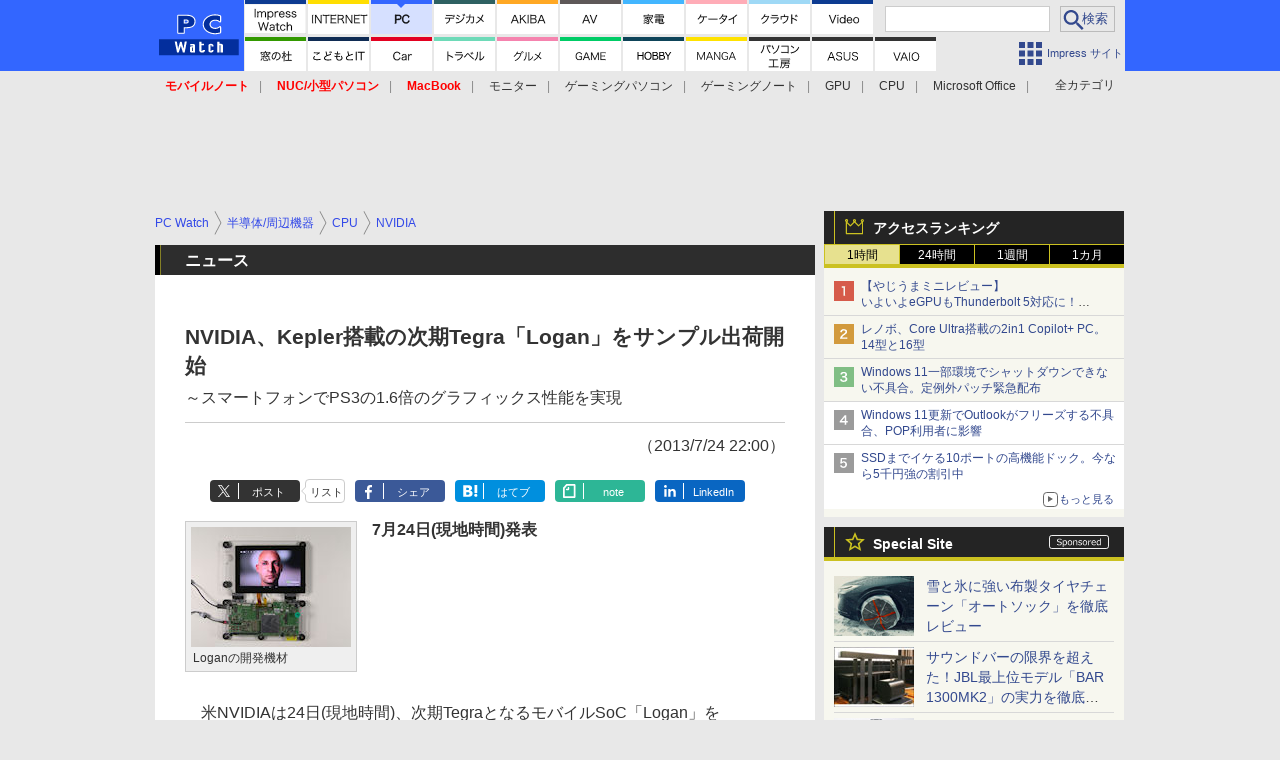

--- FILE ---
content_type: text/html; charset=utf-8
request_url: https://pc.watch.impress.co.jp/docs/news/608921.html
body_size: 36284
content:
<!DOCTYPE HTML> <html lang="ja"><head prefix="og: http://ogp.me/ns#  article: http://ogp.me/ns/article# fb: http://ogp.me/ns/fb#"><link rel="canonical" href="https://pc.watch.impress.co.jp/docs/news/608921.html"><meta charset="UTF-8"><meta name="author" content="株式会社インプレス"><meta name="copyright" content="Copyright &copy; Impress Corporation. All Rights Reserved."><title>NVIDIA、Kepler搭載の次期Tegra「Logan」をサンプル出荷開始 ～スマートフォンでPS3の1.6倍のグラフィックス性能を実現 - PC Watch</title><meta name="keywords" content="NVIDIA,ニュース,半導体/周辺機器,CPU"><meta name="creation_date" content="2013-07-24T22:00:00+09:00"><meta property="date" content="2016-09-11T07:44:14+09:00"><meta name="ipw:id" content="608921"><meta name="ipw:site" content="pcw"><meta name="ipw:year" content="2013"><meta name="ipw:month" content="7"><meta name="ipw:day" content="24"><meta name="ipw:firstpage" content="/docs/news/608921.html"><meta property="fb:app_id" content="313703452412789" /><meta property="og:type" content="article"><meta property="og:locale" content="ja_JP"><meta property="og:site_name" content="PC Watch"><meta property="og:url" content="http://pc.watch.impress.co.jp/docs/news/608921.html"><meta property="og:title" content="NVIDIA、Kepler搭載の次期Tegra「Logan」をサンプル出荷開始  ～スマートフォンでPS3の1.6倍のグラフィックス性能を実現"><meta property="og:description" content="米NVIDIAは24日(現地時間)、次期TegraとなるモバイルSoC「Logan」を「SIGGRAPH」でデモするとともに、サンプル出荷開始したと発表した。搭載機器は2014年上半期中に出荷開始の予定。"><meta property="og:image" content=""><meta property="article:published_time" content="2013-07-24T22:00:00+09:00"><meta property="article:modified_time" content="2016-09-11T07:44:14+09:00"><meta property="article:tag" content="NVIDIA,ニュース,半導体/周辺機器,CPU"><meta name="twitter:card" content="summary"><meta name="twitter:site" content="@pc_watch"><meta name="distributable" content="prohibition"><script type="application/ld+json">{"@context":"http://schema.org","@type":"NewsArticle","headline":"NVIDIA、Kepler搭載の次期Tegra「Logan」をサンプル出荷開始","image":["http://pc.watch.impress.co.jpnull"],"datePublished":"2013-07-24T22:00:00+09:00"}</script><script>ipc_article_info={url_struct:{total_page:1,urls:['/docs/news/608921.html'],page_idx:0,cannonical:'/docs/news/608921.html'},corner:['news'],category:[['by_maker','nvidia','news'],['breadcrumb','semicon_peripheral','cpu','nvidia']],tag:[],marketing_category:[]};</script><meta name="referrer" content="always"><meta name="robots" content="max-image-preview:large"><script>(function(d,c,a){console.log("dataLayer start");d.dataLayer=d.dataLayer||[];d.dataLayer.push({pageId:"",pageCmsSite:"",pageType:"",pageTitle:"",pageCreationDate:"",pageCreationHour:"",pageCreationWeekday:"",pageModifiedDate:"",pageElapsedTime:"",pageElapsedHour:"",pageElapsedDate:"",pageElapsedMonth:"",pageCanonicalUrl:"",pageImage:"",pageCorner:"",pageCategories:"",pageTags:"",pageAdvertise:"",pageBodyLength:"",pageRelated:"",pageExtend1:"",pageDevice:a,ipc_uid:"",clientWidth:"",clientHeight:""});
a=d.dataLayer[0];c.querySelector('meta[property="og:type"]')&&(a.pageType=c.querySelector('meta[property="og:type"]').getAttribute("content"));c.querySelector("title")&&(a.pageTitle=c.querySelector("title").innerText);c.querySelector('meta[name="keywords"]')&&(a.pageTags=c.querySelector('meta[name="keywords"]').getAttribute("content"));c.querySelector('meta[name="ipw:id"]')&&(a.pageId=c.querySelector('meta[name="ipw:id"]').getAttribute("content"));c.querySelector('meta[name="ipw:site"]')&&(a.pageCmsSite=
c.querySelector('meta[name="ipw:site"]').getAttribute("content"));c.querySelector('meta[name="creation_date"]')&&(a.pageCreationDate=c.querySelector('meta[name="creation_date"]').getAttribute("content"));c.querySelector('meta[property="date"]')&&(a.pageModifiedDate=c.querySelector('meta[property="date"]').getAttribute("content"));if(c.querySelector('script[type="application/ld+json"]')){var b=JSON.parse(c.querySelector('script[type="application/ld+json"]').innerText);b.headline&&(a.pageTitle=b.headline);
b.image&&(a.pageImage=b.image);b.datePublished&&(a.pageCreationDate=b.datePublished);b["@type"]&&(a.pageType=b["@type"])}"/"==location.pathname||location.pathname.match(/^\/(m\.|amp\.)?index\.html?/)?a.pageType="top":location.pathname.match(/\/([0-9]{4,5,6,7}|[0-9]{3,4}\/[0-9]{3}\/(m\.|amp\.)?index)\.html/)?a.pageType="article":location.pathname.match(/\/img\/.*\/docs\/.*\.html/)?a.pageType="zoom":location.pathname.match(/index/)&&(a.pageType="list");"website"==a.pageType||"WebSite"==a.pageType?a.pageType=
"top":"NewsArticle"==a.pageType?a.pageType="article":"ImageObject"==a.pageType?a.pageType="zoom":"Periodical"==a.pageType&&(a.pageType="list");if(a.pageCreationDate){var f=new Date(a.pageCreationDate),e=((new Date).getTime()-f.getTime())/1E3;a.pageElapsedTime="1441. >=1d";if(86400>e)for(b=1;1440>=b;b++)if(e<60*b){a.pageElapsedTime=(10>b?"000":100>b?"00":1E3>b?"0":"")+b+". <"+b+"m";break}a.pageElapsedHour="169. >=7d";for(b=1;168>=b;b++)if(e<3600*b){a.pageElapsedHour=(10>b?"00":100>b?"0":"")+b+". <"+
b+"h";break}a.pageElapsedDate="91. >=90d";for(b=1;90>=b;b++)if(e<86400*b){a.pageElapsedDate=(10>b?"0":"")+b+". <"+b+"d";break}a.pageElapsedMonth="61. >=60M";for(b=1;60>=b;b++)if(e<2592E3*b){a.pageElapsedMonth=(10>b?"0":"")+b+". <"+b+"M";break}a.pageCreationHour=(10>f.getHours()?"0":"")+f.getHours();a.pageCreationWeekday=f.getDay()}c.querySelector('meta[property="og:image"]')&&(a.pageImage=c.querySelector('meta[property="og:image"]').getAttribute("content"));c.querySelector('link[rel="canonical"]')&&
(a.pageCanonicalUrl=c.querySelector('link[rel="canonical"]').getAttribute("href"));window.ipc_article_info&&ipc_article_info.corner&&(a.pageCorner=ipc_article_info.corner[0]);if(window.ipc_article_info&&ipc_article_info.category)for(b=0;b<ipc_article_info.category.length;b++)for(0<b&&(a.pageCategories+=","),1==ipc_article_info.category[b].length&&"native-tie-up"==ipc_article_info.category[b][0]&&(a.pageAdvertise="1"),c=0;c<ipc_article_info.category[b].length;c++)0<c&&(a.pageCategories+="-"),a.pageCategories+=
ipc_article_info.category[b][c];if(window.ipc_article_info&&ipc_article_info.tag)for(b=0;b<ipc_article_info.tag.length;b++)a.pageTags&&(a.pageTags+=","),a.pageTags+=ipc_article_info.tag[b];document.cookie&&0<=document.cookie.indexOf("ipc_uid=")&&(0<document.cookie.indexOf(";",document.cookie.indexOf("ipc_uid="))?a.ipc_uid=document.cookie.substring(document.cookie.indexOf("ipc_uid=")+8,document.cookie.indexOf(";",document.cookie.indexOf("ipc_uid="))):a.ipc_uid=document.cookie.substring(document.cookie.indexOf("ipc_uid=")+
8));a.clientWidth=100*Math.floor(window.innerWidth/100);a.clientHeight=100*Math.floor(window.innerHeight/100);console.log("dataLayer = "+JSON.stringify(d.dataLayer))})(window,document,"pc");</script>
<script>(function(i,s,o,g,r,a,m){i['GoogleAnalyticsObject']=r;i[r]=i[r]||function(){  (i[r].q=i[r].q||[]).push(arguments)},i[r].l=1*new Date();a=s.createElement(o),  m=s.getElementsByTagName(o)[0];a.async=1;a.src=g;m.parentNode.insertBefore(a,m)  })(window,document,'script','https://www.google-analytics.com/analytics.js','ga');  ga('set', 'forceSSL', true);  ga('create', 'UA-245639-2', 'auto');  var d2 = [];  var d3 = [];  if (typeof ipc_article_info !== "undefined" && ipc_article_info && ipc_article_info.category && ipc_article_info.category.length >0) {    var c = JSON.parse(JSON.stringify(ipc_article_info.category));    for (var i = 0; i< c.length; i++) { if (c[i] && c[i][0]) { if (c[i][0] == 'breadcrumb') { c[i].shift(); d2.push(c[i].join('|')); } else { d3.push(c[i].join('|')); } } }  }  ga('send', 'pageview' , {'dimension1':'art', 'dimension2':d2.join(','), 'dimension3':d3.join(',')});/*ga('create', 'UA-81004055-1', 'auto', {'name': 'EventTracking'});*/</script><script>(function(w,d,s,l,i){w[l]=w[l]||[];w[l].push({'gtm.start':new Date().getTime(),event:'gtm.js'});var f=d.getElementsByTagName(s)[0],j=d.createElement(s),dl=l!='dataLayer'?'&l='+l:'';j.async=true;j.src='https://www.googletagmanager.com/gtm.js?id='+i+dl;f.parentNode.insertBefore(j,f);})(window,document,'script','dataLayer','GTM-KMRN4GD');</script><script async src="https://fundingchoicesmessages.google.com/i/pub-5723665484085034?ers=1" nonce="eqwhAOG8vYkIHlHDX7VA4w"></script><script nonce="eqwhAOG8vYkIHlHDX7VA4w">(function() {function signalGooglefcPresent() {if (!window.frames['googlefcPresent']) {if (document.body) {const iframe = document.createElement('iframe'); iframe.style = 'width: 0; height: 0; border: none; z-index: -1000; left: -1000px; top: -1000px;'; iframe.style.display = 'none'; iframe.name = 'googlefcPresent'; document.body.appendChild(iframe);} else {setTimeout(signalGooglefcPresent, 0);}}}signalGooglefcPresent();})();</script><script>
if (!window.ipc) ipc = {};
if (!ipc.loader) ipc.loader = {
  status: 'start',
  props: ['jquery', 'cxense', 'dfp', 'watch', 'ready', 'load'],
  loaded: [],
  queue: {
    jquery: [],
    cxense: [],
    dfp: [],
    watch: [],
    ready: [],
    load: [],
  },
  on: function(queue_name) {
    var l = ipc.loader, i = 0;
    for (i = 0; i < l.props.length; i++) {
      if (queue_name == l.props[i]) break;
      if (queue_name == 'load' && l.props[i] == 'ready') {
        l.on('ready');
      } else {
        l.bind(l.props[i], -1);
      }
    }
    l.status = queue_name;
    if (i < l.props.length) {
      l.props.splice(i, 1);
      l.loaded.push(queue_name);
    }
    var q = l.queue[queue_name];
    while (q.length) {
      var exe = q.shift();
      exe.call();
    }
    q.push = function(exe) {
      exe.call();
    }
  },
  bind: function(queue_name, counter) {
    var d = document, w = window, onready = false, oncxfail = false, l = ipc.loader, p = l.props;
    if (typeof counter == 'undefined') counter = 6000;
    counter--;
    if (l.props.indexOf(queue_name) < 0) {
      if (l.loaded.indexOf(queue_name) >= 0) return true;
      console.log('[FATAL] EVENT:cannot bind ' + queue_name);
      return false;
    }
    switch (queue_name) {
      case 'jquery': onready = (w.$); break;
      case 'cxense': onready = true; break;
      case 'dfp': onready = (w.googletag && googletag.apiReady); break;
      case 'watch': onready = (w.ipc && ipc.watch && ipc.watch.article); break;
      case 'ready': 
        counter = -1;
        if (d.addEventListener) {
          d.addEventListener("DOMContentLoaded", function() {
            l.on(queue_name);
          }, false);
        } else {
          l.queue.jquery.push(function(){
            $(d).ready(function(){
              l.on(queue_name);
            });
          });
        }
        break;
      case 'load': 
        counter = -1;
        if (w.addEventListener) {
          w.addEventListener("load", function() {
            l.on(queue_name);
          }, false);
        } else if (w.attachEvent) {
          w.attachEvent('onload', function() {
            l.on(queue_name);
          });
        } else {
          w.onload = function(){
            l.on(queue_name);
          };
        }
        break;
      default: 
        count = -1;
        break;
    }
    if (oncxfail) {
      l.bind('dfp', -1);
    }
    if (onready) {
      counter = -1;
      l.on(queue_name);
    }
    if (counter > 0) {
      w.setTimeout(function(){ l.bind(queue_name, counter); }, 10);
    } else if (counter == 0) {
      console.log('[FATAL] EVENT:failed to load ' + queue_name);
      for (var i = 0; i < p.length; i++) {
        l.bind(p[i], -1);
        if (queue_name == p[i]) break;
      }
    }
    return true;
  },
  script: function(src, callback) {
    var d = document, s = 'script', e = d.createElement(s), t = d.getElementsByTagName(s)[0];
    e.type = 'text/java' + s;
    e.async = 1;
    e.src = src;
    if (callback) {
      e.onload = e.onreadystatechange = function() {
        if ((!this.readyState || this.readyState === 'loaded' || this.readyState === 'complete')) {
          this.onload = this.onreadystatechange = null;
          callback.call(this);
        }
      };
    }
    t.parentNode.insertBefore(e, t);
  },
  beacon: function(src) {
    navigator && navigator.sendBeacon ? navigator.sendBeacon(src) : (new Image(1,1)).src=src;
  },
  meta: function(key, value) {
    var d = document, head = d.getElementsByTagName('head')[0], meta = d.createElement('meta');
    meta.setAttribute('name', key);
    meta.setAttribute('content', value);
    head.appendChild(meta);
  },
  has_101gglplcad: function() {
    var info = window.ipc_article_info;
    if(!info || !info.category || info.category.length == 0) return null;
    info = info.category;
    for (var i = 0; i < info.length; i++) {
      if (info[i].length <= 0) continue;
      if(info[i][0] == '101gglplcad') {
        return true;
      }
    }
    return false;
  },
  get_breadcrumb: function(sep, leaf_only, breadcrumb_only, max_depth) {
    if (typeof sep == 'undefined') sep = '-';
    if (typeof leaf_only == 'undefined') leaf_only = false;
    if (typeof breadcrumb_only == 'undefined') breadcrumb_only = false;
    if (typeof max_depth == 'undefined') max_depth = 3;
    var info = window.ipc_article_info, rv = [];
    if(!info || !info.category || info.category.length == 0) return rv;
    info = info.category;
    if (sep == 'level') rv = [null, [], [], []];
    for (var i = 0; i < info.length; i++) {
      if (info[i].length <= 0) continue;
      var j = (info[i][0] == 'breadcrumb' ? 1 : 0), v = [];
      if (sep == 'imp_cat') v = {};
      if (!breadcrumb_only || j) {
        for (var k = j; k < info[i].length; k++) {
          if (k > max_depth) break;
          if (sep == 'level') {
            v = info[i][k];
            if (!rv.some(function(comp) {
              return v === comp;
            })) {
              rv[k].push(v);
            }
            v = [];
          } else if (sep == 'imp_cat') {
            v[sep + k] = info[i][k];
          } else {
            v.push(info[i][k]);
          }
        }
      }
      if (sep == 'imp_cat') {
        rv.push(v);
      } else if (v.length > 0) {
        v = (sep ? v.join(sep) : v);
        if (!rv.some(function(comp) {
          return v === comp;
        })) {
          rv.push(v);
        }
      }
    }
    return rv;
  },
  ad: {
    dfp: {
      set_breadcrumb: function(page, site_key, type, device) {
        var g = googletag;
        g.pubads().setTargeting("100device", device);
        g.pubads().setTargeting("101page", page);
        if (typeof(type) == 'undefined') type = 'cat';
        if (ipc.loader.has_101gglplcad()) {
          g.pubads().setTargeting('101gglplcad', 'no');
        }
        var breadcrumbs = ipc.loader.get_breadcrumb('level', false, true, 3);
        if (breadcrumbs.length > 0 && (type == 'cat' || type == 'genre')) {
          for (var k = 1; k <= 3; k++) {
            g.pubads().setTargeting('i' + site_key + type + k, breadcrumbs[k]);
          }
        }
      },
      _init: function(fnc_dfp_head, page, site_key, device, enable_hb, enable_sra) {
        var g = googletag;
        if (typeof enable_hb != 'undefined' && enable_hb) g.pubads().disableInitialLoad();
        fnc_dfp_head();
        if (!!(window.pbFlux) && !!(window.fluxtag)) {
          if (!!(window.pbFlux) && !!(window.pbFlux.prebidBidder) && fluxtag.isFn(window.pbFlux.prebidBidder)) {
            /* Prebidが呼び出せる状態の場合 */
            pbjs.que.push(function () {
              window.pbFlux.prebidBidder();
            });
          } else {
            /* Prebidが呼び出せない場合、すぐにGAMを呼び出す */
            fluxtag.readyBids.prebid = true;
            fluxtag.launchAdServer();
          }
        }
        ipc.loader.ad.dfp.set_breadcrumb(page, site_key, 'cat', device);
        if (enable_sra) g.pubads().enableSingleRequest();
        g.pubads().collapseEmptyDivs(true);
        ipc.loader.ad.dfp.centering('haikei', 'haikei', 1600);
        /* -------20211125 */
        var ipc_uid = 'nouid' + Math.random();
        if (window.td && td.client && td.client.globals && td.client.globals.$global && td.client.globals.$global.td_ssc_id) {
          ipc_uid = td.client.globals.$global.td_ssc_id;
        } else if (document.cookie && document.cookie.indexOf('_td_ssc_id=') >= 0) {
          if (document.cookie.indexOf(';', document.cookie.indexOf('_td_ssc_id=')) > 0) {
            ipc_uid = document.cookie.substring(document.cookie.indexOf('_td_ssc_id=') + '_td_ssc_id='.length, document.cookie.indexOf(';', document.cookie.indexOf('_td_ssc_id=')));
          } else {
            ipc_uid = document.cookie.substring(document.cookie.indexOf('_td_ssc_id=') + '_td_ssc_id='.length);
          }
        } else if (document.cookie && document.cookie.indexOf('ipc_uid=') >= 0) {
          if (document.cookie.indexOf(';', document.cookie.indexOf('ipc_uid=')) > 0) {
            ipc_uid = 'impress' + document.cookie.substring(document.cookie.indexOf('ipc_uid='), document.cookie.indexOf(';', document.cookie.indexOf('ipc_uid=')));
          } else {
            ipc_uid = 'impress' + document.cookie.substring(document.cookie.indexOf('ipc_uid='));
          }
        } else if (document.cookie && document.cookie.indexOf('_gid=') >= 0) {
          if (document.cookie.indexOf(';', document.cookie.indexOf('_gid=')) > 0) {
            ipc_uid = 'impress' + document.cookie.substring(document.cookie.indexOf('_gid='), document.cookie.indexOf(';', document.cookie.indexOf('_gid=')));
          } else {
            ipc_uid = 'impress' + document.cookie.substring(document.cookie.indexOf('_gid='));
          }
        }
        ipc_uid = ipc_uid.replace(/[^0-9a-zA-Z]/g, '');
        /*console.log('ipc_uid = ' + ipc_uid);*/
        if (ipc_uid.indexOf('nouid') !== 0) {
          g.pubads().setPublisherProvidedId(ipc_uid);
        }
        /* --------20211125 */
        g.enableServices();
      },
      init: function(fnc_dfp_head, page, site_key, device, enable_hb, enable_sra) {
        window.googletag = window.googletag || {}; googletag.cmd = googletag.cmd || [];
        window.initialLoadAdSlots = [], window.gateAdSlots = [];
        ipc.loader.script('https://securepubads.g.doubleclick.net/tag/js/gpt.js', function(){
          ipc.loader.bind('dfp', -1);
        });
        googletag.cmd.push(function(){ ipc.loader.ad.dfp._init(fnc_dfp_head, page, site_key, device, enable_hb, enable_sra); });
      },
      display_onready: function(prefix, adslots) {
        ipc.loader.queue.ready.push(function(){
          googletag.cmd.push(function(){
            for (var i = 0; i < adslots.length; i++) {
              googletag.display(prefix + adslots[i]);
            }
          });
        });
      },
      display_btf: function(prefix, adslots) {
        ipc.loader.queue.ready.push(function(){
          googletag.cmd.push(function(){
            if (!window.initialLoadAdSlots || initialLoadAdSlots.length <= 0) return false;
            for (var i = 0; i < initialLoadAdSlots.length; i++) {
              var divid = initialLoadAdSlots[i].getSlotElementId();
              if (divid && (prefix == '' || divid.indexOf(prefix) == 0)) {
                var comp = divid.substring(prefix.length);
                if (adslots.indexOf(comp) >= 0 && document.getElementById(divid)) {
                  googletag.display(divid);
                }
              }
            }
          });
        });
      },
      centering: function(slotid_part, divclass, default_width) {
        googletag.pubads().addEventListener('slotRenderEnded', function(e) {
          if (e && e.slot && e.slot.getSlotElementId() && e.slot.getSlotElementId().indexOf(slotid_part) >= 0 && e.size && e.size[0] && e.size[0] != default_width) {
            var div = document.getElementById(e.slot.getSlotElementId());
            if (div && div.parentNode && div.parentNode.parentNode && (!divclass || div.parentNode.parentNode.className.indexOf(divclass) >= 0)) {
              div.parentNode.parentNode.style.width = e.size[0] + 'px';
              div.parentNode.parentNode.style.marginLeft = (-parseInt(e.size[0], 10)/2) + 'px';
            }
          }
        });
      }
    },
    cxense: {
      set_breadcrumb: function() {},
      set_segment: function() {},
      get_segment: function() {
        return [];
      },
      init: function(site_id, device, page, site_symbol) {
        ipc.loader.bind('cxense', -1);
      },
      init_cc: function() {},
      init_ct: function() {},
      init_sc: function() {},
      init_ex: function(site_symbol) {
        if(!site_symbol) site_symbol = 'watch';
      }
    },
    blade: {
      set_breadcrumb: function() {
        var breadcrumbs = ipc.loader.get_breadcrumb('imp_cat', false, true, 3);
        if (breadcrumbs.length > 0) {
          if (window.microadBlade && microadBlade.EHN) {
            microadBlade.EHN.start({'imp_cat':breadcrumbs});
          }
        }
      },
      init: function() {
        ipc.loader.script('//d-cache.microad.jp/js/td_iw_access.js', function(){
          ipc.loader.ad.blade.set_breadcrumb();
        });
        var i = new Image(1,1);
        i.src = '//aid.send.microad.jp/asr?v=1&code=dY-5ZLLSddc&format=pixel';
      }
    },
    prebid: {
      init: function(adUnits) {
      },
      bids_back: function() {
      }
    },
    tam: {
      /* APS Header Bidding */
      /*
        function calling order without flux
        1. tam.init
         1.2. tam._init
         1.3. cxense.init
         1.5. tam.bids
         1.7. dfp.init
        2. cxense.init_cc ...etc.
        3. dfp.display_btf
        4. blade.init
        5. VWO
      */
      _init: function() {
        /* ----- Begin Step 1 ----- */
        /* Load the APS JavaScript Library */
        !function(a9,a,p,s,t,A,g){if(a[a9])return;function q(c,r){a[a9]._Q.push([c,r])}a[a9]={init:function(){q("i",arguments)},fetchBids:function(){q("f",arguments)},setDisplayBids:function(){},targetingKeys:function(){return[]},_Q:[]};A=p.createElement(s);A.async=!0;A.src=t;g=p.getElementsByTagName(s)[0];g.parentNode.insertBefore(A,g)}("apstag",window,document,"script","//c.amazon-adsystem.com/aax2/apstag.js");
        /* Initialize the Library */
        apstag.init({
         pubID: '3583',
         adServer: 'googletag'
        });
      },
      init: function(cxense_site_id, device, page, site_symbol, fnc_dfp_head, dfp_site_key, enable_sra) {
        var ad = ipc.loader.ad, cxense_site_symbol = site_symbol;
        switch (cxense_site_symbol) {
          case 'caw': cxense_site_symbol = 'car'; break;
          case 'pw': cxense_site_symbol = 'pcw'; break;
        }
        ad.tam._init();
        ad.cxense.init(cxense_site_id, device, page, cxense_site_symbol);
        ad.tam.bids(site_symbol, device);
        ad.dfp.init(fnc_dfp_head, page, dfp_site_key, device, true, enable_sra);
      },
      bids: function(s, d, p) {
        var slots = [];
        if (d == 'pc') {
          if (p == 'top') {
            /* pc top */
            if (',grw,ipw,trw,wf,wvd,hbw,'.indexOf(s) > 0) {
              slots.push({
                slotID:   'gpt-div-ipc-'+s+'-pc-billboard001',
                slotName: '/49282802/ipc-'+s+'/pc/billboard001',
                sizes:    [[728,90],[970,90],[970,250]]
              });
              slots.push({
                slotID:   'gpt-div-ipc-'+s+'-pc-flw-rect001',
                slotName: '/49282802/ipc-'+s+'/pc/flw-rect001',
                sizes:    [[300,250],[300,600]]
              });
              slots.push({
                slotID:   'gpt-div-ipc-'+s+'-pc-mdl-rect001',
                slotName: '/49282802/ipc-'+s+'/pc/mdl-rect001',
                sizes:    [[300,250]]
              });
              slots.push({
                slotID:   'gpt-div-ipc-'+s+'-pc-rect001',
                slotName: '/49282802/ipc-'+s+'/pc/rect001',
                sizes:    [[300,250]]
              });
            }
            if (s == 'hbw') {
              slots.push({
                slotID:   'gpt-div-ipc-'+s+'-pc-rect002',
                slotName: '/49282802/ipc-'+s+'/pc/rect002',
                sizes:    [[300,250]]
              });
            }
            if (',grw,trw,wf,wvd,hbw,'.indexOf(s) > 0) {
              slots.push({
                slotID:   'gpt-div-ipc-'+s+'-pc-sky001',
                slotName: '/49282802/ipc-'+s+'/pc/sky001',
                sizes:    [[300,250]]
              });
            }
            if (',grw,ipw,trw,wf,wvd,'.indexOf(s) > 0) {
              slots.push({
                slotID:   'gpt-div-ipc-'+s+'-pc-2nd-rect001',
                slotName: '/49282802/ipc-'+s+'/pc/2nd-rect001',
                sizes:    [[300,250]]
              });
            }
          } else {
            /* pc art */
            if (',clw,'.indexOf(s) < 0) {
              slots.push({
                slotID:   'gpt-div-ipc-'+s+'-pc-rect-kiji001',
                slotName: '/49282802/ipc-'+s+'/pc/rect-kiji001',
                sizes:    [[300,250],[336,280]]
              });
              slots.push({
                slotID:   'gpt-div-ipc-'+s+'-pc-r-pre001',
                slotName: '/49282802/ipc-'+s+'/pc/r-pre001',
                sizes:    [[300,250],[336,280]]
              });
            }
            if (',gmw,hbw,'.indexOf(s) > 0) {
              slots.push({
                slotID:   'gpt-div-ipc-'+s+'-pc-billboard001',
                slotName: '/49282802/ipc-'+s+'/pc/billboard001',
                sizes:    [[728,90],[970,90],[970,250]]
              });
              slots.push({
                slotID:   'gpt-div-ipc-'+s+'-pc-flw-rect001',
                slotName: '/49282802/ipc-'+s+'/pc/flw-rect001',
                sizes:    [[300,250],[300,600]]
              });
              slots.push({
                slotID:   'gpt-div-ipc-'+s+'-pc-mdl-rect001',
                slotName: '/49282802/ipc-'+s+'/pc/mdl-rect001',
                sizes:    [[300,250]]
              });
              slots.push({
                slotID:   'gpt-div-ipc-'+s+'-pc-rect001',
                slotName: '/49282802/ipc-'+s+'/pc/rect001',
                sizes:    [[300,250]]
              });
              slots.push({
                slotID:   'gpt-div-ipc-'+s+'-pc-rect002',
                slotName: '/49282802/ipc-'+s+'/pc/rect002',
                sizes:    [[300,250]]
              });
              slots.push({
                slotID:   'gpt-div-ipc-'+s+'-pc-sky001',
                slotName: '/49282802/ipc-'+s+'/pc/sky001',
                sizes:    [[300,250]]
              });
              slots.push({
                slotID:   'gpt-div-ipc-'+s+'-pc-rect-kiji002',
                slotName: '/49282802/ipc-'+s+'/pc/rect-kiji002',
                sizes:    [[300,250]]
              });
              slots.push({
                slotID:   'gpt-div-ipc-'+s+'-pc-rect-kiji003',
                slotName: '/49282802/ipc-'+s+'/pc/rect-kiji003',
                sizes:    [[300,250]]
              });
            } else {
              slots.push({
                slotID:   'gpt-div-ipc-'+s+'-pc-billboard-kiji001',
                slotName: '/49282802/ipc-'+s+'/pc/billboard-kiji001',
                sizes:    [[728,90],[970,90],[970,250]]
              });
              slots.push({
                slotID:   'gpt-div-ipc-'+s+'-pc-flw-rect001',
                slotName: '/49282802/ipc-'+s+'/pc/flw-rect001',
                sizes:    [[300,250],[300,600]]
              });
              slots.push({
                slotID:   'gpt-div-ipc-'+s+'-pc-mdl-rect001',
                slotName: '/49282802/ipc-'+s+'/pc/mdl-rect001',
                sizes:    [[300,250]]
              });
              slots.push({
                slotID:   'gpt-div-ipc-'+s+'-pc-2nd-r-rect001',
                slotName: '/49282802/ipc-'+s+'/pc/2nd-r-rect001',
                sizes:    [[300,250]]
              });
              slots.push({
                slotID:   'gpt-div-ipc-'+s+'-pc-r-rect001',
                slotName: '/49282802/ipc-'+s+'/pc/r-rect001',
                sizes:    [[300,250],[300,600]]
              });
            }
            if (',gmw,hbw,ipw,'.indexOf(s) < 0 || s == 'pw') {
              slots.push({
                slotID:   'gpt-div-ipc-'+s+'-pc-r-sky001',
                slotName: '/49282802/ipc-'+s+'/pc/r-sky001',
                sizes:    [[300,250]]
              });
            }
          }
        } else {
          if (p == 'top') {
            /* sp top */
            slots.push({
              slotID:   'gpt-div-ipc-'+s+'-sp-rect001',
              slotName: '/49282802/ipc-'+s+'/sp/rect001',
              sizes:    [[336,280],[320,50],[300,250]]
            });
            slots.push({
              slotID:   'gpt-div-ipc-'+s+'-sp-rect002',
              slotName: '/49282802/ipc-'+s+'/sp/rect002',
              sizes:    [[336,280],[320,50],[300,600],[300,250]]
            });
            slots.push({
              slotID:   'gpt-div-ipc-'+s+'-sp-rect003',
              slotName: '/49282802/ipc-'+s+'/sp/rect003',
              sizes:    [[336,280],[320,50],[300,250]]
            });
            slots.push({
              slotID:   'gpt-div-ipc-'+s+'-sp-rect004',
              slotName: '/49282802/ipc-'+s+'/sp/rect004',
              sizes:    [[336,280],[320,50],[300,250]]
            });
          } else {
            /* sp art */
            slots.push({
              slotID:   'gpt-div-ipc-'+s+'-sp-rect001',
              slotName: '/49282802/ipc-'+s+'/sp/rect001',
              sizes:    [[336,280],[320,50],[300,250]]
            });
            slots.push({
              slotID:   'gpt-div-ipc-'+s+'-sp-rect002',
              slotName: '/49282802/ipc-'+s+'/sp/rect002',
              sizes:    [[336,280],[320,50],[300,600],[300,250]]
            });
            slots.push({
              slotID:   'gpt-div-ipc-'+s+'-sp-rect-kiji001',
              slotName: '/49282802/ipc-'+s+'/sp/rect-kiji001',
              sizes:    [[336,280],[320,50],[300,250]]
            });
            slots.push({
              slotID:   'gpt-div-ipc-'+s+'-sp-overlay001',
              slotName: '/49282802/ipc-'+s+'/sp/overlay001',
              sizes:    [[320,50],[320,100]]
            });
            if (',gmw,hbw,'.indexOf(s) > 0) {
              slots.push({
                slotID:   'gpt-div-ipc-'+s+'-sp-rect-kiji002',
                slotName: '/49282802/ipc-'+s+'/sp/rect-kiji002',
                sizes:    [[336,280],[320,50],[300,250]]
              });
              slots.push({
                slotID:   'gpt-div-ipc-'+s+'-sp-rect-kiji003',
                slotName: '/49282802/ipc-'+s+'/sp/rect-kiji003',
                sizes:    [[336,280],[320,50],[300,250]]
              });
              slots.push({
                slotID:   'gpt-div-ipc-'+s+'-sp-video001',
                slotName: '/49282802/ipc-'+s+'/sp/video001',
                sizes:    [[320,50]]
              });
            }
          }
        }
        /* ----- Begin Step 2 ----- */
        apstag.fetchBids({
          slots: slots,
          timeout: 1e3
        }, function(bids) {
          /* ----- Begin Step 3 ----- */
          /* set apstag targeting on googletag, then trigger the first DFP request in googletag's disableInitialLoad integration */
          if (window.fluxtag) {
            googletag.cmd.push(function () {
              /* TAM(UAM)を呼び出す */
              fluxtag.readyBids.amazon = true;
              fluxtag.launchAdServer();
            });
          } else {
            googletag.cmd.push(function(){
              apstag.setDisplayBids();
              /*googletag.pubads().refresh();*/
	      googletag.pubads().refresh(googletag.pubads().getSlots().filter(s => s.getTargetingKeys().indexOf('browsiId') === -1));
            });
          }
          /* ----- End Step 3 ----- */
        });
        /* ----- End Step 2 ----- */
      }
    },
    flux: {
      /* FLUX Prebid */
      /*
        function calling order
        0. async script loading https://flux-cdn.com/client/impress/media.min.js
        1. flux.init
         1.1 flux._init
         1.2. tam._init
         1.3. cxense.init
         1.4. flux.define_callback
         1.5. tam.bids
         1.6. flux.set_fail_safe
         1.7. dfp.init
        2. cxense.init_cc ...etc.
        3. dfp.display_btf
        4. blade.init
        5. VWO
      */
      _init: function() {
        window.pbjs = window.pbjs || {};
        pbjs.que = pbjs.que || [];
        window.pbFlux = window.pbFlux || {};
        pbFlux.bidderTimeout = 2e3;
      },
      init: function(with_tam, cxense_site_id, device, page, site_symbol, fnc_dfp_head, dfp_site_key, enable_sra) {
        var ad = ipc.loader.ad, cxense_site_symbol = site_symbol;
        switch (cxense_site_symbol) {
          case 'caw': cxense_site_symbol = 'car'; break;
          case 'pw': cxense_site_symbol = 'pcw'; break;
        }
        ad.flux._init();
        if (with_tam) ad.tam._init();
        ad.cxense.init(cxense_site_id, device, page, cxense_site_symbol);
        ad.flux.define_callback();
        if (with_tam) ad.tam.bids(site_symbol, device, page);
        ad.flux.set_fail_safe();
        ad.dfp.init(fnc_dfp_head, page, dfp_site_key, device, true, enable_sra);
      },
      define_callback: function() {
        /* Define callback function */
        window.fluxtag = {
          readyBids: {
            prebid: false,
            amazon: !(window.apstag),
            google: false
          },
          failSafeTimeout: (!!window.pbFlux && !!window.pbFlux.bidderTimeout) ? window.pbFlux.bidderTimeout + 1e3 : 3e3,
          isFn: function isFn(object) {
            var _t = 'Function';
            var toString = Object.prototype.toString;
            return toString.call(object) === '[object ' + _t + ']';
          },
          launchAdServer: function() {
            if (!fluxtag.readyBids.prebid || !fluxtag.readyBids.amazon) {
              return;
            }
            fluxtag.requestAdServer();
          },
          requestAdServer: function() {
            if (!fluxtag.readyBids.google) {
              fluxtag.readyBids.google = true;
              googletag.cmd.push(function () {
                if (!!(pbjs.setTargetingForGPTAsync) && fluxtag.isFn(pbjs.setTargetingForGPTAsync)) {
                  pbjs.que.push(function () {
                    pbjs.setTargetingForGPTAsync();
                  });
                }
                if (window.apstag) { /* TAM未実装ページ対応 */
                  apstag.setDisplayBids();
                }
                googletag.pubads().refresh();
              });
            }
          }
        };
        /* /Define callback function */
      },
      set_fail_safe: function() {
        setTimeout(function () {
          fluxtag.requestAdServer();
        }, fluxtag.failSafeTimeout);
      }
    },
    anchor: {
      show: function(require_refresh) {
        console.log('show anchorSlot');
        googletag.cmd.push(function(){
          googletag.display(window.anchorSlot);
          if (require_refresh) googletag.pubads().refresh([window.anchorSlot]);
        });
      },
      init: function() {
        let exist_haikei = false, is_pr = false;
        if (window.initialLoadAdSlots && window.initialLoadAdSlots.length) {
          for (var i = 0; i < initialLoadAdSlots.length; i++) {
            if (initialLoadAdSlots[i].getSlotElementId().indexOf('haikeijack') >= 0) {
              exist_haikei = true;
              break;
            }
          }
        }
        if (window.ipc_article_info && ipc_article_info.category) {
          for (var i = 0; i < ipc_article_info.category.length; i++) {
            if (ipc_article_info.category[i] && ipc_article_info.category[i].length && ipc_article_info.category[i][0] == 'native-tie-up') {
              is_pr = true;
            }
          }
        }
        if (!is_pr && exist_haikei) {
          googletag.pubads().addEventListener('slotRenderEnded', function(e) {
            if (e.slot.getSlotElementId().indexOf('-haikeijack') >= 0) {
              if(e.isEmpty) {
                console.log('choose anchor');
                ipc.loader.ad.anchor.show(1);
              } else {
                console.log('choose haikei');
              }
            }
          });
        } else if (!is_pr && !exist_haikei) {
          console.log('choose anchor(2)');
          ipc.loader.ad.anchor.show(0);
        }
      }
    }
  }
};
(function(p){
  for (var i = 0; i < p.length; i++) {
    ipc.loader.bind(p[i]);
  }
})(ipc.loader.props);
</script>
<script>
(function(w){
 w.ipc = w.ipc || {};
 ipc.hold_image = function() {
  var _hold = function(img, colsize) {
   var w = img.style.width, h = img.style.height, aspect_ratio = 1, imgs = null;
   if (!colsize) colsize = 1;
   if (!w || !h || !w.indexOf('px') || !h.indexOf('px')) {
    w = img.parentNode.parentNode.style.width;
    h = img.parentNode.parentNode.style.height;
   }
   if (!w || !h || !w.indexOf('px') || !h.indexOf('px')) {
    w = img.parentNode.parentNode.parentNode.style.width;
    h = img.parentNode.parentNode.parentNode.style.height;
   }
   if (w && h && w.indexOf('px') && h.indexOf('px')) {
    w = parseInt(w.substring(0, w.indexOf('px')), 10);
    h = parseInt(h.substring(0, h.indexOf('px')), 10);
    aspect_ratio = (w ? h / w : 1);
    w = img.parentNode.parentNode.clientWidth / colsize;
    console.log('width = ' + w);
    h = w * aspect_ratio;
    img.style.minWidth = w + 'px';
    img.style.minHeight = h + 'px';
    img.setAttribute('data-fixed-height', h);
   }
  };
  imgs = document.querySelectorAll('div.image-wrap .row > .column:only-child img:not([data-fixed-height])');
  if (imgs && imgs.length) _hold(imgs[0]);
 };
})(window);

function cx_getOptOutStatus(key){
   return true;
}
</script>
<script>ipc.loader.queue.jquery.push(function(){  ipc.loader.script('https://beacon.watch.impress.co.jp/count.js?v=202402280');});</script><script>ipc.loader.queue.jquery.push(function(){  ipc.loader.script('/js/pcw/p02/ipc.watch.js?v=202402280');});ipc.loader.queue.watch.push(function(){  ipc.watch.totop.init();  ipc.watch.scroll();  ipc.watch.anker();});ipc.loader.queue.ready.push(function(){  ipc.loader.queue.jquery.push(function(){    $('.main-contents img[ajax]').each(function(){      $(this).attr('src', $(this).attr('ajax'));      $(this).removeAttr('ajax');    });  });});</script><script src="https://ajax.googleapis.com/ajax/libs/jquery/2.2.4/jquery.min.js" async></script><link rel='stylesheet' href='/css/pcw/p02/article.css?v=2025082201' type='text/css'><link rel="shortcut icon" href="/favicon.ico" /><script>window.grumi = {  			cfg: {		     		advs: {				'73612282': true,				'4723006721': true,				'4693239831': true,				'4696899522': true,				'4719544775': true,				'4719232311': true,				'4693770225': true,				'4704798158': true,				'4487036810': true,				'4757304394': true,				'73661362': true,				'4945929806': true,				'91406122': true,				'109470322': true,				'5290088345': true,				'5316270393': true,				'5359049171': true,'82308802': true,'5830696213': true				},			},			key: '73a9870c-4ca2-4a34-a1a6-376ab3858cb8'		};</script><script src="//rumcdn.geoedge.be/73a9870c-4ca2-4a34-a1a6-376ab3858cb8/grumi-ip.js" async></script><!-- FLUX / TAM / Cxense / DFP init --> <script async="async" src="https://flux-cdn.com/client/impress/pc-watch.min.js"></script> <script> ipc.loader.ad.flux.init(true, '1139595565357852245', 'pc', 'art', 'pw', function(){ initialLoadAdSlots.push(googletag.defineSlot('/49282802/ipc-pw/pc/billboard-kiji001',[[1,1],[728,90],[728,180],[970,90],[970,250],[980,250]],'gpt-div-ipc-pw-pc-billboard-kiji001').addService(googletag.pubads()));initialLoadAdSlots.push(googletag.defineSlot('/49282802/ipc-pw/pc/r-pre001',[[300,250],[300,300],[336,280],[468,150],[468,300],[600,300]],'gpt-div-ipc-pw-pc-r-pre001').addService(googletag.pubads()));initialLoadAdSlots.push(googletag.defineSlot('/49282802/ipc-pw/pc/rect-kiji001',[[1,1],[300,250],[336,280]],'gpt-div-ipc-pw-pc-rect-kiji001').addService(googletag.pubads()));initialLoadAdSlots.push(googletag.defineSlot('/49282802/ipc-pw/pc/inread001',[[1,1],[640,360]],'gpt-div-ipc-pw-pc-inread001').addService(googletag.pubads()));initialLoadAdSlots.push(googletag.defineSlot('/49282802/ipc-pw/pc/u-kiji001',[[1,1],[300,250],[300,300],[336,280],[468,150],[600,300]],'gpt-div-ipc-pw-pc-u-kiji001').addService(googletag.pubads()));initialLoadAdSlots.push(googletag.defineSlot('/49282802/ipc-pw/pc/r-rect001',[[300,100],[300,150],[300,250],[300,300],[300,600],[300,800],[300,900]],'gpt-div-ipc-pw-pc-r-rect001').addService(googletag.pubads()));initialLoadAdSlots.push(googletag.defineSlot('/49282802/ipc-pw/pc/r-sky001',[[300,250],[300,300],[300,600],[300,800]],'gpt-div-ipc-pw-pc-r-sky001').addService(googletag.pubads()));initialLoadAdSlots.push(googletag.defineSlot('/49282802/ipc-pw/pc/2nd-r-rect001',[[1,1],[300,250],[300,300],[300,600],[300,800]],'gpt-div-ipc-pw-pc-2nd-r-rect001').addService(googletag.pubads()));initialLoadAdSlots.push(googletag.defineSlot('/49282802/ipc-pw/pc/mdl-rect001',[[1,1],[300,250],[300,300]],'gpt-div-ipc-pw-pc-mdl-rect001').addService(googletag.pubads()));initialLoadAdSlots.push(googletag.defineSlot('/49282802/ipc-pw/pc/flw-rect001',[[300,250],[300,300],[300,600]],'gpt-div-ipc-pw-pc-flw-rect001').addService(googletag.pubads())); console.log('define anchor'); window.anchorSlot = googletag.defineOutOfPageSlot('/49282802/ipc-pw/pc/overlay001', googletag.enums.OutOfPageFormat.BOTTOM_ANCHOR).addService(googletag.pubads()); }, '109', false); </script> <!-- /FLUX / TAM / Cxense / DFP init --> <!-- Cxense2 --> <script> ipc.loader.ad.cxense.init_cc(); </script> <script> ipc.loader.ad.cxense.init_ct(); </script> <script> ipc.loader.ad.cxense.init_sc(); </script> <script> ipc.loader.ad.cxense.init_ex('pcw'); </script> <!-- /Cxense2 --> <!-- DFP anchor --> <script>googletag.cmd.push(function(){ ipc.loader.ad.anchor.init(); });</script> <!-- /DFP anchor --> <!-- DFP2 --> <script> ipc.loader.ad.dfp.display_btf('gpt-div-ipc-pw-pc-', ['native001','hyb003','hyb004','hyb005','hyb006','r-pre001','hyb-kiji001','u-kiji001','over-ft001','over-ft002','2nd-r-rect001','2nd-rect001','mdl-rect001','flw-rect001']); </script> <!-- /DFP2 --> <!-- BLADE --> <script> ipc.loader.ad.blade.init(); </script> <!-- /BLADE --> <!-- Start Visual Website Optimizer Asynchronous Code --> <script type='text/javascript'> var _vwo_code=(function(){ var account_id=331885, settings_tolerance=2000, library_tolerance=2500, use_existing_jquery=false, /* DO NOT EDIT BELOW THIS LINE */ f=false,d=document;return{use_existing_jquery:function(){return use_existing_jquery;},library_tolerance:function(){return library_tolerance;},finish:function(){if(!f){f=true;var a=d.getElementById('_vis_opt_path_hides');if(a)a.parentNode.removeChild(a);}},finished:function(){return f;},load:function(a){var b=d.createElement('script');b.src=a;b.type='text/javascript';b.innerText;b.onerror=function(){_vwo_code.finish();};d.getElementsByTagName('head')[0].appendChild(b);},init:function(){settings_timer=setTimeout('_vwo_code.finish()',settings_tolerance);var a=d.createElement('style'),b='body{opacity:0 !important;filter:alpha(opacity=0) !important;background:none !important;}',h=d.getElementsByTagName('head')[0];a.setAttribute('id','_vis_opt_path_hides');a.setAttribute('type','text/css');if(a.styleSheet)a.styleSheet.cssText=b;else a.appendChild(d.createTextNode(b));h.appendChild(a);this.load('//dev.visualwebsiteoptimizer.com/j.php?a='+account_id+'&u='+encodeURIComponent(d.URL)+'&r='+Math.random());return settings_timer;}};}());_vwo_settings_timer=_vwo_code.init(); </script> <!-- End Visual Website Optimizer Asynchronous Code --> <!-- AdRecover --> <script data-cfasync="false" type="text/javascript">(function(w, d) { var s = d.createElement('script'); s.src = '//delivery.adrecover.com/35976/adRecover.js?ts=1529996386788'; s.type = 'text/javascript'; s.async = true; (d.getElementsByTagName('head')[0] || d.getElementsByTagName('body')[0]).appendChild(s); })(window, document);</script> <!-- /AdRecover --> <script type="text/javascript"> var _sf_async_config = _sf_async_config || {}; /** CONFIGURATION START **/ _sf_async_config.uid = 65787; _sf_async_config.domain = 'pc.watch.impress.co.jp'; _sf_async_config.flickerControl = false; _sf_async_config.useCanonical = true; _sf_async_config.useCanonicalDomain = true; /** CONFIGURATION END **/ </script> <script async src="//static.chartbeat.com/js/chartbeat_mab.js"></script><!-- 1plusX --> <script> (function(o,n,e,p,l,u,s){o[l]=o[l]||function(){(o[l].q=o[l].q||[]).push(arguments);}; u=n.createElement(e);u.async=1;u.src=p;s=n.getElementsByTagName(e)[0];s.parentNode.insertBefore(u,s); }(window,document,"script","https://cdn.opecloud.com/ope-mediaconsortium.js","ope")); ope("mediaconsortium", "init", "implied"); </script> <noscript><img referrerpolicy="unsafe-url" src="https://tagger.opecloud.com/mediaconsortium/v2/noscript-image.gif" alt=""></noscript> <!-- end 1plusX --></head><body id="article" class="news by_maker nvidia breadcrumb semicon_peripheral cpu"><script>var _load_facebook_sdk = function() {(function(d,s,id){  if ($('body#article').length<= 0) return;  var js, fjs = d.getElementsByTagName(s)[0];  if (d.getElementById(id)) return;  js = d.createElement(s); js.id = id;  js.src = "https://connect.facebook.net/ja_JP/sdk.js#xfbml=1&version=v2.9";  fjs.parentNode.insertBefore(js, fjs);}(document, 'script', 'facebook-jssdk'));};if (window.ipc && ipc.loader) {  ipc.loader.queue.load.push(_load_facebook_sdk);} else if (window.jQuery) {  _load_facebook_sdk();}</script><aside class="ad top"><!-- test --><!-- PCW TOP --><!-- /test --></aside><header><section><noscript><iframe src="https://www.googletagmanager.com/ns.html?id=GTM-KMRN4GD"height="0" width="0" style="display:none;visibility:hidden"></iframe></noscript><script>(function(w,d,j){var t='microAdUniverseTracker';w[t]=w[t]||{};w[t].track=w[t].track||function(){    (w[t].queue=w[t].queue||[]).push(arguments)};var s=d.createElement('script');s.async=true;s.src=j;    var fs=d.getElementsByTagName('script')[0];fs.parentNode.insertBefore(s,fs)})    (window,document,'https://cdn.microad.jp/js/track.js');    microAdUniverseTracker.track({    "service_id": 14201});</script><div class="OUTBRAIN" data-src="DROP_PERMALINK_HERE" data-widget-id="AR_36"></div><style>header, #site-logo { background-color: #3366ff; } #global-list ul.inline li.pcw .icon-wrapper img {  position: absolute;  top: -30px;  left: 0; }</style><style>header { height: 71px; padding-bottom: 28px; } body #global-nav {  background-color: #e8e8e8;  position: relative;  left: 0;  width: 970px;  margin: 0 auto;  z-index: 100;  height: 71px; } body #global-nav >div { position: fixed; height: 74px; } #global-nav>div>h1 { display: inline-block; } #global-list { line-height: 0; } #global-nav .inline { display: inline-block; } #global-nav ul.row1 { width: 630px; } #global-nav div.row1 { background-color: #e8e8e8; vertical-align: top; width: 251px; } #global-nav .gnav-search { height: 36px; width: 240px; padding: 6px 10px 0 0; margin: 0 0 0 auto; } #global-nav .gnav-search input.query {  line-height: 20px;  padding: 0 2px;  margin: 0;  width: 165px;  height: 26px;  background: #fff url(https://www.google.com/cse/intl/ja/images/google_custom_search_watermark.gif) no-repeat center left;  font-size: 12px;  border: 1px solid #ccc; } #global-nav .gnav-search input.btn {  background: url(/img/watch/parts/icon/search.svg) top 3px left -7px no-repeat;  text-indent: 15px;  color: #33498e;  border: 1px solid #bbb;  height: 26px;  float: right;  cursor: pointer; } #global-nav ul.row2 { max-width: 757px; display: inline-block; } #global-nav diev.row2 { background-color: #e8e8e8; } #global-nav #impress-site-button { height: 33px; padding: 6px 2px 4px; text-align: right; cursor: pointer; } #global-nav #impress-site-button div.image { height: 23px; margin: 0; } #global-nav #impress-site-button div.text { color: #33498e; height: 23px; line-height: 23px; text-align: left; vertical-align: top; margin-left: 5px; font-size: 11px; }  body #category-nav { position: relative; top: 0; height: 30px; } body.gnav-hide #category-nav { position: relative; }  #impress-site-bg {  background: rgba(0,0,0,0.8);  height: 100%;  width: 100%;  position: fixed;  top: 0;  left: 0; } #impress-site-list {  margin: 0 0 0 -89px;  height: 690px;  max-height: calc(100vh - 72px);  overflow-y: auto;  background-color: #e8e8e8; } #btn-watch { width: 960px; } #impress-site-section {  margin: 0 25px; }  .query.hastext { background: #fff !important; } #page-wrap { padding-top: 30px; } aside.ad.billboard { padding-top: 0; } aside.ad.billboard>div>div { padding-top: 4px; } .ad.haikei { top: 0; } header:before { display: block; content: ' '; width: 100vw; position: fixed; top: 0; left: 0; right: 0; height: 71px; } body #global-nav { background-color: transparent; }/* impress site */#global-nav #impress-site-list ul>li>a { display: block; width: 62px; height: auto; margin: 0 auto; padding: 0; line-height: 16px; background-color: inherit; vertical-align: top; text-align: center;}/* *//* --- LOGO TILE --- */ul.site-icons {  padding: 20px 0;  display:inline-block;  width:100%;}ul.site-icons.watch {  border-bottom: #fff 3px solid;}ul.site-icons >li {  float: left;  height: 100px;  font-size: 12px;  line-height: 16px;  margin:10px;  overflow: hidden;}ul.site-icons a  {  display: block;  width: 62px;  margin: 0 auto;  color:#333;}ul.site-icons a >span {  display: block;  width: 62px;  height: 62px;  margin: 0 auto 5px;  border-radius: 4px;}ul.site-icons >li.headline >a >span {  background: url('/img/watch/parts/logo/headline.svg') 0 0 no-repeat;  background-size: 62px 62px;}ul.site-icons >li.clw >a >span {  background: url('/img/watch/parts/logo/clw.svg') 0 0 no-repeat;  background-size: 62px 62px;}ul.site-icons >li.pcw >a >span {  background: url('/img/watch/parts/logo/pcw.svg') 0 0 no-repeat;  background-size: 62px 62px;}ul.site-icons >li.dcw >a >span {  background: url('/img/watch/parts/logo/dcw.svg') 0 0 no-repeat;  background-size: 62px 62px;}ul.site-icons >li.ah >a >span {  background: url('/img/watch/parts/logo/ah.svg') 0 0 no-repeat;  background-size: 62px 62px;}ul.site-icons >li.avw >a >span {  background: url('/img/watch/parts/logo/avw.svg') 0 0 no-repeat;  background-size: 62px 62px;}ul.site-icons >li.gmw >a >span {  background: url('/img/watch/parts/logo/gmw.svg') 0 0 no-repeat;  background-size: 62px 62px;}ul.site-icons >li.ktw >a >span {  background: url('/img/watch/parts/logo/ktw.svg') 0 0 no-repeat;  background-size: 62px 62px;}ul.site-icons >li.iw >a >span {  background: url('/img/watch/parts/logo/iw.svg') 0 0 no-repeat;  background-size: 62px 62px;}ul.site-icons >li.wf >a >span {  background: url('/img/watch/parts/logo/wf.svg') 0 0 no-repeat;  background-size: 62px 62px;}ul.site-icons >li.kdw >a >span {  background: url('/img/watch/parts/logo/kdw.svg') 0 0 no-repeat;  background-size: 62px 62px;  border: 1px solid rgba(100,100,100, 0.3);}ul.site-icons >li.car >a >span {  background: url('/img/watch/parts/logo/car.svg') 0 0 no-repeat;  background-size: 62px 62px;}ul.site-icons >li.trw >a >span {  background: url('/img/watch/parts/logo/trw.svg') 0 0 no-repeat;  background-size: 62px 62px;}ul.site-icons >li.ctw >a >span {  background: url('/img/watch/parts/logo/ctw.svg') 0 0 no-repeat;  background-size: 62px 62px;}ul.site-icons >li.video >a >span {  background: url('/img/watch/parts/logo/video.svg') 0 0 no-repeat;  background-size: 62px 62px;}ul.site-icons >li.ntp >a >span {  background: url('/img/watch/parts/logo/ntp.svg') 0 0 no-repeat;  background-size: 62px 62px;  background-color: #fff;  border: 1px solid rgba(100,100,100, 0.3);}ul.site-icons >li.sng >a >span {  background: url('/img/watch/parts/logo/sng.svg') 0 0 no-repeat;  background-size: 62px 62px;  background-color: #fff;  border: 1px solid rgba(100,100,100, 0.3);}ul.site-icons >li.dkr >a >span {  background: url('/img/watch/parts/logo/dkr.svg') 0 0 no-repeat;  background-size: 62px 62px;  background-color: #f7f7ef;  border: 1px solid rgba(100,100,100, 0.3);}ul.site-icons >li.grf >a >span {  background: url('/img/watch/parts/logo/grf.svg') 0 0 no-repeat;  background-size: 62px 62px;}ul.site-icons >li.qfr >a >span {  background: url('/img/watch/parts/logo/qfr.svg') 0 0 no-repeat;  background-size: 62px 62px;}ul.site-icons >li.pth >a >span {  background: url('/img/watch/parts/logo/pth.svg') 0 0 no-repeat;  background-size: 62px 62px;}ul.site-icons >li.ipw >a >span {  background: url('/img/watch/parts/logo/ipw.new.svg') 0 0 no-repeat;  background-size: 62px 62px;}ul.site-icons >li.hbw >a >span {  background: url('/img/watch/parts/logo/hbw.svg') 0 0 no-repeat;  background-size: 62px 62px;}ul.site-icons >li.grw >a >span {  background: url('/img/watch/parts/logo/grw.svg') 0 0 no-repeat;  background-size: 62px 62px;}ul.site-icons >li.kit >a >span {  background: url('/img/watch/parts/logo/kit.svg') 0 0 no-repeat;  background-size: 62px 62px;}ul.site-icons >li.mgw >a >span {  background: url('/img/watch/parts/logo/mgw.svg') 0 0 no-repeat;  background-size: 62px 62px;}</style><style type="text/css" media="print">body #global-nav >div { position: absolute; }</style><div id="impress-site-bg" style="display:none;"></div><nav id="global-nav"><div><div id="site-logo" class="logo" onclick="location.href=('/');"></div><div id="global-list" class="list"><ul class="inline row1"><li class="headline"><a href="//www.watch.impress.co.jp/" data-ipc-count="gnav"><div class="icon-wrapper"><img src="/img/watch/parts/g-nav/ipw.svg" alt="Impress Watch"></div></a></li><li class="iw"><a href="//internet.watch.impress.co.jp/" data-ipc-count="gnav"><div class="icon-wrapper"><img src="/img/watch/parts/g-nav/iw.20161117.svg" alt="INTERNET Watch"></div></a></li><li class="pcw"><a href="//pc.watch.impress.co.jp/" data-ipc-count="gnav"><div class="icon-wrapper"><img src="/img/watch/parts/g-nav/pcw.20161117.svg" alt="PC Watch"></div></a></li><li class="dcw"><a href="//dc.watch.impress.co.jp/" data-ipc-count="gnav"><div class="icon-wrapper"><img src="/img/watch/parts/g-nav/dcw.20161117.svg" alt="デジカメ Watch"></div></a></li><li class="ah"><a href="//akiba-pc.watch.impress.co.jp/" data-ipc-count="gnav"><div class="icon-wrapper"><img src="/img/watch/parts/g-nav/ah.20161117.svg" alt="AKIBA PC Hotline!"></div></a></li><li class="avw"><a href="//av.watch.impress.co.jp/" data-ipc-count="gnav"><div class="icon-wrapper"><img src="/img/watch/parts/g-nav/avw.20161117.svg" alt="AV Watch"></div></a></li><li class="kdw"><a href="//kaden.watch.impress.co.jp/" data-ipc-count="gnav"><div class="icon-wrapper"><img src="/img/watch/parts/g-nav/kdw.20161117.svg" alt="家電 Watch"></div></a></li><li class="ktw"><a href="//k-tai.watch.impress.co.jp/" data-ipc-count="gnav"><div class="icon-wrapper"><img src="/img/watch/parts/g-nav/ktw.20161117.svg" alt="ケータイ Watch"></div></a></li><li class="clw"><a href="//cloud.watch.impress.co.jp/" data-ipc-count="gnav"><div class="icon-wrapper"><img src="/img/watch/parts/g-nav/clw.20161117.svg" alt="クラウド Watch"></div></a></li><li class="video"><a href="//video.watch.impress.co.jp/" data-ipc-count="gnav"><div class="icon-wrapper"><img src="/img/watch/parts/g-nav/video.20161117.svg" alt="Watch Video"></div></a></li></ul><div class="inline row1 float right"><div class="gnav-search"><form method="get" action="/extra/pcw/search/" accept-charset="utf-8" target="_parent"><input class="query" name="q" type="text" onkeyup="this.className = (this.value == '' ? 'query' : 'query hastext');"><input class="btn float right" type="submit" value="検索"><div class="clear"></div></form></div></div><ul class="inline row2"><li class="wf"><a href="//forest.watch.impress.co.jp/" data-ipc-count="gnav"><div class="icon-wrapper"><img src="/img/watch/parts/g-nav/wf.20161117.svg" alt="窓の杜"></div></a></li><li class="kit"><a href="//edu.watch.impress.co.jp/" data-ipc-count="gnav"><div class="icon-wrapper"><img src="/img/watch/parts/g-nav/kodomo_it.20170419.svg" alt="こどもとIT"></div></a></li><li class="car"><a href="//car.watch.impress.co.jp/" data-ipc-count="gnav"><div class="icon-wrapper"><img src="/img/watch/parts/g-nav/car.20161117.svg" alt="Car Watch"></div></a></li><li class="trw"><a href="//travel.watch.impress.co.jp/" data-ipc-count="gnav"><div class="icon-wrapper"><img src="/img/watch/parts/g-nav/trw.20161117.svg" alt="トラベル Watch"></div></a></li><li class="grw"><a href="//gourmet.watch.impress.co.jp/" data-ipc-count="gnav"><div class="icon-wrapper"><img src="/img/watch/parts/g-nav/grw.20210309.svg" alt="グルメ Watch"></div></a></li><li class="gmw"><a href="//game.watch.impress.co.jp/" data-ipc-count="gnav"><div class="icon-wrapper"><img src="/img/watch/parts/g-nav/gmw.20161117.svg" alt="GAME Watch"></div></a></li><li class="hbw"><a href="//hobby.watch.impress.co.jp/" data-ipc-count="gnav"><div class="icon-wrapper"><img src="/img/watch/parts/g-nav/hbw.svg" alt="HOBBY Watch"></div></a></li><li class="mgw"><a href="//manga.watch.impress.co.jp/" data-ipc-count="gnav"><div class="icon-wrapper"><img src="/img/watch/parts/g-nav/mgw.svg" alt="MANGA Watch"></div></a></li><li class="pckoubou"><a href="//www.watch.impress.co.jp/pckoubou/"  data-ipc-count="gnav" ><div class="icon-wrapper"><img src="/img/watch/parts/g-nav/pckoubou.20161117.svg" alt="パソコン工房 Watch"></div></a></li><li class="asus"><a href="//www.watch.impress.co.jp/asus/"  data-ipc-count="gnav" ><div class="icon-wrapper"><img src="/img/watch/parts/g-nav/asus.20181029.svg" alt="ASUS Watch"></div></a></li><li class="vaio"><a href="//pc.watch.impress.co.jp/summary/vaio/"  data-ipc-count="gnav" ><div class="icon-wrapper"><img src="/img/watch/page_components/gnav-pc-pcw-sub/vaio.20210513.svg" alt="VAIO Watch"></div></a></li></ul><div class="inline row2 float right"><div id="impress-site-button"><div class="inline image"><svg class="open" width="23px" height="23px" viewBox="0 0 19 19" version="1.1" xmlns="http://www.w3.org/2000/svg"><g fill="#33498e" transform="translate(-255.000000, -13.000000),translate(-47.000000, 0.000000),translate(257.000000, 0.000000)"><path d="M45,18 L50,18 L50,13 L45,13 L45,18 Z M52,32 L57,32 L57,27 L52,27 L52,32 Z M45,32 L50,32 L50,27 L45,27 L45,32 Z M45,25 L50,25 L50,20 L45,20 L45,25 Z M52,25 L57,25 L57,20 L52,20 L52,25 Z M59,18 L64,18 L64,13 L59,13 L59,18 Z M52,18 L57,18 L57,13 L52,13 L52,18 Z M59,25 L64,25 L64,20 L59,20 L59,25 Z M59,32 L64,32 L64,27 L59,27 L59,32 Z"></path></g></svg><svg class="close" width="23px" height="23px" viewBox="0 0 16 16" version="1.1" xmlns="http://www.w3.org/2000/svg" style="display: none;"><g><path fill="#33498e" d="M8 9.414l4.95 4.95 1.414-1.414L9.414 8l4.95-4.95-1.414-1.414L8 6.586l-4.95-4.95L1.636 3.05 6.586 8l-4.95 4.95 1.414 1.414L8 9.414z"></path></g></svg></div><div class="inline text">Impress サイト</div></div></div><div class="clear"></div><div id="impress-site-list" style="display: none;"><section><ul><li id="btn-watch" class="nav__item impress-sites open"><section id="impress-site-section"><ul class="site-icons watch pcw"><li class="ipw"><a href="//www.watch.impress.co.jp" data-ipc-count="ipcsite"><span></span>Impress Watch</a></li><li class="iw"><a href="//internet.watch.impress.co.jp" data-ipc-count="ipcsite"><span></span>INTERNET Watch</a></li><li class="pcw"><a href="//pc.watch.impress.co.jp" data-ipc-count="ipcsite"><span></span>PC Watch</a></li><li class="dcw"><a href="//dc.watch.impress.co.jp" data-ipc-count="ipcsite"><span></span>デジカメ Watch</a></li><li class="ah"><a href="//akiba-pc.watch.impress.co.jp" data-ipc-count="ipcsite"><span></span>AKIBA PC Hotline!</a></li><li class="avw"><a href="//av.watch.impress.co.jp" data-ipc-count="ipcsite"><span></span>AV Watch</a></li><li class="kdw"><a href="//kaden.watch.impress.co.jp" data-ipc-count="ipcsite"><span></span>家電 Watch</a></li><li class="ktw"><a href="//k-tai.watch.impress.co.jp" data-ipc-count="ipcsite"><span></span>ケータイ Watch</a></li><li class="clw"><a href="//cloud.watch.impress.co.jp" data-ipc-count="ipcsite"><span></span>クラウド Watch</a></li><li class="wf"><a href="//forest.watch.impress.co.jp" data-ipc-count="ipcsite"><span></span>窓の杜</a></li><li class="kit"><a href="//edu.watch.impress.co.jp" data-ipc-count="ipcsite"><span></span>こどもとIT</a></li><li class="car"><a href="//car.watch.impress.co.jp" data-ipc-count="ipcsite"><span></span>Car Watch</a></li><li class="trw"><a href="//travel.watch.impress.co.jp" data-ipc-count="ipcsite"><span></span>トラベル Watch</a></li><li class="grw"><a href="//gourmet.watch.impress.co.jp" data-ipc-count="ipcsite"><span></span>グルメ Watch</a></li><li class="gmw"><a href="//game.watch.impress.co.jp" data-ipc-count="ipcsite"><span></span>GAME Watch</a></li><li class="hbw"><a href="//hobby.watch.impress.co.jp" data-ipc-count="ipcsite"><span></span>HOBBY Watch</a></li><li class="mgw"><a href="//manga.watch.impress.co.jp" data-ipc-count="ipcsite"><span></span>MANGA Watch</a></li><li class="video"><a href="//video.watch.impress.co.jp" data-ipc-count="ipcsite"><span></span>Watch Video</a></li><li><a href="//www.watch.impress.co.jp/drone/" data-ipc-count="ipcsite"><span style="background-image:url('/img/watch/page_components/gnav-sp-avw/drone.svg');background-size: 58px 58px;background-position:center;"></span>ドローン<br>ジャーナル</a></li><li><a href="//akiba-pc.watch.impress.co.jp/topics/usedpc_hotline/" data-ipc-count="ipcsite"><span style="background-image:url('/img/watch/page_components/gnav-ipcsite-pd/usedpc191101.svg');background-size: 58px 58px;background-color:rgba(255,255,255,1);background-repeat:no-repeat;background-position:center;border: 1px solid rgba(100,100,100, 0.3);"></span>中古PC Hotline!</a></li><li><a href="//kaden.watch.impress.co.jp/summary/e-bike/" data-ipc-count="ipcsite"><span style="background-image:url('/img/watch/page_components/gnav-ipcsite-pd/e-bike191225.png');background-size: 58px 58px;background-position:center;"></span>e-bike<br>Watch</a></li><li><a href="//www.watch.impress.co.jp/summary/lifeathome/" data-ipc-count="ipcsite"><span style="background-image:url('/img/watch/page_components/gnav-ipcsite-pd/lifeathome200427.svg');background-size: 62px 62px;background-position:center;"></span>在宅ライフ<br>特集</a></li><li><a href="//www.watch.impress.co.jp/pckoubou/" data-ipc-count="ipcsite"><span style="background-image:url('/img/watch/page_components/gnav-sp-headline/pckoubou.svg');background-size: 62px 62px;"></span>パソコン<br>工房</a></li><li><a href="//www.watch.impress.co.jp/asus/" data-ipc-count="ipcsite"><span style="background-image:url('/img/watch/page_components/gnav-pcsp-ipw/sp-asus.svg');background-size: 58px 58px;background-position:center;"></span>ASUS<br>Watch</a></li><li><a href="//pc.watch.impress.co.jp/summary/vaio/" data-ipc-count="ipcsite"><span style="background-image:url('/img/watch/page_components/gnav-ipcsite-pcw/vaio210513.svg');background-size: 58px 58px;background-position:center;"></span>VAIO<br>Watch</a></li><li><a href="//www.watch.impress.co.jp/donya/" data-ipc-count="ipcsite"><span style="background-image:url('/img/watch/page_components/gnav-ipcsite-ah/donya231204i.svg');background-size: 58px 58px;background-color:rgba(255,255,255,1);background-repeat:no-repeat;background-position:center;border: 1px solid rgba(100,100,100, 0.3);"></span>ドスパラ</a></li><li><a href="//dc.watch.impress.co.jp/summary/alpha/" data-ipc-count="ipcsite"><span style="background-image:url('/img/watch/page_components/gnav-sp-headline/alpha_icon.svg');background-size: 58px 58px;background-position:center;"></span>注目の一眼<br>「α」</a></li><li><a href="//akiba-pc.watch.impress.co.jp/topics/samsung2009/" data-ipc-count="ipcsite"><span style="background-image:url('/img/watch/page_components/gnav-ipcsite-ah/samsung200930.svg');background-size: 58px 58px;background-color:rgba(255,255,255,1);background-repeat:no-repeat;background-position:center;border: 1px solid rgba(100,100,100, 0.3);"></span>Samsung<br>SSD</a></li><li><a href="//akiba-pc.watch.impress.co.jp/summary/corsair_family/" data-ipc-count="ipcsite"><span style="background-image:url('/img/watch/page_components/gnav-ipcsite-ah/corsair250508.svg');background-size: 62px 62px;"></span>CORSAIR<br>family</a></li><li><a href="//k-tai.watch.impress.co.jp/summary/iijmio/" data-ipc-count="ipcsite"><span style="background-image:url('/img/watch/page_components/gnav-ipcsite-ktw/iijmio210524.svg');background-size: 58px 58px;background-position:center;"></span>IIJmio<br>Watch</a></li><li><a href="//k-tai.watch.impress.co.jp/summary/rakuten_mobile/" data-ipc-count="ipcsite"><span style="background-image:url('/img/watch/page_components/gnav-ipcsite-ktw/rakuten2408i.svg');background-size: 58px 58px;background-position:center;"></span>楽天<br>モバイル</a></li><li><a href="//kaden.watch.impress.co.jp/summary/jackery/" data-ipc-count="ipcsite"><span style="background-image:url('/img/watch/page_components/gnav-ipcsite-kdw/jackery221024.svg');background-size: 62px 62px;"></span>Jackery<br>Watch</a></li><li><a href="//kaden.watch.impress.co.jp/summary/switchbot/" data-ipc-count="ipcsite"><span style="background-image:url('/img/watch/page_components/gnav-ipcsite-kdw/switchbot2508i.svg');background-size: 62px 62px;"></span>SwitchBot<br>Watch</a></li></ul><ul class="site-icons cm"><li class="ntp"><a href="https://netatopi.jp" data-ipc-count="ipcsite"><span></span>ネタとぴ</a></li><li class="dkr"><a href="https://dekiru.net/" data-ipc-count="ipcsite"><span></span>できる<br>ネット</a></li><li class="grf"><a href="//ganref.jp" data-ipc-count="ipcsite"><span></span>GANREF</a></li></ul></section></li></ul></section></div></div></div></nav><script>(function(e,w,c,u){var g=document.getElementById(e);if (g&&u&&u.indexOf(w)>=0&&u.indexOf(c)>=0){ var f=function(e){e.preventDefault();location.href=this.href;e.stopPropagation();return false;},as=g.getElementsByTagName('A'); if(as&&as.length)for(var i=0;i<as.length;i++){as[i].addEventListener('touchstart',f,true);as[i].addEventListener('touchend',f,true);}}})('global-list','Windows','Chrome',navigator.userAgent);</script><script>ipc.loader.queue.jquery.push(function(){ $('#impress-site-button, #impress-site-bg').on('click', function(){  $('#impress-site-button .open, #impress-site-button .close, #category-nav, #impress-site-bg, #impress-site-list').toggle();  $('#global-nav').css({'height': ($('#impress-site-button .open').css('display') == 'none') ? '700px' : '71px' /*, 'position': ($('#impress-site-button .open').css('display') == 'none') ? 'absolute' : 'fixed'*/}); });});</script><style>#global-nav #global-list .inline.row2 {  max-width: 820px;}#global-nav #global-list .inline.row2 #impress-site-button .inline.text {  font-size: 6px;  width: 28px;  line-height: 12px;}</style><script>(function(){  const lis = document.querySelectorAll('#global-nav #global-list .inline.row2 >li');  if (lis.length< 13) {    document.querySelector('#global-nav #global-list .inline.row2').style.maxWidth = '757px';    document.querySelector('#global-nav #global-list #impress-site-button .inline.text').style.fontSize = '11px';    document.querySelector('#global-nav #global-list #impress-site-button .inline.text').style.width = 'auto';    document.querySelector('#global-nav #global-list #impress-site-button .inline.text').style.lineHeight = '23px';  }  console.log(lis.length);})();</script><div id="category-nav"><div class="list" style="width: 100%; padding-right: 0;"><div id="category-logo" class="logo" onclick="location.href=('/');"></div><nav id="category-list" class="list"><div id="category-jump" style="float: right; position: relative; top: auto; right: auto; width: auto; height: auto; padding: 0 10px 0 0;"><a href="/category/list.html" style="line-height: 28px; background: none; color: #333; width: auto; height: auto;"><span>全カテゴリ</span></a></div><ul style="max-width: 890px; width: auto;"><li><a href="/category/device/mobilenote/"><span class="strong color red">モバイルノート</a></span></li><li><a href="/category/device/nuc_smallpc/"><span class="strong color red">NUC/小型パソコン</a></span></li><li><a href="/category/device/mobilenote/macbook/"><span class="strong color red">MacBook</a></span></li><li><a href="/category/semicon_peripheral/monitor/">モニター</a></li><li><a href="/category/device/gamingpc/">ゲーミングパソコン</a></li><li><a href="/category/device/gamingnote/">ゲーミングノート</a></li><li><a href="/category/semicon_peripheral/gpu/">GPU</a></li><li><a href="/category/semicon_peripheral/cpu/">CPU</a></li><li><a href="/category/software/microsoftoffice/">Microsoft Office</a></li><li><a href="/category/semicon_peripheral/ssd/">SSD</a></li><li><a href="/category/semicon_peripheral/keyboard/">キーボード</a></li><li><a href="/category/semicon_peripheral/mouse/">マウス</a></li></ul></nav></div><div id="search-area" style="display: none;"><p class="open" onclick="ipc.watch.search.open();">検索</p><form method="get" action="/extra/pcw/search/" accept-charset="utf-8" target="_parent"><label>記事を探す</label><input class="query" name="q" type="text" onkeyup="this.className = (this.value == '' ? 'query' : 'query hastext');"><input class="btn" type="submit" value="検索"></form><p class="close" onclick="ipc.watch.search.close();">閉じる</p></div></div><script>ipc.loader.queue.jquery.push(function() {        $('#impress-site-button').addClass('readytoshow');    });</script></section></header><div id="page-wrap"><aside class="ad haikei"></aside><aside class="ad billboard"><div id="gpt-div-ipc-pw-pc-billboard-kiji001"><script> if (googletag.apiReady) { googletag.display('gpt-div-ipc-pw-pc-billboard-kiji001'); } else { googletag.cmd.push(function(){ googletag.display('gpt-div-ipc-pw-pc-billboard-kiji001'); }); } </script></div></aside><div id="page"><aside id="extra" class="nocontent"><aside class="recursive right upper"></aside><aside class="ad right"><aside class="ranking topics list"><p class="ranking-title"><label>アクセスランキング</label></p><div class="tabs"><input id="ranking-1-select" type="radio" name="ranking" checked><label class="ranking" for="ranking-1-select">1時間</label><input id="ranking-24-select" type="radio" name="ranking"><label class="ranking" for="ranking-24-select">24時間</label><input id="ranking-168-select" type="radio" name="ranking"><label class="ranking" for="ranking-168-select">1週間</label><input id="ranking-720-select" type="radio" name="ranking"><label class="ranking" for="ranking-720-select">1カ月</label><div class="ranking-content" id="ranking-1-list" data-cx-select="1h"><div class="ranking-list"><aside class="ranking topics list"><ul class="list" id="site-access-ranking-ul-latest"></ul><a href="/docs/static/ranking/" class="access-ranking-more"><span>もっと見る</span></a></aside></div></div><div class="ranking-content" id="ranking-24-list" data-cx-select="1d"><div class="ranking-list"><aside class="ranking topics list"><ul class="list" id="site-access-ranking-ul-daily"></ul><a href="/docs/static/ranking/index-24.html" class="access-ranking-more"><span>もっと見る</span></a></aside></div></div><div class="ranking-content" id="ranking-168-list" data-cx-select="1w"><div class="ranking-list"><aside class="ranking topics list"><ul class="list" id="site-access-ranking-ul-weekly"></ul><a href="/docs/static/ranking/index-168.html" class="access-ranking-more"><span>もっと見る</span></a></aside></div></div><div class="ranking-content" id="ranking-720-list" data-cx-select="1m"><div class="ranking-list"><aside class="ranking topics list"><ul class="list" id="site-access-ranking-ul-monthly"></ul><a href="/docs/static/ranking/index-720.html" class="access-ranking-more"><span>もっと見る</span></a></aside></div></div></div></aside><script>ipc.loader.queue.load.push(function(){  var e = new Date();  var query_string = '?' + e.getFullYear() + ('0' + (e.getMonth() + 1)).slice(-2) + e.getDate() + ('0' + e.getHours()).slice(-2);  ipc.watch.ajax.insertRanking('site-access-ranking-ul-latest', '/include/auto/pcw/ranking/access_1_5.json'+query_string, 5, 'site-access-ranking');  ipc.watch.ajax.insertRanking('site-access-ranking-ul-daily', '/include/auto/pcw/ranking/access_24_5.json'+query_string, 5, 'site-access-ranking');  ipc.watch.ajax.insertRanking('site-access-ranking-ul-weekly', '/include/auto/pcw/ranking/access_168_5.json'+query_string, 5, 'site-access-ranking');  ipc.watch.ajax.insertRanking('site-access-ranking-ul-monthly', '/include/auto/pcw/ranking/access_720_5.json'+query_string, 5, 'site-access-ranking');});</script> <style>
.ad.billboard {
 position: sticky;top: 71px; z-index: 3;
}
aside.ad > aside.ranking.topics.list {
  min-height:306px;
}
</style>
<!-- add billboard script -->
<script>
(function(w,d){
  // Get the target aside element
  const target = d.querySelector('#page-wrap>aside.billboard>div');
  const target_bb = d.querySelector('#page-wrap>aside.billboard');

  // Set the scroll threshold in pixels
  const scrollThreshold = 346;

  // Add a scroll event listener to the window
  w.addEventListener('scroll', () => {
      // Get the current scroll position
      const scrollPosition = w.scrollY || d.documentElement.scrollTop;
      // Check if the scroll position has reached the threshold
      const currentStyle = target.style.position;
      if ((target.style.opacity > 0 || target.style.opacity === null || target.style.opacity ==="") && scrollPosition >= scrollThreshold) {
//      if (target.style.opacity > 0 && scrollPosition >= scrollThreshold) {
          target.style.transition = 'opacity 0.5s, transform 0.5s';
          target.style.opacity = '0';
          target.style.transform = 'translateY(-100%)';
          target_bb.style.zIndex = 0;
      } else if (target.style.opacity == 0 && scrollPosition < scrollThreshold) {
          target.style.transition = 'opacity 0.5s, transform 0.5s';
          target.style.opacity = '1';
          target.style.transform = 'translateY(0)';
          target_bb.style.zIndex = 3;
      } else if (scrollPosition < scrollThreshold) {
          target.style.opacity = '1';
      }
  });
})(window,document);
</script>
<!-- /add billboard script -->
 <div id="gpt-div-ipc-pw-pc-r-rect001"><script> if (googletag.apiReady) { googletag.display('gpt-div-ipc-pw-pc-r-rect001'); } else { googletag.cmd.push(function(){ googletag.display('gpt-div-ipc-pw-pc-r-rect001'); }); } </script></div><div id="gpt-div-ipc-pw-pc-r-sky001"><script> if (googletag.apiReady) { googletag.display('gpt-div-ipc-pw-pc-r-sky001'); } else { googletag.cmd.push(function(){ googletag.display('gpt-div-ipc-pw-pc-r-sky001'); }); } </script></div><div id="gpt-div-ipc-pw-pc-2nd-r-rect001"></div><aside class="topics list special"><p><label>Special Site</label><span></span></p><ul class="list-02"  id="special-site-ul"></ul></aside><script>ipc.loader.queue.load.push(function(){  ipc.watch.ajax.insertUlList02('special-site-ul', '/include/auto/watch/page_components/special-sites.utf', 5, function() { $('#gnav').length >0 && ipc.watch.button_link('#special-site-ul li'); });});</script> <aside class="social"><p>PC Watch をフォローする</p><ul><li class="twitter"><a href="https://twitter.com/pc_watch"></a></li><li class="facebook"><a href="https://www.facebook.com/impress.pcwatch"></a></li><li class="rss"><a href="/data/rss/1.0/pcw/feed.rdf"></a></li></ul></aside> <aside class="list latest"> <p>最新記事</p> <ul class="list-02"> <li class="item news lenovo index-1"><div class="body"><div class="image"><p><a href="https://pc.watch.impress.co.jp/docs/news/2078974.html"><img src="https://asset.watch.impress.co.jp/img/pcw/list/2078/974/list.jpg"></a></p></div><div class="text"><p class="title"><a href="https://pc.watch.impress.co.jp/docs/news/2078974.html">レノボ、Core Ultra搭載の2in1 Copilot+ PC。14型と16型</a></p><p class="date"></p></div></div></li><li class="item news defect index-2"><div class="body"><div class="image"><p><a href="https://pc.watch.impress.co.jp/docs/news/2078920.html"><img src="https://asset.watch.impress.co.jp/img/pcw/list/2078/920/list.jpg"></a></p></div><div class="text"><p class="title"><a href="https://pc.watch.impress.co.jp/docs/news/2078920.html">Windows 11一部環境でシャットダウンできない不具合。定例外パッチ緊急配布</a></p><p class="date"></p></div></div></li><li class="item news defect index-3"><div class="body"><div class="image"><p><a href="https://pc.watch.impress.co.jp/docs/news/2078914.html"><img src="https://asset.watch.impress.co.jp/img/pcw/list/2078/914/list.jpg"></a></p></div><div class="text"><p class="title"><a href="https://pc.watch.impress.co.jp/docs/news/2078914.html">Windows 11更新でOutlookがフリーズする不具合、POP利用者に影響</a></p><p class="date"></p></div></div></li><li class="item news dospara dospara dospara dospara index-4"><div class="body"><div class="image"><p><a href="https://pc.watch.impress.co.jp/docs/news/2078855.html"><img src="https://asset.watch.impress.co.jp/img/pcw/list/2078/855/list.jpg"></a></p></div><div class="text"><p class="title"><a href="https://pc.watch.impress.co.jp/docs/news/2078855.html">ドスパラ、BTO PCの納期を短縮。ゲーミングPCは最短5日</a></p><p class="date"></p></div></div></li><li class="item news dockingstation index-5"><div class="body"><div class="image"><p><a href="https://pc.watch.impress.co.jp/docs/news/2078854.html"><img src="https://asset.watch.impress.co.jp/img/pcw/list/2078/854/list.jpg"></a></p></div><div class="text"><p class="title"><a href="https://pc.watch.impress.co.jp/docs/news/2078854.html">SSDまでイケる10ポートの高機能ドック。今なら5千円強の割引中</a></p><p class="date"></p></div></div></li><li class="item news todays_sales otoku-sale index-6"><div class="body"><div class="image"><p><a href="https://pc.watch.impress.co.jp/docs/news/todays_sales/2078794.html"><img src="https://asset.watch.impress.co.jp/img/pcw/list/2078/794/list.jpg"></a></p></div><div class="text"><p class="category"><span class="label colorset fg-44 bg-43">本日みつけたお買い得品</span></p><p class="title"><a href="https://pc.watch.impress.co.jp/docs/news/todays_sales/2078794.html">120Hz/2,880×1,800ドットの14型ノートが1万5千円引きで最安値</a></p><p class="date"></p></div></div></li><li class="item news todays_sales otoku-sale index-7"><div class="body"><div class="image"><p><a href="https://pc.watch.impress.co.jp/docs/news/todays_sales/2078779.html"><img src="https://asset.watch.impress.co.jp/img/pcw/list/2078/779/list.jpg"></a></p></div><div class="text"><p class="category"><span class="label colorset fg-44 bg-43">本日みつけたお買い得品</span></p><p class="title"><a href="https://pc.watch.impress.co.jp/docs/news/todays_sales/2078779.html">ソニーのサブウーファ付きサウンドバーが約1万4千円引き</a></p><p class="date"></p></div></div></li><li class="item news todays_sales otoku-sale index-8"><div class="body"><div class="image"><p><a href="https://pc.watch.impress.co.jp/docs/news/todays_sales/2078773.html"><img src="https://asset.watch.impress.co.jp/img/pcw/list/2078/773/list.jpg"></a></p></div><div class="text"><p class="category"><span class="label colorset fg-44 bg-43">本日みつけたお買い得品</span></p><p class="title"><a href="https://pc.watch.impress.co.jp/docs/news/todays_sales/2078773.html">ソニーのゲーミングヘッドセットが3,636円引き。キーボードやマウスもセール中</a></p><p class="date"></p></div></div></li><li class="item news todays_sales otoku-sale index-9"><div class="body"><div class="image"><p><a href="https://pc.watch.impress.co.jp/docs/news/todays_sales/2078764.html"><img src="https://asset.watch.impress.co.jp/img/pcw/list/2078/764/list.jpg"></a></p></div><div class="text"><p class="category"><span class="label colorset fg-44 bg-43">本日みつけたお買い得品</span></p><p class="title"><a href="https://pc.watch.impress.co.jp/docs/news/todays_sales/2078764.html">約6万8千円オフ！32GBメモリ/1TBストレージの2in1ノートが大幅値引きに</a></p><p class="date"></p></div></div></li><li class="item news todays_sales otoku-sale index-10"><div class="body"><div class="image"><p><a href="https://pc.watch.impress.co.jp/docs/news/todays_sales/2078763.html"><img src="https://asset.watch.impress.co.jp/img/pcw/list/2078/763/list.jpg"></a></p></div><div class="text"><p class="category"><span class="label colorset fg-44 bg-43">本日みつけたお買い得品</span></p><p class="title"><a href="https://pc.watch.impress.co.jp/docs/news/todays_sales/2078763.html">32GBメモリRyzen 9搭載ミニPCが約2万円オフ</a></p><p class="date"></p></div></div></li><li class="item column semicon other index-11"><div class="body"><div class="image"><p><a href="https://pc.watch.impress.co.jp/docs/column/semicon/2078347.html"><img src="https://asset.watch.impress.co.jp/img/pcw/list/2078/347/list.jpg"></a></p></div><div class="text"><p class="category"><span class="label colorset fg-44 bg-43">福田昭のセミコン業界最前線</span></p><p class="title"><a href="https://pc.watch.impress.co.jp/docs/column/semicon/2078347.html">AIを動かす「器」はどう変わる？ 2026 VLSIシンポジウムが描く半導体の最前線</a></p><p class="date"></p></div></div></li><li class="item column yajiuma-mini-review dockingstation review index-12"><div class="body"><div class="image"><p><a href="https://pc.watch.impress.co.jp/docs/column/yajiuma-mini-review/2078571.html"><img src="https://asset.watch.impress.co.jp/img/pcw/list/2078/571/list.jpg"></a></p></div><div class="text"><p class="category"><span class="label colorset fg-44 bg-43">やじうまミニレビュー</span></p><p class="title"><a href="https://pc.watch.impress.co.jp/docs/column/yajiuma-mini-review/2078571.html">いよいよeGPUもThunderbolt 5対応に！MINISFORUMの多機能ドック「DEG2」を試す</a></p><p class="date"></p></div></div></li><li class="item news todays_sales otoku-sale index-13"><div class="body"><div class="image"><p><a href="https://pc.watch.impress.co.jp/docs/news/todays_sales/2078669.html"><img src="https://asset.watch.impress.co.jp/img/pcw/list/2078/669/list.jpg"></a></p></div><div class="text"><p class="category"><span class="label colorset fg-44 bg-43">本日みつけたお買い得品</span></p><p class="title"><a href="https://pc.watch.impress.co.jp/docs/news/todays_sales/2078669.html">Adobe Creative Cloud Proが51%オフで破格の安さ！Amazonでセール中</a></p><p class="date"></p></div></div></li><li class="item news todays_sales otoku-sale index-14"><div class="body"><div class="image"><p><a href="https://pc.watch.impress.co.jp/docs/news/todays_sales/2078667.html"><img src="https://asset.watch.impress.co.jp/img/pcw/list/2078/667/list.jpg"></a></p></div><div class="text"><p class="category"><span class="label colorset fg-44 bg-43">本日みつけたお買い得品</span></p><p class="title"><a href="https://pc.watch.impress.co.jp/docs/news/todays_sales/2078667.html">iPad Proが合計4万9,000円引き！Amazonで大安売り</a></p><p class="date"></p></div></div></li><li class="item news todays_sales otoku-sale index-15"><div class="body"><div class="image"><p><a href="https://pc.watch.impress.co.jp/docs/news/todays_sales/2078665.html"><img src="https://asset.watch.impress.co.jp/img/pcw/list/2078/665/list.jpg"></a></p></div><div class="text"><p class="category"><span class="label colorset fg-44 bg-43">本日みつけたお買い得品</span></p><p class="title"><a href="https://pc.watch.impress.co.jp/docs/news/todays_sales/2078665.html">iPad miniの128～512GBモデルが5,000円オフ！Amazonでセール中</a></p><p class="date"></p></div></div></li> </ul> </aside><!-- /.list.latest --> <div id="gpt-div-ipc-pw-pc-mdl-rect001"></div><aside class="ranking topics list"><p class="hdg"><label>Impress Watchシリーズ 人気記事</label></p><div class="tabs"><input id="all-ranking-1-select" type="radio" name="all-ranking" checked><label class="ranking" for="all-ranking-1-select">1時間</label><input id="all-ranking-24-select" type="radio" name="all-ranking"><label class="ranking" for="all-ranking-24-select">24時間</label><input id="all-ranking-168-select" type="radio" name="all-ranking"><label class="ranking" for="all-ranking-168-select">1週間</label><input id="all-ranking-720-select" type="radio" name="all-ranking"><label class="ranking" for="all-ranking-720-select">1カ月</label><div class="ranking-content" id="all-ranking-1-list" data-cx-select="1h"><div class="ranking-list"><aside class="ranking topics list"><ul class="list-02" id="allsite-access-ranking-ul-latest" ></ul><a href="https://www.watch.impress.co.jp/docs/static/ranking/" class="access-ranking-more"><span>もっと見る</span></a></aside></div></div><div class="ranking-content" id="all-ranking-24-list" data-cx-select="1d"><div class="ranking-list"><aside class="ranking topics list"><ul class="list" id="allsite-access-ranking-ul-daily"></ul><a href="https://www.watch.impress.co.jp/docs/static/ranking/index-24.html" class="access-ranking-more"><span>もっと見る</span></a></aside></div></div><div class="ranking-content" id="all-ranking-168-list" data-cx-select="1w"><div class="ranking-list"><aside class="ranking topics list"><ul class="list" id="allsite-access-ranking-ul-weekly"></ul><a href="https://www.watch.impress.co.jp/docs/static/ranking/index-168.html" class="access-ranking-more"><span>もっと見る</span></a></aside></div></div><div class="ranking-content" id="all-ranking-720-list" data-cx-select="1m"><div class="ranking-list"><aside class="ranking topics list"><ul class="list" id="allsite-access-ranking-ul-monthly"></ul><a href="https://www.watch.impress.co.jp/docs/static/ranking/index-720.html" class="access-ranking-more"><span>もっと見る</span></a></aside></div></div></div><script>ipc.loader.queue.load.push(function(){  var e = new Date();  var query_string = '?' + e.getFullYear() + ('0' + (e.getMonth() + 1)).slice(-2) + e.getDate() + ('0' + e.getHours()).slice(-2);  ipc.watch.ajax.insertRanking('allsite-access-ranking-ul-latest', '/include/auto/watch/ranking/access_1_10.json'+query_string, 5, 'allsite-access-ranking');  ipc.watch.ajax.insertRanking('allsite-access-ranking-ul-daily', '/include/auto/watch/ranking/access_24_10.json'+query_string, 5, 'allsite-access-ranking');  ipc.watch.ajax.insertRanking('allsite-access-ranking-ul-weekly', '/include/auto/watch/ranking/access_168_10.json'+query_string, 5, 'allsite-access-ranking');  ipc.watch.ajax.insertRanking('allsite-access-ranking-ul-monthly', '/include/auto/watch/ranking/access_720_10.json'+query_string, 5, 'allsite-access-ranking');});</script></aside><style>#all-ranking-1-select:checked   ~ #all-ranking-1-list , #all-ranking-24-select:checked  ~ #all-ranking-24-list , #all-ranking-168-select:checked ~ #all-ranking-168-list , #all-ranking-720-select:checked ~ #all-ranking-720-list {   display: block; } input[name="all-ranking"] {   display: none; } #extra .topics >p.hdg {   margin: 0; }#extra .ranking >ul#allsite-access-ranking-ul-latest {  padding:0;} #extra .list ul[id^="allsite-access-ranking-ul-"] >li >span {   font-size: 12px;   line-height: 1.4; }</style> <aside class="recommend topics list"><p><label>おすすめ記事</label></p><ul class="list-02" id="recommend-1" ><li class="item"><div class="body"><div class="image"><p><a href="/docs/column/keyboard-relay/2077470.html"><img src="" ajax="https://asset.watch.impress.co.jp/img/pcw/list/2077/470/list.jpg"></a></p></div><div class="text"><p class="title"><a href="/docs/column/keyboard-relay/2077470.html">【コラム】メカニカル、US配列、金属筐体。こだわりの末に辿りついた先は「中つ国」のキーボードだった</a></p></div></div></li><li class="item"><div class="body"><div class="image"><p><a href="/docs/column/hothot/2076843.html"><img src="" ajax="https://asset.watch.impress.co.jp/img/pcw/list/2076/843/list.jpg"></a></p></div><div class="text"><p class="title"><a href="/docs/column/hothot/2076843.html">【レビュー】さらば業務用臭。デスク上に飾って愛でたいスタイリッシュNAS「ME Pro」</a></p></div></div></li><li class="item"><div class="body"><div class="image"><p><a href="/docs/column/gyokai/2077141.html"><img src="" ajax="https://asset.watch.impress.co.jp/img/pcw/list/2077/141/list.jpg"></a></p></div><div class="text"><p class="title"><a href="/docs/column/gyokai/2077141.html">【コラム】「社長と呼ぶな」会議は150人から20人へ。FMVが国内首位に立った“スピード改革”の全貌</a></p></div></div></li><li class="item"><div class="body"><div class="image"><p><a href="/docs/news/event/2077186.html"><img src="" ajax="https://asset.watch.impress.co.jp/img/pcw/list/2077/186/list.jpg"></a></p></div><div class="text"><p class="title"><a href="/docs/news/event/2077186.html">メモリ128GBの“怪物”ミニPC「Ryzen AI Halo」現る。AM5版Ryzen AI 400も投入</a></p></div></div></li><li class="item"><div class="body"><div class="image"><p><a href="/docs/news/2077235.html"><img src="" ajax="https://asset.watch.impress.co.jp/img/pcw/list/2077/235/list.jpg"></a></p></div><div class="text"><p class="title"><a href="/docs/news/2077235.html">内蔵GPUの常識が変わる。Core Ultraシリーズ3なら高精細ノートでもゲームが滑らかに！</a></p></div></div></li></ul></aside> <div id="ad-trace"><div id="gpt-div-ipc-pw-pc-flw-rect001"></div></div></aside><aside class="recursive right under"></aside><!-- test --><!-- PCW RIGHT BOTTOM --><!-- /test --></aside><div id="main"><nav id="breadcrumb"><ol class="breadcrumb" itemscope="" itemtype="http://schema.org/BreadcrumbList"><li class="breadcrumb-item" itemprop="itemListElement" itemscope="" itemtype="http://schema.org/ListItem"><a href="/" itemprop="item"><span itemprop="name">PC Watch</span></a><meta itemprop="position" content="1"></li><li class="breadcrumb-item" itemprop="itemListElement" itemscope="" itemtype="http://schema.org/ListItem"><a href="/category/semicon_peripheral/" itemprop="item"><span itemprop="name">半導体/周辺機器</span></a><meta itemprop="position" content="2"></li><li class="breadcrumb-item" itemprop="itemListElement" itemscope="" itemtype="http://schema.org/ListItem"><a href="/category/semicon_peripheral/cpu/" itemprop="item"><span itemprop="name">CPU</span></a><meta itemprop="position" content="3"></li><li class="breadcrumb-item" itemprop="itemListElement" itemscope="" itemtype="http://schema.org/ListItem"><a href="/category/semicon_peripheral/cpu/nvidia/" itemprop="item"><span itemprop="name">NVIDIA</span></a><meta itemprop="position" content="4"></li></ol></nav><aside class="recursive upper"><!-- google_ad_section_start -->
</aside><article role="main"><div class="contents news ipw-tc3"><div class="title-header"><div class="hdg-article"><p class="corner-title">ニュース</p><p class="subcorner-title"></p><h1>NVIDIA、Kepler搭載の次期Tegra「Logan」をサンプル出荷開始</h1><h2>～スマートフォンでPS3の1.6倍のグラフィックス性能を実現</h2></div></div><div class="article-info"><p class="pgh-articleinfo-01">（2013/7/24 22:00）</p></div><div class="social-bookmark"><span class="tmpl_social_bookmark"></span></div><div class="contents-lead"><div class="image-wrap float left"><div class="inner"><div class="row"><div class="column" style="width:160px;"><div class="img-wrap-h" style="width:160px;height:120px;"><div class="img-wrap-w"><a href="/img/pcw/docs/608/921/html/01.jpg.html" class="resource"><img src="https://asset.watch.impress.co.jp/img/pcw/docs/608/921/01_s.jpg" class="resource" id="01_s.jpg"></a></div></div><span class="caption">Loganの開発機材</span></div></div></div></div><div class="text-wrap strong"><dl class="list-03"><dt>7月24日(現地時間)発表</dt><dd><br></dd></dl></div><div class="clear"></div></div><div class="main-contents mainContents"><div class="contents-section contents-section-layer-1" id="contents-section-1"><p>　米NVIDIAは24日(現地時間)、次期TegraとなるモバイルSoC「Logan」を「SIGGRAPH」でデモするとともに、サンプル出荷開始したと発表した。搭載機器は2014年上半期中に出荷開始の予定。</p><p>　Loganの詳細な情報はまだ公開されていないが、同SoCはTegraシリーズで初めてKeplerアーキテクチャのGPUコアを採用する。歴代TegraのGPUは、これまでG70ベースで、初めてのアーキテクチャ変更となる。また同社は、グラフィック向けのGeForce、Quadro、そしてスーパーコンピュータ向けのTeslaというGPU製品に加え、モバイル向けSoCのTegraを投入したことで、スーパーコンピュータからスマートフォンまでをカバーする半導体企業を自称していたが、Loganの投入により、GPUアーキテクチャが全ての分野で統一されることになる。</p><p>　Logan向けKeplerも、細かい仕様はまだ明らかにされていないが、1SMX相当の192SPを搭載。これにより、グラフィックス性能はG70ベースのGPUを搭載するPlayStation 3の1.6倍に達するという。一方で、モバイル向けに新しい低消費電力の内部ユニットインターコネクトを採用し、さまざまな最適化を行なうことで、同じ描画性能を出すのに必要な電力は第4世代iPadのSoCの3分の1に留めた。最大消費電力は2W。</p><p>　機能面では、モバイル向けのOpenGL ES 3.0だけでなく、デスクトップ向けのOpenGL 4.4や、DirectX 11、そしてCUDA5.0にも対応する。これらにより、GPGPUにも利用できるため、顔認識、音声認識、動画編集、拡張現実(AR)などにも活用できる。</p><div class="image-wrap"><div class="inner"><div class="row"><div class="column" style="width:160px;"><div class="img-wrap-h" style="width:160px;height:90px;"><div class="img-wrap-w"><a href="/img/pcw/docs/608/921/html/02.jpg.html" class="resource"><img src="/img/watch/parts/icon/loading.png" class="resource" style="width:160px;height:90px;" id="02_s.jpg" ajax="https://asset.watch.impress.co.jp/img/pcw/docs/608/921/02_s.jpg"></a></div></div><span class="caption">モバイル(Tegra用)Keplerは192SP</span></div><div class="column" style="width:160px;"><div class="img-wrap-h" style="width:160px;height:90px;"><div class="img-wrap-w"><a href="/img/pcw/docs/608/921/html/03.jpg.html" class="resource"><img src="/img/watch/parts/icon/loading.png" class="resource" style="width:160px;height:90px;" id="03_s.jpg" ajax="https://asset.watch.impress.co.jp/img/pcw/docs/608/921/03_s.jpg"></a></div></div><span class="caption">モバイルKeplerによりグラフィックス性能は飛躍的に向上し、PS3やGeForce 8800 GTXも凌駕する</span></div></div></div></div><div class="clear"></div><div class="image-wrap movie"><div class="inner"><div class="row"><div class="column" style="width: 480px;"><div class="img-wrap-h" style="width:480px;height:270px;"><div class="img-wrap-w iframe"><iframe src="https://www.youtube.com/embed/Vx0t-WJFXzo" frameborder="0" height="270" width="480"></iframe></div></div><span class="caption">【動画】Logan開発機材によるレンダリングデモ1</span></div></div></div></div><div class="image-wrap movie"><div class="inner"><div class="row"><div class="column" style="width: 480px;"><div class="img-wrap-h" style="width:480px;height:270px;"><div class="img-wrap-w iframe"><iframe src="https://www.youtube.com/embed/miEglxHz1iA" frameborder="0" height="270" width="480"></iframe></div></div><span class="caption">【動画】Logan開発機材によるレンダリングデモ2</span></div></div></div></div><div class="clear"></div></div></div><div class="author-info"><p class="pgh-author-01">（若杉 紀彦）</p></div></div></article><aside class="ad r-premium"><div id="gpt-div-ipc-pw-pc-r-pre001"></div></aside><nav class="links outer old"><h3 class="hdg-04"><span>関連リンク</span></h3><dl class="list-url">        <dt>NVIDIAのホームページ(英文)</dt><dd><a href="http://www.nvidia.com/">http://www.nvidia.com/</a></dd>      </dl></nav><nav class="links related"><h3 class="hdg-04"><span>関連記事</span></h3><ul class="list-02"><li class="item news news other"><div class="body"><div class="text"><p class="title"><a href="http://pc.watch.impress.co.jp/docs/news/611075.html">NVIDIA、GPU事業は好調も2014年度第2四半期は減収減益に</a></p><p class="date">2013年8月9日</div></div></li><li class="item column kaigai gtc_2013 column geforce 2013"><div class="body"><div class="image"><p><a href="http://pc.watch.impress.co.jp/docs/column/kaigai/592541.html"><img src="/img/watch/parts/icon/loading.png" ajax="https://asset.watch.impress.co.jp/img/pcw/list/592/541/00.gif"></a></p></div><div class="text"><p class="category"><span class="label colorset fg-44 bg-43">連載</span><span class="label-after">後藤弘茂のWeekly海外ニュース</span></p><p class="title"><a href="http://pc.watch.impress.co.jp/docs/column/kaigai/592541.html">NVIDIAが次々世代GPU「Volta」とSoC「Parker」を公開</a></p><p class="date">2013年3月21日</div></div></li><li class="item news"><div class="body"><div class="image"><p><a href="http://pc.watch.impress.co.jp/docs/2007/0621/nvidia.htm"><img src="/img/watch/parts/icon/loading.png" ajax="https://pc.watch.impress.co.jp/docs/2007/0621/nvidias.gif"></a></p></div><div class="text"><p class="title"><a href="http://pc.watch.impress.co.jp/docs/2007/0621/nvidia.htm">NVIDIA、G80ベースのHPC向けGPU「Tesla」</a></p><p class="date">2007年6月21日</div></div></li></ul></nav><aside class="recursive under"><!-- google_ad_section_end -->
<p class="acenter"><a href="/" class="link-button" style="display:inline-block;border: 1px solid #333;color: #333;font-weight: bold;padding: 4px 16px;border-radius: 0px;transition: .2s;min-width: 250px;margin: 10px; background-color: #fff;">トップページに戻る</a></p><script>var main = document.getElementById('main');var related = document.querySelector('nav.related');var contents = document.querySelector('div.contents');if(typeof(related) != 'undefined' && related){  var add_related = document.createElement('nav');  add_related.className = 'links erecommend';  var add_related_title = document.createElement('div');  add_related_title.className = 'hdg-04';  add_related_title.innerHTML = '編集部のおすすめ記事';  var add_related_list = document.createElement('ul');  add_related_list.className = 'list-02';  var target = related.querySelector('ul.list-02 >li.item');  target.removeAttribute('style');  add_related_list.appendChild(target);  add_related.appendChild(add_related_title);  add_related.appendChild(add_related_list);  if(contents != null){    var fb_parts = contents.querySelector('.fb-parts');    if(fb_parts != null){      contents.insertBefore(add_related, fb_parts);    }else{      contents.appendChild(add_related);    }  }else{    var article = document.querySelector('article');    article.appendChild(add_related);  }  var left_li = related.querySelectorAll('ul.list-02 >li.item');  if(left_li == null || left_li.length == 0){    main.removeChild(related);  }}</script><aside id="pc-amazon-ranking"><p class="header-title"><span style="font-weight:bold;">Amazon売れ筋ランキング</span></p><div id="api-rank-list" class="tab-contents"><input id="api-rank-phone" type="radio" name="ranking-tab" class="tab-switch" checked="checked"><label class="tab-label" for="api-rank-phone">イヤフォン</label><div class="in-page-ranking"><div class="research-date"><span>Amazon イヤフォン の売れ筋ランキング</span>&nbsp;<span class="date">更新日時：2026/01/19 18:06</span></div><ul class="tile"><li><a href="https://www.amazon.co.jp/dp/B0FNRS5WB2/ref=nosim?tag=impresswatch-6-22"><div><img src="/img/watch/parts/icon/rank1.svg" class="rank"></div><div class="img"><img src="https://m.media-amazon.com/images/I/31Py0ZyI4EL._SL160_.jpg" title="Anker Soundcore P31i (Bluetooth 6.1) 【完全ワイヤレスイヤホン/アクティブノイズキャンセリング/マルチポイント接続 / 最大50時間再生 / PSE技術基準適合】ブラック" alt="製品画像：1位" class="product-img"></div><div class="info"><p class="title">Anker Soundcore P31i (Bluetooth 6.1) 【完全ワイヤレスイヤホン/アクティブノイズキャンセリング/マルチポイント接続 / 最大50時間再生 / PSE技術基準適合】ブラック</p><p class="price">￥5,990</p></div></a></li><li><a href="https://www.amazon.co.jp/dp/B0CP4RHK7X/ref=nosim?tag=impresswatch-6-22"><div><img src="/img/watch/parts/icon/rank2.svg" class="rank"></div><div class="img"><img src="https://m.media-amazon.com/images/I/31SclsJiTpL._SL160_.jpg" title="Anker Soundcore P40i (Bluetooth 5.3) 【完全ワイヤレスイヤホン/ウルトラノイズキャンセリング 2.0 / マルチポイント接続 / 最大60時間再生 / PSE技術基準適合】オフホワイト" alt="製品画像：2位" class="product-img"></div><div class="info"><p class="title">Anker Soundcore P40i (Bluetooth 5.3) 【完全ワイヤレスイヤホン/ウルトラノイズキャンセリング 2.0 / マルチポイント接続 / 最大60時間再生 / PSE技術基準適合】オフホワイト</p><p class="price">￥7,990</p></div></a></li><li><a href="https://www.amazon.co.jp/dp/B0DRVB48LJ/ref=nosim?tag=impresswatch-6-22"><div><img src="/img/watch/parts/icon/rank3.svg" class="rank"></div><div class="img"><img src="https://m.media-amazon.com/images/I/31+3c6nuokL._SL160_.jpg" title="Anker Soundcore Liberty 5（Bluetooth 5.4）【完全ワイヤレスイヤホン/ウルトラノイズキャンセリング 3.5 / 3Dオーディオ / Dolby Audio対応/ワイヤレス充電/マルチポイント接続/外音取り込み / 最大48時間再生 / ハイレゾ / IP55 防塵・防水規格/PSE技術基準適合】ミッドナイトブラック" alt="製品画像：3位" class="product-img"></div><div class="info"><p class="title">Anker Soundcore Liberty 5（Bluetooth 5.4）【完全ワイヤレスイヤホン/ウルトラノイズキャンセリング 3.5 / 3Dオーディオ / Dolby Audio対応/ワイヤレス充電/マルチポイント接続/外音取り込み / 最大48時間再生 / ハイレゾ / IP55 防塵・防水規格/PSE技術基準適合】ミッドナイトブラック</p><p class="price">￥14,990</p></div></a></li><li><a href="https://www.amazon.co.jp/dp/B0CT857V89/ref=nosim?tag=impresswatch-6-22"><div><img src="/img/watch/parts/icon/rank4.svg" class="rank"></div><div class="img"><img src="https://m.media-amazon.com/images/I/21J6xBBE8tL._SL160_.jpg" title="【2025年アップグレード版】AOKIMI ワイヤレスイヤホン bluetooth イヤホン V12 小型軽量 ブルートゥースHi-Fi 最大36時間再生 ぶるーとゅーす コードレス ENCノイズキャンセリング 自動ペアリング Type-C充電 マイク付き 防水 タッチ式音量調整 スポーツ/通勤/通学/WEB会議(ホワイト)" alt="製品画像：4位" class="product-img"></div><div class="info"><p class="title">【2025年アップグレード版】AOKIMI ワイヤレスイヤホン bluetooth イヤホン V12 小型軽量 ブルートゥースHi-Fi 最大36時間再生 ぶるーとゅーす コードレス ENCノイズキャンセリング 自動ペアリング Type-C充電 マイク付き 防水 タッチ式音量調整 スポーツ/通勤/通学/WEB会議(ホワイト)</p><p class="price">￥3,276</p></div></a></li><li><a href="https://www.amazon.co.jp/dp/B0FPF6D73S/ref=nosim?tag=impresswatch-6-22"><div><img src="/img/watch/parts/icon/rank5.svg" class="rank"></div><div class="img"><img src="https://m.media-amazon.com/images/I/31zVzlbp2dL._SL160_.jpg" title="【2025年アップグレード版】AOKIMI ワイヤレスイヤホン bluetooth イヤホン V12 小型軽量 ブルートゥースHi-Fi 最大36時間再生 ぶるーとゅーす コードレス ENCノイズキャンセリング 自動ペアリング Type-C充電 マイク付き 防水 タッチ式音量調整 スポーツ/通勤/通学/WEB会議(ピンク)0902" alt="製品画像：5位" class="product-img"></div><div class="info"><p class="title">【2025年アップグレード版】AOKIMI ワイヤレスイヤホン bluetooth イヤホン V12 小型軽量 ブルートゥースHi-Fi 最大36時間再生 ぶるーとゅーす コードレス ENCノイズキャンセリング 自動ペアリング Type-C充電 マイク付き 防水 タッチ式音量調整 スポーツ/通勤/通学/WEB会議(ピンク)0902</p><p class="price">￥4,099</p></div></a></li></ul><a href="/docs/ship/amazonranking-phone.html" class="more"><span>Amazonランキングをもっと見る</span></a></div><input id="api-rank-music" type="radio" name="ranking-tab" class="tab-switch"><label class="tab-label" for="api-rank-music">ミュージック</label><div class="in-page-ranking"><div class="research-date"><span>Amazon ミュージック の売れ筋ランキング</span>&nbsp;<span class="date">更新日時：2026/01/19 18:06</span></div><ul class="tile"><li><a href="https://www.amazon.co.jp/dp/B0GCH75Q3J/ref=nosim?tag=impresswatch-6-22"><div><img src="/img/watch/parts/icon/rank1.svg" class="rank"></div><div class="img"><img src="https://m.media-amazon.com/images/I/51A7HziOAHL._SL160_.jpg" title="FINAL FANTASY XIV: DAWNTRAIL - EP7" alt="製品画像：1位" class="product-img"></div><div class="info"><p class="title">FINAL FANTASY XIV: DAWNTRAIL - EP7</p><p class="price">￥900</p></div></a></li><li><a href="https://www.amazon.co.jp/dp/B0GC56PBSY/ref=nosim?tag=impresswatch-6-22"><div><img src="/img/watch/parts/icon/rank2.svg" class="rank"></div><div class="img"><img src="https://m.media-amazon.com/images/I/51XQkrULrnL._SL160_.jpg" title="CHRONO TRIGGER Orchestral Arrangement 時を超える旋律" alt="製品画像：2位" class="product-img"></div><div class="info"><p class="title">CHRONO TRIGGER Orchestral Arrangement 時を超える旋律</p><p class="price">￥2,400</p></div></a></li><li><a href="https://www.amazon.co.jp/dp/B0GFWKNJYT/ref=nosim?tag=impresswatch-6-22"><div><img src="/img/watch/parts/icon/rank3.svg" class="rank"></div><div class="img"><img src="https://m.media-amazon.com/images/I/51bvBwK1ssL._SL160_.jpg" title="一体いつから" alt="製品画像：3位" class="product-img"></div><div class="info"><p class="title">一体いつから</p><p class="price">￥250</p></div></a></li><li><a href="https://www.amazon.co.jp/dp/B0GFCNDG67/ref=nosim?tag=impresswatch-6-22"><div><img src="/img/watch/parts/icon/rank4.svg" class="rank"></div><div class="img"><img src="https://m.media-amazon.com/images/I/51ByXxNEGXL._SL160_.jpg" title="lulu." alt="製品画像：4位" class="product-img"></div><div class="info"><p class="title">lulu.</p><p class="price">￥250</p></div></a></li><li><a href="https://www.amazon.co.jp/dp/B0G6DSR3FW/ref=nosim?tag=impresswatch-6-22"><div><img src="/img/watch/parts/icon/rank5.svg" class="rank"></div><div class="img"><img src="https://m.media-amazon.com/images/I/51JrFDmzGKL._SL160_.jpg" title="AIZO" alt="製品画像：5位" class="product-img"></div><div class="info"><p class="title">AIZO</p><p class="price">￥250</p></div></a></li></ul><a href="/docs/ship/amazonranking-music.html" class="more"><span>Amazonランキングをもっと見る</span></a></div><input id="api-rank-drink" type="radio" name="ranking-tab" class="tab-switch"><label class="tab-label" for="api-rank-drink">ドリンク</label><div class="in-page-ranking"><div class="research-date"><span>Amazon ドリンク の売れ筋ランキング</span>&nbsp;<span class="date">更新日時：2026/01/19 18:06</span></div><ul class="tile"><li><a href="https://www.amazon.co.jp/dp/B092D5HM5S/ref=nosim?tag=impresswatch-6-22"><div><img src="/img/watch/parts/icon/rank1.svg" class="rank"></div><div class="img"><img src="https://m.media-amazon.com/images/I/41KQn6KKnPL._SL160_.jpg" title="by Amazon 天然水 ラベルレス 500ml ×24本 富士山の天然水 バナジウム含有 水 ミネラルウォーター ペットボトル 静岡県産 500ミリリットル (Smart Basic)" alt="製品画像：1位" class="product-img"></div><div class="info"><p class="title">by Amazon 天然水 ラベルレス 500ml ×24本 富士山の天然水 バナジウム含有 水 ミネラルウォーター ペットボトル 静岡県産 500ミリリットル (Smart Basic)</p><p class="price">￥1,327</p></div></a></li><li><a href="https://www.amazon.co.jp/dp/B08TV9VDR7/ref=nosim?tag=impresswatch-6-22"><div><img src="/img/watch/parts/icon/rank2.svg" class="rank"></div><div class="img"><img src="https://m.media-amazon.com/images/I/41h0MHfvhkL._SL160_.jpg" title="[Amazon限定ブランド]CCL い・ろ・は・すラベルレス 2LPET ×8本 ミネラルウォーター 無味" alt="製品画像：2位" class="product-img"></div><div class="info"><p class="title">[Amazon限定ブランド]CCL い・ろ・は・すラベルレス 2LPET ×8本 ミネラルウォーター 無味</p><p class="price">￥1,112</p></div></a></li><li><a href="https://www.amazon.co.jp/dp/B084T9C6WD/ref=nosim?tag=impresswatch-6-22"><div><img src="/img/watch/parts/icon/rank3.svg" class="rank"></div><div class="img"><img src="https://m.media-amazon.com/images/I/41iZ-9yoVBL._SL160_.jpg" title="い・ろ・は・す ラベルレス 560ml × 24本 水 天然水" alt="製品画像：3位" class="product-img"></div><div class="info"><p class="title">い・ろ・は・す ラベルレス 560ml × 24本 水 天然水</p><p class="price">￥1,978</p></div></a></li><li><a href="https://www.amazon.co.jp/dp/B092D5BYY2/ref=nosim?tag=impresswatch-6-22"><div><img src="/img/watch/parts/icon/rank4.svg" class="rank"></div><div class="img"><img src="https://m.media-amazon.com/images/I/41iFEMg7HEL._SL160_.jpg" title="by Amazon 炭酸水 ラベルレス 500ml ×24本 強炭酸水 ペットボトル 500ミリリットル (Smart Basic)" alt="製品画像：4位" class="product-img"></div><div class="info"><p class="title">by Amazon 炭酸水 ラベルレス 500ml ×24本 強炭酸水 ペットボトル 500ミリリットル (Smart Basic)</p><p class="price">￥1,561</p></div></a></li><li><a href="https://www.amazon.co.jp/dp/B08GZR18S3/ref=nosim?tag=impresswatch-6-22"><div><img src="/img/watch/parts/icon/rank5.svg" class="rank"></div><div class="img"><img src="https://m.media-amazon.com/images/I/41oZrklfgqL._SL160_.jpg" title="by Amazon 天然水ラベルレス 2L×9本" alt="製品画像：5位" class="product-img"></div><div class="info"><p class="title">by Amazon 天然水ラベルレス 2L×9本</p><p class="price">￥1,176</p></div></a></li></ul><a href="/docs/ship/amazonranking-drink.html" class="more"><span>Amazonランキングをもっと見る</span></a></div><input id="api-rank-comic" type="radio" name="ranking-tab" class="tab-switch"><label class="tab-label" for="api-rank-comic">コミック</label><div class="in-page-ranking"><div class="research-date"><span>Amazon ゲーミングデバイス の売れ筋ランキング</span>&nbsp;<span class="date">更新日時：2026/01/19 18:06</span></div><ul class="tile"><li><a href="https://www.amazon.co.jp/dp/B0G4CT7JWF/ref=nosim?tag=impresswatch-6-22"><div><img src="/img/watch/parts/icon/rank1.svg" class="rank"></div><div class="img"><img src="https://m.media-amazon.com/images/I/51S8qV-RtuL._SL160_.jpg" title="葬送のフリーレン（１５） (少年サンデーコミックス)" alt="製品画像：1位" class="product-img"></div><div class="info"><p class="title">葬送のフリーレン（１５） (少年サンデーコミックス)</p><p class="price">￥583</p></div></a></li><li><a href="https://www.amazon.co.jp/dp/B0G4VCK3FF/ref=nosim?tag=impresswatch-6-22"><div><img src="/img/watch/parts/icon/rank2.svg" class="rank"></div><div class="img"><img src="https://m.media-amazon.com/images/I/51p8YzLbQDL._SL160_.jpg" title="呪術廻戦≡（モジュロ） 1 (ジャンプコミックスDIGITAL)" alt="製品画像：2位" class="product-img"></div><div class="info"><p class="title">呪術廻戦≡（モジュロ） 1 (ジャンプコミックスDIGITAL)</p><p class="price">￥543</p></div></a></li><li><a href="https://www.amazon.co.jp/dp/B0FTZ443M6/ref=nosim?tag=impresswatch-6-22"><div><img src="/img/watch/parts/icon/rank3.svg" class="rank"></div><div class="img"><img src="https://m.media-amazon.com/images/I/51EugvRP-9L._SL160_.jpg" title="僕の心のヤバイやつ　13 (少年チャンピオン・コミックス)" alt="製品画像：3位" class="product-img"></div><div class="info"><p class="title">僕の心のヤバイやつ　13 (少年チャンピオン・コミックス)</p><p class="price">￥582</p></div></a></li><li><a href="https://www.amazon.co.jp/dp/B0GCLSYX1S/ref=nosim?tag=impresswatch-6-22"><div><img src="/img/watch/parts/icon/rank4.svg" class="rank"></div><div class="img"><img src="https://m.media-amazon.com/images/I/61cGL6Jy8FL._SL160_.jpg" title="シャングリラ・フロンティア（２５）　～クソゲーハンター、神ゲーに挑まんとす～ (週刊少年マガジンコミックス)" alt="製品画像：4位" class="product-img"></div><div class="info"><p class="title">シャングリラ・フロンティア（２５）　～クソゲーハンター、神ゲーに挑まんとす～ (週刊少年マガジンコミックス)</p><p class="price">￥792</p></div></a></li><li><a href="https://www.amazon.co.jp/dp/B0GCLR5TZ9/ref=nosim?tag=impresswatch-6-22"><div><img src="/img/watch/parts/icon/rank5.svg" class="rank"></div><div class="img"><img src="https://m.media-amazon.com/images/I/510ad7qHaUL._SL160_.jpg" title="ブルーロック（３７） (週刊少年マガジンコミックス)" alt="製品画像：5位" class="product-img"></div><div class="info"><p class="title">ブルーロック（３７） (週刊少年マガジンコミックス)</p><p class="price">￥594</p></div></a></li></ul><a href="/docs/ship/amazonranking-comic.html" class="more"><span>Amazonランキングをもっと見る</span></a></div></div></aside><aside id="pc-rakuten-ranking"><p class="header-title"><span style="font-weight:bold;">楽天市場 売れ筋ランキング</span></p><div id="api-rank-list-rakuten" class="tab-contents rakuten"><input id="api-rank-rakuten-100040" type="radio" name="ranking-tab" class="tab-switch rakuten" checked="checked"><label class="tab-label rakuten" for="api-rank-rakuten-100040">ノート</label><div class="in-page-ranking rakuten"><div class="research-date"><span>楽天 ノート 売れ筋ランキング</span>&nbsp;<span class="date">更新日時：2026/01/19 19:00</span></div><div class="bx-viewport"><div><ul class="tile list-ranking"><li class="item"><a href="https://hb.afl.rakuten.co.jp/hgc/g00u9lpa.vulcz271.g00u9lpa.vuld053f/_RThbwz00000001/?pc=https%3A%2F%2Fitem.rakuten.co.jp%2Fchukopasokon-gekiyasu%2Fp22082605%2F&amp;rafcid=wsc_i_ra_1049236173567676698"><div class="body"><span class="rank rank1"><span>1</span></span></div><div class="img"><img src="https://thumbnail.image.rakuten.co.jp/@0_mall/chukopasokon-gekiyasu/cabinet/pc/a576/a576_251006.jpg?_ex=128x128" title="【レビュー特典★保証延長6ヶ月＆高評価ショップ】【Microsoft Office 2021付×Windows11搭載済機種】店長おすすめおまかせ メモリ8G〜16G 軽量SSD パソコン 中古パソコン ノート Microsoft Office 2021インストール済【中古】" alt="製品画像：30位" class="product-img"></div><div class="info"><p class="title">【レビュー特典★保証延長6ヶ月＆高評価ショップ】【Microsoft Office 2021付×Windows11搭載済機種】店長おすすめおまかせ メモリ8G〜16G 軽量SSD パソコン 中古パソコン ノート Microsoft Office 2021インストール済【中古】</p><p class="price">￥19,999</p></div></a></li><li class="item"><a href="https://hb.afl.rakuten.co.jp/hgc/g00sx4oa.vulczce7.g00sx4oa.vuld0d33/_RThbwz00000001/?pc=https%3A%2F%2Fitem.rakuten.co.jp%2Fupc1114%2Fcorei5-sale%2F&amp;rafcid=wsc_i_ra_1049236173567676698"><div class="body"><span class="rank rank2"><span>2</span></span></div><div class="img"><img src="https://thumbnail.image.rakuten.co.jp/@0_mall/upc1114/cabinet/10717283/10717549/29800_2024-180hosyo.jpg?_ex=128x128" title="超得！P5倍｜更に3,000円OFF｜楽天1位｜2024H&amp;B｜最大180日保証｜中古ノートパソコン Windows11 Office付｜Core i5 第8世代 メモリ 8GB SSD 256GB｜Microsoft Office 2024 H&amp;B｜おまかせ ｜中古パソコン 中古 ノートパソコン 無線 15.6 初期設定済 整備済 DVDドライブ" alt="製品画像：29位" class="product-img"></div><div class="info"><p class="title">超得！P5倍｜更に3,000円OFF｜楽天1位｜2024H&amp;B｜最大180日保証｜中古ノートパソコン Windows11 Office付｜Core i5 第8世代 メモリ 8GB SSD 256GB｜Microsoft Office 2024 H&amp;B｜おまかせ ｜中古パソコン 中古 ノートパソコン 無線 15.6 初期設定済 整備済 DVDドライブ</p><p class="price">￥29,800</p></div></a></li><li class="item"><a href="https://hb.afl.rakuten.co.jp/hgc/g00ur0fa.vulcz9fc.g00ur0fa.vuld02e2/_RThbwz00000001/?pc=https%3A%2F%2Fitem.rakuten.co.jp%2Fyorozuyasan-reiwa%2Fyypc01%2F&amp;rafcid=wsc_i_ra_1049236173567676698"><div class="body"><span class="rank rank3"><span>3</span></span></div><div class="img"><img src="https://thumbnail.image.rakuten.co.jp/@0_mall/yorozuyasan-reiwa/cabinet/12260710/12260711/imgrc0097587852.jpg?_ex=128x128" title="楽天ランキング1位★三年保証 新品 ノートパソコン パソコン Office付き Windows11搭載 14/15.6/18.5インチ型ワイド液晶 フルHD 第14世代CPU intel N3350 Core i5 i7 メモリ8GB~32GB SSD128GB~1TB WEBカメラ テンキー付き 大容量 大画面 zoom軽量 初心者向け" alt="製品画像：28位" class="product-img"></div><div class="info"><p class="title">楽天ランキング1位★三年保証 新品 ノートパソコン パソコン Office付き Windows11搭載 14/15.6/18.5インチ型ワイド液晶 フルHD 第14世代CPU intel N3350 Core i5 i7 メモリ8GB~32GB SSD128GB~1TB WEBカメラ テンキー付き 大容量 大画面 zoom軽量 初心者向け</p><p class="price">￥28,800</p></div></a></li><li class="item"><a href="https://hb.afl.rakuten.co.jp/hgc/g00s9tka.vulcz208.g00s9tka.vuld0ccb/_RThbwz00000001/?pc=https%3A%2F%2Fitem.rakuten.co.jp%2Fsoo-ya%2F14e8-4us-vs%2F&amp;rafcid=wsc_i_ra_1049236173567676698"><div class="body"><span class="rank rank4"><span>4</span></span></div><div class="img"><img src="https://thumbnail.image.rakuten.co.jp/@0_mall/soo-ya/cabinet/chuukopc/06999677/09464888/imgrc0109251784.jpg?_ex=128x128" title="新品 ノートパソコン office搭載 windows11 ノートPC フルHD 14インチ Webカメラ メモリ8GB 高速SSD:512TB最大 薄型ノートPC インテルCeleron N Office付き 初心者向け 初期設定済 ノートPC パソコン ノート 新品パソコン 新品PC オフィス WPS テレワーク応援 在宅勤務" alt="製品画像：27位" class="product-img"></div><div class="info"><p class="title">新品 ノートパソコン office搭載 windows11 ノートPC フルHD 14インチ Webカメラ メモリ8GB 高速SSD:512TB最大 薄型ノートPC インテルCeleron N Office付き 初心者向け 初期設定済 ノートPC パソコン ノート 新品パソコン 新品PC オフィス WPS テレワーク応援 在宅勤務</p><p class="price">￥26,800</p></div></a></li><li class="item"><a href="https://hb.afl.rakuten.co.jp/hgc/g00uqi5a.vulcz4a8.g00uqi5a.vuld0420/_RThbwz00000001/?pc=https%3A%2F%2Fitem.rakuten.co.jp%2Fpasoecostore%2Fnt020%2F&amp;rafcid=wsc_i_ra_1049236173567676698"><div class="body"><span class="rank rank5"><span>5</span></span></div><div class="img"><img src="https://thumbnail.image.rakuten.co.jp/@0_mall/pasoecostore/cabinet/12077002/12159574/b65.jpg?_ex=128x128" title="ノートパソコン｜東芝dynabook B65｜超軽量 ｜ Microsoft Office 2024 可｜高性能｜Office付き｜15.6インチ大画面｜Core i5 第8世代 メモリ8GB 新品SSD256GB｜Wi-Fi Bluetooth WEBカメラ内蔵 中古パソコン オフィス付き 中古PC ノートPC" alt="製品画像：26位" class="product-img"></div><div class="info"><p class="title">ノートパソコン｜東芝dynabook B65｜超軽量 ｜ Microsoft Office 2024 可｜高性能｜Office付き｜15.6インチ大画面｜Core i5 第8世代 メモリ8GB 新品SSD256GB｜Wi-Fi Bluetooth WEBカメラ内蔵 中古パソコン オフィス付き 中古PC ノートPC</p><p class="price">￥23,000</p></div></a></li></ul></div><div><ul class="tile list-ranking"><li class="item"><a href="https://hb.afl.rakuten.co.jp/hgc/g00urrza.vulcz96c.g00urrza.vuld0128/_RThbwz00000001/?pc=https%3A%2F%2Fitem.rakuten.co.jp%2Ftpjewelry%2Fpc03237d1ee%2F&amp;rafcid=wsc_i_ra_1049236173567676698"><div class="body"><span class="rank rank6"><span>6</span></span></div><div class="img"><img src="https://thumbnail.image.rakuten.co.jp/@0_mall/tpjewelry/cabinet/pc03/pc03237d1ee_1.jpg?_ex=128x128" title="【三年保証★新登場】新品 パソコン ノートパソコン office付き 第13世代 CPU フルHD液晶 高性能メモリ 安い windows11 office 搭載 pc 15.6型 14.1型 16型 laptop フルHD液晶 日本語配列キーボード クリスマス プレゼント" alt="製品画像：25位" class="product-img"></div><div class="info"><p class="title">【三年保証★新登場】新品 パソコン ノートパソコン office付き 第13世代 CPU フルHD液晶 高性能メモリ 安い windows11 office 搭載 pc 15.6型 14.1型 16型 laptop フルHD液晶 日本語配列キーボード クリスマス プレゼント</p><p class="price">￥31,800</p></div></a></li><li class="item"><a href="https://hb.afl.rakuten.co.jp/hgc/g00sx4oa.vulczce7.g00sx4oa.vuld0d33/_RThbwz00000001/?pc=https%3A%2F%2Fitem.rakuten.co.jp%2Fupc1114%2F10000203%2F&amp;rafcid=wsc_i_ra_1049236173567676698"><div class="body"><span class="rank rank7"><span>7</span></span></div><div class="img"><img src="https://thumbnail.image.rakuten.co.jp/@0_mall/upc1114/cabinet/10717283/10717556/12034699/39800-vk16xzg4.jpg?_ex=128x128" title="10,000円OFFクーポンあり｜2024H&amp;B｜中古ノートパソコン Windows11 Office付 15.6インチ｜Core i5 第8世代 メモリ 8GB ストレージ SSD 512GB 大容量｜店長おまかせ VRM16｜中古 ノートパソコン 中古 パソコン 中古PC｜Microsoft Office 2024 H&amp;B｜テンキー 無線 Bluetooth" alt="製品画像：24位" class="product-img"></div><div class="info"><p class="title">10,000円OFFクーポンあり｜2024H&amp;B｜中古ノートパソコン Windows11 Office付 15.6インチ｜Core i5 第8世代 メモリ 8GB ストレージ SSD 512GB 大容量｜店長おまかせ VRM16｜中古 ノートパソコン 中古 パソコン 中古PC｜Microsoft Office 2024 H&amp;B｜テンキー 無線 Bluetooth</p><p class="price">￥49,800</p></div></a></li><li class="item"><a href="https://hb.afl.rakuten.co.jp/hgc/g00u1gca.vulcz165.g00u1gca.vuld07fb/_RThbwz00000001/?pc=https%3A%2F%2Fitem.rakuten.co.jp%2Fpc-smile%2Fnp_omakase_ms%2F&amp;rafcid=wsc_i_ra_1049236173567676698"><div class="body"><span class="rank rank8"><span>8</span></span></div><div class="img"><img src="https://thumbnail.image.rakuten.co.jp/@0_mall/pc-smile/cabinet/09716089/imgrc0150222818.jpg?_ex=128x128" title="本日2,500円OFF｜楽天1位 三冠獲得 ｜最大180日保証｜豪華特典付き｜Core i5 第8世代｜中古ノートパソコン Windows11 office付き｜中古ノートパソコン 15.6 テンキー付き｜ノートパソコン Microsoft Office付き｜ノートパソコンWindows11 第8世代｜ノートパソコン｜パソコン" alt="製品画像：23位" class="product-img"></div><div class="info"><p class="title">本日2,500円OFF｜楽天1位 三冠獲得 ｜最大180日保証｜豪華特典付き｜Core i5 第8世代｜中古ノートパソコン Windows11 office付き｜中古ノートパソコン 15.6 テンキー付き｜ノートパソコン Microsoft Office付き｜ノートパソコンWindows11 第8世代｜ノートパソコン｜パソコン</p><p class="price">￥29,800</p></div></a></li><li class="item"><a href="https://hb.afl.rakuten.co.jp/hgc/g00s6mea.vulczad9.g00s6mea.vuld0c41/_RThbwz00000001/?pc=https%3A%2F%2Fitem.rakuten.co.jp%2Fbe-stock%2Fcf-sv9r27vs_0002_set%2F&amp;rafcid=wsc_i_ra_1049236173567676698"><div class="body"><span class="rank rank9"><span>9</span></span></div><div class="img"><img src="https://thumbnail.image.rakuten.co.jp/@0_mall/be-stock/cabinet/i_cfsv9r27vs0002.jpg?_ex=128x128" title="中古ノートパソコンPanasonic Let&#039;s note SV9 CF-SV9 CF-SV9R27VS 【中古】 Panasonic Let&#039;s note SV9 中古ノートパソコンCore i5 Win11 Pro 64bit" alt="製品画像：22位" class="product-img"></div><div class="info"><p class="title">中古ノートパソコンPanasonic Let&#039;s note SV9 CF-SV9 CF-SV9R27VS 【中古】 Panasonic Let&#039;s note SV9 中古ノートパソコンCore i5 Win11 Pro 64bit</p><p class="price">￥44,000</p></div></a></li><li class="item"><a href="https://hb.afl.rakuten.co.jp/hgc/g00tit6a.vulczb8b.g00tit6a.vuld0e44/_RThbwz00000001/?pc=https%3A%2F%2Fitem.rakuten.co.jp%2Fksdenki%2F0197105774810%2F&amp;rafcid=wsc_i_ra_1049236173567676698"><div class="body"><span class="rank rank10"><span>10</span></span></div><div class="img"><img src="https://thumbnail.image.rakuten.co.jp/@0_mall/ksdenki/cabinet/images/10_5/0197105774810_5.jpg?_ex=128x128" title="ASUS（エイスース） 15.6型ノートパソコン　Vivobook Go 15 E510KA E510KA-N441BWS スターブラック" alt="製品画像：21位" class="product-img"></div><div class="info"><p class="title">ASUS（エイスース） 15.6型ノートパソコン　Vivobook Go 15 E510KA E510KA-N441BWS スターブラック</p><p class="price">￥47,080</p></div></a></li></ul></div></div><a href="/docs/ship/rakutenranking-100040.html" class="more"><span> 楽天ランキングをもっと見る</span></a></div><input id="api-rank-rakuten-211368" type="radio" name="ranking-tab" class="tab-switch rakuten"><label class="tab-label rakuten" for="api-rank-rakuten-211368">デスクトップ</label><div class="in-page-ranking rakuten"><div class="research-date"><span>楽天 デスクトップ 売れ筋ランキング</span>&nbsp;<span class="date">更新日時：2026/01/19 19:00</span></div><div class="bx-viewport"><div><ul class="tile list-ranking"><li class="item"><a href="https://hb.afl.rakuten.co.jp/hgc/g00qew0a.vulczfda.g00qew0a.vuld0f1f/_RThbwz00000001/?pc=https%3A%2F%2Fitem.rakuten.co.jp%2Fpc-r-cube%2F124451119%2F&amp;rafcid=wsc_i_ra_1049236173567676698"><div class="body"><span class="rank rank1"><span>1</span></span></div><div class="img"><img src="https://thumbnail.image.rakuten.co.jp/@0_mall/pc-r-cube/cabinet/desk5/deskfujitsu/q558b-01.jpg?_ex=128x128" title="FUJITSU/富士通 ESPRIMO Q558/B【Intel Core i3-9100T/16GB(DDR4)/新品M.2 SSD512GB+HDD500GB/Win11Pro-64bit/DVDドライブ/無線LAN/Bluetooth】中古/送料無料 ※沖縄、離島を除く" alt="製品画像：6位" class="product-img"></div><div class="info"><p class="title">FUJITSU/富士通 ESPRIMO Q558/B【Intel Core i3-9100T/16GB(DDR4)/新品M.2 SSD512GB+HDD500GB/Win11Pro-64bit/DVDドライブ/無線LAN/Bluetooth】中古/送料無料 ※沖縄、離島を除く</p><p class="price">￥19,800</p></div></a></li><li class="item"><a href="https://hb.afl.rakuten.co.jp/hgc/g00s340a.vulcz5e1.g00s340a.vuld0c82/_RThbwz00000001/?pc=https%3A%2F%2Fitem.rakuten.co.jp%2Fharukisu%2Fn-pc-dell-7010mt-i7%2F&amp;rafcid=wsc_i_ra_1049236173567676698"><div class="body"><span class="rank rank2"><span>2</span></span></div><div class="img"><img src="https://thumbnail.image.rakuten.co.jp/@0_mall/harukisu/cabinet/09296174/09297166/09388356/7010mt-i7-16-512.jpg?_ex=128x128" title="【★最大100%ポイント】DELL OptiPlex 7010/9010 MT デスクトップ 快適 第3世代 Core i7 新品SSD 512GB メモリ 16GB WIFI DVDマルチドライブ 無線LAN搭載 Office付 中古 パソコン 中古PC VGA DisplayPort HDMI Windows 11搭載 Windows10" alt="製品画像：5位" class="product-img"></div><div class="info"><p class="title">【★最大100%ポイント】DELL OptiPlex 7010/9010 MT デスクトップ 快適 第3世代 Core i7 新品SSD 512GB メモリ 16GB WIFI DVDマルチドライブ 無線LAN搭載 Office付 中古 パソコン 中古PC VGA DisplayPort HDMI Windows 11搭載 Windows10</p><p class="price">￥34,800</p></div></a></li><li class="item"><a href="https://hb.afl.rakuten.co.jp/hgc/g00t353a.vulcz1b8.g00t353a.vuld036f/_RThbwz00000001/?pc=https%3A%2F%2Fitem.rakuten.co.jp%2Fpcspocket%2Fb0gf1l5qcw%2F&amp;rafcid=wsc_i_ra_1049236173567676698"><div class="body"><span class="rank rank3"><span>3</span></span></div><div class="img"><img src="https://thumbnail.image.rakuten.co.jp/@0_mall/pcspocket/cabinet/biiino/item/main-image-9/20260107135630_1.jpg?_ex=128x128" title="中古パソコン | Dell | Precision Tower3620 | Windows11 | デスクトップ タワー型 | 一年保証 | 第7世代 | Core i7 7700 3.6(～最大4.2)GHz | MEM:16GB | SSD:512GB(新品:NVMe) | ブルーレイドライブ | グラフィックボード NVIDIA GeForce GTX1650搭載 | Win11Pro64Bit" alt="製品画像：4位" class="product-img"></div><div class="info"><p class="title">中古パソコン | Dell | Precision Tower3620 | Windows11 | デスクトップ タワー型 | 一年保証 | 第7世代 | Core i7 7700 3.6(～最大4.2)GHz | MEM:16GB | SSD:512GB(新品:NVMe) | ブルーレイドライブ | グラフィックボード NVIDIA GeForce GTX1650搭載 | Win11Pro64Bit</p><p class="price">￥45,980</p></div></a></li><li class="item"><a href="https://hb.afl.rakuten.co.jp/hgc/g00rcxra.vulcz235.g00rcxra.vuld03c9/_RThbwz00000001/?pc=https%3A%2F%2Fitem.rakuten.co.jp%2Fauc-tsutae%2F2023111701%2F&amp;rafcid=wsc_i_ra_1049236173567676698"><div class="body"><span class="rank rank4"><span>4</span></span></div><div class="img"><img src="https://thumbnail.image.rakuten.co.jp/@0_mall/auc-tsutae/cabinet/imgrc0103926288.jpg?_ex=128x128" title="Windows XP Pro DELL Optiplex GX270 DT Celeron搭載 1GB 160GB CD 希少機種 中古パソコン デスクトップ" alt="製品画像：3位" class="product-img"></div><div class="info"><p class="title">Windows XP Pro DELL Optiplex GX270 DT Celeron搭載 1GB 160GB CD 希少機種 中古パソコン デスクトップ</p><p class="price">￥69,800</p></div></a></li><li class="item"><a href="https://hb.afl.rakuten.co.jp/hgc/g00pzcsa.vulcze84.g00pzcsa.vuld06bb/_RThbwz00000001/?pc=https%3A%2F%2Fitem.rakuten.co.jp%2Fjtus%2F584769%2F&amp;rafcid=wsc_i_ra_1049236173567676698"><div class="body"><span class="rank rank5"><span>5</span></span></div><div class="img"><img src="https://thumbnail.image.rakuten.co.jp/@0_mall/jtus/cabinet/69/584769_1.jpg?_ex=128x128" title="[Z1CF0004P]　Apple Mac mini 2024年CTOモデル（ベースモデル MU9D3J/A)" alt="製品画像：2位" class="product-img"></div><div class="info"><p class="title">[Z1CF0004P]　Apple Mac mini 2024年CTOモデル（ベースモデル MU9D3J/A)</p><p class="price">￥154,800</p></div></a></li></ul></div><div><ul class="tile list-ranking"><li class="item"><a href="https://hb.afl.rakuten.co.jp/hgc/g00tp7sa.vulczf59.g00tp7sa.vuld0b56/_RThbwz00000001/?pc=https%3A%2F%2Fitem.rakuten.co.jp%2Ffujitsu-fmv%2Frk_wf3l1_a001%2F&amp;rafcid=wsc_i_ra_1049236173567676698"><div class="body"><span class="rank rank6"><span>6</span></span></div><div class="img"><img src="https://thumbnail.image.rakuten.co.jp/@0_mall/fujitsu-fmv/cabinet/item/rk_wf3l1/s1_wf3l1_a001.jpg?_ex=128x128" title="【公式・新品:送料無料】デスクトップパソコン 一体型 office付き 新品 おすすめ 富士通 FMV Desktop F WF3-L1 Copilot+ PC 【F77-L1ベースモデル】27型 Windows11 Home Ryzen AI 5 メモリ16GB SSD 256GB office 搭載モデル RK_WF3L1_A001" alt="製品画像：1位" class="product-img"></div><div class="info"><p class="title">【公式・新品:送料無料】デスクトップパソコン 一体型 office付き 新品 おすすめ 富士通 FMV Desktop F WF3-L1 Copilot+ PC 【F77-L1ベースモデル】27型 Windows11 Home Ryzen AI 5 メモリ16GB SSD 256GB office 搭載モデル RK_WF3L1_A001</p><p class="price">￥214,180</p></div></a></li></ul></div></div><a href="/docs/ship/rakutenranking-211368.html" class="more"><span> 楽天ランキングをもっと見る</span></a></div><input id="api-rank-rakuten-110105" type="radio" name="ranking-tab" class="tab-switch rakuten"><label class="tab-label rakuten" for="api-rank-rakuten-110105">モニター</label><div class="in-page-ranking rakuten"><div class="research-date"><span>楽天 モニター 売れ筋ランキング</span>&nbsp;<span class="date">更新日時：2026/01/19 19:00</span></div><div class="bx-viewport"><div><ul class="tile list-ranking"><li class="item"><a href="https://hb.afl.rakuten.co.jp/hgc/g00u8aaa.vulcz389.g00u8aaa.vuld0552/_RThbwz00000001/?pc=https%3A%2F%2Fitem.rakuten.co.jp%2Frecyclepcseiwa%2Fgw2470hl%2F&amp;rafcid=wsc_i_ra_1049236173567676698"><div class="body"><span class="rank rank1"><span>1</span></span></div><div class="img"><img src="https://thumbnail.image.rakuten.co.jp/@0_mall/recyclepcseiwa/cabinet/09235166/imgrc0167249106.jpg?_ex=128x128" title="BenQ モニター ディスプレイ GW2470HL 23.8インチ ノングレア フルHD 大画面 HDMI VGA DVI端子 液晶 モニター 液晶ディスプレイ パソコンモニター BenQ 2470 中古 中古モニター パソコン用モニター 液晶モニター ディスプレイモニター あす楽" alt="製品画像：16位" class="product-img"></div><div class="info"><p class="title">BenQ モニター ディスプレイ GW2470HL 23.8インチ ノングレア フルHD 大画面 HDMI VGA DVI端子 液晶 モニター 液晶ディスプレイ パソコンモニター BenQ 2470 中古 中古モニター パソコン用モニター 液晶モニター ディスプレイモニター あす楽</p><p class="price">￥7,500</p></div></a></li><li class="item"><a href="https://hb.afl.rakuten.co.jp/hgc/g00ukm6a.vulcz19c.g00ukm6a.vuld04cc/_RThbwz00000001/?pc=https%3A%2F%2Fitem.rakuten.co.jp%2Fkoorui-japan%2Fs01%2F&amp;rafcid=wsc_i_ra_1049236173567676698"><div class="body"><span class="rank rank2"><span>2</span></span></div><div class="img"><img src="https://thumbnail.image.rakuten.co.jp/@0_mall/koorui-japan/cabinet/11193740/1.jpg?_ex=128x128" title="【10%OFFクーポン】KOORUIモニター 21.5インチ 100Hz サブモニター FHD ゲーミングモニター pcモニター VAパネル 液晶ディスプレイ 1080P 高画質 アイケア ps4/ps5/switch対応（HDMI/VGA/VESA対応） Free-sync オーディオ端子" alt="製品画像：15位" class="product-img"></div><div class="info"><p class="title">【10%OFFクーポン】KOORUIモニター 21.5インチ 100Hz サブモニター FHD ゲーミングモニター pcモニター VAパネル 液晶ディスプレイ 1080P 高画質 アイケア ps4/ps5/switch対応（HDMI/VGA/VESA対応） Free-sync オーディオ端子</p><p class="price">￥9,980</p></div></a></li><li class="item"><a href="https://hb.afl.rakuten.co.jp/hgc/g00rwjta.vulczef2.g00rwjta.vuld0d5c/_RThbwz00000001/?pc=https%3A%2F%2Fitem.rakuten.co.jp%2Fnttxstore%2Fqzx0018951%2F&amp;rafcid=wsc_i_ra_1049236173567676698"><div class="body"><span class="rank rank3"><span>3</span></span></div><div class="img"><img src="https://thumbnail.image.rakuten.co.jp/@0_mall/nttxstore/cabinet/qzx0018951.jpg?_ex=128x128" title="【送料無料】PHILIPS　21.5型ワイド液晶ディスプレイ　ブラック　5年間フル保証 　221E9/11" alt="製品画像：14位" class="product-img"></div><div class="info"><p class="title">【送料無料】PHILIPS　21.5型ワイド液晶ディスプレイ　ブラック　5年間フル保証 　221E9/11</p><p class="price">￥9,980</p></div></a></li><li class="item"><a href="https://hb.afl.rakuten.co.jp/hgc/g00r23ja.vulczb66.g00r23ja.vuld048a/_RThbwz00000001/?pc=https%3A%2F%2Fitem.rakuten.co.jp%2Fplex%2F15000219%2F&amp;rafcid=wsc_i_ra_1049236173567676698"><div class="body"><span class="rank rank4"><span>4</span></span></div><div class="img"><img src="https://thumbnail.image.rakuten.co.jp/@0_mall/plex/cabinet/monitor/imgrc0120133973.jpg?_ex=128x128" title="ASUS VPシリーズ 24インチ ワイド 液晶ディスプレイ モニター ゲーミング 1920x1080 フルHD D-Sub HDMI スピーカー ノングレア TNパネル ブラック エイスース ブルーライト軽減 75Hz 1ms 応答速度 フリッカフリー VP248H-R" alt="製品画像：13位" class="product-img"></div><div class="info"><p class="title">ASUS VPシリーズ 24インチ ワイド 液晶ディスプレイ モニター ゲーミング 1920x1080 フルHD D-Sub HDMI スピーカー ノングレア TNパネル ブラック エイスース ブルーライト軽減 75Hz 1ms 応答速度 フリッカフリー VP248H-R</p><p class="price">￥11,800</p></div></a></li><li class="item"><a href="https://hb.afl.rakuten.co.jp/hgc/g00uenqa.vulcz7e5.g00uenqa.vuld0944/_RThbwz00000001/?pc=https%3A%2F%2Fitem.rakuten.co.jp%2Fmigaber%2F1561k02ss%2F&amp;rafcid=wsc_i_ra_1049236173567676698"><div class="body"><span class="rank rank5"><span>5</span></span></div><div class="img"><img src="https://thumbnail.image.rakuten.co.jp/@0_mall/migaber/cabinet/11532533/11707637/12436093/1a.jpg?_ex=128x128" title="モバイルモニター 15.6インチ 1080PフルHD ディスプレイ VESA対応 コスパ 高画質 デュアルモニター サブモニター ゲーミングモニター ポータブルモニター 外付けモニター リモートワーク IPS mini pc ミニPC 多デバイス対応" alt="製品画像：12位" class="product-img"></div><div class="info"><p class="title">モバイルモニター 15.6インチ 1080PフルHD ディスプレイ VESA対応 コスパ 高画質 デュアルモニター サブモニター ゲーミングモニター ポータブルモニター 外付けモニター リモートワーク IPS mini pc ミニPC 多デバイス対応</p><p class="price">￥9,980</p></div></a></li></ul></div><div><ul class="tile list-ranking"><li class="item"><a href="https://hb.afl.rakuten.co.jp/hgc/g00u7aoa.vulcz58c.g00u7aoa.vuld0920/_RThbwz00000001/?pc=https%3A%2F%2Fitem.rakuten.co.jp%2Fjapannext%2F4589511171516%2F&amp;rafcid=wsc_i_ra_1049236173567676698"><div class="body"><span class="rank rank6"><span>6</span></span></div><div class="img"><img src="https://thumbnail.image.rakuten.co.jp/@0_mall/japannext/cabinet/08935491/4589511171516/4589511171516_1.jpg?_ex=128x128" title="JAPANNEXT 21.5インチ VAパネル搭載 フルHD(1920x1080)解像度 液晶モニター JN-V215F2 HDMI VGA sRGB:98% コントラスト比3000:1 【2年保証】 デスクワーク液晶モニター PCモニター パソコンモニター ジャパンネクスト" alt="製品画像：11位" class="product-img"></div><div class="info"><p class="title">JAPANNEXT 21.5インチ VAパネル搭載 フルHD(1920x1080)解像度 液晶モニター JN-V215F2 HDMI VGA sRGB:98% コントラスト比3000:1 【2年保証】 デスクワーク液晶モニター PCモニター パソコンモニター ジャパンネクスト</p><p class="price">￥12,780</p></div></a></li><li class="item"><a href="https://hb.afl.rakuten.co.jp/hgc/g00um0za.vulcz5b1.g00um0za.vuld0ddc/_RThbwz00000001/?pc=https%3A%2F%2Fitem.rakuten.co.jp%2Fmagicraven%2Fp156a06-wp16-ss%2F&amp;rafcid=wsc_i_ra_1049236173567676698"><div class="body"><span class="rank rank7"><span>7</span></span></div><div class="img"><img src="https://thumbnail.image.rakuten.co.jp/@0_mall/magicraven/cabinet/12247701/12744026/zt00001.jpg?_ex=128x128" title="【楽天1位★2026年最新改良版】【色◆タッチ◆スタンド◆バッグ選択】 モバイルモニター 15.6インチ ディスプレイ 1080p フルHD ノングレア IPS液晶パネル ポータブルモニター コスパ 高品質 デュアルモニター サブモニター 軽量 持ち運び便利 Tpye-C/mini HDMI" alt="製品画像：10位" class="product-img"></div><div class="info"><p class="title">【楽天1位★2026年最新改良版】【色◆タッチ◆スタンド◆バッグ選択】 モバイルモニター 15.6インチ ディスプレイ 1080p フルHD ノングレア IPS液晶パネル ポータブルモニター コスパ 高品質 デュアルモニター サブモニター 軽量 持ち運び便利 Tpye-C/mini HDMI</p><p class="price">￥12,980</p></div></a></li><li class="item"><a href="https://hb.afl.rakuten.co.jp/hgc/g00um0za.vulcz5b1.g00um0za.vuld0ddc/_RThbwz00000001/?pc=https%3A%2F%2Fitem.rakuten.co.jp%2Fmagicraven%2Fp142q17d%2F&amp;rafcid=wsc_i_ra_1049236173567676698"><div class="body"><span class="rank rank8"><span>8</span></span></div><div class="img"><img src="https://thumbnail.image.rakuten.co.jp/@0_mall/magicraven/cabinet/12247701/12709979/zt0001.jpg?_ex=128x128" title="【楽天1位！紙のように薄く★】 モバイルモニター 14インチ 2K ディスプレイ 3:2画面比 IPSパネル 2160x1440P ゲームモニター 100％sRGB 330cd輝度 HDRモード対応 軽量 持ち運び便利 リモートワーク Tpye-C/mini HDMI" alt="製品画像：9位" class="product-img"></div><div class="info"><p class="title">【楽天1位！紙のように薄く★】 モバイルモニター 14インチ 2K ディスプレイ 3:2画面比 IPSパネル 2160x1440P ゲームモニター 100％sRGB 330cd輝度 HDRモード対応 軽量 持ち運び便利 リモートワーク Tpye-C/mini HDMI</p><p class="price">￥15,500</p></div></a></li><li class="item"><a href="https://hb.afl.rakuten.co.jp/hgc/g00rqkta.vulcz64a.g00rqkta.vuld0d3e/_RThbwz00000001/?pc=https%3A%2F%2Fitem.rakuten.co.jp%2Feleking%2F516258%2F&amp;rafcid=wsc_i_ra_1049236173567676698"><div class="body"><span class="rank rank9"><span>9</span></span></div><div class="img"><img src="https://thumbnail.image.rakuten.co.jp/@0_mall/eleking/cabinet/mbimg/12324815/112989_ins.jpg?_ex=128x128" title="モニター 23インチ フルhd 高画質 100Hz VA ノングレア 非光沢 スピーカー内蔵 3年保証 ディスプレイ パソコンモニター PCモニター フルハイビジョン 動画 液晶モニター 壁掛 DT-JF235S-B アイリスオーヤマ *" alt="製品画像：8位" class="product-img"></div><div class="info"><p class="title">モニター 23インチ フルhd 高画質 100Hz VA ノングレア 非光沢 スピーカー内蔵 3年保証 ディスプレイ パソコンモニター PCモニター フルハイビジョン 動画 液晶モニター 壁掛 DT-JF235S-B アイリスオーヤマ *</p><p class="price">￥15,800</p></div></a></li><li class="item"><a href="https://hb.afl.rakuten.co.jp/hgc/g00u5bfa.vulczb0d.g00u5bfa.vuld06ed/_RThbwz00000001/?pc=https%3A%2F%2Fitem.rakuten.co.jp%2Fpuchirabbit%2F1-monitor-e-185%2F&amp;rafcid=wsc_i_ra_1049236173567676698"><div class="body"><span class="rank rank10"><span>10</span></span></div><div class="img"><img src="https://thumbnail.image.rakuten.co.jp/@0_mall/puchirabbit/cabinet/185t08/185t08-main.jpg?_ex=128x128" title="＼楽天1位／モバイルモニター ゲーミングモニター 18.5インチ 120Hz 1080PフルHD 高画質 3年保証 非光沢 モバイルディスプレイ デュアルモニター サブモニター ポータブルモニター ミニPC対応 外付けモニター リモートワーク IPS HDR VESA EVICIV" alt="製品画像：7位" class="product-img"></div><div class="info"><p class="title">＼楽天1位／モバイルモニター ゲーミングモニター 18.5インチ 120Hz 1080PフルHD 高画質 3年保証 非光沢 モバイルディスプレイ デュアルモニター サブモニター ポータブルモニター ミニPC対応 外付けモニター リモートワーク IPS HDR VESA EVICIV</p><p class="price">￥19,990</p></div></a></li></ul></div></div><a href="/docs/ship/rakutenranking-110105.html" class="more"><span> 楽天ランキングをもっと見る</span></a></div><input id="api-rank-rakuten-200162" type="radio" name="ranking-tab" class="tab-switch rakuten"><label class="tab-label rakuten" for="api-rank-rakuten-200162">本</label><div class="in-page-ranking rakuten"><div class="research-date"><span>楽天 本 売れ筋ランキング</span>&nbsp;<span class="date">更新日時：2026/01/19 19:00</span></div><div class="bx-viewport"><div><ul class="tile list-ranking"><li class="item"><a href="https://hb.afl.rakuten.co.jp/hgc/g00q072a.vulczbd7.g00q072a.vuld0692/_RThbwz00000001/?pc=https%3A%2F%2Fitem.rakuten.co.jp%2Fbook%2F18395244%2F&amp;rafcid=wsc_i_ra_1049236173567676698"><div class="body"><span class="rank rank1"><span>1</span></span></div><div class="img"><img src="https://thumbnail.image.rakuten.co.jp/@0_mall/book/cabinet/7239/9784278087239.jpg?_ex=128x128" title="くだものさん　トントントン [ わだことみ ]" alt="製品画像：30位" class="product-img"></div><div class="info"><p class="title">くだものさん　トントントン [ わだことみ ]</p><p class="price">￥1,430</p></div></a></li><li class="item"><a href="https://hb.afl.rakuten.co.jp/hgc/g00q072a.vulczbd7.g00q072a.vuld0692/_RThbwz00000001/?pc=https%3A%2F%2Fitem.rakuten.co.jp%2Fbook%2F18457776%2F&amp;rafcid=wsc_i_ra_1049236173567676698"><div class="body"><span class="rank rank2"><span>2</span></span></div><div class="img"><img src="https://thumbnail.image.rakuten.co.jp/@0_mall/book/cabinet/8604/9784065418604_1_2.jpg?_ex=128x128" title="メダリスト（14） （アフタヌーンKC） [ つるまいかだ ]" alt="製品画像：29位" class="product-img"></div><div class="info"><p class="title">メダリスト（14） （アフタヌーンKC） [ つるまいかだ ]</p><p class="price">￥792</p></div></a></li><li class="item"><a href="https://hb.afl.rakuten.co.jp/hgc/g00q072a.vulczbd7.g00q072a.vuld0692/_RThbwz00000001/?pc=https%3A%2F%2Fitem.rakuten.co.jp%2Fbook%2F18370946%2F&amp;rafcid=wsc_i_ra_1049236173567676698"><div class="body"><span class="rank rank3"><span>3</span></span></div><div class="img"><img src="https://thumbnail.image.rakuten.co.jp/@0_mall/book/cabinet/9536/9784103549536_1_2.jpg?_ex=128x128" title="成瀬は都を駆け抜ける [ 宮島 未奈 ]" alt="製品画像：28位" class="product-img"></div><div class="info"><p class="title">成瀬は都を駆け抜ける [ 宮島 未奈 ]</p><p class="price">￥1,870</p></div></a></li><li class="item"><a href="https://hb.afl.rakuten.co.jp/hgc/g00q072a.vulczbd7.g00q072a.vuld0692/_RThbwz00000001/?pc=https%3A%2F%2Fitem.rakuten.co.jp%2Fbook%2F16934626%2F&amp;rafcid=wsc_i_ra_1049236173567676698"><div class="body"><span class="rank rank4"><span>4</span></span></div><div class="img"><img src="https://thumbnail.image.rakuten.co.jp/@0_mall/book/cabinet/5797/9784260045797_1_4.jpg?_ex=128x128" title="専門医のための消化器病学 第3版 [ 下瀬川 徹 ]" alt="製品画像：27位" class="product-img"></div><div class="info"><p class="title">専門医のための消化器病学 第3版 [ 下瀬川 徹 ]</p><p class="price">￥16,500</p></div></a></li><li class="item"><a href="https://hb.afl.rakuten.co.jp/hgc/g00q072a.vulczbd7.g00q072a.vuld0692/_RThbwz00000001/?pc=https%3A%2F%2Fitem.rakuten.co.jp%2Fbook%2F17626097%2F&amp;rafcid=wsc_i_ra_1049236173567676698"><div class="body"><span class="rank rank5"><span>5</span></span></div><div class="img"><img src="https://thumbnail.image.rakuten.co.jp/@0_mall/book/cabinet/9038/9784817849038.jpg?_ex=128x128" title="多様化する知的財産権訴訟の未来へ 清水節先生古稀記念論文集 [ 大鷹一郎 ]" alt="製品画像：26位" class="product-img"></div><div class="info"><p class="title">多様化する知的財産権訴訟の未来へ 清水節先生古稀記念論文集 [ 大鷹一郎 ]</p><p class="price">￥17,600</p></div></a></li></ul></div><div><ul class="tile list-ranking"><li class="item"><a href="https://hb.afl.rakuten.co.jp/hgc/g00s7d8a.vulcz939.g00s7d8a.vuld0451/_RThbwz00000001/?pc=https%3A%2F%2Fitem.rakuten.co.jp%2Fmck-shop%2Fgoldenkamuy-e%2F&amp;rafcid=wsc_i_ra_1049236173567676698"><div class="body"><span class="rank rank6"><span>6</span></span></div><div class="img"><img src="https://thumbnail.image.rakuten.co.jp/@0_mall/mck-shop/cabinet/comic/2022/goldenkamuy/goldenkamuy-31set-01.jpg?_ex=128x128" title="【新品】 ゴールデンカムイ 1巻 ～ 31巻 全巻 完結 野田 サトル 集英社 実写映画化 【送料無料】" alt="製品画像：25位" class="product-img"></div><div class="info"><p class="title">【新品】 ゴールデンカムイ 1巻 ～ 31巻 全巻 完結 野田 サトル 集英社 実写映画化 【送料無料】</p><p class="price">￥18,612</p></div></a></li><li class="item"><a href="https://hb.afl.rakuten.co.jp/hgc/g00q072a.vulczbd7.g00q072a.vuld0692/_RThbwz00000001/?pc=https%3A%2F%2Fitem.rakuten.co.jp%2Fbook%2F18478672%2F&amp;rafcid=wsc_i_ra_1049236173567676698"><div class="body"><span class="rank rank7"><span>7</span></span></div><div class="img"><img src="https://thumbnail.image.rakuten.co.jp/@0_mall/book/cabinet/3992/9784344043992.jpg?_ex=128x128" title="存在革命 [ 竹腰 紗智（SACHI TAKEKOSHI／HAPPYちゃん） ]" alt="製品画像：24位" class="product-img"></div><div class="info"><p class="title">存在革命 [ 竹腰 紗智（SACHI TAKEKOSHI／HAPPYちゃん） ]</p><p class="price">￥1,650</p></div></a></li><li class="item"><a href="https://hb.afl.rakuten.co.jp/hgc/g00q072a.vulczbd7.g00q072a.vuld0692/_RThbwz00000001/?pc=https%3A%2F%2Fitem.rakuten.co.jp%2Fbook%2F18456531%2F&amp;rafcid=wsc_i_ra_1049236173567676698"><div class="body"><span class="rank rank8"><span>8</span></span></div><div class="img"><img src="https://thumbnail.image.rakuten.co.jp/@0_mall/book/cabinet/4331/9784260054331_1_2.jpg?_ex=128x128" title="胃と腸アトラスII 下部消化管 第3版 [ 「胃と腸」編集委員会 ]" alt="製品画像：23位" class="product-img"></div><div class="info"><p class="title">胃と腸アトラスII 下部消化管 第3版 [ 「胃と腸」編集委員会 ]</p><p class="price">￥19,800</p></div></a></li><li class="item"><a href="https://hb.afl.rakuten.co.jp/hgc/g00q072a.vulczbd7.g00q072a.vuld0692/_RThbwz00000001/?pc=https%3A%2F%2Fitem.rakuten.co.jp%2Fbook%2F18410111%2F&amp;rafcid=wsc_i_ra_1049236173567676698"><div class="body"><span class="rank rank9"><span>9</span></span></div><div class="img"><img src="https://thumbnail.image.rakuten.co.jp/@0_mall/book/cabinet/4324/9784260054324_1_4.jpg?_ex=128x128" title="胃と腸アトラスI 上部消化管 第3版 [ 「胃と腸」編集委員会 ]" alt="製品画像：22位" class="product-img"></div><div class="info"><p class="title">胃と腸アトラスI 上部消化管 第3版 [ 「胃と腸」編集委員会 ]</p><p class="price">￥19,800</p></div></a></li><li class="item"><a href="https://hb.afl.rakuten.co.jp/hgc/g00q072a.vulczbd7.g00q072a.vuld0692/_RThbwz00000001/?pc=https%3A%2F%2Fitem.rakuten.co.jp%2Fbook%2F18507666%2F&amp;rafcid=wsc_i_ra_1049236173567676698"><div class="body"><span class="rank rank10"><span>10</span></span></div><div class="img"><img src="https://thumbnail.image.rakuten.co.jp/@0_mall/book/cabinet/3165/9784065423165.gif?_ex=128x128" title="きのう何食べた？（25） （モーニング　KC） [ よしなが ふみ ]" alt="製品画像：21位" class="product-img"></div><div class="info"><p class="title">きのう何食べた？（25） （モーニング　KC） [ よしなが ふみ ]</p><p class="price">￥825</p></div></a></li></ul></div></div><a href="/docs/ship/rakutenranking-200162.html" class="more"><span> 楽天ランキングをもっと見る</span></a></div></div></aside><script src="/js/pcw/p02/jquery.bxslider.min.js" async></script><script>ipc.loader.queue.jquery.push(function () {  if (typeof ipc_article_info !== "undefined" && ipc_article_info && ipc_article_info.category && ipc_article_info.category.length >0) {    var t = ipc_article_info.category.flat();  } else {    var t = [];  }  amazon_cat = t.find(c =>c.indexOf('amazon-') === 0);  rakuten_genre = t.find(c =>c.indexOf('rakuten-') === 0);  let r = Math.floor( Math.random() * 2 );  console.log(r);  if(r == 1) {  if (amazon_cat) {    $("#api-rank-list #api-rank-" + amazon_cat).prop('checked', true);  } else {    var focus = $("#api-rank-list .tab-switch").length;    var rand = 1 + Math.floor(Math.random() * focus);    if (rand >0) {      $("#api-rank-list .tab-switch:nth-of-type(" + rand + ")").prop('checked', true);    }  }} else {  if (rakuten_genre) {    $("#api-rank-list-rakuten #api-rank-" + rakuten_genre).prop('checked', true);  } else {    var focus = $("#api-rank-list-rakuten .tab-switch").length;    var rand = 1 + Math.floor(Math.random() * focus);    if (rand >0) {      $("#api-rank-list-rakuten .tab-switch:nth-of-type(" + rand + ")").prop('checked', true);    }  }}  $('aside#pc-amazon-ranking').insertAfter('#main .main-contents');  $('aside#pc-rakuten-ranking').insertAfter('#main .main-contents');  $('input[name="ranking-tab"]:radio').change(function () {    var selectedLabel = $('label[for="' + $(this).attr('id') + '"]').text();    ga('EventTracking.send', 'event', {      eventCategory: 'article',      eventAction: 'amazonranking-tab',      eventLabel: selectedLabel,      transport: 'beacon'    });  });  $('#pc-amazon-ranking #api-rank-list a').on('click tap', function () {    ga('EventTracking.send', 'event', {      eventCategory: 'article',      eventAction: 'amazonranking-link',      eventLabel: this.href,      transport: 'beacon'    });  });  $('aside#pc-rakuten-ranking').insertAfter('#main .main-contents');  $('input[name="ranking-tab"]:radio').change(function () {    var selectedLabel = $('label[for="' + $(this).attr('id') + '"]').text();    ga('EventTracking.send', 'event', {      eventCategory: 'article',      eventAction: 'rakutenranking-tab',      eventLabel: selectedLabel,      transport: 'beacon'    });  });   $('#pc-rakuten-ranking #api-rank-list-rakuten a').on('click tap', function () {    ga('EventTracking.send', 'event', {      eventCategory: 'article',      eventAction: 'rakutenranking-link',      eventLabel: this.href,      transport: 'beacon'    });  });  var main = $('#main>article').html();  if (main.indexOf('affiliate_tag') >0) {    $('#pc-amazon-ranking').hide();    $('#pc-rakuten-ranking').hide(); } });ipc.loader.queue.load.push(function () {  $('.bx-viewport').bxSlider({    auto: false,    autoControls: false,    stopAutoOnClick: false,    pager: false,    touchEnabled: false,    slideWidth: 660  });});</script></aside><aside class="ad middle under"><style> div.ad-inline>div:before { content: '▼ADVERTISEMENT'; color: #c5c5c5; margin: 0 auto 10px; display: block; font-size: 9px; } div.ad-inline > div[id^="apsVideoDiv"] { height: auto !important; } </style> <script> let tieup = false; if (window.ipc_article_info && ipc_article_info.category && ipc_article_info.category.length) { for (let i = 0; i < ipc_article_info.category.length; i++) { if (ipc_article_info.category[i][0] == 'native-tie-up') { tieup = true; break; } } } if (!tieup) { _pcArticleRectKiji = function(site_symbol, number, position) { var html = '<div style="min-height: 250px;"><div id="gpt-div-ipc-' + site_symbol + '-pc-rect-kiji' + number + '" class="ad-inline" style="text-align:center;clear:both;padding:40px 0 20px;"></div></div>'; var valid = true; var paragraphs = document.querySelectorAll('.main-contents .contents-section > p'); if (paragraphs.length > position) { var targetParagraph = paragraphs[position]; targetParagraph.insertAdjacentHTML('afterend', html); } else { valid = false; } if (valid) { googletag.cmd.push(function() { googletag.display('gpt-div-ipc-' + site_symbol + '-pc-rect-kiji' + number); }); } }; _pcArticleRectKiji('pw', '001', 1); ipc.loader.queue.watch.push(function(){ ipc.ad.dfp.pcArticleRectKiji = _pcArticleRectKiji; }); } </script> <div id="gpt-div-ipc-pw-pc-inread001"><script>googletag.cmd.push(function(){googletag.display('gpt-div-ipc-pw-pc-inread001');});</script></div> <div class="ad under"><div id="gpt-div-ipc-pw-pc-u-kiji001"></div></div><script>var href=window.location.href.split('?');href= href[0].split('#');href=href[0];document.write('<div class="OUTBRAIN" data-src="');document.write(href);document.write('" data-widget-id="AR_1" data-ob-template="ImpressWatch"></div>');</script><script src="//widgets.outbrain.com/outbrain.js" async="async"></script></aside><aside class="recursive extension"><script>ipc.loader.queue.load.push(function(){  ipc.watch.line.ul2col('nav.links.related >ul');  ipc.watch.rlink.init('nav.links.related');  ipc.watch.ajaximg();  ipc.watch.article.social.upper = function(jQuery_selector_str, use_page_url) {};  ipc.watch.article.social.under = function(jQuery_selector_str, use_page_url) {};  ipc.watch.article.init();});</script><script>(function(n,d,j,l,t,g){  var a=n.language,b=n.browserLanguage,c=n.userLanguage;  if ((a && a.indexOf(j) >= 0) || (b && b.indexOf(j) >= 0) || (c && c.indexOf(j) >= 0)) return;  googleTranslateElementInit=function(){    new google.translate.TranslateElement({pageLanguage:j,includedLanguages:l,layout:google.translate.TranslateElement.InlineLayout.SIMPLE,gaTrack:true,gaId:g},'google_translate_element');  };  var o=d.createElement(t),m=d.getElementsByTagName(t)[0];  o.async=1;o.src='//translate.google.com/translate_a/element.js?cb=googleTranslateElementInit';m.parentNode.insertBefore(o,m);  if ($("body").attr("id") == 'article') {    $('<div id="translate_wrapper" style="height: 39px; padding: 6px;"><span id="google_translate_element"></span></div>').insertBefore('body .subcorner-title');  }})(window.navigator, document, 'ja', 'en,zh-CN,zh-TW,de,fr,ko', 'script', 'UA-245639-2');</script><script>ipc.loader.queue.jquery.push(function () {  let t=[];  if (typeof ipc_article_info !== "undefined" && ipc_article_info && ipc_article_info.category && ipc_article_info.category.length >0) {    t = ipc_article_info.category.flat();  }  is_tieup = t.find(c =>c.indexOf('native-tie-up') === 0);  if(typeof is_tieup != 'undefined'){    $('aside.r-premium').hide();  } else {    let contents = document.querySelector('div.contents');    let r_pre = document.querySelector('aside.ad.r-premium');    if(contents != null){      var fb_parts = contents.querySelector('.fb-parts');      if(fb_parts != null){        contents.insertBefore(r_pre, fb_parts);      }else{        contents.appendChild(r_pre);      }    }else{      var article = document.querySelector('article');      article.appendChild(r_pre);    }  }});</script><script>var links = document.getElementsByTagName("link");    for (var i = 0; i< links.length; i++) {        if (links[i].rel) {            if (links[i].rel.toLowerCase() == "canonical") {                canonicalUrl = encodeURI(links[i].href);            }        }    }    var elements = document.getElementsByClassName('tmpl_social_bookmark');    var socialHtml = '<aside id="social-upper2" class="social upper2 social_button"><ul>';        socialHtml += '<li class="twitter" onclick="ipc.watch.article.social.share.twitter(false)"><label>ポスト</label></li>';        socialHtml += '<li class="twitter_list"><label class="twitter_list"><a href="https://twitter.com/search?ref_src=twsrc%5Etfw&q='+encodeURIComponent(canonicalUrl)+'" target="_blank">リスト</a></label></li>';        socialHtml += '<li class="facebook" onclick="ipc.watch.article.social.share.facebook(false)"><label>シェア</label></li>';        socialHtml += '<li class="bookmark" onclick="ipc.watch.article.social.share.hatena(false)"><label>はてブ</label></li>';        socialHtml += '<li class="note" onclick="ipc.watch.article.social.share.note(false)"><label>note</label></li>';        socialHtml += '<li class="linkedin" onclick="ipc.watch.article.social.share.linkedin(false)"><label>LinkedIn</label></li>';        socialHtml += '</ul></aside>';    elements[0].outerHTML = elements[0].outerHTML + socialHtml;    var socialHtml = '<div class="social-bookmark"><aside id="social-under2" class="social under2 social_button"><ul>';        socialHtml += '<li class="twitter" onclick="ipc.watch.article.social.share.twitter(false)"><label>ポスト</label></li>';        socialHtml += '<li class="twitter_list"><label class="twitter_list"><a href="https://twitter.com/search?ref_src=twsrc%5Etfw&q='+encodeURIComponent(canonicalUrl)+'" target="_blank">リスト</a></label></li>';        socialHtml += '<li class="facebook" onclick="ipc.watch.article.social.share.facebook(false)"><label>シェア</label></li>';        socialHtml += '<li class="bookmark" onclick="ipc.watch.article.social.share.hatena(false)"><label>はてブ</label></li>';        socialHtml += '<li class="note" onclick="ipc.watch.article.social.share.note(false)"><label>note</label></li>';        socialHtml += '<li class="linkedin" onclick="ipc.watch.article.social.share.linkedin(false)"><label>LinkedIn</label></li>';        socialHtml += '</ul></aside></div>';    var under = document.getElementsByTagName('article'), _element = document.createElement('DIV');    under[0].appendChild(_element);    _element.outerHTML = socialHtml;</script><script>ipc.loader.queue.watch.push(function(){  ipc.watch.article.social.upper = function(jQuery_selector_str, use_page_url) {  };  ipc.watch.article.social.under = function(jQuery_selector_str, use_page_url) {  };});</script></aside></div><!--/#main--><div class="clear"></div></div><!--/#page--></div><!--/#page-wrap--><footer><nav id="group-sites"><div>Group site links</div><ul class="group-sites"><li class="column c1"><label>インプレスのビジネスWeb</label><ul class="sites"><li><a href="https://thinkit.co.jp/">Think IT</a></li><li><a href="https://webtan.impress.co.jp/">Web担当者Forum</a></li><li><a href="https://research.impress.co.jp/">インプレス総合研究所</a></li><li><a href="https://it.impress.co.jp/">IT Leaders</a></li><li><a href="https://drone-journal.impress.co.jp/">ドローンジャーナル</a></li><li><a href="https://b-soudan.impress.co.jp/">ネッ担お悩み相談室</a></li></ul><label>インプレスの本と雑誌</label><ul class="sites"><li><a href="https://ganref.jp/dcm/">デジタルカメラマガジン</a></li><li><a href="https://dekiru.net/">できるネット</a></li><li><a href="https://iwparchives.jp/">インターネット白書ARCHIVES</a></li></ul></li><li class="column c2"><label></label><ul class="sites"><li><a href="https://sgforum.impress.co.jp/">SmartGridフォーラム</a></li><li><a href="https://netshop.impress.co.jp/">ネットショップ担当者フォーラム</a></li><li><a href="https://b-library.impress.co.jp/">Impress Business Library</a></li><li><a href="https://academy.impress.co.jp/">インプレスセミナー</a></li><li><a href="https://dcross.impress.co.jp/">DIGITAL X（デジタルクロス）</a></li></ul><label></label><label></label><ul class="sites"><li><a href="https://book.impress.co.jp/">インプレスブックス</a></li><li><a href="https://nextpublishing.jp/">NextPublishing</a></li></ul></li><li class="column c3"><label>Rittor Music</label><ul class="sites"><li><a href="https://www.rittor-music.co.jp/">リットーミュージック</a></li><li><a href="https://www.digimart.net/">楽器探そう!デジマート</a></li><li><a href="https://t-od.jp/">TシャツPOD　T-OD</a></li><li><a href="https://rittorsha.jp/">立東舎</a></li></ul><label>山と溪谷社</label><ul class="sites"><li><a href="https://www.yamakei-online.com/">山と溪谷オンライン</a></li><li><a href="https://www.climbing-net.com/">CLIMBING-NET</a></li></ul><label>近代科学社</label><ul class="sites"><li><a href="https://www.kindaikagaku.co.jp/kdd/">近代科学社Digital</a></li></ul></li><li class="column c4"><label>イカロス出版</label><ul class="sites"><li><a href="https://airline.ikaros.jp/">AIRLINEweb</a></li><li><a href="https://j-defense.ikaros.jp/">Jディフェンスニュース</a></li><li><a href="https://tsuhon.jp/">通訳翻訳ジャーナル</a></li><li><a href="https://jrescue.net/">JレスキューWeb</a></li><li><a href="https://www.ikaros-academy.jp/">イカロスアカデミー</a></li></ul><label>MdN</label><ul class="sites"><li><a href="https://books.mdn.co.jp/">MdN Books</a></li><li><a href="https://www.mdn.co.jp/">MdN Design Interactive</a></li></ul><label>テックリブ</label><ul class="sites"><li><a href="https://techlib.co.jp/">TechLib</a></li></ul></li><li class="column c5"><label>ICE</label><ul class="sites"><li><a href="https://tenkaisha.com/">天海社</a></li><li><a href="https://comic-curea.jp/">Comic curea</a></li><li><a href="https://quickbooks.impress.jp/">impress QuickBooks</a></li></ul><label>PUBFUN</label><ul class="sites"><li><a href="https://pubfun.jp/self/">パブファンセルフ</a></li></ul><label>IPGネットワーク</label><ul class="sites"><li><a href="https://p-t-a.shop/">TシャツPOD　pTa.shop</a></li><li><a href="https://fabli.shop/">カスタム写真集POD　fabli</a></li><li><a href="https://www.hanken.impress.jp/">Impress Group Publication Information</a></li></ul></li></ul></nav><ul id="footer" class="nav"><li><a href="https://www.watch.impress.co.jp/guide/index.htm">本サイトのご利用について</a></li><li><a href="https://www.impress.co.jp/contact.html#02_media">お問い合わせ</a></li><li><a href="https://ad.impress.co.jp/">広告掲載のご案内</a></li><li><a href="https://pc.watch.impress.co.jp/docs/notice/contact.html">編集部へのご連絡</a></li><li><a href="https://www.impress.co.jp/privacy.html">プライバシーポリシー</a></li><li><a href="https://www.impress.co.jp/corporate.html">会社概要</a></li><li><a href="https://www.impressholdings.com/">インプレスグループ</a></li><li><a href="https://www.impress.co.jp/specific-trade-law/">特定商取引法に基づく表示</a></li></ul><script type="text/javascript">ipc.loader.queue.load.push(function(){ ipc.watch.device.footer2(); });</script><div class="rights"><p>Copyright ©<span id="ft-year">2018</span><span class="rights">Impress Corporation. All rights reserved.</span></p><script>if (window.ipc && ipc.loader) {  ipc.loader.queue.load.push(function(){    var d= new Date();$('#ft-year').html(d.getFullYear());  });} else {    var d= new Date();$('#ft-year').html(d.getFullYear());}</script></div></footer><aside class="ad bottom"><!-- test --><!-- PCW BOTTOM --><!-- /test --> <script type='text/javascript'> ipc.loader.queue.jquery.push(function(){ /** CONFIGURATION START **/ var _sf_async_config = window._sf_async_config = (window._sf_async_config || {}); _sf_async_config.sections = ''; if (window.ipc_article_info && ipc_article_info.category) { for (var i = 0; i < ipc_article_info.category.length; i++) { if (ipc_article_info.category[i][0] == 'breadcrumb' && ipc_article_info.category[i][2]) { _sf_async_config.sections = ipc_article_info.category[i][2]; break; } } } _sf_async_config.authors = ''; var e = $('#main .contents .article-info'); if (e && e.length) { e.find('[class*=author]').each(function(a){ if (this.innerText) { if (_sf_async_config.authors) _sf_async_config.authors += ' / '; _sf_async_config.authors += this.innerText; } }); } /** CONFIGURATION END **/ function loadChartbeat() { var e = document.createElement('script'); var n = document.getElementsByTagName('script')[0]; e.type = 'text/javascript'; e.async = true; e.src = '//static.chartbeat.com/js/chartbeat.js'; n.parentNode.insertBefore(e, n); } loadChartbeat(); }); </script></aside></body></html>

--- FILE ---
content_type: text/html; charset=utf-8
request_url: https://www.google.com/recaptcha/api2/aframe
body_size: 181
content:
<!DOCTYPE HTML><html><head><meta http-equiv="content-type" content="text/html; charset=UTF-8"></head><body><script nonce="N00xFH_taSrlzw8J2FmuMQ">/** Anti-fraud and anti-abuse applications only. See google.com/recaptcha */ try{var clients={'sodar':'https://pagead2.googlesyndication.com/pagead/sodar?'};window.addEventListener("message",function(a){try{if(a.source===window.parent){var b=JSON.parse(a.data);var c=clients[b['id']];if(c){var d=document.createElement('img');d.src=c+b['params']+'&rc='+(localStorage.getItem("rc::a")?sessionStorage.getItem("rc::b"):"");window.document.body.appendChild(d);sessionStorage.setItem("rc::e",parseInt(sessionStorage.getItem("rc::e")||0)+1);localStorage.setItem("rc::h",'1768819282202');}}}catch(b){}});window.parent.postMessage("_grecaptcha_ready", "*");}catch(b){}</script></body></html>

--- FILE ---
content_type: text/javascript
request_url: https://rumcdn.geoedge.be/73a9870c-4ca2-4a34-a1a6-376ab3858cb8/grumi.js
body_size: 90320
content:
var grumiInstance = window.grumiInstance || { q: [] };
(function createInstance (window, document, options = { shouldPostponeSample: false }) {
	!function r(i,o,a){function s(n,e){if(!o[n]){if(!i[n]){var t="function"==typeof require&&require;if(!e&&t)return t(n,!0);if(c)return c(n,!0);throw new Error("Cannot find module '"+n+"'")}e=o[n]={exports:{}};i[n][0].call(e.exports,function(e){var t=i[n][1][e];return s(t||e)},e,e.exports,r,i,o,a)}return o[n].exports}for(var c="function"==typeof require&&require,e=0;e<a.length;e++)s(a[e]);return s}({1:[function(e,t,n){var r=e("./config.js"),i=e("./utils.js");t.exports={didAmazonWin:function(e){var t=e.meta&&e.meta.adv,n=e.preWinningAmazonBid;return n&&(t=t,!i.isEmptyObj(r.amazonAdvIds)&&r.amazonAdvIds[t]||(t=e.tag,e=n.amzniid,t.includes("apstag.renderImp(")&&t.includes(e)))},setAmazonParametersToSession:function(e){var t=e.preWinningAmazonBid;e.pbAdId=void 0,e.hbCid=t.crid||"N/A",e.pbBidder=t.amznp,e.hbCpm=t.amznbid,e.hbVendor="A9",e.hbTag=!0}}},{"./config.js":5,"./utils.js":24}],2:[function(e,t,n){var l=e("./session"),r=e("./urlParser.js"),m=e("./utils.js"),i=e("./domUtils.js").isIframe,f=e("./htmlParser.js"),g=e("./blackList").match,h=e("./ajax.js").sendEvent,o=".amazon-adsystem.com",a="/dtb/admi",s="googleads.g.doubleclick.net",e="/pagead/",c=["/pagead/adfetch",e+"ads"],d=/<iframe[^>]*src=['"]https*:\/\/ads.\w+.criteo.com\/delivery\/r\/.+<\/iframe>/g,u={};var p={adsense:{type:"jsonp",callbackName:"a"+ +new Date,getJsUrl:function(e,t){return e.replace("output=html","output=json_html")+"&callback="+t},getHtml:function(e){e=e[m.keys(e)[0]];return e&&e._html_},shouldRender:function(e){var e=e[m.keys(e)[0]],t=e&&e._html_,n=e&&e._snippet_,e=e&&e._empty_;return n&&t||e&&t}},amazon:{type:"jsonp",callbackName:"apstag.renderImp",getJsUrl:function(e){return e.replace("/admi?","/admj?").replace("&ep=%7B%22ce%22%3A%221%22%7D","")},getHtml:function(e){return e.html},shouldRender:function(e){return e.html}},criteo:{type:"js",getJsHtml:function(e){var t,n=e.match(d);return n&&(t=(t=n[0].replace(/iframe/g,"script")).replace(/afr.php|display.aspx/g,"ajs.php")),e.replace(d,t)},shouldRender:function(e){return"loading"===e.readyState}}};function y(e){var t,n=e.url,e=e.html;return n&&((n=r.parse(n)).hostname===s&&-1<c.indexOf(n.pathname)&&(t="adsense"),-1<n.hostname.indexOf(o))&&-1<n.pathname.indexOf(a)&&(t="amazon"),(t=e&&e.match(d)?"criteo":t)||!1}function v(r,i,o,a){e=i,t=o;var e,t,n,s=function(){e.src=t,h({type:"adfetch-error",meta:JSON.stringify(l.meta)})},c=window,d=r.callbackName,u=function(e){var t,n=r.getHtml(e),e=(l.bustedUrl=o,l.bustedTag=n,r.shouldRender(e));t=n,(t=f.parse(t))&&t.querySelectorAll&&(t=m.map(t.querySelectorAll("[src], [href]"),function(e){return e.src||e.href}),m.find(t,function(e){return g(e).match}))&&h({type:"adfetch",meta:JSON.stringify(l.meta)}),!a(n)&&e?(t=n,"srcdoc"in(e=i)?e.srcdoc=t:((e=e.contentWindow.document).open(),e.write(t),e.close())):s()};for(d=d.split("."),n=0;n<d.length-1;n++)c[d[n]]={},c=c[d[n]];c[d[n]]=u;var u=r.getJsUrl(o,r.callbackName),p=document.createElement("script");p.src=u,p.onerror=s,p.onload=function(){h({type:"adfetch-loaded",meta:JSON.stringify(l.meta)})},document.scripts[0].parentNode.insertBefore(p,null)}t.exports={shouldBust:function(e){var t,n=e.iframe,r=e.url,e=e.html,r=(r&&n&&(t=i(n)&&!u[n.id]&&y({url:r}),u[n.id]=!0),y({html:e}));return t||r},bust:function(e){var t=e.iframe,n=e.url,r=e.html,i=e.doc,o=e.inspectHtml;return"jsonp"===(e=p[y(e)]).type?v(e,t,n,o):"js"===e.type?(t=i,n=r,i=(o=e).getJsHtml(n),l.bustedTag=n,!!o.shouldRender(t)&&(t.write(i),!0)):void 0},checkAndBustFriendlyAmazonFrame:function(e,t){(e=e.defaultView&&e.defaultView.frameElement&&e.defaultView.frameElement.id)&&e.startsWith("apstag")&&(l.bustedTag=t)}}},{"./ajax.js":3,"./blackList":4,"./domUtils.js":8,"./htmlParser.js":13,"./session":21,"./urlParser.js":23,"./utils.js":24}],3:[function(e,t,n){var i=e("./utils.js"),o=e("./config.js"),r=e("./session.js"),a=e("./domUtils.js"),s=e("./jsUtils.js"),c=e("./methodCombinators.js").before,d=e("./tagSelector.js").getTag,u=e("./constants.js"),e=e("./natives.js"),p=e.fetch,l=e.XMLHttpRequest,m=e.Request,f=e.TextEncoder,g=e.postMessage,h=[];function y(e,t){e(t)}function v(t=null){i.forEach(h,function(e){y(e,t)}),h.push=y}function b(e){return e.key=r.key,e.imp=e.imp||r.imp,e.c_ver=o.c_ver,e.w_ver=r.wver,e.w_type=r.wtype,e.b_ver=o.b_ver,e.ver=o.ver,e.loc=location.href,e.ref=document.referrer,e.sp=r.sp||"dfp",e.cust_imp=r.cust_imp,e.cust1=r.meta.cust1,e.cust2=r.meta.cust2,e.cust3=r.meta.cust3,e.caid=r.meta.caid,e.scriptId=r.scriptId,e.crossOrigin=!a.isSameOriginWin(top),e.debug=r.debug,"dfp"===r.sp&&(e.qid=r.meta.qid),e.cdn=o.cdn||void 0,o.accountType!==u.NET&&(e.cid=r.meta&&r.meta.cr||123456,e.li=r.meta.li,e.ord=r.meta.ord,e.ygIds=r.meta.ygIds),e.at=o.accountType.charAt(0),r.hbTag&&(e.hbTag=!0,e.hbVendor=r.hbVendor,e.hbCid=r.hbCid,e.hbAdId=r.pbAdId,e.hbBidder=r.pbBidder,e.hbCpm=r.hbCpm,e.hbCurrency=r.hbCurrency),"boolean"==typeof r.meta.isAfc&&(e.isAfc=r.meta.isAfc,e.isAmp=r.meta.isAmp),r.meta.hasOwnProperty("isEBDA")&&"%"!==r.meta.isEBDA.charAt(0)&&(e.isEBDA=r.meta.isEBDA),r.pimp&&"%_pimp%"!==r.pimp&&(e.pimp=r.pimp),void 0!==r.pl&&(e.preloaded=r.pl),e.site=r.site||a.getTopHostname(),e.site&&-1<e.site.indexOf("safeframe.googlesyndication.com")&&(e.site="safeframe.googlesyndication.com"),e.isc=r.isc,r.adt&&(e.adt=r.adt),r.isCXM&&(e.isCXM=!0),e.ts=+new Date,e.bdTs=o.bdTs,e}function w(t,n){var r=[],e=i.keys(t);return void 0===n&&(n={},i.forEach(e,function(e){void 0!==t[e]&&void 0===n[e]&&r.push(e+"="+encodeURIComponent(t[e]))})),r.join("&")}function E(e){e=i.removeCaspr(e),e=r.doubleWrapperInfo.isDoubleWrapper?i.removeWrapperXMP(e):e;return e=4e5<e.length?e.slice(0,4e5):e}function j(t){return function(){var e=arguments[0];return e.html&&(e.html=E(e.html)),e.tag&&(e.tag=E(e.tag)),t.apply(this,arguments)}}e=c(function(e){var t;e.hasOwnProperty("byRate")&&!e.byRate||(t=a.getAllUrlsFromAllWindows(),"sample"!==e.r&&"sample"!==e.bdmn&&t.push(e.r),e[r.isPAPI&&"imaj"!==r.sp?"vast_content":"tag"]=d(),e.urls=JSON.stringify(t),e.hc=r.hc,e.vastUrls=JSON.stringify(r.vastUrls),delete e.byRate)}),c=c(function(e){e.meta=JSON.stringify(r.meta),e.client_size=r.client_size});function O(e,t){var n=new l;n.open("POST",e),n.setRequestHeader("Content-type","application/x-www-form-urlencoded"),n.send(w(t))}function A(t,e){return o=e,new Promise(function(t,e){var n=(new f).encode(w(o)),r=new CompressionStream("gzip"),i=r.writable.getWriter();i.write(n),i.close(),new Response(r.readable).arrayBuffer().then(function(e){t(e)}).catch(e)}).then(function(e){e=new m(t,{method:"POST",body:e,mode:"no-cors",headers:{"Content-type":"application/x-www-form-urlencoded","Accept-Language":"gzip"}});p(e)});var o}function T(e,t){p&&window.CompressionStream?A(e,t).catch(function(){O(e,t)}):O(e,t)}function _(e,t){r.hasFrameApi&&!r.frameApi?g.call(r.targetWindow,{key:r.key,request:{url:e,data:t}},"*"):T(e,t)}r.frameApi&&r.targetWindow.addEventListener("message",function(e){var t=e.data;t.key===r.key&&t.request&&(T((t=t.request).url,t.data),e.stopImmediatePropagation())});var I,x={};function k(r){return function(n){h.push(function(e){if(e&&e(n),n=b(n),-1!==r.indexOf(o.reportEndpoint,r.length-o.reportEndpoint.length)){var t=r+w(n,{r:!0,html:!0,ts:!0});if(!0===x[t]&&!(n.rbu||n.is||3===n.rdType||n.et))return}x[t]=!0,_(r,n)})}}let S="https:",C=S+o.apiUrl+o.reportEndpoint;t.exports={sendInit:s.once(c(k(S+o.apiUrl+o.initEndpoint))),sendReport:e(j(k(S+o.apiUrl+o.reportEndpoint))),sendError:k(S+o.apiUrl+o.errEndpoint),sendDebug:k(S+o.apiUrl+o.dbgEndpoint),sendStats:k(S+o.apiUrl+(o.statsEndpoint||"stats")),sendEvent:(I=k(S+o.apiUrl+o.evEndpoint),function(e,t){var n=o.rates||{default:.004},t=t||n[e.type]||n.default;Math.random()<=t&&I(e)}),buildRbuReport:e(j(b)),sendRbuReport:_,processQueue:v,processQueueAndResetState:function(){h.push!==y&&v(),h=[]},setReportsEndPointAsFinished:function(){x[C]=!0},setReportsEndPointAsCleared:function(){delete x[C]}}},{"./config.js":5,"./constants.js":6,"./domUtils.js":8,"./jsUtils.js":14,"./methodCombinators.js":16,"./natives.js":17,"./session.js":21,"./tagSelector.js":22,"./utils.js":24}],4:[function(e,t,n){var d=e("./utils.js"),r=e("./config.js"),u=e("./urlParser.js"),i=r.domains,o=r.clkDomains,e=r.bidders,a=r.patterns.wildcards;var s,p={match:!1};function l(e,t,n){return{match:!0,bdmn:e,ver:t,bcid:n}}function m(e){return e.split("").reverse().join("")}function f(n,e){var t,r;return-1<e.indexOf("*")?(t=e.split("*"),r=-1,d.every(t,function(e){var e=n.indexOf(e,r+1),t=r<e;return r=e,t})):-1<n.indexOf(e)}function g(e,t,n){return d.find(e,t)||d.find(e,n)}function h(e){return e&&"1"===e.charAt(0)}function c(c){return function(e){var n,r,i,e=u.parse(e),t=e&&e.hostname,o=e&&[e.pathname,e.search,e.hash].join("");if(t){t=[t].concat((e=(e=t).split("."),d.fluent(e).map(function(e,t,n){return n.shift(),n.join(".")}).val())),e=d.map(t,m),t=d.filter(e,function(e){return void 0!==c[e]});if(t&&t.length){if(e=d.find(t,function(e){return"string"==typeof c[e]}))return l(m(e),c[e]);var a=d.filter(t,function(e){return"object"==typeof c[e]}),s=d.map(a,function(e){return c[e]}),e=d.find(s,function(t,e){return r=g(d.keys(t),function(e){return f(o,e)&&h(t[e])},function(e){return f(o,e)}),n=m(a[e]),""===r&&(e=s[e],i=l(n,e[r])),r});if(e)return l(n,e[r],r);if(i)return i}}return p}}function y(e){e=e.substring(2).split("$");return d.map(e,function(e){return e.split(":")[0]})}t.exports={match:function(e,t){var n=c(i);return t&&"IFRAME"===t.toUpperCase()&&(t=c(o)(e)).match?(t.rdType=2,t):n(e)},matchHB:(s=c(e),function(e){var e=e.split(":"),t=e[0],e=e[1],e="https://"+m(t+".com")+"/"+e,e=s(e);return e.match&&(e.bdmn=t),e}),matchAgainst:c,matchPattern:function(t){var e=g(d.keys(a),function(e){return f(t,e)&&h(a[e])},function(e){return f(t,e)});return e?l("pattern",a[e],e):p},isBlocking:h,getTriggerTypes:y,removeTriggerType:function(e,t){var n,r=(i=y(e.ver)).includes(t),i=1<i.length;return r?i?(e.ver=(n=t,(r=e.ver).length<2||"0"!==r[0]&&"1"!==r[0]||"#"!==r[1]||(i=r.substring(0,2),1===(t=r.substring(2).split("$")).length)?r:0===(r=t.filter(function(e){var t=e.indexOf(":");return-1===t||e.substring(0,t)!==n})).length?i.slice(0,-1):i+r.join("$")),e):p:e}}},{"./config.js":5,"./urlParser.js":23,"./utils.js":24}],5:[function(e,t,n){t.exports={"ver":"0.1","b_ver":"0.5.480","blocking":true,"rbu":0,"silentRbu":0,"signableHosts":[],"onRbu":1,"samplePercent":0,"debug":true,"accountType":"publisher","impSampleRate":0.006,"statRate":0.05,"apiUrl":"//gw.geoedge.be/api/","initEndpoint":"init","reportEndpoint":"report","statsEndpoint":"stats","errEndpoint":"error","dbgEndpoint":"debug","evEndpoint":"event","filteredAdvertisersEndpoint":"v1/config/filtered-advertisers","rdrBlock":true,"ipUrl":"//rumcdn.geoedge.be/grumi-ip.js","altTags":[],"hostFilter":[],"maxHtmlSize":0.4,"reporting":true,"advs":{},"creativeWhitelist":{},"heavyAd":false,"cdn":"cloudfront","domains":{"moc.sgtvo":"1#1:64483","ofni.htaprider.rtluv-og":"1#1:64483","moc.xdanoev.20-xda":"1#1:64483","moc.ruzah-konib.3rt":"1#1:64483","moc.aidemlatigidytiliga.tsaesu-btr":"1#1:64483","ecaps.zkzr24vbli":"1#1:64483","moc.321eunevahcnif":"1#1:64483","moc.as.krapsykcul":"1#1:64483","moc.cisloot.sj":"1#1:64483","moc.dib-yoj.ed-pmi-vda":"1#1:64483","knil.ppa.ifos":"1#1:64483","ved.segap.avatrekcolbda":"1#1:64483","cc.lllla4nuf.yalp":"1#1:64483","moc.tsez-ocip":"1#1:64483","ten.tnorfduolc.a7ftfuq9zux42d":"1#1:64483","moc.lairteerflla.2v":"1#1:64483","moc.krowtenplehtifeneb":"1#1:64483","evil.kuderucestuobacp":"1#1:64483","zyx.otnacoirad":"1#1:64483","niw.c34ocnip":"1#1:64483","ur.80idern":"1#1:64483","ur.sixeniard":"1#1:64483","tser.itucatapeh":"1#1:64483","tser.malhcurtsi":"1#1:64483","dfc.2gtmpivskcul":"1#1:64483","zyx.xinrevap":"1#1:64483","ofni.enilnossenmlac.or":"1#1:64483","moc.rednerno.xeladnalpeews":"1#1:64483","moc.slaedteltuowbb.www":"1#1:64483","gro.roxevtessa":"1#1:64483","tser.tsaiptorra":"1#1:64483","moc.spitsgnivasyliad":"1#1:64483","tser.orpmiolpid":"1#1:64483","tser.eppobinae":"1#1:64483","tser.allodtaerp":"1#1:64483","moc.yadotenilnoefasyats":"1#1:64483","ppa.naecolatigidno.yg8ad-su-htiw-agoy":"1#1:64483","ur.46lavirp":"1#1:64483","moc.etinutseuq":"1#1:64483","etis.cdsacb":"1#1:64483","etis.emoh-tpilce":"1#1:64483","etis.sgnidaerpot":"1#1:64483","erots.orpnekot":"1#1:64483","moc.esir-revelc":"1#1:64483","etis.xavonraeg":"1#1:64483","dlrow.oxemirolys":"1#1:64483","erots.dnertenoz":"1#1:64483","uoyc.uchuhcetiem":"1#1:64483","dlrow.redisniia.swen-ku":"1#1:64483","zyx.puorg-sotarts.xart":"1#1:64483","pohs.tfigdnayot":"1#1:64483","ppa.naecolatigidno.kpcw3-ppa-hsifknom":"1#1:64483","moc.latrophcetegdirb.02f80e37ccbuh8m5nm5d":"1#1:64483","moc.oystekram.segap":"1#1:64483","ofni.jqbsnodnem":"1#1:64483","ppa.yfilten.89ddfd7c-24448091106202-taigalp-eralfduolc":"1#1:64483","ppa.yfilten.4726b52f-42448091106202-taigalp-eralfduolc":"1#1:64483","oi.bew24.anora":"1#1:64483","ur.trcpcsd.rc":"1#1:64483","moc.pulod-nesiw.3rt":"1#1:64483","ofni.htaprider.6su-og":"1#1:64483","cc.daol-lmth.5":"1#1:64483","moc.oitone":"1#1:64483","moc.6ndcmb.ndc":"1#1:64483","ppa.naecolatigidno.vpgza-ppa-retsyo":"1#1:64483","evil.kuserucestuobacp":"1#1:64483","su.swenepocsgnidnert":"1#1:64483","su.yliadsucofdnert":"1#1:64483","enilno.atsivllacer":"1#1:64483","zyx.sdorpydnert":"1#1:64483","ppa.naecolatigidno.gualp-ppa-hsifdlog":"1#1:64483","kcilc.naelusib":"1#1:64483","pohs.snoitulosten6202":"1#1:64483","moc.buhhsalflabolg":"1#1:64483","pohs.slootcesva":"1#1:64483","moc.atcontsul":"1#1:64483","tser.modirotri":"1#1:64483","tser.etnicrdnam":"1#1:64483","tser.vopmitilem":"1#1:64483","tser.orpmimitpo":"1#1:64483","tser.romemrbmit":"1#1:64483","moc.ppaegdirbpansximatsni.m2zz":"1#1:64483","uci.dartmuelortep.trats":"1#1:64483","gro.gninraelhavztimrab":"1#1:64483","moc.02hpgnik":"1#1:64483","moc.spg109":"1#1:64483","moc.931xh":"1#1:64483","pohs.reffo-retniw.6202":"1#1:64483","tser.irttanossa":"1#1:64483","sbs.tolsnozama":"1#1:64483","tser.opsidicsab":"1#1:64483","tser.ccoiclacic":"1#1:64483","em.tcetorpecived":"1#1:64483","tser.ttortacsid":"1#1:64483","tser.arposguffe":"1#1:64483","tser.isrepomalg":"1#1:64483","tser.oibittupmi":"1#1:64483","tser.tsalprofni":"1#1:64483","tser.osnoctenep":"1#1:64483","tser.tlofsiteop":"1#1:64483","tser.erudsocerp":"1#1:64483","tser.lbramliser":"1#1:64483","kcilc.setneilc-sosiva.acnaruges":"1#1:64483","tser.elanaissis":"1#1:64483","tser.sivivevvos":"1#1:64483","tser.hcsemorpnu":"1#1:64483","tser.olsidtmraw":"1#1:64483","moc.eslupesworbitnegavurt.r3qw":"1#1:64483","evil.a861kl.www":"1#1:64483","tser.aucavecrow":"1#1:64483","ppa.naecolatigidno.yuzxy-erac-lortnoc-tsep":"1#1:64483","ten.swodniw.eroc.bew.41z.kloazhrmtnipeoklqkce2103":"1#1:64483","moc.uasdrawerhsalf":"1#1:64483","ppa.yfilten.b50cffff-93148091106202-taigalp-eralfduolc":"1#1:64483","etis.rettalpemoh":"1#1:64483","etis.nevowtfird":"1#1:64483","bulc.tsopniam":"1#1:64483","enilno.uxupurerepulater":"1#1:64483","etis.etakaknab":"1#1:64483","etis.tfirdotua":"1#1:64483","etis.rocedelytsefil":"1#1:64483","erots.pohsraey22yppah":"1#1:64483","dlrow.laxivnerot":"1#1:64483","moc.roiretni-atyam":"1#1:64483","ur.puorgepipylop":"1#1:64483","uoyc.91swenyraunaj":"1#1:64483","moc.xlpsstb":"1#1:64483","moc.ytrld":"1#1:64483","uci.noitomdliub":"1#1:64483","orp.rgnirvoraj":"1#1:64483","kni.niw2niw":"1#1:64483","oi.vdarda.ipa":"1#1:64483","moc.yawa-em-llor":"1#1:64483","moc.esuohecipscitamora":"1#1:64483","ofni.htaprider.ue-og":"1#1:64483","ofni.htaprider.capa-og":"1#1:64483","ten.tnorfduolc.5w8s2qxrbvwy1d":"1#1:64483","moc.oitesiw.tlasknip":"1#1:64483","moc.danosiof.st":"1#1:64483","ten.tnorfduolc.zjnukhvghq9o2d":"1#1:64483","moc.sgtvo.ndc":"1#1:64483","moc.snalperacidem5202":"1#1:64483","etis.wolebemwollof":"1#1:64483","ofni.htaprider.4su-og":"1#1:64483","ppa.naecolatigidno.llf3r-ppa-hsifyllej":"1#1:64483","evil.kuytirucesderetsigercp":"1#1:64483","moc.ac-eritnaidanac":"1#1:64483","moc.yadotomemecnahne":"1#1:64483","moc.kk8eq":"1#1:64483","pohs.oznni":"1#1:64483","tser.urbbatamuh":"1#1:64483","tser.lasavuidom":"1#1:64483","moc.zxj9qbp":"1#1:64483","moc.edstoorerup":"1#1:64483","tser.uqenitnauq":"1#1:64483","enilno.qnfdt":"1#1:64483","tser.muehrrganu":"1#1:64483","etis.toprehrab":"1#1:64483","moc.zzajmrk":"1#1:64483","moc.suoiruxullatigid":"1#1:64483","tser.immurviuca":"1#1:64483","tser.ossarsumma":"1#1:64483","ten.romradoolb":"1#1:64483","tser.rettucopac":"1#1:64483","tser.nacninoped":"1#1:64483","orp.socirgorid":"1#1:64483","moc.enoz-topsbuh-weiver.apl":"1#1:64483","tser.tasiretnnek":"1#1:64483","moc.lbngwqdk":"1#1:64483","moc.sbalsoilehartun":"1#1:64483","tser.retehimrym":"1#1:64483","tser.itdapgggair":"1#1:64483","ur.xnihps-oiduts":"1#1:64483","tser.dnuoshglav":"1#1:64483","moc.laicifo-063tnioj.www":"1#1:64483","moc.wqurpfig-selirrebdliw":"1#1:64483","ppa.yfilten.f9fab54b-45518091106202-taigalp-eralfduolc":"1#1:64483","ppa.yfilten.eb3d6046-55048091106202-taigalp-eralfduolc":"1#1:64483","orp.euqitamuenp-deeps":"1#1:64483","orp.toocsotomss":"1#1:64483","erots.renrocwerb":"1#1:64483","ten.rf-wobil":"1#1:64483","etis.tfirddaor":"1#1:64483","moc.trabeiz":"1#1:64483","etis.ratceneert":"1#1:64483","ed.trepxe-airaniluk":"1#1:64483","moc.77niwaport.www":"1#1:64483","moc.enozyrevocsiddnadaer.www":"1#1:64483","moc.zavahifazah":"1#1:64483","gro.reggolbi.emohoeg":"1#1:64483","moc.xxamomemorp":"1#1:64483","moc.nmnoitcurtsnocjt.www":"1#1:64483","ppa.naecolatigidno.8uze2-ppa-laroc":"1#1:64483","zyx.emulov-hsac":"1#1:64483","ppa.yfilten.74584ae3-80128091106202-taigalp-eralfduolc":"1#1:64483","moc.ecarsussap.347965-tsetal":"1#1:64483","moc.sesulplexip.tsaesu-btr":"1#1:64483","ten.dferuza.10z.metg5hyevhdfuead-yrc":"1#1:64483","moc.ur.kculagem":"1#1:64483","moc.sm-tniopxda.4v-tsaesu-btr":"1#1:64483","evil.sllawnajortitna":"1#1:64483","pohs.hcetiaor.ndc":"1#1:64483","enilno.dnimlacigol.4v-tsaesu-btr":"1#1:64483","ten.tnorfduolc.g4pvzepdaeq1d":"1#1:64483","moc.egnahcxesdani":"1#1:64483","moc.esecivrestlob.gnikcart":"1#1:64483","moc.ndcsca":"1#1:64483","pot.707185-etilx1":"1#1:64483","moc.8831agem":"1#1:64483","moc.sgtke":"1#1:64483","moc.elytsyhtlaeheb":"1#1:64483","ofni.htaprider.5su-og":"1#1:64483","moc.sdaderk.ndc":"1#1:64483","moc.lessuoreicul":"1#1:64483","su.peekhsalf":"1#1:64483","su.swenweivraelc":"1#1:64483","ni.oc.setagtcennoc.gcsmbd37ccbuh8ng1m5d":"1#1:64483","moc.decnyselif.www":"1#1:64483","pohs.llawbewdedraug":"1#1:64483","orp.rednefed-jxcm.g7josf37cffanak04m5d":"1#1:64483","moc.owthcraeselpmasym.dnif":"1#1:64483","tser.ocnontcele":"1#1:64483","tser.aroifesreh":"1#1:64483","tser.auqcarudoi":"1#1:64483","tser.coridemuam":"1#1:64483","tser.ocuelsudo":"1#1:64483","tser.reserelper":"1#1:64483","orp.ottosccoer":"1#1:64483","tser.alccanetir":"1#1:64483","tser.attedlosir":"1#1:64483","orp.lapietwr":"1#1:64483","tser.zinisimret":"1#1:64483","moc.slpmaseerf.yrt":"1#1:64483","tser.ahgopoeht":"1#1:64483","ten.331189gv.www":"1#1:64483","kcilc.thcirebtlew":"1#1:64483","moc.drowuoygnix":"1#1:64483","moc.1laedk":"1#1:64483","etis.serutamytic":"1#1:64483","tser.igaveuparc":"1#1:64483","tser.issujsipoc":"1#1:64483","moc.ti.erocdnefed":"1#1:64483","tser.nrevsdeced":"1#1:64483","moc.iksied":"1#1:64483","tser.zobbamusid":"1#1:64483","enilno.htlaehcylg":"1#1:64483","tser.obihcsafni":"1#1:64483","tser.utnupaznir":"1#1:64483","tser.fnocstrebs":"1#1:64483","tser.elevszercs":"1#1:64483","tser.segidohsnu":"1#1:64483","moc.kcolmaes":"1#1:64483","moc.remagehtnai":"1#1:64483","ppa.yfilten.cbc4cc-reivihtip-gnilkraps":"1#1:64483","gnitekram.scitilanaoes":"1#1:64483","ppa.yfilten.86873e7c-43518091106202-taigalp-eralfduolc":"1#1:64483","etis.noitatstep":"1#1:64483","moc.arexitnalemivaro":"1#1:64483","kcilc.ratspart":"1#1:64483","ten.xet-ahpla":"1#1:64483","etis.avonrepus-ogib":"1#1:64483","etis.sepicerfodlrow":"1#1:64483","etis.erehpsraeg":"1#1:64483","etis.erehpsetingi":"1#1:64483","etis.rotcevdaor":"1#1:64483","etis.sixenylativ":"1#1:64483","moc.ppaukoreh.a50d1b58e06c-17637-erips-krats":"1#1:64483","erots.pohsraey12yppah":"1#1:64483","moc.ppaukoreh.9de34946f6f0-rocedlerua":"1#1:64483","uci.toom":"1#1:64483","eno.draobhsad-eulb":"1#1:64483","moc.tsezvul":"1#1:64483","moc.ifofo":"1#1:64483","moc.erutcurtsarfnilatigidesirpretne":"1#1:64483","pohs.otnevsi":"1#1:64483","moc.zsobiv":"1#1:64483","moc.bewtibrosaidem.www":"1#1:64483","oi.bew24.onaimo":"1#1:64483","moc.elas-seohsscisa.www":"1#1:64483","zyx.larrocardnola":"1#1:64483","moc.xyk-ragus":"1#1:64483","ppa.naecolatigidno.8ad7l-ppa-yargnits":"1#1:64483","pohs.noitulosduolcdeloot":"1#1:64483","zyx.seyadotsruoysti":"1#1:64483","moc.llawesnefedlatigid.gla66e37ccbuh0p4sm5d":"1#1:64483","ppa.yfilten.a8981dfe-34348091106202-taigalp-eralfduolc":"1#1:64483","moc.evawreviri":"1#1:64483","eniw.tropbewlausac":"1#1:64483","ten.tnorfduolc.64pgc8xmtcuu1d":"1#1:64483","moc.gnifrus-tsaf":"1#1:64483","orp.peewseruces":"1#1:64483","moc.btrosdaeuh.4v-tsaesu-btr":"1#1:64483","moc.ketuz-mivah.3rt":"1#1:64483","ofni.norfssepsz.op":"1#1:64483","moc.musuw.ndc":"1#1:64483","moc.aidem-sserpxeila.stessa":"1#1:64483","ten.swodniw.eroc.bew.61z.dyytdhhsua":"1#1:64483","enilno.tnerooad.www":"1#1:64483","pohs.ogyaperuces":"1#1:64483","enilno.yrdnuofyromem":"1#1:64483","su.robrahaedi":"1#1:64483","moc.ktnikaerbon":"1#1:64483","moc.ruolevnosmirc":"1#1:64483","ni.oc.setagtcennoc.0ogbfd37ccbuh0454m5d":"1#1:64483","tser.hcarbgreme":"1#1:64483","tser.moddeclaug":"1#1:64483","orp.revatlordi":"1#1:64483","tser.ccobsartni":"1#1:64483","oi.sppareniatnoceruza.sutsae.e90947fd-rewolfder.we67584nkrio":"1#1:64483","tser.iccusodlio":"1#1:64483","moc.decwwir":"1#1:64483","tser.zividtnevs":"1#1:64483","tser.oropshpmys":"1#1:64483","tser.etulpincet":"1#1:64483","enilno.fwfyx":"1#1:64483","enilno.eltsenrovalf":"1#1:64483","pohs.ijdol":"1#1:64483","moc.draugllawlatigid.gb60hd37ccbuhgsd5m5d":"1#1:64483","gro.gninraelhavztimrab.63":"1#1:64483","moc.anehseonehz.yratniz":"1#1:64483","moc.yadottsebtsacdaorb":"1#1:64483","moc.kayaknitsa":"1#1:64483","moc.psd-ipsni":"1#1:64483","ten.senildaehhtlaeh.ua":"1#1:64483","tser.siderufnoc":"1#1:64483","kcilc.lootrebyc":"1#1:64483","ecaps.hsiledaj.fni":"1#1:64483","tser.gelidorbmi":"1#1:64483","tser.litimirfni":"1#1:64483","moc.sdniflufesuwen.pl":"1#1:64483","tser.ezlabetnom":"1#1:64483","tser.natnirotom":"1#1:64483","tser.ohtroulerp":"1#1:64483","tser.rbmolivnir":"1#1:64483","tser.gillaepoir":"1#1:64483","tser.ratirnorgs":"1#1:64483","tser.levafibbos":"1#1:64483","bulc.gninaelc-ssenllew":"1#1:64483","pohs.zaryov":"1#1:64483","pohs.xr5ajw.www":"1#1:64483","latigid.etarbiv":"1#1:64483","ppa.yfilten.6671e5ab-85248091106202-taigalp-eralfduolc":"1#1:64483","ten.setisbeweruza.10-aisatsae.aeedgckcbh0erdna-vcxsdgfhgjjk":"1#1:64483","ten.swodniw.eroc.bew.31z.2rorresoinajht61":"1#1:64483","moc.pihsrepelgguolb":"1#1:64483","moc.iaedarthtnys":"1#1:64483","ten.nerohseresseb":"1#1:64483","etis.ediuglaemgninrom":"1#1:64483","etis.egdirtfihs":"1#1:64483","pot.gnittrow":"1#1:64483","ed.eysah":"1#1:64483","moc.bet-ih":"1#1:64483","ppa.naecolatigidno.683b5-ppa-eltrut-aes":"1#1:64483","moc.nafsrenilanerda":"1#1:64483","orp.sknilssecca.xtr":"1#1:64483","oi.citamdib.502sda":"1#1:64483","moc.oeevo.sda.201sda":"1#1:64483","evil.slatigidnaelc":"1#1:64483","pot.ta-eataeb-etatpulov":"1#1:64483","ved.tpgyad":"1#1:64483","zyx.c0i":"1#1:64483","moc.oitesiw.nemhenba":"1#1:64483","oi.citamdib.611sda":"1#1:64483","teb.knilynit.ndc.z":"1#1:64483","moc.300ygolonhcet-gnivres.krt":"1#1:64483","moc.sdaderk":"1#1:64483","ten.tnorfduolc.oemwngu0ijm12d":"1#1:64483","ofni.og7etadpu":"1#1:64483","moc.tsebsteem":"1#1:64483","evil.hctamteb9.trats":"1#1:64483","evil.tnatsnislawenercp":"1#1:64483","zzub.ywensytnas":"1#1:64483","niw.b27ocnip":"1#1:64483","tser.ievnicilef":"1#1:64483","tser.tonegsanni":"1#1:64483","tser.romirrerno":"1#1:64483","tser.sednuabirt":"1#1:64483","ppa.naecolatigidno.hobei-ppa-hsifyllej-moolb-agoy":"1#1:64483","etis.anakod":"1#1:64483","pohs.kcrtxam.t":"1#1:64483","pohs.searmoh":"1#1:64483","moc.elas-rokleahcim":"1#1:64483","moc.ecapsdlobswen":"1#1:64483","moc.cirtemdiarfatnemeriter":"1#1:64483","tser.nazibnevda":"1#1:64483","tser.evsidskra":"1#1:64483","tser.icapoelrab":"1#1:64483","moc.tfiarkoib":"1#1:64483","tser.hacedneped":"1#1:64483","moc.suosfig":"1#1:64483","tser.lauqsokuel":"1#1:64483","tser.erposopnon":"1#1:64483","tser.ilgimnocir":"1#1:64483","tser.onargarvos":"1#1:64483","tser.adoszarts":"1#1:64483","tser.acracragnu":"1#1:64483","moc.1ooujaij":"1#1:64483","enilno.yotybbuc":"1#1:64483","pohs.elastoobdnalrebmit-su":"1#1:64483","etis.moolbdnaraeg":"1#1:64483","gro.weivsucof.www":"1#1:64483","evil.kuserucesderetsigercp":"1#1:64483","moc.cllwowstif.yreviled":"1#1:64483","moc.bewramuktikna":"1#1:64483","etis.dulasoculg":"1#1:64483","moc.ppaukoreh.f8ca3a67866d-buhivorua":"1#1:64483","evil.kuserucesniamodcp":"1#1:64483","nuf.daolnwodk4":"1#1:64483","moc.mnibkcotsia":"1#1:64483","evil.kuerucesdetroppuscp":"1#1:64483","zyx.7eaorrinar":"1#1:64483","etis.searikot":"1#1:64483","moc.reirrabfrusefas":"1#1:64483","ppa.naecolatigidno.lim2k-ppa-surlaw":"1#1:64483","enilno.armod":"1#1:64483","ten.etaberteg.c8ix4":"1#1:64483","moc.gnifrus-tsaf.psd":"1#1:64483","moc.xitun-relov.a":"1#1:64483","moc.noisufsbup-sda.b-rekcart":"1#1:64483","moc.pohscitatseht.t":"1#1:64483","ur.ffoknit.ndc-tenartxe":"1#1:64483","moc.hsilbupdagnitekram":"1#1:64483","moc.oeevo.sda.401sda":"1#1:64483","gs.pnf":"1#1:64483","moc.aeesud":"1#1:64483","moc.ribej-fuloz.3rt":"1#1:64483","moc.xdanoev.10-xda":"1#1:64483","moc.sr1m":"1#1:64483","moc.enohcetndc":"1#1:64483","enilno.niwrbb.www":"1#1:64483","zn.oc.sreirracenryb.www":"1#1:64483","gro.ptfym.sf-ld":"1#1:64483","tser.amuerrepyh":"1#1:64483","tser.ropiderpir":"1#1:64483","orp.asuorihcat":"1#1:64483","tser.nargsrednu":"1#1:64483","etis.lativnredom.www":"1#1:64483","ur.fwfyx":"1#1:64483","moc.kniledonhcet.0ks7ld37ccbuh8mpam5d":"1#1:64483","moc.ppaukoreh.ff1c732e4bb5-renni-tsen-agoy":"1#1:64483","cc.yckl":"1#1:64483","orp.dohodorp":"1#1:64483","pohs.snoitulosbewmva":"1#1:64483","moc.sirakeitsirhc":"1#1:64483","moc.tseblennahcwon":"1#1:64483","enilno.okipniw":"1#1:64483","moc.88nipsorom":"1#1:64483","moc.asuretnuhselpmas.61":"1#1:64483","tser.dnihgauqca":"1#1:64483","tser.irolflabba":"1#1:64483","tser.ppairnedda":"1#1:64483","tser.zlifsmulla":"1#1:64483","tser.abatscavib":"1#1:64483","tser.nocafmeloc":"1#1:64483","orp.omongtsahc":"1#1:64483","tser.tsocsucsid":"1#1:64483","tser.retnimyalp":"1#1:64483","tser.edneblhats":"1#1:64483","ppa.naecolatigidno.vrroo-ppa-nihplod":"1#1:64483","moc.gnisitrevdavitciderp":"1#1:64483","ed.moc.ynamregbuhhcetecnanif":"1#1:64483","moc.yliadssenlleworuen":"1#1:64483","tser.pohszivnif":"1#1:64483","enilno.sslaedagem":"1#1:64483","moc.volgapi":"1#1:64483","etis.rasauq-ogib":"1#1:64483","etis.egdireuqrot":"1#1:64483","etis.hsurrotom":"1#1:64483","etis.zcniksnetni":"1#1:64483","etis.xevidua":"1#1:64483","uoyc.uchuhcetiem.www":"1#1:64483","moc.demicv":"1#1:64483","gro.draob-ym.potneuq":"1#1:64483","moc.uroferacotua":"1#1:64483","zyx.nalanasmok":"1#1:64483","moc.elasefafhtroneht.www":"1#1:64483","pohs.relootbewgnitsal":"1#1:64483","moc.sreverofyromem.latrop":"1#1:64483","yg.trohs.0apv5f":"1#1:64483","kcilc.teslut":"1#1:64483","pohs.wtoudoudip":"1#1:64483","kcilc.cigolket":"1#1:64483","ppa.yfilten.ec5b3634-24757091106202-taigalp-eralfduolc":"1#1:64483","ppa.yfilten.e990047b-25918091106202-taigalp-eralfduolc":"1#1:64483","zyx.urftiforpur":"1#1:64483","moc.a1sm.ndc":"1#1:64483","ofni.htaprider.2ue-og":"1#1:64483","moc.deloac":"1#1:64483","ofni.htaprider.1su-og":"1#1:64483","zyx.kutal-5mrex":"1#1:64483","ofni.htaprider.8su-og":"1#1:64483","moc.pezpmjcm":"1#1:64483","lol.axryui.sppa":"1#1:64483","ten.dferuza.10z.qcbcgcqg9dwh0gcd-jsd":"1#1:64483","ten.eralgda.enigne.3ettemocda":"1#1:64483","enilno.kcartgma.kcart":"1#1:64483","moc.ridergnorts":"1#1:64483","moc.7777elayorhsac.www":"1#1:64483","pohs.duolctendellaw":"1#1:64483","moc.enozyrevocsiddnadaer.apl":"1#1:64483","pohs.eaxrom":"1#1:64483","pohs.beedlog":"1#1:64483","ofni.unem-xob-eht-ni-kcaj":"1#1:64483","moc.buhewotbew.apl":"1#1:64483","tser.ziffutecim":"1#1:64483","tser.akkusitlom":"1#1:64483","tser.solodetrap":"1#1:64483","tser.iriuqaplas":"1#1:64483","moc.tfosenivgatoodikiw.aent":"1#1:64483","moc.ppaukoreh.c00091b0e559-47543-llota-etinifni":"1#1:64483","moc.tramssgnidloh":"1#1:64483","moc.lartnecyliadndnert.81":"1#1:64483","tser.taitsmubla":"1#1:64483","rb.moc.7nlatrop.omorpnoidua":"1#1:64483","moc.esnefedtsohgduolc":"1#1:64483","tser.ofsofatnoc":"1#1:64483","tser.trabaanayc":"1#1:64483","moc.enozakaepngised.apl":"1#1:64483","orp.ircedttair":"1#1:64483","tser.sserpitfos":"1#1:64483","sotua.ecnarusni-egarevoc-elibomotua-paehc.www":"1#1:64483","etis.nigirohtlaeh.www":"1#1:64483","ppa.naecolatigidno.yqy9y-riaper-gnifoor":"1#1:64483","ppa.naecolatigidno.ndg47-hcetirganuahs":"1#1:64483","moc.fagsunob":"1#1:64483","ppa.yfilten.f80e291c-65608091106202-taigalp-eralfduolc":"1#1:64483","ppa.yfilten.4d0f5837-00148091106202-taigalp-eralfduolc":"1#1:64483","ppa.yfilten.49a2fe8a-60148091106202-taigalp-eralfduolc":"1#1:64483","etis.rovalfemoh":"1#1:64483","moc.sagaznesereviv":"1#1:64483","evil.dleihsbewwenerwoncp":"1#1:64483","moc.hguonaswap":"1#1:64483","moc.edklcda":"1#1:64483","enilno.renroclaem":"1#1:64483","orp.kukuharobya":"1#1:64483","etis.etiusqbb":"1#1:64483","nopq.izivnif":"1#1:64483","etis.zcemia":"1#1:64483","dlrow.tneliiroxew":"1#1:64483","moc.hsibros":"1#1:64483","moc.eivaledetuoralrus":"1#1:64483","ni.oc.yfirevnamuh.0vnjnd37ccbuh8hafm5d":"1#1:64483","moc.enozyrevocsiddnadaer":"1#1:64483","gro.reggolbi.airotserp":"1#1:64483","ni.oc.setagtcennoc.08glud37ccbuhggnlm5d":"1#1:64483","moc.tsohaidemvrs":"1#1:64483","moc.ylnoilc":"1#1:64483","uci.daerps-hsac":"1#1:64483","moc.lacsif-hsac":"1#1:64483","ppa.yfilten.fa61a752-31008091106202-taigalp-eralfduolc":"1#1:64483","orp.lddasfonom":"1#1:64483","moc.xugem-tolih.3rt":"1#1:64483","moc.enilnosivarts":"1#1:64483","orp.buhtylana.ffa":"1#1:64483","oi.citamdib.201sda":"1#1:64483","zyx.vdaelacs.rkcrt":"1#1:64483","moc.buhtsitpab":"1#1:64483","ten.dferuza.10z.xafewf3eed7dxbdd-vic":"1#1:64483","moc.gatbm":"1#1:64483","gro.senildaehhtlaeh":"1#1:64483","moc.ecarsussap.331175-tsetal":"1#1:64483","ofni.htaprider.2su-og":"1#1:64483","moc.btr-mueda.rekcart":"1#1:64483","moc.tceffedaibom":"1#1:64483","zyx.daibompxe":"1#1:64483","oi.citamdib.711sda":"1#1:64483","ofni.niahcruoy.70624-deef":"1#1:64483","enilno.xepadnim":"1#1:64483","moc.enizagamhtlaehgolb.kcartder":"1#1:64483","gro.sihnodewolro.kbrwx":"1#1:64483","ni.oc.setagtcennoc.gqpscd37ccbuh8eg2m5d":"1#1:64483","moc.etiusepod":"1#1:64483","tser.orwnuacsue":"1#1:64483","tser.illapydnah":"1#1:64483","ten.swodniw.eroc.bew.31z.ndjvnjdkfsfkjsnvnfdkj":"1#1:64483","moc.ecnarusnisojoj":"1#1:64483","moc.topsgolb.401ecnanifssenisubenilno":"1#1:64483","moc.sunob-ezirp":"1#1:64483","kcilc.dnalwor":"1#1:64483","etis.sulagkcart":"1#1:64483","ten.611166bm.www":"1#1:64483","moc.ppaukoreh.641e5a4e25af-wolgteiuq":"1#1:64483","enilno.umenomotipezepexifem":"1#1:64483","moc.95rtsadak":"1#1:64483","ecaps.oyrnips":"1#1:64483","moc.potswenbuh":"1#1:64483","moc.sdhvkcr":"1#1:64483","evil.zazaerp":"1#1:64483","dfc.su-em-raen-aps-ydob":"1#1:64483","tser.amroftraoc":"1#1:64483","tser.levajsuroc":"1#1:64483","ym.supmylofoosetag":"1#1:64483","moc.ppaegdirbpansximatsni.pjrg":"1#1:64483","moc.noivrym":"1#1:64483","tser.egnarcirep":"1#1:64483","tser.tigidtisop":"1#1:64483","tser.cidarapmir":"1#1:64483","tser.effackris":"1#1:64483","ten.thgisniytilativ":"1#1:64483","moc.rgoalv":"1#1:64483","enilno.otseryortas":"1#1:64483","evil.ababerp":"1#1:64483","pohs.elastoobdnalrebmit-su.www":"1#1:64483","etis.eracfrutemoh":"1#1:64483","gro.pohsymsti":"1#1:64483","etis.artpin":"1#1:64483","etis.tivrutan":"1#1:64483","moc.abivaveker":"1#1:64483","moc.rotadilav-lmth-evil":"1#1:64483","enilno.apaxetamixanimexat":"1#1:64483","orp.niketlugnesurtemhem":"1#1:64483","etis.egdirevird":"1#1:64483","etis.nedeoiduts":"1#1:64483","erots.pohsraey02yppah":"1#1:64483","erots.pohsraey42yppah":"1#1:64483","cc.350lpaport":"1#1:64483","moc.egarevoctifenebpleh":"1#1:64483","ten.aidemaropsaid.wonnioj":"1#1:64483","moc.golbotsevol.onaimo":"1#1:64483","moc.balhcraeserorberec":"1#1:64483","kcilc.uunohegaz":"1#1:64483","ppa.naecolatigidno.vqbju-ppa-hsifnoil":"1#1:64483","moc.trayevel":"1#1:64483","moc.newkcab":"1#1:64483","oi.bew24.arativ":"1#1:64483","ppa.yfilten.0ccaf961-85348091106202-taigalp-eralfduolc":"1#1:64483","ppa.yfilten.50ff2576-25358091106202-taigalp-eralfduolc":"1#1:64483","moc.xmznel.2s":"1#1:64483","moc.gatbm.ndc":"1#1:64483","emag.lrb":"1#1:64483","zyx.ubdstr":"1#1:64483","ten.tnorfduolc.hdr30wt8ptlk1d":"1#1:64483","moc.dbdeeni.sj":"1#1:64483","pot.x7n3g3yq":"1#1:64483","moc.qqniamodniamod":"1#1:64483","ten.hcetiaor.gnikcart":"1#1:64483","pot.063htapecart":"1#1:64483","ecaps.bewpot":"1#1:64483","moc.seriwinalletac":"1#1:64483","uoyc.81swenyraunaj":"1#1:64483","moc.eripsniyruj.www":"1#1:64483","niw.t90ocnip":"1#1:64483","ofni.62evresbew":"1#1:64483","tser.obbirerune":"1#1:64483","tser.atimiuopxe":"1#1:64483","tser.omramgiluh":"1#1:64483","tser.oppalletni":"1#1:64483","tser.ecrussoper":"1#1:64483","moc.wwelas.t":"1#1:64483","moc.ppaukoreh.fc23075ca3db-rocedarron":"1#1:64483","us.oyarqx":"1#1:64483","moc.sdnufkapmoc":"1#1:64483","moc.kniledonhcet.gon4ld37ccbuh8rham5d":"1#1:64483","moc.lartnecyliadndnert.71":"1#1:64483","tser.ammarpocca":"1#1:64483","tser.ordyhdirca":"1#1:64483","moc.otebx8.ppa":"1#1:64483","moc.oemoxqua":"1#1:64483","tser.ccorbupmoc":"1#1:64483","tser.gerpstomed":"1#1:64483","tser.occarhprom":"1#1:64483","tser.ouffaiserp":"1#1:64483","tser.oitarucnir":"1#1:64483","tser.pmartcsugs":"1#1:64483","ten.enoz-yalp-muimerp.pivniaps":"1#1:64483","tser.rpsidhcips":"1#1:64483","etis.aroxei":"1#1:64483","etis.cdsacb.www":"1#1:64483","gro.noixenif":"1#1:64483","moc.enozesir-hcet":"1#1:64483","moc.tsorf-neerg":"1#1:64483","enilno.ssenippahfosterces":"1#1:64483","enilno.shtolctrams":"1#1:64483","orp.repotnakres":"1#1:64483","etis.emhtiwdoofekam":"1#1:64483","etis.lidmanop":"1#1:64483","zyx.repleh-efil-looc":"1#1:64483","etis.mooldnaexul":"1#1:64483","moc.ydecul":"1#1:64483","moc.zmolk":"1#1:64483","moc.bewtibrosaidem":"1#1:64483","moc.slaedregiflihymmot":"1#1:64483","mac.bebnvvnr":"1#1:64483","ten.swodniw.eroc.bew.61z.jjhhseea":"1#1:64483","ten.dferuza.10z.2eybzhxerhgbjgca-rle":"1#1:64483","moc.xinus-lepat.2rt":"1#1:64483","moc.osuogooed.nemhenba":"1#1:64483","moc.gnidemdevlohp":"1#1:64483","evil.eciovamzalp":"1#1:64483","ofni.htaprider.9su-og":"1#1:64483","ofni.htaprider.3su-og":"1#1:64483","oi.citamdib.91sda":"1#1:64483","su.mroftalpda.ffrt":"1#1:64483","moc.ecarsussap.067965-tsetal":"1#1:64483","moc.zkbsda":"1#1:64483","zyx.urnopuciovt":"1#1:64483","su.elavetinarg":"1#1:64483","enilno.anoryv":"1#1:64483","orp.rednefed-jxcm.0kvbif37cffanqbcql5d":"1#1:64483","ppa.niwrbb.www":"1#1:64483","cc.33kk55.www":"1#1:64483","enilno.tnayromem":"1#1:64483","moc.sgnikcarteulb.01lkcilc":"1#1:64483","secivres.dedaolnwod":"1#1:64483","niw.g33ocnip":"1#1:64483","tser.egnirelbme":"1#1:64483","tser.icarfdiulf":"1#1:64483","moc.ededyppah":"1#1:64483","tser.inogaaccar":"1#1:64483","tser.itseroidar":"1#1:64483","tser.occocitlas":"1#1:64483","pohs.orp3jw.www":"1#1:64483","enilno.univonilovamilil":"1#1:64483","bulc.niwrbb.www":"1#1:64483","tser.acnirrubba":"1#1:64483","tser.tagirtumma":"1#1:64483","moc.wolftifeb":"1#1:64483","tser.etnocrtnoc":"1#1:64483","enilno.xyrokrad":"1#1:64483","evil.sucofyliad":"1#1:64483","tser.nicnimasid":"1#1:64483","nuf.semagecaps.nptorf":"1#1:64483","tser.omrosaugni":"1#1:64483","enilno.vjfrk":"1#1:64483","tser.rfnocattes":"1#1:64483","ur.ptgov":"1#1:64483","moc.buhecnadiugssenllew":"1#1:64483","moc.sgnivas-negtxen":"1#1:64483","ppa.yfilten.5dbedec3-02908091106202-taigalp-eralfduolc":"1#1:64483","ppa.yfilten.ddfb167d-92148091106202-taigalp-eralfduolc":"1#1:64483","etis.esrevspohs":"1#1:64483","etis.egdiretingi":"1#1:64483","etis.tnalpexul":"1#1:64483","etis.dooftepcinagro":"1#1:64483","etis.semilsahctam":"1#1:64483","moc.ppaukoreh.87695bcbc564-buhoraviq":"1#1:64483","erots.nozyr":"1#1:64483","ofni.ailaveron":"1#1:64483","moc.staerternavlis":"1#1:64483","moc.kpaquos":"1#1:64483","moc.teidloxevirt":"1#1:64483","moc.emerfulfer":"1#1:64483","ten.etis-taerg.onaimo":"1#1:64483","moc.newoesile":"1#1:64483","evil.troper-nocaeb":"1#1:64483","orp.pophsup":"1#1:64483","ofni.htaprider.7su-og":"1#1:64483","moc.sgtke.ndc":"1#1:64483","moc.dnmbs.ue.bi":"1#1:64483","pot.buhrider":"1#1:64483","moc.tnetnoc-xepa":"1#1:64483","moc.3ta3rg-os":"1#1:64483","au.777":"1#1:64483","uci.noitceridmia":"1#1:64483","pohs.msitxo":"1#1:64483","moc.laitrapelagnithginedired":"1#1:64483","tser.ilarpillim":"1#1:64483","tser.uorcsedurp":"1#1:64483","ur.qnfdt":"1#1:64483","moc.semagcpnatit":"1#1:64483","moc.latrophtlaehdetsurt.www":"1#1:64483","ppa.naecolatigidno.yhpiz-retsamagoy":"1#1:64483","ppa.naecolatigidno.eqhex-ppa-diuqs":"1#1:64483","moc.kniledonhcet.g1gdgd37ccbuhgeu4m5d":"1#1:64483","moc.stposop":"1#1:64483","erots.xilniw":"1#1:64483","ni.oc.kcilctobor.0stbkd37ccbuh0969m5d":"1#1:64483","kcilc.kcehctkaf":"1#1:64483","tser.arretgatta":"1#1:64483","tser.mospiannoc":"1#1:64483","erots.recosstebnuf":"1#1:64483","tser.ercesttorg":"1#1:64483","tser.vednuffarg":"1#1:64483","tser.fikocaipmi":"1#1:64483","tser.orpasvacni":"1#1:64483","moc.noitulrednel":"1#1:64483","moc.avrueod.pl":"1#1:64483","kcilc.oneravswen":"1#1:64483","tser.erffaweton":"1#1:64483","moc.cigolmilsysae.www":"1#1:64483","ppa.naecolatigidno.mmnn6-dlo-rof-erac-ew":"1#1:64483","enilno.pamedirts":"1#1:64483","moc.yfipohsym.euqituob-tfig-exul":"1#1:64483","skcor.ymedacamumitpo.www":"1#1:64483","ppa.yfilten.fe67acd1-43218091106202-taigalp-eralfduolc":"1#1:64483","ppa.yfilten.f5214b16-93048091106202-taigalp-eralfduolc":"1#1:64483","ppa.yfilten.fa2e73a0-25248091106202-taigalp-eralfduolc":"1#1:64483","gro.rotaluclacsdarit":"1#1:64483","etis.snoitailiffa.ipa":"1#1:64483","moc.yrutaebsiefil":"1#1:64483","moc.ytfut-tigr-pmuht":"1#1:64483","bulc.nzivnif":"1#1:64483","orp.ockukuh":"1#1:64483","etis.uiuoy":"1#1:64483","erots.yxalagpohshtolc":"1#1:64483","dlrow.oviteitonelu":"1#1:64483","erots.raazabtsen":"1#1:64483","zyx.fitarapmocel":"1#1:64483","moc.latrophcetegdirb.gbg6nd37ccbuhgnoem5d":"1#1:64483","moc.shtapnerw":"1#1:64483","niw.e889":"1#1:64483","moc.knilp-lngr-sduht":"1#1:64483","moc.uroferacotua.og":"1#1:64483","ur.dlogybdlog":"1#1:64483","su.yenomfoyaweht.remotsuc":"1#1:64483","zyx.muoyletajatnomlanas7a":"1#1:64483","moc.llawesnefedlatigid.gmg66e37ccbuhg15sm5d":"1#1:64483","moc.anutednolb":"1#1:64483","ppa.yfilten.435bb775-13448091106202-taigalp-eralfduolc":"1#1:64483","oi.sppareniatnoceruza.tsaenapaj.44fe05fe-ffilcelbaeerga.h5uenewrociu":"1#1:64483","moc.krowtendaxes":"1#4:1","moc.noitacidnyselgoog.cpt":{"rs=AOga4qli6tIYH343Sen7SAjylRbTv8liTQ":"1#1:65658","rs=AOga4qm9OXo_h1iBWPyXH_bm4cvz":"1#1:65658","14047252190259170379":"1#1:65658","rs=AOga4qngS_RAJjmIw3GofcVurd2wWAmNpQ":"1#1:65658","9692051685284645385":"1#1:65658","11348037542519446910":"1#1:65658","8886333533258069642":"1#1:65658","1649526870493543721":"1#1:65658","6248214393459370811":"1#1:65658","18242561875063697739":"1#1:65658","111816581466201691":"1#1:65658","13303053792030226244":"1#1:65658","13145994693127049569":"1#1:65658","6269392255245176193":"1#1:65658","3948981841502613453":"1#1:65658","3406140789612819030":"1#1:65658","3252569074794987254":"1#1:65658","5036304008942527558":"1#1:65658","13778856406845365225":"1#1:65658","3074390967179171061":"1#1:65658","16988762549917585653":"1#1:65658","10862866232869349694":"1#1:65658","8340625126650849833":"1#1:65658","6615797268455301":"1#1:65658","rs=AOga4qmakI":"1#1:65658","rs=AOga4qlR_4Gpvx1sC2K4ZVGO4HCrnLFUiA":"1#1:65658","15816750648342359118":"1#1:65658","13903803570185946556":"1#1:65658","4880431349963555432":"1#1:65658","17014255458542297539":"1#1:65658","15444789218295316976":"1#1:65658","7720886768864585248":"1#1:65658","4222622026416897451":"1#1:65658","9081598082678181237":"1#1:65658","2222648685891814494":"1#1:65658","17760030738269371973":"1#1:65658","10042473124273392483":"1#1:65658","13061359023819306333":"1#1:65658","7585366982628582338":"1#1:65658","13699221547515921779":"1#1:65658","2208141720229188822":"1#1:65658","16151044341466995125":"1#1:65658","14751828380908950847":"1#1:65658","6190203579454705306":"1#1:65658","rs=AOga4qk976o_WhqP0RbhMKjj6q9oXcqCVw":"1#1:65658","14808511063776603621":"1#1:65658","6866350215397561066":"1#1:65658","782483685648547946":"1#1:65658","15678043015550362371":"1#1:65658","1571192766200360378":"1#1:65658","17253412223990369305":"1#1:65658","10307742097076437718":"1#1:65658","3349221194479365246":"1#1:65658","7465636925215442753":"1#1:65658","15574016488927523079":"1#1:65658","17230621337277976510":"1#1:65658","581401948830401201":"1#1:65658","10751230484159183309":"1#1:65658","rs=AOga4qkCQ8p4Ms2geObz2flztONge2Z_Nw":"1#1:65658","17765334720386815955":"1#1:65658","12023211879947588319":"1#1:65658","rs=AOga4qlhIjmGy5K1Q":"1#1:65658","11365496566805181186":"1#1:65658","5598886261954154899":"1#1:65658","rs=AOga4qmNZ9Y03_B5xacUdBudOUEzLA7lxQ":"1#1:65658","9828889631420031740":"1#1:65658","10782506858790119928":"1#1:65658","6062465044638733536":"1#1:65658","rs=AOga4qkbsgDw9z_6hOH3apeS0jpbv04GVw":"1#1:65658","13610719993938193262":"1#1:65658","7985048634415178431":"1#1:65658","9336454857040328157":"1#1:65658","12319181038725840657":"1#1:65658","10641080181627502213":"1#1:65658","rs=AOga4qkpEvV4P0qXdHD5pTmdY":"1#1:65658","3109876498400645654":"1#1:65658","2832604682080949934":"1#1:65658","4008269390841255373":"1#1:65658","4026802468331928906":"1#4:69777","rs=AOga4qkCi8WS2dZ77FxSDT9weiQQDFl2PA":"1#10:67552","/simgad/16996345140663273411/14763004658117789537":"1#10:67552","rs=AOga4qlvJ":"1#10:67552","3121141738943022727":"1#10:67552","7550040483533732952":"1#10:67552","5666939194428140268":"1#10:67552","/simgad/9012427427189885274":"1#10:67552","/simgad/128684572425728694/14763004658117789537":"1#10:67552","rs=AOga4qn98q94eNaYgm":"1#10:67552","9337897971070822705":"1#10:67552$11:55457$12:60394","18302001066405792339":"1#10:67552$11:55457$12:60394","8130442199876828793":"1#10:67552","rs=AOga4qlx2qMrpMB1_e6HZstuXW":"1#10:67552$11:55457$12:60394","16104393591735011176":"1#10:67552","rs=AOga4qnbmMSOBgP71S28Uf65bJz0f9gh4Q":"1#10:67552","/simgad/8464294799568378406/14763004658117789537":"1#10:67552","2165741332277829736":"1#10:67552","103108209720718545":"1#10:67552$11:55457$12:60394","rs=AOga4ql082yWwTsKYMO6meB0OORBoT5aYg":"1#10:67552","7149665591634300607":"1#10:67552","rs=AOga4qmM84fs0ug1jjycmBAKOIO1V54r6Q":"1#10:67552","13482721766009150199":"1#10:67552","11329337242571254189":"1#10:67552","6410931071662551085":"1#10:67552","10616195349339360324":"1#11:55457$12:60394","8947862891942354466":"1#11:55457","13340351622354944923":"1#11:55457$12:60394","rs=AOga4qlK7GAFHZWmu":"1#11:55457","940482417961795062":"1#11:55457","6260856020917262511":"1#11:55457","1000126054351166148":"1#11:55457$12:60394","6723437722841299428":"1#11:55457$12:60394","rs=AOga4qmEvJpbSo7q_T7anJRGQ_t":"1#11:55457","9030143107002887428":"1#11:55457$12:60394","1704456572599141154":"1#11:55457$12:60394","4583505671926504123":"1#11:55457","8652516129771663656":"1#11:55457","11167330089093141057":"1#11:55457$12:60394","rs=AOga4qn20sFW_":"1#11:55457","12564171506437019706":"1#11:55457$12:60394","10734660968522985458":"1#11:55457","9238437555777399924":"1#11:55457","rs=AOga4qmtEGNKVUKY7wA":"1#11:55457","10722562638938606246":"1#11:55457$12:60394","16228372502094858259":"1#11:55457$12:60394","14938141776729077219":"1#11:55457","rs=AOga4qmOf3tJRb9YsiU07ZLuMaQJyMB_Yg":"1#11:55457","14364650464833798844":"1#11:55457$12:60394","4413502728168391559":"1#11:55457","9396409529268265405":"1#11:55457$12:60394","15548870702988410076":"1#11:55457","rs=AOga4qkPVsit5dLHxqd2V0RSNeulV72plw":"1#11:55457","14414914470077467781":"1#11:55457$12:60394","1314340472156029323":"1#11:55457$12:60394","rs=AOga4qlad4peyKE9BK_w4T59HNMciOJj2A":"1#11:55457","7928628547256962056":"1#11:55457$12:60394","rs=AOga4qkAPCGKTvBKNzL2VDrdL_big5Y1tA":"1#11:55457","9835632389342066581":"1#11:55457$12:60394","10701443061279978111":"1#11:55457$12:60394","16419963078905223917":"1#11:55457","4903158206986304987":"1#11:55457","13252941247658288261":"1#11:55457","490028460636349797":"1#11:55457$41:11545","12612510874523828046":"1#11:55457","rs=AOga4qm5MpSuHyxIOx_fpZME6PN_IXbbsA":"1#11:55457","5713692145357623326":"1#11:55457","1039077210095700280":"1#11:55457$12:60394","/simgad/8391807100994421233":"1#11:55457","rs=AOga4qm6kT0rUWcLwmUf90yMgt":"1#11:55457","rs=AOga4qnMkFr6uX6":"1#11:55457","1842152012914513923":"1#11:55457","7230196904264121305":"1#11:55457$12:60394","14705550354816058413":"1#11:55457","2060746159815393867":"1#11:55457","14340492926622891282":"1#11:55457$12:60394","15953556837653882762":"1#11:55457","17419313067513299978":"1#11:55457$12:60394","11584695429558480632":"1#11:55457","3204214269030233115":"1#11:55457","16709480322829270263":"1#12:60394","/simgad/10389877860641190366":"1#12:60394","14251787294732646809":"1#12:60394","8614821028992347381":"1#12:60394","11263088700660195846":"1#12:60394","3376733717163728492":"1#12:60394","/simgad/7636430737793711511":"1#12:60394","/simgad/16803176724818412478":"1#12:60394","/simgad/1738998764359402503":"1#12:60394","16327019330432910470":"1#12:60394","7675998621170283600":"1#12:60394","13837843481570845343":"1#12:60394","/simgad/15139888853008130996":"1#12:60394","14512990476753278737":"1#12:60394","rs=AOga4qkoJYstmJIuhidZXqHVZPgj6_mizA":"1#12:60394","14957317368277879309":"1#12:60394","/simgad/277324391944303930":"1#12:60394","975539836449851454":"1#15:59266","rs=AOga4qlBNd1o7MUhXqlu0baC6cFK4u51VA":"0#21:59208","14710209362779415779":"0#21:59208","rs=AOga4qmjEq1HFSes_MBsxS81BdsmrwHp5A":"0#21:59208","669521019634612605":"0#21:59208","10216923258104240568":"0#21:59208","5030398659302247020":"0#21:59208","rs=AOga4qkoGPjU97QAz0YRI_60M18AYxkWeg":"0#21:59208","14482516839968962937":"1#25:55107","16847259616940766574":"1#25:55107","/simgad/65829755803156539/downsize_200k_v1":"1#31:16117","9052545138875998302":"1#31:16117","/simgad/17868739806164196364/downsize_200k_v1":"1#31:16117","/simgad/3841731979808800621/downsize_200k_v1":"1#31:16117","11731751051584092324":"1#515:27892","7482518506177976790":"1#515:27892","/simgad/8780124115839997510":"1#515:27892","sadbundle/2109805873983021465/":"1#1:m","sadbundle/227226887160210481":"1#1:m","sadbundle/11750163399381307387":"1#1:m","/sadbundle/9863964717764243717/js/tkoc.js":"1#1:m","/sadbundle/*/pdr.js":"1#1:m","/sadbundle/12874340433168135390/s.js":"1#1:m","/sadbundle/4542794366485401206/qs.js":"1#1:m","/sadbundle/18243659378127392815/s.js":"1#1:m","/sadbundle/9921497575423413833/s.js":"1#1:m","/sadbundle/18174257625470281172/qs.js":"1#1:m","/sadbundle/3406766898685847415/nb.js":"1#1:m","/sadbundle/*/qs.js":"0#1:s","/sadbundle/*/nb.js":"0#1:s","/sadbundle/*/tkoc.js":"0#1:s","/sadbundle/*/ssaeb.js":"0#1:s","/sadbundle/*/s.js":"0#1:s","/sadbundle/13891104981204523318/pdr.js":"1#1:m","/sadbundle/3594245045408795/qcc.js":"1#1:m","/sadbundle/8916236011673852149/pdr.js":"1#1:m","/sadbundle/1282192203441407918/pdr.js":"1#1:m"},"ten.kcilcelbuod.g.kcilcda":{"lionfish-app-ujbqv.ondigitalocean.app":"1#1:65658","walrus-app-k2mil.ondigitalocean.app":"1#1:65658","jiakangkangfu.com":"1#1:65658","eastend-garage.com":"1#1:65658","hopeplayeaux.com":"1#1:65658","rqjffh-zp.myshopify.com":"1#1:65658","c4dfu0-6i.myshopify.com":"1#1:65658","901gps.com":"1#1:65658","scarlettfocus.com":"1#1:65658","samarpanyoga.com":"1#1:65658","seishinyoga-arh0fkd7duceeseq.z01.azurefd.net":"1#1:65658","xingyouword.com":"1#1:65658","iexora.site":"1#1:65658","secureshome.net":"1#1:65658","smallbatchcoffeeroasters.info":"1#1:65658","toolstoreuk.live":"1#1:65658","www.wherewindsmeetgame.com":"1#11:55457","careers.netapp.com":"1#11:55457","www.lg.com":"1#11:55457","lp.pinduoduo.com":"1#11:55457","www.shangri-la.com":"1#11:55457","www.p-world.co.jp":"1#15:59266"},"ten.kcilcelbuod.g.sdaelgoog":{"jellyfish-app-r3fll.ondigitalocean.app":"1#1:65658","walrus-app-k2mil.ondigitalocean.app":"1#1:65658","sea-turtle-app-5b386.ondigitalocean.app":"1#1:65658","goldfish-app-2-hzq3h.ondigitalocean.app":"1#1:65658","starfish-app-sp5bd.ondigitalocean.app":"1#1:65658","monkfish-app-3wcpk.ondigitalocean.app":"1#1:65658","lionfish-app-ujbqv.ondigitalocean.app":"1#1:65658","goldfish-app-plaug.ondigitalocean.app":"1#1:65658","stingray-app-l7da8.ondigitalocean.app":"1#1:65658","jiakangkangfu.com":"1#1:65658","tokiraes.site":"1#1:65658","samarpanyoga.com":"1#1:65658","lodji.shop":"1#1:65658","scarlettfocus.com":"1#1:65658","silvanretreats.com":"1#1:65658","innzo.shop":"1#1:65658","xingyouword.com":"1#1:65658","weathy.app":"1#1:65658","seishinyoga-arh0fkd7duceeseq.z01.azurefd.net":"1#1:65658","auxhsg.com":"1#4:69777","digital-code.co":"1#10:67552","members.tohogas.co.jp":"1#10:67552","knowthedangers.com":"1#10:67552","www.jscamper.com":"1#10:67552","ad.games.dmm.com":"1#10:67552$11:55457","boutiquepro.orange.fr":"1#10:67552","marshalcars.net":"1#10:67552","www.cebupacificair.com":"1#10:67552","lp.jetbrains.com":"1#11:55457","p-town.dmm.com":"1#11:55457","www.discoverasr.com":"1#11:55457","madmuscles.com":"1#11:55457","www.nchsoftware.com":"1#11:55457","www.ohican.com":"1#11:55457","vn.top-expat-insurance.com":"1#11:55457","www1.logistics.or.jp":"1#11:55457","www.jetbrains.com":"1#11:55457","myiq.com":"1#11:55457","www.justanswer.jp":"1#11:55457","www.kobayashi.co.jp":"0#21:59208","sb.cosme-choice.com":"1#25:55107"},"moc.secivresdaelgoog.www":{"squid-app-xehqe.ondigitalocean.app":"1#1:65658","monkfish-app-3wcpk.ondigitalocean.app":"1#1:65658","sea-turtle-app-5b386.ondigitalocean.app":"1#1:65658","stingray-app-l7da8.ondigitalocean.app":"1#1:65658","goldfish-app-plaug.ondigitalocean.app":"1#1:65658","lionfish-app-ujbqv.ondigitalocean.app":"1#1:65658","walrus-app-k2mil.ondigitalocean.app":"1#1:65658","hopeplayeaux.com":"1#1:65658","jiakangkangfu.com":"1#1:65658","samarpanyoga.com":"1#1:65658","jptoyama.myshopify.com":"1#1:65658","c4dfu0-6i.myshopify.com":"1#1:65658","jpbrandooff.myshopify.com":"1#1:65658","scarlettfocus.com":"1#1:65658","muftyb-hb.myshopify.com":"1#1:65658","rqjffh-zp.myshopify.com":"1#1:65658","smallbatchcoffeeroasters.info":"1#1:65658","tokiraes.site":"1#1:65658","weathy.app":"1#1:65658","seishinyoga-arh0fkd7duceeseq.z01.azurefd.net":"1#1:65658","secureshome.net":"1#1:65658","zenleatherbags-jp.com":"1#1:65658","lpa.more-g.co.jp":"1#1:65658","auxhsg.com":"1#4:69777","shop.nishikawa1566.com":"1#10:67552","www.h-town.co.jp":"1#10:67552","baseball.epicsports.com":"1#10:67552","marshalcars.net":"1#10:67552","www.buergeralpe.at":"1#10:67552","hapitown.jp":"1#10:67552","as-kitchen.as-1.co.jp":"1#10:67552","www.simons.ca":"1#10:67552","ad.games.dmm.com":"1#10:67552$11:55457","www.thinkmate.com":"1#10:67552","www.garrettpopcorn.com":"1#10:67552","www.modernbike.com":"1#10:67552","www.pocketapk.com":"1#11:55457$15:59266","www.ktmmobile.com":"1#11:55457","www.tricentis.com":"1#11:55457","madmuscles.com":"1#11:55457","lp.jetbrains.com":"1#11:55457","myiq.com":"1#11:55457","lp.hogugu.com":"1#11:55457","www.jetbrains.com":"1#11:55457","www.justanswer.jp":"1#11:55457","www.nchsoftware.com":"1#11:55457","ja.bellroy.com":"1#11:55457","www.airasia.com":"1#11:55457","www.thinkinggroup.com":"1#11:55457","kujibikido.com":"1#15:59266","www.kobayashi.co.jp":"0#21:59208","digikar.m3.com":"0#21:59208","www.gaba.co.jp":"1#25:55107","www.asahiculture.com":"1#25:55107","marugo-wellness.jp":"1#25:55107"},"moc.citambup":{"ucrid=18132003008269561723":"1#1:65658","ucrid=14590560127556547969":"1#1:65658","ucrid=16908992354726100086":"1#1:65658","ucrid=15759417186979887706":"1#1:65658","ucrid=8885016998820457526":"1#1:65658","ucrid=1036211675812313166":"1#1:65658","ucrid=7855278221655334118":"1#1:65658","ucrid=11967840394332963102":"1#1:65658","ucrid=5112583874087231110":"1#1:65658","ucrid=954380328835579755":"1#1:65658","ucrid=10353954307494266583":"1#1:65658","ucrid=16567902680731514430":"1#1:65658","ucrid=8186522518032204847":"1#1:65658","ucrid=18046781526710386928":"1#1:65658","ucrid=17139406358496993523":"1#1:65658","ucrid=589654236897731875":"1#1:65658","ucrid=9767195956769535457":"1#1:65658","ucrid=5950661774917843476":"1#1:65658","ucrid=15372134929111743450":"1#1:65658","ucrid=14854889125334751578":"1#1:65658","ucrid=10531215391553002642":"1#1:65658","ucrid=715369783368212492":"1#1:65658","ucrid=11436622548964685740":"1#1:65658","ucrid=11589199486361840426":"1#4:69777$11:55457$25:55107","ucrid=2707496248766138706":"1#4:69777$11:55457$34:35989","ucrid=3988684993071100861":"1#10:67552","ucrid=15663671349287575645":"1#10:67552","ucrid=4430300158566608934":"1#10:67552","ucrid=14459096391142405112":"1#10:67552","ucrid=13929770936906105599":"1#10:67552","ucrid=214484004432350422":"1#10:67552","ucrid=9633314288769181957":"1#10:67552","ucrid=7332243956217520738":"1#11:55457","ucrid=17849601675101798856":"1#11:55457","ucrid=10542075192198857136":"1#11:55457","ucrid=17821199016188395426":"1#11:55457","ucrid=16334701852044197679":"1#11:55457","ucrid=6009375819336487112":"1#11:55457","ucrid=13357462314305765782":"1#11:55457","ucrid=4642540358895119278":"1#11:55457","ucrid=6847557707479040345":"1#11:55457$25:55107","ucrid=3867371128035905973":"1#11:55457","ucrid=5461946723932419250":"1#11:55457","ucrid=9583338387106318174":"1#11:55457$25:55107","ucrid=1969277870440135707":"1#11:55457","ucrid=10172303346981725278":"1#11:55457","ucrid=12113294111491337185":"1#11:55457","ucrid=16593671246927846346":"1#11:55457","ucrid=795144000313663894":"1#11:55457","ucrid=2567449870859879436":"1#11:55457","ucrid=13225963517097975334":"1#11:55457$12:60394","ucrid=11262372063955377851":"1#11:55457$25:55107","ucrid=1409175672432974728":"1#11:55457","ucrid=6998216895815753282":"1#11:55457","ucrid=6469427956791135918":"1#11:55457","ucrid=5052124529880420433":"1#11:55457","ucrid=8348906171067620110":"1#11:55457","ucrid=3872611437643743885":"1#11:55457","ucrid=8989361807520222499":"1#11:55457","ucrid=16687755224012174607":"1#11:55457","ucrid=11192497194373795954":"1#11:55457$25:55107","ucrid=18260056672341040971":"1#11:55457","ucrid=10456508734794640790":"1#11:55457$25:55107","ucrid=7265686238695418685":"1#11:55457","ucrid=1939646346285078779":"1#11:55457","ucrid=9862311608643619995":"1#11:55457$21:59208$25:55107","ucrid=17177639685987375006":"1#12:60394$25:55107","ucrid=9814631358368390690":"1#15:59266","ucrid=5818344100285095805":"1#15:59266","ucrid=12987556027276090872":"1#25:55107","ucrid=2433255686104316170":"1#25:55107","ucrid=4908034152044516007":"1#25:55107","ucrid=326671303025353619":"1#25:55107","ucrid=11558594139824181538":"1#25:55107","ucrid=15273569516288071866":"1#25:55107","ucrid=3398010546456093901":"1#25:55107","ucrid=12640318821044197982":"1#25:55107","ucrid=1209557913699873365":"1#25:55107"},"moc.tnetnocresuelgoog.5hl":{"1H_UHs_1TxXF4Voz6xIa6aCaY70nx3E0bfWLlpj-D7ytJ5P7S-KYqwKgSlBPggV-SUgdAbZ9NcSn3rjpdZL8AWWtBOAw2eXYd0d2z05e_z2PIzGMFL8uE11CnZcfV-xIFKHlyvUdaRGdeHBu2IIAFxUthX1HF2R1a0h4FVyOVnWrz7Jh5BHxgXK3p9QRfA":"1#1:65658","9gY7wCS5S1ieIB-Yod8t2spBCLphRS5mmpfNTch1sv4LuOCadwomwOhjKu6PyYD9OFRysIT4VQYHEtqsmNObMrSss6FunUVwZItq4rcPCLcyx9hg4zpqfOA4D_Umqpmahyd9zyoqLXdBUMgwh3TTkZ0W2zALXcGR75uIJ5LP9A5lyW8Mhddqn2sWRZlms4s":"1#1:65658","4TmmqfqxCRMESHNwd5nvB9FmLeWxOQDp_Yf8bd3cYVbey-Bzxa8d3tEegR7Wb_JxAuBRpA4cDcTdbXhq5dGh0zqL48XYvGnFYsMiinz7QFD-PknfjaMOwlD8JgMSyjAwWpukD6vPbWkpnlr-Utia6DjxkMZIQcNPkxPdvEfbrDa72GR3UTeYTvAblIsXJEw":"1#1:65658","W5Z-Alx1RE_7F4Ed_3df_TdBUqPgo9rmnpArNav2LShXGjTdYDirVD4R4Kia2QtbFU5xIK0d3ZAE_UKOO37GecDddQ3tt7oU8rJOecToO5FrvA9_QpA4ILrzu1KKY_sExWHq":"1#10:67552"},"moc.tnetnocresuelgoog.4hl":{"UZNHSxQGl3XmQUxnjwgEQUztZXVeJyF6R-RVkiiOUnPw0oG5s5sMlJg6EYjqYvbfjDffCR4ikMa-9oGs6Lv1gQEMkhMyWQEV8naovA9wodZGKK77iKkxpvMNFJ_m6rUDYcUy8kG-xd9znTn9jdQfRK7sH0brcPKlM6Ehe2y7FwK4_o5iU_gVkQZh7lZlFnA":"1#1:65658","yGKAvmsfbfQvss_M7Kq5CzS2ERQR1bqZJKO0s-fKlr_thqqKaAB62060qmzXEoczfHk3AbTLGh8eULa3kL9tBW8kQnw0CVQKnlvpo-In4UpvsGbZNULTeNYTG2Zxfg9z7fsF1AAR6phPM6KZR43koq4_JFIh7dfe4pYNtFUpker_zf8":"1#1:65658","5ykJoP95v4cqUKb40zWb2XuZo1trlWsF_kTv7GCDAwDaYY6-fBYzkbMsMl_FkTQqpGr93Mf2EmcUJfTR8YpapuG2QvkZJvOJPK0nthCMQ0OJSoQnfViJvYtGGvIM3AP5-BOAoWU67GDTEmYVjsxDUk0lokP8nOS8EyuCk-_V0DAAo4U":"1#1:65658","HwHUGqxDflL1VZBZ3ZLmqvDlJLh0ZfagoNhZsKAm-D-tq-kvMP_AGLZvXO1m5v6TpPKuPtdOrdyWoojJ4Qrk_VI7ionJA5kB0xUQkZH4KgERo_-KR109iO_T_TYgd6qt3geHWHwGv9vFE4XWeiasr-YDdLsOiASpCqqwhviyE-_90JPpuZymo0X3fAdSDkA":"1#1:65658","Ack9ejy0m_M_LE8KCzPKHEmoVC7exxaeCqxah_2W3Sy39CeG0UKnaHGPk7iMqDi8_5k0kZJjjh4z58uXcNkJQKR2ScxkZFC2zx98hBYAzHxMwQuOMCfCoireVpIrLePHUl3DuKk4vQP9MsUdh5uX3Aj5Gxl9qZxA-SE5KlPiV7_bqiosZXAjkDonXDVomA":"1#1:65658","nuFIL8AJm2OJ1_3ujL1k1-_DilTgdSgNF39tmr5SoCvBKEn-ltrXhTYdFtZgHGsLauNwufv8V4GmMs5MwPaSl0_6d-LfAryFQFkBeGErsZPHii2aDZA67rEFSuhDZqiZROGrrOb4j9M_RC3LW0zBMtB1tk9Q-NWzl-64pzd3JYJVxY5g8IUxwJu0Xk9ruQ":"1#1:65658","iAB6ei42Hsollvxpe89pNhNOeehVzz95eDLZPZqC0Z7Gd9ftvnslw9q_cKGCjGayzF3ZL0_-FcMNv931rNdm10Bwsac0mW8Vdsh8_FqHXm3ezJ1EexECgydm1jkjrbt6Hss":"1#10:67552","dUw-DnaE5gxxfm22DGc55s56VTVL635JmlNnymeDgr0YSAtifhfUTRTdBp5bcedvuWJweHK9YVvF2AQJOvN87b0piCVm0gGmeYOAX7JJvS2RxqJbQyo8BHXYCbBUl2s3yiM":"1#10:67552","[base64]":"1#515:27892","[base64]":"1#515:27892","[base64]":"1#515:27892","[base64]":"1#515:27892"},"moc.ocolom.ipa-psd.su-tnftneve":{"campaign_name=Ku9gynvUHtBvEpXY":"1#1:65658","campaign_name=eWqds3xrM8ZUERUa":"1#1:65658","campaign_name=uFSr3vJ55cgvQNwT":"1#1:65658","campaign_name=fild0IM0OygqWWXk":"1#1:65658"},"moc.psdal.dc":{"/native-image/00/371/359/1062791423.jpg":"1#1:65658","/native-image/00/358/601/3282369679.jpg":"1#1:65658","/native-image/00/360/275/8680682328.gif":"1#1:65658","/native-image/00/372/594/3003679512.jpg":"1#1:65658","/native-image/00/372/597/2908359518.jpg":"1#1:65658","/native-image/00/367/760/3311758706.png":"1#1:65658","/native-image/00/371/356/0757207722.png":"1#1:65658","/native-image/00/345/123/9295368695.gif":"1#1:65658","/native-image/00/365/625/7854952316.gif":"1#1:65658","/03/618/689/1105818804.gif":"1#1:65658","/native-image/00/358/606/2924407085.jpg":"1#1:65658","/native-image/00/372/184/3143627168.jpg":"1#1:65658","/native-image/00/371/360/3537009770.jpg":"1#1:65658","/native-image/00/367/759/5068723967.png":"1#1:65658","/native-image/00/372/596/9881907435.jpg":"1#1:65658","/03/824/782/4930644700.gif":"1#1:65658","/native-image/00/365/626/8421507750.gif":"1#1:65658","/native-image/00/358/605/2522635925.jpg":"1#1:65658","/03/734/937/4170224250.gif":"1#1:65658","/native-image/00/367/763/0020180079.jpg":"1#1:65658","/native-image/00/360/279/1331208680.gif":"1#1:65658","/03/770/052/6915143604.gif":"1#1:65658","/native-image/00/360/274/5098222367.gif":"1#1:65658","/native-image/00/367/765/3689507683.jpg":"1#1:65658","/native-image/00/358/120/1136997609.jpg":"1#1:65658","/native-image/00/333/415/7316486345.gif":"1#1:65658","/native-image/00/326/954/1123691249.gif":"1#1:65658","/native-image/00/358/600/0869233170.jpg":"1#1:65658","/03/944/748/1834155888.gif":"1#1:65658","/native-image/00/372/595/7999135198.jpg":"1#1:65658","/native-image/00/367/764/6320387732.jpg":"1#1:65658","/native-image/00/360/278/5930224594.gif":"1#1:65658","/03/731/485/3719782824.gif":"1#4:69777$11:55457","/native-image/00/368/156/1767209447.jpg":"1#4:69777$11:55457$25:55107","/03/786/836/8411858205.png":"1#4:69777$11:55457$12:60394","/03/952/356/1257737434.gif":"1#4:69777$11:55457","/pd/00/225/056/836/066/326/815/1.jpeg":"1#4:69777$34:35989","/03/475/639/9544767136.jpg":"1#4:69777$11:55457","/04/230/348/1091719587.gif":"1#4:69777$11:55457$25:55107","/04/212/160/3649694795.jpg":"1#4:69777$11:55457","/native-image/00/335/386/0603118467.gif":"1#4:69777$11:55457$24:58212","/03/884/476/8283553104.png":"1#4:69777$11:55457","/native-image/00/350/675/3924870926.jpg":"1#11:55457","/native-image/00/371/822/7299362483.jpg":"1#11:55457","/native-image/00/374/162/1994906178.gif":"1#11:55457$25:55107","/native-image/00/373/398/4367347883.gif":"1#11:55457$25:55107","/native-image/00/368/926/5425280706.gif":"1#11:55457","/04/251/967/0833856911.jpg":"1#11:55457$25:55107","/04/196/113/4625729697.gif":"1#11:55457","/04/250/388/2924637199.png":"1#11:55457","/native-image/00/344/526/4653241030.gif":"1#11:55457","/04/216/935/3550469369.jpg":"1#11:55457$12:60394","/native-image/00/353/117/8573603178.jpg":"1#11:55457","/native-image/00/370/380/0669237380.jpg":"1#11:55457","/native-image/00/341/876/1329440410.jpg":"1#11:55457","/native-image/00/372/550/8287707235.jpg":"1#11:55457","/04/211/571/4925931386.jpg":"1#11:55457","/native-image/00/310/888/4649321443.gif":"1#11:55457","/native-image/00/350/678/9318971860.jpg":"1#11:55457","/04/102/871/7960471073.jpg":"1#11:55457","/native-image/00/350/554/0489391011.png":"1#11:55457","/native-image/00/374/072/4684098096.jpg":"1#11:55457$25:55107","/native-image/00/370/221/8984527814.jpg":"1#11:55457","/native-image/00/374/252/4982469424.jpg":"1#11:55457$25:55107","/04/255/289/2672396974.png":"1#11:55457$12:60394","/native-image/00/330/765/3050249381.jpg":"1#11:55457$25:55107","/native-image/00/363/692/0217327037.png":"1#11:55457","/04/131/384/8198885695.png":"1#11:55457$25:55107","/native-image/00/371/242/5329879757.jpg":"1#11:55457$25:55107","/04/257/348/8859255778.png":"1#11:55457$12:60394","/native-image/00/366/287/7811923516.jpg":"1#11:55457","/native-image/00/352/178/2474705096.jpg":"1#11:55457","/04/136/353/8336596563.jpg":"1#11:55457$25:55107","/native-image/00/363/613/4494669387.jpg":"1#11:55457$25:55107","/04/230/475/1545148203.png":"1#11:55457","/04/260/384/7569421761.gif":"1#11:55457$25:55107","/04/131/633/9724991137.gif":"1#11:55457","/03/713/600/6198435773.jpg":"1#11:55457$25:55107","/native-image/00/368/789/5956858877.jpg":"1#11:55457$25:55107","/04/177/661/5134734748.png":"1#11:55457$12:60394","/04/242/814/7718210300.gif":"1#11:55457$25:55107","/native-image/00/361/435/8577318754.jpg":"1#11:55457$25:55107","/native-image/00/370/381/0926550368.jpg":"1#11:55457$25:55107","/native-image/00/368/790/3265474850.jpg":"1#11:55457$25:55107","/native-image/00/367/743/2584827694.jpg":"1#11:55457","/03/944/588/4563834913.png":"1#11:55457","/native-image/00/347/838/4563337244.gif":"1#11:55457$25:55107","/native-image/00/372/623/0959710303.jpg":"1#11:55457","/04/240/911/5693251805.png":"1#11:55457$12:60394","/04/107/062/9029658592.png":"1#11:55457$12:60394","/native-image/00/373/299/1386685780.jpg":"1#11:55457","/native-image/00/373/644/9650524829.jpg":"1#11:55457","/04/251/594/9621895466.png":"1#11:55457","/native-image/00/358/769/2999339218.jpg":"1#11:55457","/native-image/00/369/547/2519174157.jpg":"1#11:55457","/04/251/782/5447660255.jpg":"1#11:55457","/native-image/00/344/493/8159235354.jpg":"1#11:55457$25:55107","/04/041/421/6291758430.png":"1#11:55457$12:60394","/native-image/00/347/839/4529968811.gif":"1#11:55457$25:55107","/03/624/452/7056934928.jpg":"1#11:55457$25:55107","/native-image/00/372/994/3519198120.jpg":"1#11:55457","/native-image/00/370/115/3651520032.jpg":"1#11:55457$25:55107","/native-image/00/373/290/5421840757.jpg":"1#11:55457","/04/240/908/5511681205.png":"1#11:55457$12:60394","/native-image/00/370/728/2357833151.jpg":"1#11:55457$25:55107","/native-image/00/353/078/5705646045.jpg":"1#11:55457","/native-image/00/374/160/4876058858.gif":"1#11:55457$25:55107","/native-image/00/369/952/5478683103.jpg":"1#11:55457$25:55107","/04/262/623/6632504567.gif":"1#11:55457$12:60394","/04/255/294/5252915830.png":"1#11:55457$12:60394","/native-image/00/368/929/4599606231.gif":"1#11:55457","/04/212/557/8860912741.png":"1#11:55457","/04/255/295/6953067984.png":"1#11:55457$12:60394","/native-image/00/341/281/9418745729.gif":"1#11:55457$25:55107","/native-image/00/373/877/1446178887.jpg":"1#11:55457","/native-image/00/351/412/9499479281.jpg":"1#11:55457","/native-image/00/364/673/6035449931.jpg":"1#11:55457","/native-image/00/370/676/7940197881.gif":"1#11:55457","/native-image/00/372/815/1153909466.gif":"1#11:55457","/03/580/287/1780415582.png":"1#11:55457$25:55107","/native-image/00/365/525/9409183794.gif":"1#11:55457","/native-image/00/335/948/3463646440.gif":"1#11:55457$12:60394","/native-image/00/373/849/8112181360.png":"1#11:55457","/04/190/380/3008857296.jpg":"1#11:55457","/04/235/037/8551883745.png":"1#11:55457","/04/255/288/1288435577.png":"1#11:55457$12:60394","/04/021/629/5537050848.jpg":"1#11:55457$25:55107","/native-image/00/370/214/6610672733.jpg":"1#11:55457","/native-image/00/372/622/2618561273.jpg":"1#11:55457","/native-image/00/341/642/8854084083.gif":"1#11:55457","/native-image/00/373/875/4030687563.jpg":"1#11:55457","/pd/00/231/020/587/135/700/680/1.jpeg":"1#11:55457","/native-image/00/355/582/0036796530.png":"1#11:55457$25:55107","/04/137/250/7288268650.png":"1#11:55457","/native-image/00/373/707/7951780427.jpg":"1#11:55457$25:55107","/native-image/00/370/422/2154470701.jpg":"1#11:55457$25:55107","/04/261/314/9701911053.jpg":"1#11:55457$12:60394","/native-image/00/363/842/3174910477.jpg":"1#11:55457","/native-image/00/358/668/3386989031.gif":"1#11:55457","/native-image/00/371/826/5925341185.gif":"1#11:55457","/native-image/00/373/741/0132604622.png":"1#11:55457","/04/211/565/7314115425.jpg":"1#11:55457","/04/229/904/2836604819.jpg":"1#11:55457","/04/251/797/0035901076.jpg":"1#11:55457","/native-image/00/370/117/7058735139.jpg":"1#11:55457$25:55107","/04/260/380/4169296022.jpg":"1#11:55457$25:55107","/native-image/00/370/424/9322606754.jpg":"1#11:55457","/native-image/00/372/207/5250250229.gif":"1#11:55457","/04/189/207/9431427669.gif":"1#11:55457","/native-image/00/372/828/5353696224.jpg":"1#11:55457","/native-image/00/350/682/5485410687.jpg":"1#11:55457","/native-image/00/367/954/2328702844.gif":"1#11:55457","/04/181/454/2007996477.png":"1#11:55457","/native-image/00/374/159/7165145403.gif":"1#11:55457$25:55107","/native-image/00/354/098/1548466718.png":"1#11:55457$25:55107","/04/107/067/1168537793.png":"1#11:55457$12:60394","/04/251/808/4559115945.png":"1#11:55457","/04/236/107/5377800105.png":"1#11:55457$12:60394","/04/040/600/0641697944.gif":"1#11:55457","/native-image/00/357/413/9244702182.jpg":"1#11:55457","/native-image/00/352/926/0934652331.jpg":"1#11:55457","/04/068/759/6083166318.jpg":"1#11:55457$12:60394","/native-image/00/370/382/5389344258.jpg":"1#11:55457$25:55107","/04/120/989/7328053052.gif":"1#11:55457","/04/230/366/8520368228.gif":"1#11:55457","/native-image/00/364/454/2309584556.gif":"1#11:55457","/native-image/00/350/676/3072345007.jpg":"1#11:55457","/native-image/00/362/671/3493104019.png":"1#11:55457","/native-image/00/351/234/8791389039.jpg":"1#11:55457","/native-image/00/369/170/9214080145.jpg":"1#11:55457","/native-image/00/372/301/2131529610.jpg":"1#11:55457","/04/056/614/4302971380.png":"1#11:55457$25:55107","/native-image/00/363/236/0652394580.jpg":"1#11:55457","/04/247/967/3460869181.jpg":"1#11:55457$25:55107","/native-image/00/370/377/2691367927.jpg":"1#11:55457$25:55107","/native-image/00/318/230/4320341061.gif":"1#11:55457$25:55107","/04/261/332/9628647622.jpg":"1#11:55457$12:60394","/native-image/00/368/991/5183197836.jpg":"1#11:55457","/native-image/00/370/648/0020459314.jpg":"1#11:55457","/native-image/00/363/586/2926211443.gif":"1#11:55457","/native-image/00/373/721/1737088039.gif":"1#11:55457","/04/247/973/6304897942.gif":"1#11:55457$25:55107","/native-image/00/369/826/0654156443.jpg":"1#11:55457","/03/684/361/5997753644.jpg":"1#11:55457$25:55107","/03/876/252/9701727984.gif":"1#11:55457$12:60394","/native-image/00/372/256/5769731063.jpg":"1#11:55457","/04/196/193/9464834763.gif":"1#11:55457","/native-image/00/362/611/4447879345.jpg":"1#11:55457$25:55107","/native-image/00/371/825/8979732467.jpg":"1#11:55457$25:55107","/native-image/00/373/132/8568702278.png":"1#11:55457$25:55107","/native-image/00/356/517/5354285620.jpg":"1#11:55457$25:55107","/native-image/00/371/277/5912661486.jpg":"1#11:55457","/native-image/00/371/173/5436784490.jpg":"1#11:55457","/04/131/385/6604157032.png":"1#11:55457$25:55107","/native-image/00/367/124/6275059705.png":"1#11:55457$25:55107","/03/563/586/0370267698.gif":"1#11:55457","/04/223/659/0134149789.jpg":"1#11:55457","/native-image/00/358/798/4895033354.gif":"1#11:55457","/04/251/155/0829453327.png":"1#11:55457","/04/095/735/4276971926.jpg":"1#11:55457","/native-image/00/369/816/0450157338.jpg":"1#11:55457","/native-image/00/372/331/8020051897.gif":"1#11:55457","/native-image/00/370/193/4768238989.png":"1#11:55457","/native-image/00/373/606/2025286360.jpg":"1#11:55457$25:55107","/native-image/00/374/255/9280511611.jpg":"1#11:55457","/native-image/00/364/302/2135739651.jpg":"1#11:55457","/native-image/00/367/789/8159477552.jpg":"1#11:55457","/native-image/00/371/381/8110975783.jpg":"1#11:55457$25:55107","/04/240/906/6234778094.png":"1#11:55457$12:60394","/native-image/00/372/807/8383731624.jpg":"1#11:55457","/03/353/567/1906128609.png":"1#15:59266","/04/262/994/1531578745.jpg":"1#15:59266","/03/748/696/5984260716.jpg":"1#15:59266","/native-image/00/370/363/3042993376.jpg":"1#25:55107","/native-image/00/295/585/5375016581.jpg":"1#25:55107","/04/250/079/0236776726.png":"1#25:55107","/native-image/00/370/495/5682450969.jpg":"1#25:55107","/04/132/471/6560895027.png":"1#31:16117","/03/809/301/0297623106.png":"1#31:16117","/03/399/709/1648671948.jpg":"1#31:16117"},"moc.elgnuv.sda.stneve":{"cid=5bc0e10e25c7d7796ebe8fc0_IZIF6kvGSdsMzyOe":"1#1:65658","cid=64c165a37c1dd00011cb65f1_477139":"1#1:65658","cid=64c165a37c1dd00011cb65f1_448445":"1#1:65658","cid=5bc0e10e25c7d7796ebe8fc0_PHzjqZI0nW60Ws3d":"1#1:65658","cid=5bc0e10e25c7d7796ebe8fc0_e476PtmIXYSq91Bu":"1#1:65658","cid=64c165a37c1dd00011cb65f1_398323":"1#1:65658","cid=5bc0e10e25c7d7796ebe8fc0_jt2OEV78ynPfR4zt":"1#1:65658","cid=5caf77f1e04ca66a2d4bcd7c_1854187359341746":"1#1:65658","cid=64c165a37c1dd00011cb65f1_510887":"1#1:65658","cid=64c165a37c1dd00011cb65f1_506460":"1#1:65658","cid=5bc0e10e25c7d7796ebe8fc0_FnyqmMhkHA3KKFSr":"1#1:65658","cid=5bc0e10e25c7d7796ebe8fc0_A3LBQMteXJ5UbShs":"1#1:65658","cid=5bc0e10e25c7d7796ebe8fc0_uU0xz5ec6mwjsVN7":"1#1:65658","cid=64c165a37c1dd00011cb65f1_496203":"1#1:65658","cid=64c165a37c1dd00011cb65f1_430115":"1#1:65658","cid=5bc0e10e25c7d7796ebe8fc0_Tj0YiwqDgnycJzCx":"1#1:65658","cid=64c165a37c1dd00011cb65f1_507546":"1#1:65658","cid=5bc0e10e25c7d7796ebe8fc0_tW3YzjE4oBY8hout":"1#1:65658","cid=5bc0e10e25c7d7796ebe8fc0_X1wvQglGNpT4qlav":"1#1:65658","cid=5bc0e10e25c7d7796ebe8fc0_aCXcRV6ezSZg8b4Q":"1#1:65658","cid=64c165a37c1dd00011cb65f1_444665":"1#1:65658","cid=5bc0e10e25c7d7796ebe8fc0_eWqds3xrM8ZUERUa":"1#1:65658","cid=5bc0e10e25c7d7796ebe8fc0_zevAeTscNFgBkRTX":"1#1:65658","cid=5bc0e10e25c7d7796ebe8fc0_UPbDKPRm3ZgkDiLl":"1#1:65658","cid=64c165a37c1dd00011cb65f1_513062":"1#1:65658","cid=64c165a37c1dd00011cb65f1_457594":"1#1:65658","cid=5bc0e10e25c7d7796ebe8fc0_Desn35zAa3tjIGr9":"1#1:65658","cid=64c165a37c1dd00011cb65f1_430113":"1#1:65658","cid=5bc0e10e25c7d7796ebe8fc0_o1tYgTNoxb3NSimU":"1#1:65658","cid=5bc0e10e25c7d7796ebe8fc0_J4gijuk04yCAm8RR":"1#1:65658","cid=5bc0e10e25c7d7796ebe8fc0_Ku9gynvUHtBvEpXY":"1#1:65658","cid=64c165a37c1dd00011cb65f1_513061":"1#1:65658","cid=64c165a37c1dd00011cb65f1_506457":"1#1:65658","cid=5bc0e10e25c7d7796ebe8fc0_Dm1lV5u79W8Nyz7y":"1#1:65658","cid=5caf77f1e04ca66a2d4bcd7c_1854187356319906":"1#1:65658","cid=5bc0e10e25c7d7796ebe8fc0_HspcADI95hjxMlGK":"1#1:65658","cid=5bc0e10e25c7d7796ebe8fc0_PEywjcovhnd53eVU":"1#1:65658","cid=5f6413c9612b1a0015099993_233829":"1#1:65658","cid=64c165a37c1dd00011cb65f1_462377":"1#1:65658","cid=64c165a37c1dd00011cb65f1_513086":"1#1:65658","cid=5bc0e10e25c7d7796ebe8fc0_OlU5Zgl1XzB3d4Ad":"1#1:65658","cid=5bc0e10e25c7d7796ebe8fc0_xI48jERWdJ3Kuf0T":"1#1:65658","cid=5bc0e10e25c7d7796ebe8fc0_FfuUWDtQ25zrfRUS":"1#1:65658","cid=64c165a37c1dd00011cb65f1_360283":"1#1:65658","cid=5bc0e10e25c7d7796ebe8fc0_fild0IM0OygqWWXk":"1#1:65658","cid=64c165a37c1dd00011cb65f1_477140":"1#1:65658","cid=64c165a37c1dd00011cb65f1_462378":"1#1:65658","cid=64c165a37c1dd00011cb65f1_431868":"1#1:65658","cid=64c165a37c1dd00011cb65f1_512529":"1#1:65658","cid=5bc0e10e25c7d7796ebe8fc0_SFPpJOsYbQO1jGtP":"1#1:65658","cid=5bc0e10e25c7d7796ebe8fc0_jKyIpxZfVCtezJQN":"1#1:65658","cid=64c165a37c1dd00011cb65f1_506459":"1#1:65658","cid=64c165a37c1dd00011cb65f1_344111":"1#1:65658","cid=5caf77f1e04ca66a2d4bcd7c_1854381674972562":"1#1:65658","cid=5bc0e10e25c7d7796ebe8fc0_qn1VWAdlgamwCIjl":"1#1:65658","cid=64c165a37c1dd00011cb65f1_477137":"1#1:65658","cid=5bc0e10e25c7d7796ebe8fc0_dYmVsT1lLiLY2CAW":"1#1:65658","cid=64c165a37c1dd00011cb65f1_435003":"1#1:65658","cid=5f6413c9612b1a0015099993_249762":"1#1:65658","cid=5bc0e10e25c7d7796ebe8fc0_bhjWWHIyLhwrlf4B":"1#1:65658","cid=5f6413c9612b1a0015099993_231033":"1#1:65658","cid=64c165a37c1dd00011cb65f1_360286":"1#1:65658","cid=5bc0e10e25c7d7796ebe8fc0_b6qHRb1gPS1wgqmw":"1#1:65658","cid=5bc0e10e25c7d7796ebe8fc0_d7KZltZwCKRvQWp9":"1#1:65658","cid=64c165a37c1dd00011cb65f1_506458":"1#1:65658","cid=64c165a37c1dd00011cb65f1_435004":"1#1:65658","cid=5bc0e10e25c7d7796ebe8fc0_vcygc6eyi2OUGlxV":"1#1:65658","cid=64c165a37c1dd00011cb65f1_496202":"1#1:65658","cid=64c165a37c1dd00011cb65f1_507544":"1#1:65658","cid=5bc0e10e25c7d7796ebe8fc0_nINlB7KSTejLPG1I":"1#1:65658","cid=5bc0e10e25c7d7796ebe8fc0_E6i9PGrwwPfOtEjx":"1#1:65658"},"moc.enozqehc.sbo":{"200784871*googleadx":"1#1:65658","199440992*googleadx":"1#1:65658","200784878*googleadx":"1#1:65658","199240434*googleadx":"1#1:65658","199440994*googleadx":"1#1:65658","199440972*googleadx":"1#1:65658","199440984*smart":"1#1:65658","199440979*pubmatic":"1#1:65658","199440993*googleadx":"1#1:65658","199440976*googleadx":"1#1:65658","199441003*pubmatic":"1#1:65658","199440974*googleadx":"1#1:65658","199440984*googleadx":"1#1:65658","199441004*googleadx":"1#1:65658","198031532*googleadx":"1#1:65658","200784876*googleadx":"1#1:65658","199441011*googleadx":"1#1:65658","197365117*appnexus":"1#10:67552","201213313*googleadx":"1#25:55107"},"moc.ndcil.smd":{"D4E10AQGZnJl3K4qnZw*mp4-720p-30fp-crf28*B4EZqbjvk_KcBs-*1763546434377":"1#1:65658","D4D10AQEDRc-6O--yfg*mp4-720p-30fp-crf28*B4DZuNGxgGJkCY-*1767598928338":"1#10:67552","D4D10AQEDRc-6O--yfg*mp4-640p-30fp-crf28*B4DZuNGxgGJkB4-*1767598927693":"1#10:67552"},"oi.sevitaerc-ffotfil.ndc":{"1465*1146734":"1#1:65658","2046*626787":"1#1:65658","1704*938150":"1#1:65658","2046*865684":"1#1:65658","1465*982929":"1#1:65658","1465*1146741":"1#1:65658","1465*1183012":"1#1:65658","1465*1182924":"1#1:65658","1465*1146743":"1#1:65658","1465*1160918":"1#1:65658","1465*1182925":"1#1:65658"},"moc.aesrevoetyb.da-61v":{"/o4qbDf54DE8QIjldXgpgFBzYQ8NEAzruDBVXne/":"1#1:65658","/ok5NfBgMSCTdPQoXQT1JXAAEGDFi82eASbietR/":"1#1:65658","/oEfpioNcDRDKfosE39FTrIwPBuHhEgBpPQQQxA/":"1#1:65658","/oME2IBA0AwbE65mFNi3pfQJAg42BsizkCoOU0B/":"1#1:65658","/oMnAZCQ7QfMQbfAUwZGvXsfD8ggBJSiGgzAvGK/":"1#1:65658","/ostEAz2ImxTSDHSZeLJxGmILsGixelAebQCV5g/":"1#1:65658","/ooxGDfelOATbD7JEQieEAICg6DyFItMLSWsvG5/":"1#1:65658","/o0fNIDyfMrzlxHVt6yB3EGojgQFNBpAYboDQxE/":"1#1:65658","/o4LReAGyqwDDwLbaSpQ1LggGAQfLCZ4IMve8IV/":"1#1:65658","/oMx9BVfDQQoJNYpD0kAYTbTEYBfAvEmkFgWoIg/":"1#1:65658","/oQL2fADwCvrDfFbtS89dfggGAQcAClLIXwwLE1/":"1#1:65658","/o0FkTSJouAaHBwogE7ideN2BQq5fI5DbDAcgQD/":"1#1:65658","/o4C9QfQhDBcpF6fDroE9P1IPKBQExuogphN1TA/":"1#1:65658","/oweNGmfIbgReCPkAxAA8GR1ngACSoYGaPt8DLC/":"1#1:65658","/ocB1BYiG6A0E6gBAiUUUkIaYcABQLECv7IzjC/":"1#1:65658","/ockP1DeIcAd2Ste4UEC0rVA0VeIILjEaGpgsZ7/":"1#10:67552"},"pj.gmiy.c.mi":{"1002727701*19778282*1fdaa3a6c5382e40c5c665058a9a9123.jpg":"1#1:65658","1002716445*19441494*a823234ba140efb618b50f404a2a2f62.jpg":"1#1:65658","1002684386*18383189*23985e9dc0166fa44c65f2957e6fc79f.jpg":"1#1:65658","1002752472*18757903*26428207da1872bc56686150d587c4e2.jpg":"1#1:65658","1002767188*19376520*9f43d613d72164d29e9dd557063c1a85.jpg":"1#1:65658","1001828249*13930264*59493ad0928a3c30f94f58be90ae0c52.jpg":"1#1:65658","1002502069*19513545*9db0c58e597af46e46f1d0e71a14cef6.jpg":"1#1:65658","1002684386*18699482*9a675169817a74fdd58a8ce2c353b9e7.jpg":"1#1:65658","1002702300*18699699*9a675169817a74fdd58a8ce2c353b9e7.jpg":"1#1:65658","1001724072*18199483*1b71fd3602dfb2d906da384d00dc0ce7.jpg":"1#1:65658","1002700916*17041396*21d7c3786ea9dfc880dd00422406d29b.jpg":"1#1:65658","1001253899*1946512*f49eb8d4a6e5a95e2bdf815c594fbe8d.jpg":"1#1:65658$11:55457$25:55107","1002700916*19515893*5d1778e44e6766f4a022cb2b489e6dbc.jpg":"1#1:65658","1002410225*19650525*0e101be8f2a85e1ee7783444f79d786b.jpg":"1#1:65658","1001865044*19815246*80d67a1630ec197f5ce9915d8be8ee6c.jpg":"1#1:65658","1002731776*18868969*33e3cb74fe9c29b1f146e4d76304fed2.jpg":"1#1:65658","1002502069*19192044*30ce25ea97ea7f1f3ca15487ffca2bae.jpg":"1#1:65658","1002397097*17675326*2b3ff4c33c0d305e4f50afd0ff20d95b.jpg":"1#1:65658","1002702300*19631933*52b2377bdfe57e97142a8a4f2c9a581b.jpg":"1#1:65658","1002684842*15979725*e952632ffb04237f4a81ba417805f2fa.jpg":"1#1:65658","1002692602*19387499*1a35c3e02bf4b25d607bcf65f032063d.jpg":"1#1:65658","1002547177*18004639*5d92d41271abb153eb7df8db8b2ed2d8.jpg":"1#1:65658","1002458832*7732801*27b34f249adff2e92c5a697cb5c82a3f.png":"1#10:67552","1002458598*7730736*966b40912977cfc2743be6c2000d3190.png":"1#10:67552","1002547337*10151428*3d4ba236c381a3cb430d24a186cbb97d.png":"1#10:67552","1002450682*7583528*27b34f249adff2e92c5a697cb5c82a3f.png":"1#10:67552","1002451869*7619017*3d4ba236c381a3cb430d24a186cbb97d.png":"1#10:67552","1002765278*19244088*4093bea7775b4ed4525f39fc739571ad.png":"1#10:67552","1002451869*7619025*27b34f249adff2e92c5a697cb5c82a3f.png":"1#10:67552","1002450682*7583524*3d4ba236c381a3cb430d24a186cbb97d.png":"1#10:67552","1002458598*7730735*3d4ba236c381a3cb430d24a186cbb97d.png":"1#10:67552","1002550292*10265738*966b40912977cfc2743be6c2000d3190.png":"1#10:67552","1002557527*10481818*966b40912977cfc2743be6c2000d3190.png":"1#10:67552","1001863299*13909178*9ec6abbbe7fd01fcfea6b285cb7da632.jpg":"1#10:67552","1002550292*10265737*3d4ba236c381a3cb430d24a186cbb97d.png":"1#10:67552","1002591435*11663073*27b34f249adff2e92c5a697cb5c82a3f.png":"1#10:67552","1001863299*6410139*f87fb331381f8c105ff898251848b9fa.png":"1#10:67552","1002463641*7826262*27b34f249adff2e92c5a697cb5c82a3f.png":"1#10:67552","1002465261*7837485*966b40912977cfc2743be6c2000d3190.png":"1#10:67552","1001863299*12290527*fb2892f1064ad3ba15c1db11348e81eb.png":"1#10:67552","1002458832*7732799*3d4ba236c381a3cb430d24a186cbb97d.png":"1#10:67552","1002456985*7714958*966b40912977cfc2743be6c2000d3190.png":"1#10:67552","1001768062*12105626*f8ee75684c062fe1ee7ebc3bce3f36cd.png":"1#10:67552","1002550292*10265739*27b34f249adff2e92c5a697cb5c82a3f.png":"1#10:67552","1001863299*12290523*a09e4e38543e96fa59301daae58824e0.png":"1#10:67552","1001863299*12290526*fe05d6b21fbcdf045e53e5ef972b69f1.png":"1#10:67552","1002464355*7831386*966b40912977cfc2743be6c2000d3190.png":"1#10:67552","1002458076*7726614*966b40912977cfc2743be6c2000d3190.png":"1#10:67552","1002453826*7657460*27b34f249adff2e92c5a697cb5c82a3f.png":"1#10:67552","1002591435*11663072*966b40912977cfc2743be6c2000d3190.png":"1#10:67552","1001768062*4003452*36c3ca5b391c91e2b7d97221ad1dd4a3.jpg":"1#10:67552","1002463641*7826260*3d4ba236c381a3cb430d24a186cbb97d.png":"1#10:67552","1001863299*15962944*0bd86109a2a1a8d5ab787dea65657594.jpg":"1#10:67552","1002591435*11663071*3d4ba236c381a3cb430d24a186cbb97d.png":"1#10:67552","1001768062*14147326*7495f4e58c62f789466c77f148f46a47.jpg":"1#10:67552","1002464001*7829174*966b40912977cfc2743be6c2000d3190.png":"1#10:67552","1002453262*7648065*966b40912977cfc2743be6c2000d3190.png":"1#10:67552","1002464001*7829178*27b34f249adff2e92c5a697cb5c82a3f.png":"1#10:67552","1002464594*7832966*966b40912977cfc2743be6c2000d3190.png":"1#10:67552","1002464001*7829172*3d4ba236c381a3cb430d24a186cbb97d.png":"1#10:67552","1002547337*10151430*27b34f249adff2e92c5a697cb5c82a3f.png":"1#10:67552","1002453826*7657455*3d4ba236c381a3cb430d24a186cbb97d.png":"1#10:67552","1002458598*7730738*27b34f249adff2e92c5a697cb5c82a3f.png":"1#10:67552","1002453826*7657458*966b40912977cfc2743be6c2000d3190.png":"1#10:67552","1002744976*18143878*4093bea7775b4ed4525f39fc739571ad.png":"1#10:67552","1002514097*13552193*06e8b468d2eec16cd964cdbc758a3b6a.jpg":"1#11:55457$25:55107","1002634247*17968093*c1b8fc38c16f6f96843c57ee60f9b6f0.jpg":"1#11:55457$25:55107","1002476909*18952260*7ced89c718fd08d582da6656e6006563.jpg":"1#11:55457","1002587358*18443889*8f2ef95372b26e21fa094588880af6f6.jpg":"1#11:55457","1001573310*19009370*075e889c1ebc44bdee44c03f8cb0e6a1.jpg":"1#11:55457$25:55107","1002504474*19717574*dcab82033ddd13a270191ad860114e19.jpg":"1#11:55457$12:60394","1002709786*19523611*50ba2f5ffe2634c84a7322bc979a800f.jpg":"1#11:55457$25:55107","1001728611*19379170*7eb3590a76fd10cdd8e68bea91150c3a.jpg":"1#11:55457","1002406664*16109044*0703dedb234a85ccbaa75e97cd447929.jpg":"1#11:55457","1002410225*13433654*d6665a918892b2520705c29c2b2610dd.png":"1#11:55457$25:55107","1001858140*19646405*cdc689672535f835de0c3d9864f1f342.jpg":"1#11:55457","1001864566*19275106*3e95af2f8002dbebc91822e585838686.jpg":"1#11:55457","1001864566*19789258*0668cdf30c36a749b0c0bf3dfa6f6f88.jpg":"1#11:55457$12:60394$25:55107","1002634249*19718763*a19cfe929ec3941d6aa8763d1151aad3.jpg":"1#11:55457","1002634243*19718749*6cf7a151adcab013df756b407bc72586.jpg":"1#11:55457","1002772134*19790215*92ad696ee67c40de704d4c80fea7c036.jpg":"1#11:55457","1002634247*19339611*71bcdeb618ec0846bfc3e65e2b2861b8.jpg":"1#11:55457","1002772926*19789631*244177c2e18ca35a8bfdcadac5cf494c.png":"1#11:55457","1002502676*19632180*e04090829d8fd6f0ed7929b7651ba5b6.jpg":"1#11:55457$25:55107","1002727696*19744072*147a00bb1b2cfe54357fe87ce9e33e0e.jpg":"1#11:55457","1001639068*19687946*8a4afe1608288fd46bdc0a8242346c17.jpg":"1#11:55457","1001852247*19763808*a40f3a7dd70dc2d68357a94801073e9b.jpg":"1#11:55457","1002744929*18359829*dbe6a85bd42e02e008c6bcb7bad88230.jpg":"1#11:55457$25:55107","1002679028*19123972*0eb2cde96a939744b9e96cb724f86178.jpg":"1#11:55457","1002414895*19105700*c84c727d8f113f9da90a6ecca16642c6.jpg":"1#11:55457$25:55107","1001864566*19275123*ddc04e82825cfc7949104233ce90a909.jpg":"1#11:55457$12:60394","1002685173*17046775*9e802decce1857f0999be12af63252f9.jpg":"1#11:55457$25:55107","1002747729*19748793*d42d60154d5017cd6af8366c473b27dd.jpg":"1#11:55457$25:55107","1002579625*19815242*99cce007fe0b431f7564b470041d1652.jpg":"1#11:55457","1002682904*19382421*127d627a78f592aab8612ee503455aa3.jpg":"1#11:55457","1002500617*18807310*376d8dad6b6e0e9559b79fcbf50a5edd.jpg":"1#11:55457","1002634249*19718760*138b1a30ced771a658ea8135f45b306c.jpg":"1#11:55457","1001864566*19789271*41e84510be5a6577e22bc9f136a4828b.jpg":"1#11:55457$12:60394","1002757372*18822830*885dac79abdb42ad604a5c53c7ec5333.jpg":"1#11:55457","1001698364*10800103*72c3ad235e19be1f843393cb51499328.jpg":"1#11:55457$25:55107","1002727676*19735231*753db65608533a520e0fa68fa0a93097.jpg":"1#11:55457","1002403323*19589226*fbc5d8f14a3f40b03ec6c551d537f36d.jpg":"1#11:55457","1001728611*19379192*b33ddfef21c427a0276af152884c02eb.jpg":"1#11:55457$25:55107","1001128785*17770187*35c17aa100d514f6d6fc063959cc3731.jpg":"1#11:55457$25:55107","1002420827*19083854*f2d828c3392571f7e6c60ce988fb870f.jpg":"1#11:55457$25:55107","1002395672*19802558*70a02030bb655e6e2adf0d081b9acac9.jpg":"1#11:55457","1002647268*19819589*89589624a2a3b3a8e3590211d4f55881.jpg":"1#11:55457","1002547708*19815505*a318c5a79c963ce9f67268dabadfa86d.jpg":"1#11:55457$25:55107","1001848664*16898669*72808a8a9b3443181b93171c0fc0cd35.jpg":"1#11:55457$25:55107","1002453183*14015872*943b8f0da5909b6ef67f112d6a29aaf7.jpg":"1#11:55457","1001831740*19537681*218cfb6be4619e80eb348fcee06c2f01.jpg":"1#11:55457$25:55107","1002647111*15368891*f1032e0bec8d40e11610933bd8f79264.jpg":"1#11:55457","1002747303*19057522*dc760ece236f40486d108c722bf9b77e.jpg":"1#11:55457","1001831740*19447135*6b04921039f00e563b54d62c61513afa.jpg":"1#11:55457$25:55107","1002670391*18342486*e0c510487337f5916783589403e4f22c.jpg":"1#11:55457","1002556398*17375171*88c9fc9ddef12b6236a219ec7a1e008e.jpg":"1#11:55457","1002710291*19187567*a26c1d52dac6b3bac9be03f38aea4b20.jpg":"1#11:55457","1001864566*19760993*def91036e57841a472bc41124142b53d.jpg":"1#11:55457","1001848048*19514485*1096b1d955e86718da9823b72fb156cf.jpg":"1#11:55457$25:55107","1002568497*19361753*cb548fada00a99689eeaa92e829ac328.jpg":"1#11:55457$25:55107","1001709414*19634711*2a0a4747f658bbc8260f395db6b3c6eb.jpg":"1#11:55457","1002414895*19820263*d38e1555ea8a556ffeddd83b5b97fa9c.jpg":"1#11:55457","1002752913*19810381*82173e37f4c281f54c663264095edff3.jpg":"1#11:55457","1002547708*19794556*714d798d06d617ff0f36ba4b925f0a2a.png":"1#11:55457$25:55107","1002494866*12619278*90362851637830bb49077f59da7be9c5.jpg":"1#11:55457","1002539642*16927832*4bc22db52748ec4a44bf0e25ebb977bc.png":"1#11:55457","1002499415*19678640*a57003915e27ce43e60e188a49f4f88f.jpg":"1#11:55457$25:55107","1002773209*19793919*0673a8d8c0cda944f10ca7d6f97cd7bc.jpg":"1#11:55457","1002634249*19718762*6cf7a151adcab013df756b407bc72586.jpg":"1#11:55457","1002652830*19800702*735ca141b5131d0cddcc3d8bf8443d51.png":"1#11:55457$25:55107","1001131380*19221259*19bb876ddec1ac00f5f97c2562b23bd7.jpg":"1#11:55457","1001864566*19816939*d08192c08341710dc62b7e4acd0aa182.jpg":"1#11:55457$12:60394","1002708417*18459069*6dae3e39860aeafc194556f5c59a094f.jpg":"1#11:55457$25:55107","1002762058*19117022*da78e34e0f43fa953e529c54009d9445.jpg":"1#11:55457$25:55107","1001506860*19059811*b75dd6346bbf88b141f65e3ada09ddf7.jpg":"1#12:60394","1001506860*18821525*c09d053df6b7a8a05acee099543c8da1.jpg":"1#12:60394","1001718934*19178981*9796b53357a371afb40c8ff51af88073.jpg":"1#12:60394","1001506860*18777119*3b9f19e363c05e93b1bfb3555aefcf13.mp4":"1#12:60394","1002747729*19703213*dc9f4aa5572feeb3c2ea73e99bd286f6.png":"1#12:60394","1002681923*16983645*7b51de05557e1b3aab0d10a94917efc0.png":"1#15:59266","1001242999*19705805*1edd68bae2930f73145af8b2f69701bb.jpg":"1#15:59266","1002676941*19425774*04c2533dfa0053dbc65ea75d817f35f1.jpg":"1#15:59266","1001722475*9796797*72550d1380c60584f061961724be0697.jpg":"1#25:55107","1002754106*19358415*55f8e5253dff44ab4b06b26897be0683.jpg":"1#25:55107","1002744896*19583060*45ae9040d6934fa373f6105358aae277.jpg":"1#25:55107","1002469646*18011217*b1ee18b7858b845d528896c5615965aa.jpg":"1#25:55107","1001747231*16943848*c3989ad1f3ffd9f9ee83afd47f2da5fa.jpg":"1#25:55107"},"eg.rba":{"ad_creative=320x50_%EC%9E%A0%EA%B9%90%20%EC%82%B4%20%EC%A7%91":"1#1:65658","ad_creative=Ecommerce+Carousel+Item-SSGCOM":"1#10:67552","ad_creative=gl_artale_upd_aqua":"1#11:55457","ad_creative=gl_artale_doyouwanna":"1#11:55457"},"oi.ffotfil.eporue-noisserpmi":{"ad_group_id=223898":"1#1:65658"},"moc.tsujda.weiv":{"campaign=RY_IPout_Bans_R8":"1#1:65658","campaign=TELASA_IPout_install_SB":"1#1:65658","campaign=TELASA_IPin_install_R5":"1#1:65658","campaign=Mia":"1#1:65658","campaign=copy":"1#1:65658","campaign=appg_Logicad_Appuser_ADNW":"1#31:16117"},"ten.ndm2.0s":{"/4580132493075677184/":"1#1:65658","/17578834887582090846/":"1#1:65658","/12398037492401804842/":"1#4:69777$11:55457$34:35989","/6758482501381236850":"1#4:69777$11:55457","/18445906779648541639":"1#4:69777$11:55457","/16406012060851920455/":"1#10:67552","/3503084251853619200/":"1#10:67552","/14082595995312054588":"1#10:67552","/766064630364338087/":"1#10:67552","/9345577896254952064":"1#10:67552","/8561772126606286468/":"1#10:67552","/5842440584397768436/":"1#10:67552","/4193715566348891859":"1#10:67552","/12197409757026088446/":"1#10:67552","/8840718380322816914":"1#10:67552","/9423956148183508067/":"1#10:67552","/10481863758567864912":"1#10:67552","/11425155251904496725/":"1#10:67552","/11638864499998011106/":"1#10:67552","/9505060144993803737/":"1#10:67552","/15142518666871568324/":"1#11:55457","/14518288742284791618":"1#11:55457","/5765750355206223866":"1#11:55457","/16608238436298435971":"1#11:55457","/16184698402283786074/":"1#11:55457","/16878856632062719751/":"1#11:55457","/15253878090781131824/":"1#11:55457","/17015307851961083428":"1#11:55457","/17340001252108160008/":"1#11:55457","/12359753641928729394":"1#11:55457","/17087716310587649944":"1#11:55457","/6258100056774954822/":"1#11:55457","/8468956056649308360":"1#11:55457","/1563341555580782830":"1#11:55457","/10316177699386963775":"1#11:55457","/11191798490841813613/":"1#11:55457","/11990864457134785104/":"1#11:55457","/7994492203561727337":"1#11:55457","/4582175202098601425/":"1#11:55457","/5874614842708187285":"1#11:55457$515:27892","/8068958756634826085/":"1#11:55457","/17815335681387228219":"1#11:55457","/9390147405339559426/":"1#11:55457","/10988793655476893851":"1#11:55457","/13123209866262206601/":"1#11:55457$12:60394","/14551079529540800201/":"1#11:55457","/7052807548440652590/":"1#11:55457","/11419851684360497228/":"1#11:55457","/5524024642078817843":"1#11:55457$12:60394$515:27892","/10412695171747324258/":"1#11:55457","/16623435321393555943":"1#11:55457","/12876826118443895444/":"1#11:55457","/15732151751582989368/":"1#11:55457","/5175273826057963948/":"1#11:55457","/1583915964322682666":"1#11:55457","/6133356793916085211":"1#11:55457","/6120259144085544067/":"1#11:55457","/1314913703603885758":"1#11:55457","/17439441679740655570/":"1#11:55457","/4884311200798559821":"1#11:55457","/6875909290850559291":"1#11:55457","/16550761206691902201":"1#11:55457","/17112114905778461033/":"1#11:55457","/12216402014632036160":"1#11:55457","/9526222439711377990":"1#11:55457","/17621615404001721715":"1#11:55457$12:60394$515:27892","/8738199398731442282":"1#11:55457","/16068109003639372686":"1#11:55457","/13593687132647835530":"1#11:55457","/210859161619879602":"1#11:55457","/9571276375620678801":"1#11:55457","/13583941850277093561":"1#11:55457","/3729519984586557230/":"1#11:55457","/2022246744621883900":"1#11:55457","/1351960301367314796/":"1#11:55457","/16015201346586943198/":"1#11:55457","/15753502463726372932/":"1#11:55457","/17010930557658852997":"1#11:55457","/17141784035003045896":"1#11:55457","/11313374106216755894/":"1#11:55457","/12456209108085045848/":"1#11:55457","/6309889607832423278":"1#11:55457","/10087613385742262838":"1#11:55457","/7633891592563277115/":"1#11:55457","/11958269010473200050":"1#11:55457","/8183402584563773873":"1#11:55457","/12289278583115928186":"1#11:55457","/7648156477543085948":"1#11:55457","/9836098234061627026":"1#11:55457","/8739251703607388846/":"1#11:55457$12:60394","/7909012100759300378/":"1#11:55457","/12701877281442651024/":"1#11:55457","/5754115272459064194/":"1#11:55457","/4682150724960433676":"1#11:55457","/9352414630028851715":"1#11:55457","/12161379336558001032/":"1#11:55457","/4370613983503430807/":"1#11:55457","/8588143677326085398":"1#11:55457","/1400973938995944714":"1#11:55457","/7480391407787114765":"1#11:55457","/210363924586471464/":"1#11:55457","/5960276487222516986/":"1#11:55457","/14728731194324205846":"1#11:55457","/16635853360696885925/":"1#11:55457","/1592065660367365565/":"1#11:55457","/8508304115915323129/":"1#11:55457","/15573946721904341059":"1#11:55457","/17925924781436574977":"1#12:60394","/8038198227321454657":"1#12:60394","/10625064692424207711":"1#12:60394","/9565709271331654228":"1#12:60394","/9636305914652132650":"1#12:60394","/12600645857821200328":"1#12:60394","/832636908721236025":"1#12:60394","/2169357345321986399":"1#12:60394","/17025994637330566608":"1#12:60394","/15160922704603580721":"1#12:60394","/5679925117689325160":"1#12:60394","/3124979940801820008":"1#12:60394","/1268569017377760749":"1#12:60394","/13421762875431315475":"1#12:60394","/591737060881316369":"1#12:60394","/2272966567336520178":"1#12:60394","/1794562565887488257":"1#12:60394","/5127163698454632404":"1#12:60394","/1053187531515073350":"1#12:60394","/942585869788711298":"1#12:60394","/2318815031626334811":"1#12:60394","/11618885198065614413":"1#12:60394","/10929951201227169035/":"1#15:59266","/4574877637021200936/":"1#15:59266","/15750793180983550054/":"1#15:59266","/4319277320911459909/":"1#15:59266","/7926057983695743473/":"1#15:59266","/16630769064185788521/":"1#15:59266","/18433960588826918101/":"1#25:55107","/9939125243171432484/":"1#25:55107","/17755571548013670545/":"1#34:35989","/13455482508799239354/":"1#34:35989","/2393206292003520682":"1#515:27892","/simgad/16041082550631642493":"1#1:m","/simgad/7889570235278344221":"1#1:m","/simgad/14118108448877286873":"1#1:m","/simgad/1504039724867421791":"1#1:m","/simgad/17005939825924375193":"1#1:m","sadbundle/*/dv360-*x*/index.html":"0#1:s"},"moc.tnetnocresuelgoog.6hl":{"zXi_T8_zB4QSNFjvwaR_W3bGhT0w03aU2BdafJwJNSRui3B1z0zMHPbh6S0_oroNlrLF4bUnciPsz6By2t3EllOvjHcD4X50tfTct_bXFjQp5N1fyiRBuFQ63INCr0kp7YeQweljGy27abNgC55wx-nNJBm7pypSp1zuyr2J9HMdBOdHnZIZj1FVpsDacg":"1#1:65658","X15rjji2yZqDMxOcwcOnyS7osLY6gJt9ZJqrJ4hJgdi2nPv40dTrU3tBL9WrsJtdGsmgZjPl9utWF8Jz-nUMNcuCmU2_GEwcRWpFlu1qlHoEHV_hVnUE6e4SMIbA4otGGB6dVbDPa4c1n1BDoSixXoT41GFfM3vIUTIO-f_jQjk5BV71FyK5QXe0xUlYJP0":"1#1:65658","ojC2EePCk463m0N3LAmHiSzCFrZxAxU-1j56W2VDAWq7Jhh5tusLLCnf85Vg5t-UuBIIW2TvUbDthAES6VUSh2dWI2SILxnS0lrE9SsQ8F4vNLEXWfnLbZfhHLGYoezjGHfpu1a_DBlJ6RXRzdLDl6cVIPb9Qq2azAtUONc90PEMjqyd0xd_YQ5Fe1ByLA":"1#10:67552","R14Vxb0L_Ff0tGUhmY_2aGbo8dHqE9ZOW6RDRs6fKAeVyCdVxg1zH48AeFg7DJbUKziUgX7i1iC_igvsxsqqkyjNVaRK1ASlIZIdbv0ejHyDGayLSdiWTFzj7S8EyG1LnSAM":"1#10:67552"},"moc.wwxedni.etadpu.s":{"cr=4918582":"1#1:65658","cr=9758000":"1#1:65658","cr=25048200":"1#1:65658"},"ten.reippa.c.tsv":{"crid=xf_QCyZyQE2RIDAVAwapRA":"1#1:65658","crid=34k7F_WuQjiqMev00U_7ZA":"1#11:55457","crid=0GeR6ddlTv":"1#11:55457","crid=yCITW1iyQPGT4j30TuxKAg":"1#31:16117"},"pj.daorcim.ndc":{"15*147456_9db5a9a0b5200da6f480225c2225c63f.jpg":"1#1:65658","26*252289_199986d488d5e129ab49d34350aa207a.jpg":"1#15:59266","26*252667_037457be337be6b186f3de880c94f95e.jpg":"1#15:59266","26*252290_56dcdd876a6b3e007b2dce91ed8abd84.jpg":"1#15:59266","/creative/mediafile/1/2/19100_6e01cc1e189f25f46fa556f0199df6ad.mp4":"0#21:59208"},"moc.metsysda-nozama.pxa.xp3.tsaehtuos-pa.fc-20llec-stneve-xaa":{"aaxcc=36A5DE9BC629D730975BBDB162B017AC":"1#1:65658"},"moc.llorda.d":{"adroll_insertion_id=4ff49660f4b7c57529f7a16a59249525":"1#1:65658"},"moc.oetirc.sa.2pj.tac":{"www.kikonpa.jp%2F":"1#4:69777","kikonclub.com":"1#4:69777","7net.omni7.jp%2Fdetail%2F1107458414":"1#10:67552","www.benettonmall.com%2Fproduct%2Fview":"1#10:67552","hurom.co.kr%2Fgoods%2Fgoods_view.php":"1#10:67552","www.e87.com":"1#10:67552","as-kitchen.as-1.co.jp%2Fshop%2Fg%2Fg63-1348-77":"1#10:67552","www.shop-yamatoya.com%2Fshopdetail%2F000000000983%2F":"1#10:67552","www.ssgdfs.com%2Fkr%2Fgoos%2Fview%2F0%2F0%2F0%2F102468000014":"1#10:67552","as-kitchen.as-1.co.jp%2Fshop%2Fg%2Fg69-6323-44":"1#10:67552","www.fmv.com%2Fstore%2Fpc%2Fcustom%2F3284.html":"1#10:67552","www.bizhows.com%2Fv%2Foption":"1#10:67552","www.rakumachi.jp%252Fsyuuekibukken%252Fkanto%252Fibaraki%252Fdim1002%252F3349869%252Fshow.html":"1#10:67552","www.kaunet.com%2Fkaunet%2Fgoods%2F31704717%2F":"1#10:67552","www.ssgdfs.com%2Fkr%2Fgoos%2Fview%2F0%2F0%2F0%2F117148000011":"1#10:67552","as-kitchen.as-1.co.jp%2Fshop%2F":"1#10:67552","www.rakumachi.jp%252Fsyuuekibukken%252Fkanto%252Fkanagawa%252Fdim1002%252F3506095%252Fshow.html":"1#10:67552","vitabrid.co.jp%2Fcp%2Fsp%2Ftf%2Fba0121sp%2F":"1#11:55457","csbs.shogakukan.co.jp%2Fbook":"1#12:60394","amnibus.com%2Fproducts%2Fdetail%2F107550":"1#12:60394","pharmacist.m3.com%2Fcolumn%2Fspecial_feature%2F7052":"0#21:59208","dreamvs.jp%2Fproducts%2F532880":"1#25:55107","www.happiness-direct.com%2Fshop%2Fg%2Fg61124473":"1#25:55107","www.mtgec.jp%2Fred%2Fshop%2Fg%2Fg1725320101%2F":"1#25:55107","www.ci-labo.com%2Fs%2Fci-labo%2Fshop%2F80061184.html":"1#25:55107","www.mens-rize.com%2Flp%2F01%2F":"1#25:55107","jp.triumph.com%2Fsloggi%2Fsl-outlet%2Fsl-outlet-shorts%2F10213775%2F10213775.html":"1#34:35989","www.peachjohn.co.jp%2Fshop%2F":"1#34:35989","jp.triumph.com%2Ftriumph":"1#34:35989"},"pj.gmiz.ten.skcuz.citats":{"/image/2025/11/14/c/174408_phpXB9KNB.jpeg":"1#4:69777$11:55457","/image/2025/11/10/c/165319_php1dJzqT.jpeg":"1#4:69777$11:55457","/image/2025/11/14/c/174408_phpjVXQqB.jpeg":"1#4:69777$11:55457","/image/2025/11/10/c/165319_phpsDw8oS.jpeg":"1#4:69777$11:55457","/image/2025/11/18/c/120957_phpOTHdiR.jpeg":"1#4:69777$11:55457$12:60394","/image/2025/11/14/c/174408_php7sDVH6.jpeg":"1#4:69777$11:55457$12:60394","/image/2025/11/14/c/174408_php5efaCB.jpeg":"1#4:69777$11:55457","/image/2025/11/14/c/174408_phpHSOjl6.jpeg":"1#4:69777$11:55457","/image/2025/11/14/c/174408_phpzasRfB.gif":"1#4:69777$11:55457","/image/2025/11/10/c/165319_php27g3rU.jpeg":"1#4:69777$11:55457","/image/2025/11/10/c/165319_php1FL4zZ.jpeg":"1#4:69777$11:55457","/image/2025/11/14/c/174408_phptlKFT6.jpeg":"1#4:69777$11:55457","/image/2025/08/26/c/174610_phpJ0sips.png":"1#11:55457"},"ten.oetirc.citats":{"/design/dt/34662/211105/07957aa6c61749cc85a13fe67756c1a6_cpn_300x600_1.jpeg":"1#4:69777$11:55457$34:35989"},"aisa.m-da.psd-tluserdib":{"tpsid=e4bdb98ae833750cffb8eac0b4f72218&":"1#4:69777$11:55457","tpsid=a038cd879474b05c7192ca9c5a2d287a&":"1#11:55457$25:55107","tpsid=1a8333a9357b7e7c6d87fa2d7b767711&":"1#11:55457","tpsid=c0958499e429ebfb35cf1f6283c3162d&":"1#11:55457","tpsid=55e30b53f79279f1cbb2410baedaeac4&":"1#11:55457$25:55107","tpsid=5b2132133be4132050755c370bbe0801&":"1#11:55457","tpsid=b3f7caeab55bd05e74197c1bd0b2dbfc&":"1#11:55457$25:55107"},"moc.tfil3":{"crid=226929613&":"1#7:66814$10:67552","crid=362618857&":"1#10:67552","crid=275261300&":"1#10:67552","crid=236218850&":"1#10:67552","crid=235514470&":"1#10:67552","crid=280365381&":"1#10:67552","crid=295320389&":"1#10:67552","crid=228853883&":"1#10:67552","crid=343670439&":"1#10:67552","crid=340664723&":"1#10:67552","crid=371295994&":"1#10:67552","crid=311887637&":"1#10:67552","crid=306506153&":"1#10:67552","crid=345239452&":"1#10:67552","crid=228152692&":"1#10:67552","crid=226671656&":"1#10:67552","crid=295500767&":"1#10:67552","crid=307827189&":"1#10:67552","crid=369850561&":"1#10:67552","crid=233082092&":"1#10:67552","crid=204326250&":"1#10:67552","crid=295471332&":"1#10:67552","crid=276104519&":"1#10:67552","crid=371694868&":"1#10:67552","crid=312952356&":"1#10:67552","crid=371196854&":"1#10:67552","crid=226675380&":"1#10:67552","crid=316364030&":"1#10:67552","crid=228839805&":"1#10:67552","crid=226672676&":"1#10:67552","crid=341261496&":"1#10:67552","crid=350218033&":"1#10:67552","crid=371563233&":"1#10:67552","crid=237705750&":"1#10:67552","crid=226867852&":"1#10:67552","crid=229096869&":"1#10:67552","crid=306049051&":"1#10:67552","crid=227851636&":"1#10:67552","crid=370492375&":"1#10:67552","crid=295920807&":"1#10:67552","crid=371192077&":"1#10:67552","crid=232957980&":"1#10:67552","crid=340240633&":"1#10:67552","crid=367874020&":"1#10:67552","crid=227624665&":"1#10:67552","crid=371920405&":"1#10:67552","crid=229689618&":"1#10:67552","crid=307768010&":"1#10:67552","crid=369827469&":"1#10:67552","crid=236568762&":"1#10:67552","crid=229391744&":"1#10:67552","crid=242019892&":"1#10:67552","crid=280780647&":"1#10:67552","crid=227070304&":"1#10:67552","crid=344847472&":"1#10:67552","crid=295590948&":"1#10:67552","crid=311668411&":"1#10:67552","crid=311448909&":"1#10:67552","crid=306240521&":"1#10:67552","crid=372283449&":"1#10:67552","crid=330197763&":"1#10:67552","crid=322517536&":"1#10:67552","crid=228495900&":"1#10:67552"},"moc.tpadakcats.vrs":{"nativeid=12856516":"1#10:67552","nativeid=2833890":"1#10:67552","nativeid=12856520":"1#10:67552","nativeid=10892795":"1#10:67552","nativeid=2833891":"1#10:67552","nativeid=12856518":"1#10:67552","nativeid=8859144":"1#10:67552","nativeid=12301146":"1#10:67552","nativeid=8030641":"1#10:67552","nativeid=10513577":"1#10:67552","nativeid=12279017":"1#10:67552"},"ten.tnorfduolc.fxhzmuynz9mo1d":{"/vm/25/09/30/11/a23ba608-f8ac-4589-b4a0-2e5dd17a87cf.mp4":"1#10:67552","/vm/25/11/20/18/e1e25f0a-26e9-4802-bb70-b81c170998ce.mp4":"1#10:67552","/vm/25/09/04/11/2067f153-3a2d-476c-b8b0-b382e8f611b7.mp4":"1#10:67552","/vm/25/09/30/11/a1db1cf4-709c-4bf6-bf47-2f24ea28e206.mp4":"1#10:67552","/vm/25/09/08/14/d20312c7-cc05-4686-abef-e6c7a00e0e44.mp4":"1#10:67552"},"ten.mrofda.1s":{"ADFassetID=16678556":"1#10:67552","ADFassetID=16678559":"1#10:67552"},"pj.tuof.psd":{"g=765015":"1#10:67552","g=765012":"1#10:67552","g=765011":"1#10:67552","g=761025":"1#10:67552","g=760481":"1#12:60394","g=775607":"1#15:59266"},"moc.pmbewnepo.tve":{"add=eaglepipemechanical.com":"1#10:67552","add=northwestern.edu":"1#10:67552","add=woodclosetdesigns.com":"1#10:67552","add=epicsports.com":"1#10:67552","add=puppyspot.com":"1#10:67552","add=americanframe.com":"1#10:67552","add=mer.org":"1#10:67552","add=eurofleur.nl":"1#10:67552","add=armageddonsports.com":"1#10:67552","add=getjoan.com":"1#10:67552"},"moc.arepo.xda.ser":{"/i/2025/2/11/12606155732608.png":"1#10:67552"},"ten.oetirc.sa.yxorpegami":{"/v1/003DLAZPOnoVqE4rFaAMDvneLtUuBPulcF5k2niVefU9ThSZNhdauj6wF1uqwTnmdFcNauGnP6vmW8mb767NPEoJwvdUkkwSoG1YOW1xvacygoh76BDB7mNDj67Jia5c3Wi2cUk8ZK0srZ8N4w21lV9NIBNVUqkp74VZRPCgbIGUn10AwFW639kfV285mjMnM4Ds2kW":"1#10:67552","/v1/000PaGLGmc5YNlEJgnU1gpiYJOmZ84qgLBsqVGTcEbI07MzvmUdrVy3etBxxCLpmGwP82XS4UwOLYM3pprSYzqXXnIHEwSvNWABrgHkNuX7ArtYuBDW97inuN5DVyUrm5D7zh8ZrUTp19cu8A0ZvhXA2yXNqybh6JlMzdwDX1hA1c1xKB7":"1#10:67552","/v1/[base64]":"1#10:67552","/v1/[base64]":"1#10:67552","/v1/[base64]":"1#10:67552","/v1/[base64]":"1#10:67552","/v1/[base64]":"1#10:67552","/v1/[base64]":"1#10:67552","/v1/[base64]":"1#10:67552","/v1/[base64]":"1#11:55457","/v1/[base64]":"1#11:55457","/v1/[base64]":"1#11:55457$12:60394","/v1/[base64]":"1#11:55457$25:55107","/v1/[base64]":"1#12:60394","/v1/[base64]":"0#21:59208","/v1/[base64]":"1#25:55107"},"moc.ebutuoy.gmi":{"uwYSdpt8-o8*hqdefault.jpg":"1#10:67552","eDaDvONxrMk*hqdefault.jpg":"1#10:67552","SuLwVL6FmzI*hqdefault.jpg":"1#10:67552","qPg8wZhxRmM*hqdefault.jpg":"1#10:67552","RgIBibbXgYU*hqdefault.jpg":"1#15:59266","hBRC4XFmpGQ*hqdefault.jpg":"1#21:59208$515:27892"},"ten.kcilcelbuod.da":{"myloans.fnx.co.il":"1#10:67552","/B34438100":"1#10:67552","/B34656082":"1#10:67552","/B30604730":"1#10:67552","/B30976206":"1#11:55457","www.hbomax.com":"1#11:55457","/B28430501":"1#11:55457","/B34493652":"1#11:55457","/B34408178":"1#11:55457","/B33600018":"1#11:55457","www.wherewindsmeetgame.com":"1#11:55457","N1395.150740DOUBLEVERIFY":"1#37:m"},"if.ilpmis.sda":{"3635663*44984063*ad.html":"1#10:67552","3904644*36192117*ad.html":"1#10:67552","3635663*44984067*ad.html":"1#10:67552"},"moc.ndcila.10ea":{"/kf/S435886d1fa3a416d8732aaa452629f354.jpg":"1#10:67552"},"moc.slabolggtm.dribyh":{"i_fmd5=585d46919671684f341c645313409ebd":"1#10:67552","i_fmd5=69914fd17c9109961828a2113c8b7636":"1#10:67552","i_fmd5=2a4df7b95498e4a2b40b233da866fe67":"1#10:67552"},"hcet.elgnuoy.ldg":{"/as/web-source/4he/11vLk0DCinQI.mp4":"1#10:67552","/as/web-source/4he/21u4dK1hdJJL.mp4":"1#10:67552","/as/web-source/4hd/11trZWPLtgcU4.png":"1#10:67552"},"ten.ndcbf.anf.1-42lcsf.oediv":{"/o1/v/t2/f2/m366/AQO6GMDk76MXUZIZe0c-HdDGpvYPaznsf9nh8UhOaJTc1iVWpAw9wmMCmeXJTsuiqdcDwye68iPanjuLbnDqn4V00SB34VSmADrykOvBFCJICA.mp4":"1#10:67552"},"moc.oetirc.su.5su.tac":{"baseball.epicsports.com%2Frd":"1#10:67552"},"moc.oetirc.ue.3ln.tac":{"www.tui.nl%2Fcimbel-50911277%2F":"1#10:67552","www.tui.nl%2Falto-lido-509170818%2F":"1#10:67552","www.tui.nl%2F":"1#10:67552"},"ten.oetirc.ngised-rotaerc-stessacitats":{"109277*1766369976*b9ab38879be846d99c4833960f19b7a1_image_ad_970x250.png":"1#10:67552","109277*1766369976*10e4e9f8ae1047bba390e48102d910f7_image_ad_320x50.png":"1#10:67552","13109*1764555400*97e779a20f6d4aa3b690aa96633f31e8_cpn_300x600_1.png":"1#25:55107","12224*1765872199*dce50e9cd9664670b8e1a63f69a3f1ea_cpn_300x600_1.png":"1#34:35989"},"moc.reippasda.rc":{"/v/uploader-ZPh4zETAToKTcPKaiSRR2g/20251118_00281772/720x1280_h265_l.mp4":"1#10:67552"},"moc.slabolggtm.wen-sptth-nda-ndc":{"/vm/25/11/27/16/c157c124-4b67-496f-8a95-4af1d71c7126.mp4":"1#10:67552","/vm/25/09/30/11/a1db1cf4-709c-4bf6-bf47-2f24ea28e206.mp4":"1#10:67552"},"ten.ndcbf.anf.2-2bplf.lanretxe":{"/emg1/v/t13/15206123382010143673":"1#10:67552"},"moc.elpmis-sxnda.10ndcrc":{"/creative20/p/14843/2025/12/6/72008371/b14a556d-8de3-4a7b-8a38-39cb9f51245b.png":"1#10:67552"},"ten.sisab.10ndc":{"/114300/114262/247bjc7bfvvsKJgG.jpg":"1#10:67552"},"pj.oc.ana.sda.tessa":{"1154*2216562d77dc58c9e2e85ef453ab67bd2c22708bb3818f72d8e0a43903820e53.jpg":"1#11:55457","1154*930be17eec056da911a06245e6f58cfa23c3a1c33417bf010a86d60d74e1e2fe.png":"1#11:55457"},"gro.rvrsda.dib-1pj":{"cf=9716690":"1#11:55457"},"cc.nipop.swaegami":{"/ML/f3ecfa968084d0f977539dbc4290ba6e__scv1__300x175.png":"1#11:55457","/ML/95a92304be598bbbb235fea062d6f812.png":"1#11:55457","/ML/27652691283e43ee3b896e4a45ba896e__scv1__300x175.png":"1#11:55457$25:55107","/ML/ab322e606c3fbb9e2b33d29379b41f52.png":"1#11:55457","/ML/b3ed2f6641d4b354a0e8ae4b480d456b__scv1__300x175.gif":"1#11:55457$25:55107","/ML/f884ba070473191548198ec1fc55f923__scv1__300x175.png":"1#11:55457","/ML/bc992c2f1b178a9911e4d978ab78a770__scv1__300x175.png":"1#11:55457$25:55107","/ML/d1a8ac7b85aaa92ce968c80271023e1e.png":"1#25:55107","/ML/1ebb98b5a0a1a7a0acac74b46f378b98__scv1__300x175.png":"1#25:55107","/ML/be65d4842e63d79bfe8bd474e9e719ec__scv1__300x175.png":"1#25:55107"},"ten.ndm2.ndcg":{"/12c45b649ac75170/":"1#11:55457","/videoplayback/id/b63abef52f5404df/itag/342/source/web_video_ads/xpc/EgVovf3BOg%3D%3D/ctier/L/acao/yes/ip/0.0.0.0/ipbits/0/expire/1800191299/sparams/ip,ipbits,expire,id,itag,source,xpc,ctier,acao/signature/32F1787AA6C5A635DDD393A49580FBEAC68F1250.3C2828D43F3C900A945481EA4212C2A67CD37941/key/ck2/file/file.mp4":"1#515:27892"},"moc.oetirc.sa.1gs.tac":{"24h.pchome.com.tw%2Findex%2F":"1#11:55457"},"pj.tsylanyd.da":{"gfid=337837":"1#11:55457"},"pj.ssapyb.gmiw":{"/images/banner/11519/1520421/3e69fc1d.jpeg":"1#11:55457","/images/banner/11530/1524763/c2008cbe.jpeg":"1#11:55457","/images/banner/11646/1491977/20a47d48.jpeg":"1#11:55457"},"moc.gisreippa.2gs-ss":{"crpid=XCgue1LlSyijz3a2XVXeZA":"1#11:55457"},"pj.tapssg.gmi":{"/e/142f0528ca05d54cac0e1fa6559b94c4/fcf860c638a00329e994db7bf5c7b523.gif":"1#12:60394"},"moc.gminiarbtuo.segami":{"/transform/v3/eyJkIjowLjUsImNzIjoyLCJmIjo1LCJpdSI6ImM0OTM0NGIzM2QzYWVhYjc3OThmNDA3NjZlZGZmMTlkMjc4ZTMxZDYxM2EyMWIxYjU3M2I3MjhkNGI4NTIxOTIiLCJ3IjoyNzQuNDAwMDAwMDAwMDAwMDMsImgiOiIyNTAifQ==.mp4":"1#25:55107","/transform/v3/eyJkIjowLjUsImNzIjoyLCJmIjo1LCJpdSI6ImZhZGU5YjllNjFlOGFkNmIxNjY4MDAwNDIxMGEyMGY5ZmNhZjM3OWM5NjJmZjk4ZjAxZjBjOTdhZTJmOTVjNDciLCJ3IjoyNzQuNDAwMDAwMDAwMDAwMDMsImgiOiIyNTAifQ==.mp4":"1#25:55107"},"pj.ncnu.sa":{"/creatives/Fq4_ZbHA/upo830q2la8.mp4":"1#31:16117","/creatives/ljDEWa9l/_6jp4dhiqji4.mp4":"1#31:16117"},"moc.ndcevitaerc.scitats":{"/AvYpkCRGQMeejzHTsY0pE493sNltxajs/main/images/logo.png":"1#515:27892"},"moc.gnivreskb.j":{"/":"1#1:m"},"ten.eralgda":{"/":"0#1:s"},"moc.063retsamdib":{"/":"1#1:m"},"moc.ipasdaoffob.tsaesu-btr":{"/":"1#1:m"},"moc.sda-ccb":{"/":"1#1:m"},"moc.etibda.tsaesu-btr":{"/":"1#1:m"},"moc.stopsnoitom.tsaesu-btr":{"/":"1#1:m"},"moc.egnahcxetrazomda.tsaesu-btr":{"/":"1#1:m"},"moc.btrneponaidiremda.tsaesu-btr":{"/":"1#1:m"},"moc.otsezdabtr.tsaesu-btr":{"/":"1#1:m"},"moc.yrotcafxda.tsaesu-btr":{"/":"1#1:m"},"moc.btrosdaeuh.tsaesu-btr":{"/":"1#1:m"},"moc.sdaynnacda.tsaesu-btr":{"/":"1#1:m"},"moc.btrtukoda.tsaesu-btr":{"/":"1#1:m"},"moc.deepsda.www":{"/":"0#1:s"},"moc.oetirc":{"?creative=10882828&":"1#1:m","?creative=10723036&":"1#1:m","?creative=10882781&":"1#1:m","?creative=10702488&":"1#1:m","?creative=9300708&":"1#1:m","?creative=11109752&":"1#1:m","?creative=8615065&":"1#1:m","?creative=8627013&":"1#11:m","?creative=5382661&":"1#11:m"},"enilno.063reddib":{"/":"1#1:m"},"zyx.reddibretsam":{"/":"1#1:m"},"kcilc.063btr":{"/":"1#1:m"},"moc.woyta.et":{"/":"1#1:m"},"moc.sxnda.10ndcrc":{"/creative/p/17250/2025/4/8/66776":"0#1:s","/creative/p/17250/2025/":"0#1:s"},"oi.scirtemgnorts":{"/":"1#1:m"},"ten.tnorfduolc":{".js?":"0#1:s"},"ten.dferuza":{"/":"0#1:s"},"moc.elpmis-sxnda.90ndcrc":{"/creative20/p/15410/2024/1/11/53590396/44e36e45-48d1-48c2-b7ef-86cf380f0abb_768_432_1700k.mp4":"0#1:s"},"moc.sdaswama.1ft":{"/":"1#1:m"},"moc.suitnunda.ndc":{"adn.js":"1#1:m"},"moc.suitnunda.stessa":{"/cfaibj/":"0#1:s"},"ten.llawerifda":{"/":"0#1:s"},"moc.dibkrt.ndc":{"9a47d15b-d33a-4418-a9d7-78016b92b7cc":"1#1:m","/":"0#1:s"},"moc.742vrsda.ndc":{"/":"1#1:m"},"ten.dferuza.10z.ucpfdc4h3a3bsa2a-cmz":{"/":"1#1:m"},"moc.evrestrevda":{"zid=163*&tagid=TdM91pjEwcJJDeM*&resolution=300x250":"0#1:s"},"moc.evrestrevda.ndc":{"/":"1#1:m"},"moc.sdaswama.1dcft":{"/":"1#1:m"},"ten.dferuza.10z.karghdzfwa9d4ehd-ezj":{"/":"1#1:m"},"moc.sdaswama.1imiaft":{"/":"1#1:m"},"moc.3slabolg.tk":{"/":"1#1:m"},"efil.tsafpmuj":{"/":"1#1:m"},"kcilc.ogxdr":{"/":"1#1:m"},"ten.dferuza.10z.8g0awh0b0d3hzcwh-ihaf":{"/":"1#1:m"},"moc.evrestrevda.srezilibom":{"libcode3.js":"1#1:m"},"moc.sdaswama.5imiaft":{"/":"1#1:m"},"zyx.q11111":{"/":"0#1:s"},"moc.xambtr":{"/":"0#1:s"},"moc.iysrepmet.atad":{"/":"0#1:s"},"ten.tnorfduolc.ayybj4hcbbn4d":{"/":"1#1:m"},"moc.itcfs":{"/":"1#1:m"},"gro.sndkcud":{"/":"0#1:s"},"gro.sndkcud.sdahtiwnuf":{"/":"0#1:s"},"moc.egnahcxekcats.fdg":{"/":"0#1:s"},"ten.dferuza.10z.rffbuegdvczddbkh-plu":{"/":"1#1:m"},"gro.sndkcud.maertseuneversda":{"/":"0#1:s"},"ten.tnorfduolc.czxt3c9ev05ld":{"/":"1#1:m"},"ten.dferuza.10z.db0h3g9aahgc0gkc-sci":{"/":"1#1:m"},"moc.gniklathsalf.ndc":{"/155970/5804694/FY26Q1_CC_Individual_CCPro_US_EN_AC-DisplayGIF-AntoniSendra-AllCreating_ST_300x250_NA_NA.gif":"1#1:m"},"moc.llorda.s":{"/a/22O/FHP/22OFHPOECBGSXFE5DG25WU.png":"1#1:m"},"moc.42anikrub":{"/":"0#1:s"},"moc.imikse.aidem-psd":{"/upload/js/1_17031369451ffa31bf2_2212294583.js":"1#1:m","/upload/js/1_17031369451f778ae0b_2212294583.js":"1#1:m","/upload/js/1_17031369451ee2327e8_2212294583.js":"1#1:m","/upload/js/1_17031369451e6b54be4_2212294583.js":"1#1:m","/upload/js/1_170313694520635517a_2212294583.js":"1#1:m","/upload/js/1_1703136945212c65cfc_2212294583.js":"1#1:m","/upload/js/1_170313694520c3afc20_2212294583.js":"1#1:m"},"moc.diytt":{"/":"0#1:s"},"moc.imikse.psd":{"files/upload/js/1_170854694f3477e9af9_2212294583.js":"1#1:m","/files/upload/js/0_17133669650cd39590f_4108050209.js":"1#1:m"},"moc.sdaswama.6imiaft":{"/":"1#1:m"},"ten.scirtem-ecnamrofrep":{"/":"0#1:s"},"gro.sndkcud.sdahtiwssendas":{"/":"0#1:s"},"moc.ballabolg-fv":{"/":"0#1:s"},"moc.sdaswama.7imiaft":{"/":"1#1:m"},"moc.sdaswama.01imiaft":{"/":"1#1:m"},"moc.nozama-aidem.m":{"/images/S/al-jp-eb5039ce-f881/*.zip/fa.js":"1#1:m"},"labolg.efaseb.ndc":"1#37:m","moc.yfirevelbuod.3ndc":"1#37:m","moc.alowta.cu.ndc":{"/passback":"1#37:m"},"moc.sdataom":{"/fallback/ad.js":"1#37:m"},"moc.elppa.sppa":{"id1584764976":"1#31:m","id1469186379":"1#31:m","id750823886":"1#31:m","id6449415798":"1#31:m","id521055533":"1#31:m","id6751560944":"1#31:m","id738897668":"1#31:m","id554064861":"1#31:m","id1226392156":"1#31:m","id1256371195":"1#31:m","id1286609883":"1#31:m","id1441742921":"1#31:m","id1585915174":"1#31:m","id871125783":"1#31:m","id1615345993":"1#31:m","id1327268470":"1#31:m","id1590353335":"1#31:m","id6599448442":"1#31:m","id6740305005":"1#31:m","id681752345":"1#31:m","id1605393003":"1#31:m","id1662451643":"1#31:m","id1294998195":"1#31:m"},"moc.elgoog.yalp":{"com.novanews.android.localnews.jp":"1#31:m","jp.wkapp":"1#31:m","net.ap.connectorbit.android":"1#31:m","com.novanews.android.breakingnews":"1#31:m","com.shion_android":"1#31:m","ctrip.english":"1#31:m","hoshikare":"1#31:m","com.tab.jp.gp":"1#31:m","com.simplepdf.editorviewer":"1#31:m","com.bloodapppro904b.com":"1#31:m","com.grabtaxi.passenger":"1#31:m","io.comup.goldrewardapp":"1#31:m","com.netmarble.kofafk":"1#31:m","jp.yyc.app.official2":"1#31:m"},"moc.ydobwenekam-2202":"1#11:m","pot.729576":"1#11:m","pot.ylujevoba":"1#11:m","zyx.20obal-aicila":"1#11:m","moc.gninwhteet-na":"1#11:m","ten.htlaeh-yna":"1#11:m","etis.sduolctsae-ytuaeb":"1#11:m","etis.ratsdexif-ytuaeb":"1#11:m","etis.ecaps-ytuaeb":"1#11:m","moc.2ytuaebytuaeb":"1#11:m","oykot.doogytuaeb":"1#11:m","krow.efilytuaeb":"1#11:m","ofni.netoys-tseb":"1#11:m","pot.yabtseb":"1#11:m","pj.iguigb":"1#11:m","moc.edom-citemsoccihc":"1#11:m","zyx.snoitulosnoixelpmocraelc":"1#11:m","zyx.eeggsfd":"1#11:m","pj.oc.sdees-e":"1#11:m","etis.reitnorfegde":"1#11:m","zyx.lahpme":"1#11:m","etis.nwonknuehtotniegayovcitamgine":"1#11:m","pj.esirpretne-okuste":"1#11:m","zyx.einwe":"1#11:m","ten.modeeeerf":"1#11:m","pj.oc.niksacserf":"1#11:m","zyx.ecnaidarhserf":"1#11:m","moc.tnevdasseddog":"1#11:m","oykot.syaddoog":"1#11:m","pj.snamnug":"1#11:m","etis.onomirayah":"1#11:m","oykot.cipot-htlaeh":"1#11:m","oykot.dooghtlaeh":"1#11:m","oykot.efilhtlaeh":"1#11:m","yadot.swennohintoh":"1#11:m","zib.trohs-ni":"1#11:m","oykot.yrrehc-elytsni":"1#11:m","moc.yojuni":"1#11:m","gro.egnellahcqi":"1#11:m","zyx.tblri":"1#11:m","etis.lfdnasi":"1#11:m","etis.etavonnihcetj":"1#11:m","pj.enizagam-efil":"1#11:m","etis.aidem-efil":"1#11:m","zyx.stcudorpnikssuonimul":"1#11:m","dnob.03149-sehctaw-yruxul":"1#11:m","moc.emsoc-tsebym":"1#11:m","moc.sp-nepo":"1#11:m","moc.erutuf-elcaro":"1#11:m","zyx.lttro":"1#11:m","etis.secapstniap":"1#11:m","etis.90roirraw-rehtnap":"1#11:m","etis.evitaerckaep":"1#11:m","zyx.nikswolgerup":"1#11:m","zyx.lksdq":"1#11:m","etis.awagwokum-onija-nikihcadaras":"1#11:m","zyx.snoitulosniksenihs":"1#11:m","kcilc.imoihs":"1#11:m","etis.mutadhcteks":"1#11:m","krow.ygolliks":"1#11:m","moc.idnauoyfoserutnevdaeht":"1#11:m","enilno.elabkrabeert":"1#11:m","etis.secapsnrut":"1#11:m","zyx.mzweu":"1#11:m","zyx.lfkaw":"1#11:m","etis.rerutnevdacidamonafotsulrednaw":"1#11:m","moc.sihtrewsnaew":"1#11:m","zyx.qhufw":"1#11:m","etis.jflodmx":"1#11:m","etis.ueil-iuz":"1#11:m","etis.izihs-iuz":"1#11:m","oc.dsdxz":"1#11:m","ten.egdeeruza.epu2s8f4lhi9goi11":"1#11:m","gro.elytsefil1":"1#11:m","moc.5695515":"1#11:m","oykot.ikuog5":"1#11:m","moc.piz77":"1#11:m","moc.oc-2ukaw.otol98":"1#11:m","maerts.sezirpylgnidrocca":"1#11:m","moc.ur.rekis.ouca":"1#11:m","etis.apcda":"1#11:m","ten.pajda":"1#11:m","oykot.gnikda":"1#11:m","moc.ur.jazis.elda":"1#11:m","moc.citotpmysda":"1#11:m","sbs.ngh61mha":"1#11:m","sbs.nkp61mha":"1#11:m","sbs.d71mha":"1#11:m","sbs.t71mha":"1#11:m","sbs.w71mha":"1#11:m","sbs.zgamha":"1#11:m","sbs.uucmha":"1#11:m","sbs.gvemha":"1#11:m","sbs.hffmha":"1#11:m","sbs.dakmha":"1#11:m","sbs.gfnmha":"1#11:m","sbs.wdqmha":"1#11:m","pj.oc.niks-ibia":"1#11:m","moc.ur.temrec.fnia":"1#11:m","moc.as.otibs.oria":"1#11:m","moc.ur.yejej.nala":"1#11:m","eno.oot1ela":"1#11:m","eno.azj82ela":"1#11:m","scip.ohp03ela":"1#11:m","sbs.vwdela":"1#11:m","sbs.dazela":"1#11:m","moc.az.iutew.stla":"1#11:m","moc.az.iutew.alma":"1#11:m","moc.2cf.bew.9022nana":"1#11:m","moc.az.iutew.bdna":"1#11:m","moc.as.jaket.asna":"1#11:m","moc.ur.okisuj.etoa":"1#11:m","moc.hctawellppa":"1#11:m","pj.latroppa":"1#11:m","gnicar.tfigorppa":"1#11:m","moc.batxof.sppa":"1#11:m","moc.as.sruas.idra":"1#11:m","moc.ur.ytres.tera":"1#11:m","moc.ur.ytres.syra":"1#11:m","oi.omibosa":"1#11:m","moc.ur.rekis.lusa":"1#11:m","moc.akatata":"1#11:m","oykot.015aneta":"1#11:m","moc.uoj-ureta":"1#11:m","moc.ur.atoen.nita":"1#11:m","moc.ur.laheg.tita":"1#11:m","moc.mmd.noitcua":"1#11:m","moc.ur.emsirk.cava":"1#11:m","pj.hctawa":"1#11:m","moc.ygolonhcet-emosewa":"1#11:m","moc.as.otibs.icab":"1#11:m","moc.elaspjgab":"1#11:m","zyx.atsillab":"1#11:m","moc.ur.merak.gnab":"1#11:m","pj.hcnnab":"1#11:m","moc.ur.emsirk.mrab":"1#11:m","moc.az.nazas.mrab":"1#11:m","zyx.uawuab":"1#11:m","moc.ur.ikels.racb":"1#11:m","moc.nidoc-uaeb":"1#11:m","ofni.erachtlaeh-ytuaeb":"1#11:m","etis.nialp-ytuaeb":"1#11:m","etis.retawaes-ytuaeb":"1#11:m","moc.ur.jamnis.greb":"1#11:m","zyx.tac-ykcul-tseb":"1#11:m","moc.ppanufrotideegamitseb":"1#11:m","moc.redaer-fdptseb":"1#11:m","moc.gaxelortseb":"1#11:m","moc.ur.aknil.idib":"1#11:m","moc.ur.merak.dnib":"1#11:m","piv.lybuatfa.yib":"1#11:m","zyx.elytsuoyib":"1#11:m","pj.otokamzib":"1#11:m","moc.elorhctawneergkcalb":"1#11:m","zyx.ydalssalb":"1#11:m","moc.aisasulpockcolb":"1#11:m","pj.lixob":"1#11:m","moc.ur.ajsak.eirb":"1#11:m","moc.ur.lerug.pyrb":"1#11:m","pj.sgab-yub":"1#11:m","moc.as.jaket.bmac":"1#11:m","moc.ur.sisuj.tpac":"1#11:m","zyx.0lrac":"1#11:m","moc.az.epop.vrac":"1#11:m","moc.az.iutew.elec":"1#11:m","moc.pj-inillec":"1#11:m","moc.ur.ytres.tnec":"1#11:m","moc.ur.amehs.tnec":"1#11:m","moc.ur.ytres.crec":"1#11:m","dib.sezirpagninniwfoecnahc":"1#11:m","moc.as.jaket.lihc":"1#11:m","moc.tnepicic":"1#11:m","maerts.sezirpraelc":"1#11:m","moc.emsdabulc":"1#11:m","moc.elorhctawococ":"1#11:m","moc.ur.ytres.beoc":"1#11:m","moc.ur.ijsug.reoc":"1#11:m","maerts.sezirpxelpmoc":"1#11:m","moc.tuoretupmoc":"1#11:m","maerts.sezirphtiwliasmoc":"1#11:m","maerts.06la-ten.stargnoc":"1#11:m","maerts.83gb-ten.stargnoc":"1#11:m","dib.08g-oc.snoitalutargnoc":"1#11:m","dib.75j-oc.snoitalutargnoc":"1#11:m","moc.ur.ripanus.ynoc":"1#11:m","moc.ygolonhcet-looc":"1#11:m","moc.pparotcartxepizlooc":"1#11:m","moc.yrrebwartscitemsoc":"1#11:m","erots.ccocoaos.elasosoc":"1#11:m","moc.ur.amehs.narc":"1#11:m","moc.as.srans.parc":"1#11:m","moc.etisnoyarc":"1#11:m","ofni.etisnoyarc":"1#11:m","moc.ur.sbrad.circ":"1#11:m","moc.hctaw-onitsirc":"1#11:m","moc.somonotpyrc":"1#11:m","moc.retnectroppusotpyrc":"1#11:m","moc.ydnaceituc":"1#11:m","moc.kc-rebyc":"1#11:m","pj.irata-d":"1#11:m","pj.uko-d":"1#11:m","moc.ur.amehs.tpad":"1#11:m","oi.nioced":"1#11:m","moc.az.nazas.sred":"1#11:m","moc.enilnoetnecsed":"1#11:m","moc.ur.sakleb.geid":"1#11:m","moc.memokid":"1#11:m","moc.as.sruas.erid":"1#11:m","pj.koobtcerid":"1#11:m","moc.yubtuocsid":"1#11:m","oykot.swen-revocsid":"1#11:m","zyx.tnemyolpmesid":"1#11:m","ten.sdaolnw.od":"1#11:m","pj.ahukod":"1#11:m","moc.egakcaptaocnwod":"1#11:m","moc.tnirpsdaolnwod":"1#11:m","moc.ur.arpiz.gord":"1#11:m","maerts.sezirpyrd":"1#11:m","moc.as.srans.tyrd":"1#11:m","pj.edalbrianosyd":"1#11:m","moc.ur.atoen.kcae":"1#11:m","moc.as.srans.elbe":"1#11:m","pj.napajkoobe":"1#11:m","moc.as.srans.akce":"1#11:m","tnatnuocca.tfignoce":"1#11:m","sbs.luade":"1#11:m","sbs.rxade":"1#11:m","sbs.pbcde":"1#11:m","sbs.pdcde":"1#11:m","sbs.qhqgde":"1#11:m","sbs.yygde":"1#11:m","sbs.izr41ide":"1#11:m","sbs.igw41ide":"1#11:m","sbs.zqf51ide":"1#11:m","sbs.iok51ide":"1#11:m","sbs.cimide":"1#11:m","sbs.ouqide":"1#11:m","moc.ur.soklik.tide":"1#11:m","sbs.qkkde":"1#11:m","sbs.bknde":"1#11:m","sbs.vbpde":"1#11:m","moc.ur.asrek.erde":"1#11:m","sbs.snrde":"1#11:m","sbs.rmtde":"1#11:m","sbs.xtwde":"1#11:m","sbs.ozwde":"1#11:m","sbs.ygzde":"1#11:m","sbs.zjzde":"1#11:m","moc.ur.lerug.bage":"1#11:m","moc.ur.rinyev.bage":"1#11:m","oykot.dniakfothgie":"1#11:m","moc.as.sruas.uane":"1#11:m","moc.tegdagne":"1#11:m","moc.ur.tspew.dare":"1#11:m","moc.as.otibs.nare":"1#11:m","moc.az.nazas.zare":"1#11:m","moc.ur.jazis.nise":"1#11:m","moc.ur.eijuh.otse":"1#11:m","moc.as.jaket.acxe":"1#11:m","pot.sreffo-evisulcxe":"1#11:m","pot.sreffo-evisulxe":"1#11:m","moc.reganamdaolnwodmirtxe":"1#11:m","moc.az.iutew.niaf":"1#11:m","moc.efil-ff":"1#11:m","ot.poohw.11ff":"1#11:m","moc.ligoom11ff":"1#11:m","moc.aid-ixff":"1#11:m","pj.niam.lag-ixff":"1#11:m","moc.as.otrew.ucif":"1#11:m","moc.pparenepoelif":"1#11:m","zyx.5hsal-erif":"1#11:m","moc.gnitekramjof":"1#11:m","moc.renepo-elif-eerf":"1#11:m","moc.renepoelif-eerf":"1#11:m","ten.piz7eerf":"1#11:m","moc.retrevnoc-fdpeerf":"1#11:m","maerts.gnivigsezirpeerf":"1#11:m","moc.ssorc-hserf":"1#11:m","pj.nioc-imakonukuf":"1#11:m","kcilc.evil-emag":"1#11:m","ofni.ps-emag":"1#11:m","pj.modgnikemag":"1#11:m","moc.edartyenomemag":"1#11:m","pj.egdesremag":"1#11:m","pj.enilnoedartemag":"1#11:m","sbs.tndsnag":"1#11:m","scip.aua92pjsnag":"1#11:m","sbs.frh2pjsnag":"1#11:m","sbs.rkr2pjsnag":"1#11:m","sbs.acdpjsnag":"1#11:m","sbs.tndpjsnag":"1#11:m","sbs.iakpjsnag":"1#11:m","sbs.wktpjsnag":"1#11:m","sbs.bcvpjsnag":"1#11:m","sbs.ulvpjsnag":"1#11:m","maerts.tfignevelareneg":"1#11:m","moc.ur.jreg":"1#11:m","niw.jkml.gg":"1#11:m","maerts.kcabemoctfig":"1#11:m","maerts.ysaetitfig":"1#11:m","gnicar.enotsmirbfotfig":"1#11:m","moc.emxelortfig":"1#11:m","maerts.parwemittfig":"1#11:m","moc.tmr-lig":"1#11:m","moc.ydnac-ylrig":"1#11:m","moc.tcennocylrig":"1#11:m","moc.hcraeserylrig":"1#11:m","pj.en.lapo.ssalg":"1#11:m","pj.atadlabolg":"1#11:m","pj.egnahcxe-mg":"1#11:m","moc.aj-tmg":"1#11:m","oykot.elyts-yawa-og":"1#11:m","moc.pjelordlog":"1#11:m","moc.pj-pohsdoog":"1#11:m","moc.lrigiahtdoog":"1#11:m","dtl.aekook.elgoog":"1#11:m","moc.zilbyerg":"1#11:m","moc.001balyppah":"1#11:m","moc.101balyppah":"1#11:m","moc.ur.amleh":"1#11:m","eno.wqn42qilh":"1#11:m","moc.gnikybboh":"1#11:m","zyx.srelaselohwrocedemoh":"1#11:m","oykot.etatoh":"1#11:m","moc.az.iutew.uguh":"1#11:m","maerts.sezirpdionamuh":"1#11:m","pj.teltuo-i":"1#11:m","moc.ur.asrek.etei":"1#11:m","moc.ur.ripanus.lpgi":"1#11:m","oykot.isemaki":"1#11:m","moc.ur.ripanus.rali":"1#11:m","scip.jkm32lli":"1#11:m","scip.uws32lli":"1#11:m","lol.cfz32lli":"1#11:m","eno.pia52pjlli":"1#11:m","scip.omf92pjlli":"1#11:m","eno.umb03pjlli":"1#11:m","eno.jec03pjlli":"1#11:m","eno.xgd03pjlli":"1#11:m","scip.agg03pjlli":"1#11:m","scip.jgl03pjlli":"1#11:m","scip.tgo03pjlli":"1#11:m","scip.auv03pjlli":"1#11:m","scip.ryz03pjlli":"1#11:m","sbs.cpdpjlli":"1#11:m","sbs.gjmpjlli":"1#11:m","bs.olspjlli":"1#11:m","sbs.olspjlli":"1#11:m","sbs.qospjlli":"1#11:m","sbs.fbllli":"1#11:m","sbs.dkplli":"1#11:m","sbs.ywvlli":"1#11:m","maerts.efilrenniwehtevoli":"1#11:m","moc.ppa-reziseregami":"1#11:m","moc.ur.kisarg.ibmi":"1#11:m","moc.ur.ljkis.remi":"1#11:m","moc.ur.izopo.epmi":"1#11:m","moc.as.okos.rani":"1#11:m","moc.as.otrew.ecni":"1#11:m","moc.ur.ytres.icni":"1#11:m","moc.as.jaket.reni":"1#11:m","moc.ur.laheg.coni":"1#11:m","moc.ur.tspew.coni":"1#11:m","moc.ur.rinyev.muni":"1#11:m","enilno.eihconihsaruk-otuni":"1#11:m","moc.az.aznaz.nuoi":"1#11:m","sbs.mwfqi":"1#11:m","moc.ur.ripanus.afri":"1#11:m","moc.ur.atoen.otsi":"1#11:m","moc.ur.jibas.otsi":"1#11:m","pj.dnert-ti":"1#11:m","pj.weiverti":"1#11:m","moc.llamowti":"1#11:m","weiver.uybvxpd6lxdjs3d9gltojui":"1#11:m","moc.orotser.aj":"1#11:m","maerts.tfigeikcaj":"1#11:m","oib.ttaywjekaj":"1#11:m","moc.ur.drej":"1#11:m","moc.az.iutew.csoj":"1#11:m","moc.uyosna-pj":"1#11:m","moc.yubtuocsid.pj":"1#11:m","moc.cpwolsxifotwoh.pj":"1#11:m","piv.mzbl.pj":"1#11:m","moc.563rezimitpo.pj":"1#11:m","moc.steltuovlpj":"1#11:m","uci.miryksnidrawertseb.npj":"1#11:m","moc.hctawxelorpj":"1#11:m","zyx.rydeleak":"1#11:m","moc.syadikayagak":"1#11:m","moc.emitikayagak":"1#11:m","gro.okikak":"1#11:m","pj.oc.nabarawak":"1#11:m","moc.ur.aeyeh.irek":"1#11:m","moc.as.otrew.etek":"1#11:m","krow.af-ik":"1#11:m","zyx.airaik":"1#11:m","moc.az.iutew.hnik":"1#11:m","ofni.eyearikarik":"1#11:m","moc.srolocirarik":"1#11:m","etisbew.6090mk":"1#11:m","pj.115feebebok":"1#11:m","krow.obnorok":"1#11:m","sbs.wgo51sok":"1#11:m","sbs.tjx51sok":"1#11:m","sbs.nqbsok":"1#11:m","sbs.nyesok":"1#11:m","sbs.emohsok":"1#11:m","sbs.eljsok":"1#11:m","sbs.delsok":"1#11:m","sbs.yslsok":"1#11:m","sbs.fgmsok":"1#11:m","sbs.oxpsok":"1#11:m","sbs.knvsok":"1#11:m","sbs.dwzsok":"1#11:m","pj.pohspk":"1#11:m","moc.ur.otluk.awal":"1#11:m","maerts.sezirpwolyal":"1#11:m","moc.ur.ajsak.acdl":"1#11:m","zyx.retfaeunitnocdael":"1#11:m","moc.ur.lebiruf.lcel":"1#11:m","moc.ur.adruj.srel":"1#11:m","moc.ur.kisarg.swel":"1#11:m","pj.latroppa.zahl":"1#11:m","moc.ur.amehs.uohl":"1#11:m","moc.az.aznaz.alil":"1#11:m","scip.dvc42qil":"1#11:m","eno.fdn42qil":"1#11:m","eno.wqn42qil":"1#11:m","scip.jrz42qil":"1#11:m","sbs.mwfqil":"1#11:m","sbs.oqsqil":"1#11:m","etis.uohukos-ykcul":"1#11:m","pot.apapykcul":"1#11:m","moc.rennabxul":"1#11:m","moc.pjlaiciffovl":"1#11:m","moc.ur.kacec.tsyl":"1#11:m","moc.tiboez.pparepeekcam":"1#11:m","moc.aidem-aham":"1#11:m","moc.pohcnairogenam":"1#11:m","moc.ur.ytres.nibm":"1#11:m","moc.ur.merak.etem":"1#11:m","moc.cpwen-swodniw.tfosorcim":"1#11:m","pj.oc.am-agukim":"1#11:m","moc.nasayooedannim":"1#11:m","sbs.vewebamm":"1#11:m","sbs.yrj31pjamm":"1#11:m","sbs.ocn31pjamm":"1#11:m","sbs.sjq31pjamm":"1#11:m","sbs.cct31pjamm":"1#11:m","sbs.pox31pjamm":"1#11:m","sbs.njh51pjamm":"1#11:m","sbs.mbi51pjamm":"1#11:m","sbs.fal51pjamm":"1#11:m","sbs.sxl51pjamm":"1#11:m","sbs.ymo51pjamm":"1#11:m","sbs.sjq51pjamm":"1#11:m","sbs.snq51pjamm":"1#11:m","sbs.srq51pjamm":"1#11:m","sbs.bxq51pjamm":"1#11:m","sbs.aar51pjamm":"1#11:m","sbs.cbv51pjamm":"1#11:m","sbs.ztx51pjamm":"1#11:m","sbs.vvy51pjamm":"1#11:m","sbs.vea61pjamm":"1#11:m","sbs.dfa61pjamm":"1#11:m","sbs.qec61pjamm":"1#11:m","sbs.ddd61pjamm":"1#11:m","sbs.pgd61pjamm":"1#11:m","sbs.yxd61pjamm":"1#11:m","sbs.ore61pjamm":"1#11:m","sbs.tnf61pjamm":"1#11:m","sbs.zvi61pjamm":"1#11:m","sbs.xhj61pjamm":"1#11:m","sbs.dml61pjamm":"1#11:m","sbs.nwl61pjamm":"1#11:m","sbs.oeo61pjamm":"1#11:m","sbs.hlo61pjamm":"1#11:m","sbs.joo61pjamm":"1#11:m","sbs.jhs61pjamm":"1#11:m","sbs.kmw61pjamm":"1#11:m","sbs.dpw61pjamm":"1#11:m","sbs.prw61pjamm":"1#11:m","sbs.say61pjamm":"1#11:m","sbs.fdy61pjamm":"1#11:m","sbs.ghz61pjamm":"1#11:m","retsnom.qgj1pjamm":"1#11:m","retsnom.kae32pjamm":"1#11:m","eno.eiq42pjamm":"1#11:m","scip.epq42pjamm":"1#11:m","retsnom.cft42pjamm":"1#11:m","eno.wtu42pjamm":"1#11:m","eno.vjw42pjamm":"1#11:m","eno.xww42pjamm":"1#11:m","scip.usz42pjamm":"1#11:m","retsnom.zpj52pjamm":"1#11:m","scip.xmo03pjamm":"1#11:m","sbs.rdbpjamm":"1#11:m","sbs.afbpjamm":"1#11:m","sbs.cfepjamm":"1#11:m","sbs.wbjpjamm":"1#11:m","sbs.hjlpjamm":"1#11:m","sbs.nqlpjamm":"1#11:m","sbs.bnvpjamm":"1#11:m","sbs.qowpjamm":"1#11:m","sbs.mcxpjamm":"1#11:m","sbs.adxpjamm":"1#11:m","sbs.aszpjamm":"1#11:m","sbs.zvzpjamm":"1#11:m","moc.hctawkoolnredom":"1#11:m","moc.nekcihcinominom":"1#11:m","moc.ur.okisuj.yrom":"1#11:m","zb.isomisom":"1#11:m","moc.hctawralupoptsom":"1#11:m","moc.ur.ripanus.atpm":"1#11:m","moc.ur.lerug.etpm":"1#11:m","maerts.tfighcum":"1#11:m","ofni.efilkisum":"1#11:m","pj.onitsym":"1#11:m","moc.ur.amehs.kcan":"1#11:m","moc.ur.ripanus.egan":"1#11:m","moc.gnitekramsan":"1#11:m","moc.as.sueb.lecn":"1#11:m","moc.ur.sbrad.elcn":"1#11:m","moc.ur.rekis.sidn":"1#11:m","gnicar.nevigtfigtaen":"1#11:m","moc.ur.jamnis.nren":"1#11:m","moc.ur.ripanus.psen":"1#11:m","moc.ppaten":"1#11:m","moc.noihsafxelorwen":"1#11:m","pj.ivanym.swen":"1#11:m","moc.elorhctawwen":"1#11:m","moc.mitpotxen":"1#11:m","moc.as.otrew.lyen":"1#11:m","moc.ur.okisuj.alfn":"1#11:m","moc.ne-ekkin":"1#11:m","moc.labolg-ekkin":"1#11:m","etis.jalgnewin":"1#11:m","moc.efil-aganubon":"1#11:m","moc.ur.noon":"1#11:m","pj.10ikairon":"1#11:m","moc.danom-yfiton":"1#11:m","moc.eivayuston":"1#11:m","moc.ur.amehs.trao":"1#11:m","moc.ur.rekis.fkco":"1#11:m","moc.ur.ytres.alco":"1#11:m","moc.as.jaket.otco":"1#11:m","moc.ur.rekis.lydo":"1#11:m","moc.ur.amehs.nydo":"1#11:m","moc.as.tuker.argo":"1#11:m","pj.en.itomenako":"1#11:m","kcilc.rubtailo":"1#11:m","etis.z-evilo":"1#11:m","moc.ur.okisuj.wolo":"1#11:m","moc.ur.erih.seno":"1#11:m","moc.as.jaket.otno":"1#11:m","moc.areslkor.ooo":"1#11:m","moc.ur.ajsak.iopo":"1#11:m","pj.nootpo":"1#11:m","moc.as.jaket.naro":"1#11:m","moc.ur.lesih.ciro":"1#11:m","moc.ur.ajsak.oiro":"1#11:m","moc.ur.lebiruf.amro":"1#11:m","moc.as.jaket.ayro":"1#11:m","zyx.nak-ohoj-emususo":"1#11:m","moc.ur.lerug.roto":"1#11:m","moc.az.aznaz.owto":"1#11:m","pj.ecivresruo":"1#11:m","moc.ur.atoen.navo":"1#11:m","moc.ur.yaksip.idwo":"1#11:m","moc.ur.ijsug.oswo":"1#11:m","pj.d-2.tcd-p":"1#11:m","moc.tmr-p":"1#11:m","maerts.stfigdrakcap":"1#11:m","zyx.orimolap":"1#11:m","pj.loot-ten.aygnap":"1#11:m","krow.usapap":"1#11:m","pj.oc.ypap":"1#11:m","moc.ur.pitas.erap":"1#11:m","pj.tmr-letsap":"1#11:m","pj.tfosplehcp":"1#11:m","moc.ukosuokcp":"1#11:m","pj.citamcp":"1#11:m","moc.pparotaercfdp":"1#11:m","pj.ucep":"1#11:m","maerts.sezirpfosesahp":"1#11:m","moc.egassemwenenohp":"1#11:m","moc.egapwenenohp":"1#11:m","pj.ecivda-otohp":"1#11:m","moc.azuok-otohp":"1#11:m","zyx.mhqkp":"1#11:m","moc.lig-munitalp":"1#11:m","moc.pohsycop":"1#11:m","moc.as.jaket.fnop":"1#11:m","moc.pjoop":"1#11:m","pj.oc.orptiartrop":"1#11:m","moc.anumixop":"1#11:m","moc.nbtrivbpflajnau.ppp":"1#11:m","ten.piz7muimerp":"1#11:m","maerts.nevigtfigsuoiverp":"1#11:m","moc.uoyaidemezirp":"1#11:m","dib.lufrewoperatahtsezirp":"1#11:m","dib.uoyotnidnahtahtsezirp":"1#11:m","gnicar.foderiaptahtsezirp":"1#11:m","gnicar.llawsezirp":"1#11:m","gnicar.tfigasatipeeklliwsezirp":"1#11:m","moc.ur.ripanus.nosp":"1#11:m","pj.en.arukas.aidtsp":"1#11:m","ytrap.niwcihcysp":"1#11:m","zyx.luplup":"1#11:m","zyx.cwzxo.09stgq":"1#11:m","moc.ur.sbrad.neuq":"1#11:m","moc.ur.eijuh.tcar":"1#11:m","moc.pjycar":"1#11:m","moc.erotsxycar":"1#11:m","moc.tceleswobniar":"1#11:m","pj.s-ukar":"1#11:m","moc.cnetukar":"1#11:m","moc.netukoar":"1#11:m","oykot.niserar":"1#11:m","moc.ur.spiluk.otar":"1#11:m","moc.as.srans.lwar":"1#11:m","moc.az.nizos.sobr":"1#11:m","moc.ur.spiluk.subr":"1#11:m","maerts.nevigtfigydaer":"1#11:m","gro.nacs-yrtsiger":"1#11:m","moc.swodniwnoyrtsiger":"1#11:m","moc.xcsoller":"1#11:m","moc.as.otibs.pser":"1#11:m","moc.wowtser":"1#11:m","moc.ur.sejah.uter":"1#11:m","moc.ur.neriz.awer":"1#11:m","moc.nlagn.ir":"1#11:m","moc.cwdsp.ir":"1#11:m","gnicar.stfignobbir":"1#11:m","moc.ur.slih.cnir":"1#11:m","moc.ur.ijsug.utir":"1#11:m","pj.trossa-tmr":"1#11:m","moc.efil-tmr":"1#11:m","pj.efil-tmr":"1#11:m","moc.elyts-tmr":"1#11:m","moc.evaw-tmr":"1#11:m","pj.lig-dnomaid.tmr":"1#11:m","pj.ctmr":"1#11:m","moc.obolg.enilnotmr":"1#11:m","moc.ur.sakleb.ranr":"1#11:m","moc.ur.laheg.ranr":"1#11:m","moc.ur.lerug.aunr":"1#11:m","moc.as.srans.kcor":"1#11:m","moc.ur.lpirp.fgor":"1#11:m","moc.aaxelor":"1#11:m","moc.tropmixelor":"1#11:m","moc.teltuopjxelor":"1#11:m","moc.ppahctawxelor":"1#11:m","moc.ycarllor":"1#11:m","moc.as.srans.anor":"1#11:m","moc.ur.lerug.suor":"1#11:m","moc.as.srans.awor":"1#11:m","tnatnuocca.tfignawor":"1#11:m","moc.ur.ripanus.uftr":"1#11:m","moc.ur.otluk.nitr":"1#11:m","moc.ur.ikels.mias":"1#11:m","pj.latroppa.rotide-arukas":"1#11:m","oykot.swen-revocsid.ierik-etihw-bs":"1#11:m","pj.erots-afgna.d-placs":"1#11:m","moc.ur.asrek.vocs":"1#11:m","etis.senisaga.ytiruces":"1#11:m","moc.sehctawtsirwlles":"1#11:m","sbs.lua31res":"1#11:m","sbs.veh41res":"1#11:m","sbs.avo61res":"1#11:m","sbs.wnt61res":"1#11:m","eno.ocz03res":"1#11:m","sbs.abares":"1#11:m","sbs.umqres":"1#11:m","maerts.uoyrofsezirplareves":"1#11:m","moc.ytfin.yxes":"1#11:m","moc.ur.oyotiv.ayes":"1#11:m","moc.teews-erahs":"1#11:m","moc.ur.rinyev.nihs":"1#11:m","pj.oc.cni-anaid.pohs":"1#11:m","moc.sgxelorwohs":"1#11:m","oykot.ayubis":"1#11:m","moc.hsur-yklis":"1#11:m","ofni.kcartgnis":"1#11:m","oykot.ikegnnis":"1#11:m","moc.ur.tspew.evis":"1#11:m","moc.ettelapllams":"1#11:m","moc.as.otibs.ydos":"1#11:m","moc.az.nazas.gnos":"1#11:m","moc.xelorfostros":"1#11:m","moc.ur.rekis.paps":"1#11:m","dib.teertsstfigneviglaiceps":"1#11:m","moc.ur.amehs.ihps":"1#11:m","moc.tnemniatretnexobredips":"1#11:m","moc.as.jaket.gips":"1#11:m","moc.abmarats":"1#11:m","moc.esuohthgilmlohkcots":"1#11:m","maerts.sezirphcus":"1#11:m","moc.atusamus":"1#11:m","oykot.isaraanus":"1#11:m","moc.kaewtsys":"1#11:m","moc.as.anwem.ubat":"1#11:m","moc.ur.emsirk.hgat":"1#11:m","moc.ur.jibas.riat":"1#11:m","eno.uop92nat":"1#11:m","moc.ur.oyotiv.gnat":"1#11:m","sbs.ldjnat":"1#11:m","moc.as.srans.unat":"1#11:m","moc.ur.kisarg.nobt":"1#11:m","moc.as.srans.afet":"1#11:m","pj.gnamp.aret":"1#11:m","moc.ubonasamadaret":"1#11:m","moc.as.otibs.iret":"1#11:m","moc.ur.jesas.oret":"1#11:m","zyx.ureturet":"1#11:m","moc.tac-sogirotuet":"1#11:m","moc.sarretht":"1#11:m","moc.ur.asrek.alit":"1#11:m","moc.emumit":"1#11:m","moc.ur.slih.vnit":"1#11:m","moc.as.srans.namt":"1#11:m","oykot.usamibotusamibot":"1#11:m","moc.ur.ytres.fnot":"1#11:m","pj.nootpot":"1#11:m","moc.dnabhctawpot":"1#11:m","moc.ur.kamir.prot":"1#11:m","moc.as.jaket.prot":"1#11:m","moc.ur.soklik.srot":"1#11:m","moc.ur.merak.nuot":"1#11:m","pj.tmr-emagten.edart":"1#11:m","pj.mef.redart":"1#11:m","moc.skoob-erusaert":"1#11:m","moc.ur.jesas.eirt":"1#11:m","macbew.stfigxnirt":"1#11:m","moc.yfipohsym.hctawerut":"1#11:m","moc.tcennoch.wt":"1#11:m","moc.atnerym.wt":"1#11:m","erots.coaoaoa.owt":"1#11:m","krow.onaku":"1#11:m","moc.rotareleccadaolnwodetamitlu":"1#11:m","moc.ur.lebiruf.unmu":"1#11:m","moc.as.jaket.kanu":"1#11:m","moc.eulbinu":"1#11:m","zyx.snwsnu":"1#11:m","moc.ur.sejah.deru":"1#11:m","moc.awdakcilc.su":"1#11:m","zyx.mh507dezilautcelletni.su":"1#11:m","moc.ur.adruj.lesu":"1#11:m","moc.ur.nezis.ehsu":"1#11:m","moc.az.nazas.ihsu":"1#11:m","moc.edarghgihsu":"1#11:m","moc.az.iutew.etsu":"1#11:m","moc.nhojarev":"1#11:m","moc.aidemsorev":"1#11:m","moc.ppa-redaolnwod-oediv":"1#11:m","moc.sdoogriv":"1#11:m","pj.ipokeugov":"1#11:m","moc.ecivres1npv":"1#11:m","moc.nlagn.w":"1#11:m","moc.cwdsp.w":"1#11:m","moc.ur.kamrak.tfaw":"1#11:m","moc.imustocehaw":"1#11:m","moc.as.otibs.araw":"1#11:m","moc.ur.jibas.traw":"1#11:m","krow.emsoconihsataw":"1#11:m","erots.osoook.hctaw":"1#11:m","moc.eorannustoy.hctaw":"1#11:m","moc.iataynisehctaw":"1#11:m","moc.pjenilnosehctaw":"1#11:m","moc.nansamop.eew":"1#11:m","moc.as.jaket.flew":"1#11:m","moc.ur.okisuj.tehw":"1#11:m","ot.poohw":"1#11:m","pj.urazog.dliw":"1#11:m","moc.ezirperomniw":"1#11:m","moc.eizperomniw":"1#11:m","maerts.gninnurrenniw":"1#11:m","moc.meti-hsiw":"1#11:m","zyx.lausacnamow":"1#11:m","oi.ifiwdlrow":"1#11:m","moc.asoyiust.wow":"1#11:m","moc.efilsserts0.www":"1#11:m","moc.4525341.www":"1#11:m","moc.utatuoyj-flog1.www":"1#11:m","moc.piz77.www":"1#11:m","moc.evitnecsa.www":"1#11:m","moc.emagumota.www":"1#11:m","moc.adumlab.www":"1#11:m","moc.tmrtseb.www":"1#11:m","ten.hsalps-c.www":"1#11:m","pj.5eciohc.www":"1#11:m","moc.riap2d.www":"1#11:m","ten.erpnad.www":"1#11:m","moc.lig-dnomaid.www":"1#11:m","moc.etisld.www":"1#11:m","moc.arumik-rd.www":"1#11:m","moc.iusosius-rd.www":"1#11:m","ten.bew-xe.www":"1#11:m","moc.reganamdaolnwodmirtxe.www":"1#11:m","cc.11ff.www":"1#11:m","moc.7em-ag.www":"1#11:m","pj.yenom-emag.www":"1#11:m","moc.789emag.www":"1#11:m","pj.tramemag.www":"1#11:m","cc.yenomemag.www":"1#11:m","pj.atadlabolg.www":"1#11:m","pj.egnahcxe-mg.www":"1#11:m","moc.yenom-mg.www":"1#11:m","pj.oc.tekramg.www":"1#11:m","moc.lrigiahtdoog.www":"1#11:m","moc.sraw-oreh.www":"1#11:m","moc.gnikybboh.www":"1#11:m","moc.rj-m-nekoh.www":"1#11:m","pj.egi.www":"1#11:m","pj.oc.ymii.www":"1#11:m","moc.bulcgnihcaocsredisni.www":"1#11:m","pj.knabmeti.www":"1#11:m","moc.sserd-napaj.www":"1#11:m","moc.keteuq.pj.www":"1#11:m","moc.rewoperotnik.www":"1#11:m","pj.321efil.www":"1#11:m","pj.rekcahefil.www":"1#11:m","ten.citemsocevol.www":"1#11:m","moc.02vl.www":"1#11:m","moc.mobenam.www":"1#11:m","moc.ihsohenam.www":"1#11:m","moc.tmr-eralfagem.www":"1#11:m","moc.tmr-ayijimom.www":"1#11:m","pj.tmr-emagten.www":"1#11:m","moc.tmrten.www":"1#11:m","sdrac.drac-tfig-rebotco.www":"1#11:m","moc.erawtfos-oo.www":"1#11:m","pj.tfosplehcp.www":"1#11:m","pj.slootcp.www":"1#11:m","moc.pparotaercfdp.www":"1#11:m","ti.toeguep.www":"1#11:m","pj.oc.orptiartrop.www":"1#11:m","pj.01ooq.www":"1#11:m","moc.tmrgar.www":"1#11:m","gro.nacs-yrtsiger.www":"1#11:m","moc.revres-sir.www":"1#11:m","moc.700-tmr.www":"1#11:m","moc.tsissa-tmr.www":"1#11:m","pj.oc.knab-tmr.www":"1#11:m","moc.tmr-tmr.www":"1#11:m","ten.tmr.www":"1#11:m","ku.gro.tmr.www":"1#11:m","vt.tmr.www":"1#11:m","pj.u4tmr.www":"1#11:m","moc.77tmr.www":"1#11:m","moc.789tmr.www":"1#11:m","pj.en.anera.ni.ctmr.www":"1#11:m","moc.emagtmr.www":"1#11:m","moc.cnitmr.www":"1#11:m","moc.erotstmr.www":"1#11:m","moc.vvtmr.www":"1#11:m","pj.ukakih-ytiruces.www":"1#11:m","ofni.aipyks.www":"1#11:m","moc.rethgifmaps.www":"1#11:m","moc.egami-ts.www":"1#11:m","moc.atusamus.www":"1#11:m","moc.ylefastenehtfrus.www":"1#11:m","moc.ussadat.www":"1#11:m","moc.iiconat.www":"1#11:m","moc.tmr-ot.www":"1#11:m","moc.rotareleccadaolnwodetamitlu.www":"1#11:m","moc.emagriv.www":"1#11:m","moc.retadpurevirdpizniw.www":"1#11:m","pj.oc.labolgmocx.www":"1#11:m","moc.odaguuy.www":"1#11:m","moc.deifiton-eb.1www":"1#11:m","moc.up4.4ir1796m.1www":"1#11:m","moc.zilbx":"1#11:m","pj.oc.labolgmocx":"1#11:m","moc.udabex":"1#11:m","moc.vivxix":"1#11:m","moc.ur.tspew.ibux":"1#11:m","moc.nekesoay":"1#11:m","moc.as.tuker.erdy":"1#11:m","moc.amatiiy":"1#11:m","moc.nosydoy":"1#11:m","moc.0202iokoy":"1#11:m","moc.pohslemoy":"1#11:m","moc.ur.lerug.dnoy":"1#11:m","moc.ezirprenniwwoy":"1#11:m","moc.as.srans.qesy":"1#11:m","moc.ur.soklik.ihty":"1#11:m","moc.as.otibs.city":"1#11:m","moc.ay-em-uy":"1#11:m","krow.aysuuy":"1#11:m","moc.wtenerp.inez":"1#11:m","moc.ur.ripanus.raoz":"1#11:m","zyx.ewl96":"1#11:m","etis.cniytiliba":"1#11:m","etis.retnectnadnuba":"1#11:m","zyx.elcarimnikssselega":"1#11:m","kcilc.htlaehgniga":"1#11:m","moc.yrwtema":"1#11:m","zyx.7-etnappa":"1#11:m","moc.enilffootaota":"1#11:m","pj.swen-aipotuaeb":"1#11:m","etis.arorua-ytuaeb":"1#11:m","etis.noynac-ytuaeb":"1#11:m","etis.selcinorhc-ytuaeb":"1#11:m","moc.mocbew-ytuaeb":"1#11:m","etis.dniw-ytuaeb":"1#11:m","pj.gnippohsameb":"1#11:m","oc.ebretteb":"1#11:m","etis.sdlrow-skoob":"1#11:m","zyx.ytuaebpunethgirb":"1#11:m","kcilc.revir-ssenisub":"1#11:m","moc.egapsapmac":"1#11:m","oykot.yahslasac":"1#11:m","etis.enilnoesoohc":"1#11:m","zyx.sserd-elcric":"1#11:m","zyx.dekilsehtolc":"1#11:m","ofni.hsadcimoc":"1#11:m","etis.cnilortnoc":"1#11:m","etis.semohytnuoc":"1#11:m","moc.321alucaluc":"1#11:m","ofni.1475341-aj-pj-stnalpmi-latned":"1#11:m","pj.agnamikodikod":"1#11:m","oykot.elytsamme":"1#11:m","etis.4868-aj-pj-larenuf-ylimaf":"1#11:m","etis.seikooceerf":"1#11:m","oykot.trats-yadirf":"1#11:m","etis.namow-eltneg":"1#11:m","etis.iadevslig":"1#11:m","zyx.yojnikstnilg":"1#11:m","zyx.rwsqg":"1#11:m","zyx.mmirgnoffirg":"1#11:m","oykot.ytuaebyppah":"1#11:m","moc.4ytyppah":"1#11:m","zyx.reggirtdlrowyppah":"1#11:m","iyf.pj-12-ycnetop-dna-htlaeh":"1#11:m","xm.aitseh":"1#11:m","moc.esrevinu-ekusonazih":"1#11:m","dlrow.1211542-aj-pj-gninaelc-esuoh":"1#11:m","krow.ivan-uohuoj-uoygukuh":"1#11:m","pj.enutrof-uroni":"1#11:m","oykot.tiurfeparg-elytsni":"1#11:m","zyx.321-selytsriahnapaj":"1#11:m","moc.renilyksnapaj":"1#11:m","zyx.asjbj":"1#11:m","etis.ertnecatadnioj":"1#11:m","etis.mutadnioj":"1#11:m","etis.bulcrekoj":"1#11:m","moc.ass-pj":"1#11:m","zyx.obnerukak":"1#11:m","pj.bewimawik":"1#11:m","ten.arap-iok":"1#11:m","efil.726254ihsogneb-nijok":"1#11:m","etis.usedoynuagerok":"1#11:m","zyx.lykbl":"1#11:m","pj.kcotsycagel":"1#11:m","etis.atadrolocknil":"1#11:m","etis.retnecatadknil":"1#11:m","pj.margeletknil":"1#11:m","golb.dnertevil":"1#11:m","oykot.doogskool":"1#11:m","moc.lebalaihccam":"1#11:m","moc.erots-otokam":"1#11:m","kcilc.uriram":"1#11:m","ten.efac-ydnem":"1#11:m","pj.atihsameim":"1#11:m","oykot.larocerom":"1#11:m","etis.niks-etom":"1#11:m","etis.ekacym":"1#11:m","zyx.nvlym":"1#11:m","zyx.gqwcn":"1#11:m","oykot.htlaehwen":"1#11:m","oykot.relbmutakkin":"1#11:m","zyx.fzsmn":"1#11:m","zyx.yrfbo":"1#11:m","zyx.akweo":"1#11:m","moc.ierikierik-adaho":"1#11:m","zyx.ljtnko":"1#11:m","pj.10ren-trap":"1#11:m","zyx.qjetjp":"1#11:m","zyx.soliq":"1#11:m","zyx.buhnikstnaidar":"1#11:m","moc.noitaerc-br":"1#11:m","moc.urisiker":"1#11:m","etis.1amor":"1#11:m","moc.skeehcnoesor":"1#11:m","etis.ytuaeb-yssas":"1#11:m","moc.utakiesuoyties":"1#11:m","zyx.niksgniremmihs":"1#11:m","zyx.niksyenihs":"1#11:m","zyx.nikspuelkraps":"1#11:m","etis.ppa-allets":"1#11:m","etis.evol-foremmus":"1#11:m","zyx.niksenihsnus":"1#11:m","etis.agb91tnagj31magit":"1#11:m","moc.522emit":"1#11:m","aisa.scimoot":"1#11:m","moc.tsopseciohcpot":"1#11:m","moc.sdrawa-dnert":"1#11:m","moc.kcip-dnert":"1#11:m","moc.gnitad-bulcu":"1#11:m","krow.emitartlu":"1#11:m","zyx.vicbw":"1#11:m","zyx.qspuw":"1#11:m","moc.ikkinnukusay":"1#11:m","moc.efilutqesikety":"1#11:m","zyx.eohxy":"1#11:m","pot.ziabeyuohz":"1#11:m","moc.pu-ihsuot":"1#11:m","etis.atragagvagtagaotuagatimab21iaiatag89":"1#11:m","moc.netnekiba":"1#11:m","moc.etteloiv-ia":"1#11:m","moc.pj-lala":"1#11:m","kcilc.dlonra-rednaxela":"1#11:m","moc.pj-llalla":"1#11:m","moc.gjert-niama":"1#11:m","pj.nmuloc-ytuaeb":"1#11:m","pj.u4tseb":"1#11:m","moc.pj-pohsgib":"1#11:m","zyx.71645434-o-pj-secivres-lairub":"1#11:m","moc.eecitrac":"1#11:m","kcilc.seraoscirdec":"1#11:m","moc.keehcnokeehc":"1#11:m","moc.yiznehc":"1#11:m","moc.efacmrahcnomannic":"1#11:m","etis.ytinummoccitcelcelabolgehthtiwtcennoc":"1#11:m","zyx.slrig-aidem-emsoc":"1#11:m","oykot.salbraed":"1#11:m","moc.rellek-rotcod":"1#11:m","moc.swenlird":"1#11:m","zyx.tkrqwd":"1#11:m","moc.ikree":"1#11:m","moc.htfif-bf-smetixe":"1#11:m","moc.htneves-bf-smetixe":"1#11:m","moc.obalytuaeb-f":"1#11:m","zyx.reenigne-sboj-tnemeganam-seitilicaf":"1#11:m","zyx.3544305-aj-pj-larenuf-ylimaf":"1#11:m","zyx.nknqf":"1#11:m","moc.hciratteuf":"1#11:m","zyx.hbuluf":"1#11:m","moc.cc-gnidnuf":"1#11:m","zyx.tiw-semag":"1#11:m","zyx.mrahcnikseelg":"1#11:m","moc.llamecah":"1#11:m","moc.11balypppah":"1#11:m","moc.zzub-dnerthtlaeh":"1#11:m","zyx.dlrowhtraeolleh":"1#11:m","zyx.pj-neziak-on-imationazih":"1#11:m","pj.seorehrh":"1#11:m","oykot.regnig-guhguh":"1#11:m","zyx.ghdqxi":"1#11:m","moc.pj-yadij":"1#11:m","moc.cnioij":"1#11:m","pj.2xubak":"1#11:m","zyx.2270196-aj-pj-niap-eenk":"1#11:m","kcilc.napeppok":"1#11:m","zyx.niksedahsthgil":"1#11:m","zyx.hcraesgnihctam":"1#11:m","etis.azadlem":"1#11:m","pj.k-yarimim":"1#11:m","etis.noitacinummoc-y-ikustim":"1#11:m","moc.sehcraesxim":"1#11:m","zyx.4429636-aj-pj-ecnarusni-htlaeh-lanoitan":"1#11:m","zyx.95564-lacol-emoh-gnisrun":"1#11:m","pohs.oykot-cinagro":"1#11:m","moc.tilnessip-knip":"1#11:m","moc.peeuop":"1#11:m","zyx.pj-cs-tnemeganam-secived-etomer":"1#11:m","oykot.eerthcraeser":"1#11:m","moc.eciohctseb-bs":"1#11:m","moc.nahcijies":"1#11:m","zyx.chuues":"1#11:m","moc.pj-uhsuhs":"1#11:m","etis.tarac-net":"1#11:m","moc.pj-uogot":"1#11:m","pj.ecokot":"1#11:m","moc.asocctot":"1#11:m","moc.pjllamrt":"1#11:m","moc.pj-enil563piv":"1#11:m","moc.emsochtiw":"1#11:m","zyx.99725-retnec-sroines-rof-krow":"1#11:m","moc.grrxw":"1#11:m","moc.ujaa1uy":"1#11:m","moc.aalasz11tz1uy":"1#11:m","etis.iimilaz":"1#11:m","moc.pivfsz":"1#11:m","zyx.derovafsynitsed":"1#11:m","moc.cifikniht":"1#11:m","moc.mrofepyt":"1#11:m","pj.01-01-01":"1#11:m","moc.napajskcirtdnaspit":"1#11:m","moc.rp-snosaes":"1#11:m","moc.bal-erotseb":"1#11:m","pj.obokiketiak":"1#11:m","oykot.ajfdieajfa":"1#11:m","evil.pj-aof-aga":"1#11:m","zyx.ydutslla":"1#11:m","zyx.motatiurfelppa":"1#11:m","oykot.asixa":"1#11:m","etis.noitalletsnoc-ytuaeb":"1#11:m","etis.yrtsudni-ytuaeb":"1#11:m","moc.1ytuaebytuaeb":"1#11:m","moc.01ytuaebytuaeb":"1#11:m","oykot.reveroftseb":"1#11:m","moc.devolebmossolb":"1#11:m","etis.ecivres-omerb":"1#11:m","pj.awerf":"1#11:m","etis.ofninasoduf":"1#11:m","pot.ikusinuustuf":"1#11:m","etis.d-ro-g":"1#11:m","etis.yuoiig":"1#11:m","etis.tpmorpog":"1#11:m","etis.eulav-taerg":"1#11:m","etis.01ytuaeb-muresdnah":"1#11:m","etis.3ytuaeb-muresdnah":"1#11:m","etis.9ytuaeb-muresdnah":"1#11:m","moc.4vtyppah":"1#11:m","pohs.yliad-yhtlaeh":"1#11:m","dfc.anabeki":"1#11:m","zyx.daor-amrak":"1#11:m","etis.htlaehbk":"1#11:m","pot.nosrep-yek":"1#11:m","moc.aesesirnusgnik":"1#11:m","enilno.tsimmlacllonk":"1#11:m","moc.usedoynuagerok":"1#11:m","pj.tahc-evil":"1#11:m","pj.ro.htommam":"1#11:m","etis.elliciram":"1#11:m","etis.yeldem-ydolem":"1#11:m","moc.puorglatipacdnm":"1#11:m","zyx.dlrowsiemohym":"1#11:m","pj.ayretsym":"1#11:m","ofni.levad-myn":"1#11:m","etis.ylopogilo":"1#11:m","oykot.gngro":"1#11:m","enilno.ytnemanro":"1#11:m","moc.juagad-tniauq":"1#11:m","erots.naiqihsnauq":"1#11:m","zyx.niksytuaebtnaidar":"1#11:m","etis.uoyib-hturtnar":"1#11:m","oykot.imilr":"1#11:m","moc.umuohayubihs-iasuykumias":"1#11:m","etis.ukagiad-irodes":"1#11:m","etis.ijamihs":"1#11:m","oykot.abasemihs":"1#11:m","zyx.thgirbklis":"1#11:m","etis.thgiltops-dnuos":"1#11:m","zyx.eracnikselkraps":"1#11:m","etis.01eruyj-rats":"1#11:m","oykot.yppirot":"1#11:m","zyx.kcilcrekcart":"1#11:m","oykot.ohsiusemu":"1#11:m","moc.metsys-egatu":"1#11:m","etis.obal-sunev":"1#11:m","etis.ikumikum-elozaiv":"1#11:m","pj.ivan-esaikaw":"1#11:m","etis.urugkrow":"1#11:m","moc.demuoboy":"1#11:m","moc.hcetduolcaidem.pl":"1#11:m","moc.hcetduolcaidem":"1#11:m","moc.tsuurf":"1#11:m","moc.tropelom":"1#11:m","ten.evirdyduolc":"1#11:m","ten.evirdyduolc.pl":"1#11:m","moc.evresduolci":"1#11:m","moc.evresduolci.dnal":"1#11:m","moc.repssih":"1#11:m","moc.a-rotsevni":"1#11:m","moc.lennahc-ekila":"1#11:m","moc.msirtla":"1#11:m","moc.ydlaer-dikcra":"1#11:m","zyx.nikimay-8xertsa":"1#11:m","ten.yevrus-wal-atsugua":"1#11:m","ten.4202eracytuaeb":"1#11:m","oykot.reverofytuaeb":"1#11:m","etis.noileb":"1#11:m","etis.pj-snaol-tseb":"1#11:m","moc.deriwedirb":"1#11:m","moc.ktasbsb":"1#11:m","moc.sdeefwenzzub":"1#11:m","enilno.ziuqzzub":"1#11:m","enilno.tsetzzub":"1#11:m","moc.tsebllaac":"1#11:m","moc.emag4ggc":"1#11:m","oykot.ahccahc":"1#11:m","zyx.amrahpnaelc":"1#11:m","moc.sorphsacpilc":"1#11:m","moc.hsabea-euc":"1#11:m","ten.kcilf-e":"1#11:m","moc.dtlxatetile":"1#11:m","moc.swendoogyreve":"1#11:m","moc.etaerc-ecilef":"1#11:m","ten.xedniiuhs-gnef":"1#11:m","moc.foognimalf":"1#11:m","kcilc.qbbremmustserof":"1#11:m","ten.noom-enutrof":"1#11:m","aisa.inufinuf":"1#11:m","oykot.slrigsuoromarg":"1#11:m","ecaps.dradnats-pugniworg":"1#11:m","zyx.7410-ltni-lavomer-riah":"1#11:m","etis.lrig-ssenippah":"1#11:m","moc.1tnegayppah":"1#11:m","moc.i-labreh":"1#11:m","etis.ltni-noitulos-ainreh":"1#11:m","ten.2nekkah-otokii":"1#11:m","zyx.sebruj":"1#11:m","moc.oyjierik":"1#11:m","enilno.moolbmlacllonk":"1#11:m","oykot.scitemsocwolgydal":"1#11:m","oykot.bal-efil":"1#11:m","etis.epicer-evol":"1#11:m","moc.dlrowstepkram":"1#11:m","ten.3202egustam":"1#11:m","zyx.7160oyikutam":"1#11:m","ten.tne-mom":"1#11:m","cc.tfnkizom":"1#11:m","pj.duolcesum":"1#11:m","enilno.ziuq-ym":"1#11:m","oykot.tihym":"1#11:m","oykot.eciohcraen":"1#11:m","moc.arsomo":"1#11:m","pj.mocgro":"1#11:m","moc.ytironosonoto":"1#11:m","oykot.dniwrevo":"1#11:m","moc.efil-nasapap":"1#11:m","moc.hsawapap":"1#11:m","oykot.htiwletsap":"1#11:m","pj.xamcp":"1#11:m","etisbew.erutsiom-tcefrep":"1#11:m","etis.retnelanoisseforp":"1#11:m","nuf.ecaf-hserfer":"1#11:m","etisbew.ecaf-hserfer":"1#11:m","zyx.p-noitavonniawier":"1#11:m","moc.puorghgfytr":"1#11:m","zyx.snoitulosdemefas":"1#11:m","zyx.xqlpds":"1#11:m","etis.30er-ubihs":"1#11:m","moc.mok-edis":"1#11:m","moc.swensylims":"1#11:m","zyx.nikswolghtooms":"1#11:m","ten.ytuaeb-ps":"1#11:m","ten.imokips":"1#11:m","etis.51eruyj-rats":"1#11:m","etis.61eruyj-rats":"1#11:m","etis.8eruyj-rats":"1#11:m","moc.isot-amikus":"1#11:m","moc.tipiws":"1#11:m","kcilc.ennubat":"1#11:m","zyx.zpkcat":"1#11:m","kcilc.iebustat":"1#11:m","etis.kcaspankeht":"1#11:m","etis.teid-nakuot":"1#11:m","etis.oelinu":"1#11:m","moc.avgseya-ruogiv":"1#11:m","moc.laztiv":"1#11:m","moc.uhnmkio-hsiw":"1#11:m","moc.sionix":"1#11:m","zyx.2tropusefilruoy":"1#11:m","moc.snokinuy":"1#11:m","ofni.htlaehefildoog":"1#11:m","pohs.jdjfs":"1#11:m","pj.9966":"1#11:m","gro.revomerda":"1#11:m","moc.enilnoecapsria":"1#11:m","pj.dooma":"1#11:m","ofni.ytuaebdna":"1#11:m","moc.suahrewsna":"1#11:m","zyx.bdfqsa":"1#11:m","moc.swentnuocllabecab":"1#11:m","oykot.slrigytuaeb":"1#11:m","moc.swenstneb":"1#11:m","moc.iarofloottseb":"1#11:m","moc.llevilib":"1#11:m","moc.scfyu-sselb":"1#11:m","zyx.erotssrenehserfhtaerb":"1#11:m","moc.repleh-naoldrac":"1#11:m","ofni.azalp-naoldrac":"1#11:m","moc.egaphbc":"1#11:m","zyx.iramijah-arakococ":"1#11:m","oc.moarc":"1#11:m","pj.atsc":"1#11:m","moc.ukasiat-inad":"1#11:m","oykot.yadyb-yad":"1#11:m","moc.nillzzad":"1#11:m","moc.whd-exuled":"1#11:m","zyx.ytuaeb-tfilamred":"1#11:m","etis.bewderuolocsid":"1#11:m","etis.yllacitamgod":"1#11:m","zyx.lgdmqd":"1#11:m","etis.riah-citegrene":"1#11:m","etis.wonegagne":"1#11:m","pj.icine":"1#11:m","ofni.xf-ff":"1#11:m","ofni.neergemag":"1#11:m","efil.gnehsoag":"1#11:m","pj.rghg":"1#11:m","ofni.nagoijimihcah":"1#11:m","moc.5tfigyppah":"1#11:m","moc.epahsniyppah":"1#11:m","dlrow.424527-citnodohtro-orukubekiihsagih":"1#11:m","moc.klatemoh":"1#11:m","zyx.amrahpcineigyh":"1#11:m","moc.swenekatabogihci":"1#11:m","moc.noinopni":"1#11:m","evil.6474479-aj-pj-tnemtiurcer-boj":"1#11:m","zyx.tqqipj":"1#11:m","ofni.tseb-ukakih-abiek":"1#11:m","moc.gzxse-eldnik":"1#11:m","etis.enilnokcaspank":"1#11:m","zib.swen-l":"1#11:m","zyx.llet-hgual":"1#11:m","etis.noitulover-ekam":"1#11:m","zyx.20obal-5nooram":"1#11:m","ofni.sulplacidem":"1#11:m","zyx.erupdem":"1#11:m","oykot.asomim":"1#11:m","ten.abwydesuginim":"1#11:m","oykot.ezirb-rm":"1#11:m","zzub.sdxym":"1#11:m","moc.hrkg-erutan":"1#11:m","moc.asufasuf-zwen":"1#11:m","kcilc.evaw-elagnithgin":"1#11:m","oykot.swen-laiciffo":"1#11:m","ofni.tols-enilno":"1#11:m","moc.lennahc-sulp":"1#11:m","oykot.swen-evitisop":"1#11:m","etis.otamotggeecnirp":"1#11:m","moc.skrowecaorp":"1#11:m","zzub.smfoxp":"1#11:m","moc.rbyaj-tseuq":"1#11:m","etis.etisopsukar":"1#11:m","moc.emotoamnar":"1#11:m","etis.aga891atimaifgatijafarar":"1#11:m","ofni.enohp-pukool-esrever":"1#11:m","zyx.neznas":"1#11:m","etis.nemow-deifsitas":"1#11:m","etis.efil-ces":"1#11:m","oykot.ytuaebehs":"1#11:m","kcilc.okoyihoris":"1#11:m","moc.ymmuyos":"1#11:m","oykot.ecinhsilyts":"1#11:m","pj.ihsahakat-t":"1#11:m","kcilc.obenat":"1#11:m","enilno.llacot":"1#11:m","ofni.swen-dnert":"1#11:m","oykot.lrig-wonknu":"1#11:m","golb.amam-aknetum-iouru":"1#11:m","moc.oage-nahcnaw":"1#11:m","ofni.elytsusibey":"1#11:m","etis.eiracuy":"1#11:m","moc.sehcraesremusnoc":"1#11:m","bulc.pjsbojtsitned":"1#11:m","moc.qhsdnertelytsefil":"1#11:m","pj.erehpswen":"1#11:m","yadot.1-pj-sboj-roines":"1#11:m","bulc.pjsbojesrun":"1#11:m","pj.oc.rewopnamnoppin":"1#11:m","pj.exulwen":"1#11:m","pj.evitomotuawen":"1#11:m","bulc.pjslarenuf":"1#11:m","efil.pj-noitadiuqiletatse":"1#11:m","oi.onisactib":"1#11:m","moc.onisactib":"1#11:m","nc.101emag":"1#11:m","moc.rednerno.uyhk-erutan":"1#11:m","moc.ppayfilpma.8d0uruhe9szed.niam":"1#11:m","moc.zzupggij":"1#11:m","cc.nipop.ecart":"1#11:m","moc.50-okotoiekkin":"1#11:m","moc.efil-irikkus":"1#11:m","moc.etisoknek-ihsokazih":"1#11:m","pj.321g":"1#11:m","pohs.azih-roines":"1#11:m","pj.tahconak":"1#11:m","moc.urehuobihs3202":"1#11:m","moc.timilon3202":"1#11:m","ofni.sulp-dnert":"1#11:m","moc.rp-nijniniaruok":"1#11:m","moc.afcdig":"1#11:m","oykot.emytuaeb":"1#11:m","moc.noomgnisnad":"1#11:m","pj.koob-yppah":"1#11:m","pj.oc.aidemti":"1#11:m","moc.ce-mwj":"1#11:m","ten.oohoy-swen":"1#11:m","efil.elpmis":"1#11:m","moc.nedragwobniarymaerd":"1#11:m","moc.jtnim":"1#11:m","ten.syad-lufhtuoy":"1#11:m","pj.obal-yot":"1#11:m","ten.reh-ti":"1#11:m","moc.agoy-emoh-emretteb":"1#11:m","moc.nneuouoknnek":"1#11:m","kcilc.obaladahadah":"1#11:m","moc.htlaeh-emit-efil":"1#11:m","moc.aysibedos":"1#11:m","moc.dliug-rab":"1#11:m","pot.efil-ruoy-sselb":"1#11:m","moc.xtropsyliad":"1#11:m","moc.ef-il-ssenippah":"1#11:m","moc.neeuqsuaruat":"1#11:m","pj.oc.liamyppah":"1#11:m","ten.irom-on-oknek":"1#11:m","yadot.ierik":"1#11:m","ten.swen-evil":"1#11:m","moc.s-uen":"1#11:m","moc.urupurup-adaho":"1#11:m","pj.naevol":"1#11:m","moc.egap-nwoym":"1#11:m","moc.ytsmankpo":"1#11:m","moc.skoobicsdlrow":"1#11:m","pj.oc.dirbativ":"1#11:m","zyx.traeh-yklis":"1#11:m","pj.eak-irun":"1#11:m","kcilc.atnamat":"1#11:m","oykot.swen-vt":"1#11:m","bulc.ulu-ulu":"1#11:m","moc.eilnon":"1#11:m","pj.ytuaeb-niks":"1#11:m","zyx.eracelbuortlian":"1#11:m","ofni.efilerachtlaeh":"1#11:m","moc.negoknek-ihsokazih":"1#11:m","ten.ikihsijutukuf":"1#11:m","moc.reknarhtrowten":"1#11:m","moc.kcud-sulp":"1#11:m","moc.noitcudortni-ecivres":"1#11:m","moc.3202swenytuaeb":"1#11:m","pj.oc.akayokus":"1#11:m","moc.tseikiw":"1#11:m","ofni.efil-ecin":"1#11:m","moc.tfiscipot":"1#11:m","gro.ssorcderyn":"1#11:m","pj.elcitra-lctsae":"1#11:m","ofni.sulp-etuc":"1#11:m","moc.s-uen.bs":"1#11:m","ten.ytilanosrepym":"1#11:m","moc.oagejmd":"1#11:m","zyx.mota-cigam":"1#11:m","pot.bnuka":"1#11:m","xm.oinelimcet":"1#11:m","hp.moc.gnidartxral":"1#11:m","oykot.wolgcinagro":"1#11:m","moc.pohs-noycorp":"1#11:m","moc.atsefcimoc-rp":"1#11:m","pj.noitacavsunev-xaod":"1#11:m","pj.cinilc-mota":"1#11:m","moc.mmd":"1#11:m","moc.pohs-eironim":"1#11:m","oykot.gnihtynaswen.kron-bs":"1#11:m","pj.ellocyek":"1#11:m","moc.oknek-iihsokihsa":"1#11:m","pj.erots-ococ":"1#11:m","pj.imoclag":"1#11:m","moc.tresedkcalbyalp":"1#11:m","moc.mh-uyruf":"1#11:m","yadot.enilortsa":"1#11:m","pj.scimoot":"1#11:m","pj.2atgfwt":"1#11:m","nc.moc.nomsir":"1#11:m","moc.ezarb":"1#11:m","ten.swen-ecin":"1#11:m","pj.tnalpmi-nihsna":"1#11:m","pohs.iesnam-imati":"1#11:m","pj.erakihsoh":"1#11:m","pohs.ytuaeb-orukorihs":"1#11:m","moc.etisld":"1#11:m","moc.aidem-opmak":"1#11:m","etis.wodmonel":"1#11:m","pot.1fz2cvp1":"1#11:m","efil.vgnzw1":"1#11:m","moc.dacinilccba":"1#11:m","moc.ylonia":"1#11:m","moc.sllamppa":"1#11:m","moc.aciremppa":"1#11:m","moc.tramerahsppa":"1#11:m","zyx.gtwsa":"1#11:m","moc.aihgngnourtoidua":"1#11:m","zib.yks-nmutua":"1#11:m","ia.snocaeb":"1#11:m","moc.bal-swen-ytuaeb":"1#11:m","moc.euqituob-rodnelps-ytuaeb":"1#11:m","moc.repyhnioctib":"1#11:m","etis.golatac-uoyib":"1#11:m","uci.awvxmb":"1#11:m","pot.roloc-ezeerb":"1#11:m","kcilc.elimsnethgirb":"1#11:m","dlrow.0731401-ne-pj-noisseccus-ssenisub":"1#11:m","moc.pot-latipac":"1#11:m","gro.yenkcahsrenaelc":"1#11:m","moc.21egnahcetamilc":"1#11:m","moc.ikuzemsoc":"1#11:m","pj.htlaewyliad":"1#11:m","ten.55ikodikod":"1#11:m","pot.fqhvq1qd":"1#11:m","moc.jwyqqd":"1#11:m","moc.oidutswsd":"1#11:m","pot.regit-ohce":"1#11:m","moc.aijgamortkele":"1#11:m","moc.iopillibixe":"1#11:m","moc.driht-bf-smetixe":"1#11:m","zzub.mcinf":"1#11:m","etis.semagximeerf":"1#11:m","etis.repsihw-cilrag":"1#11:m","moc.huifjiguwgreyufg":"1#11:m","moc.011irubikog":"1#11:m","moc.iroifiedeizarg":"1#11:m","kcilc.eemijah":"1#11:m","moc.adanacabbh":"1#11:m","moc.ckjbh":"1#11:m","zyx.asiaauriywh":"1#11:m","moc.eoifyrefuei":"1#11:m","moc.naduos-ekustiki":"1#11:m","moc.eciohc-omuki":"1#11:m","moc.cnsittoi":"1#11:m","ten.uramawi":"1#11:m","zzub.eiv1j":"1#11:m","moc.yreviledyoj":"1#11:m","moc.xbzxsj":"1#11:m","etis.renrub-k":"1#11:m","zyx.kus9k":"1#11:m","zyx.aiglatson-oel":"1#11:m","moc.100imimim":"1#11:m","moc.imasomim":"1#11:m","pj.otnmm":"1#11:m","oykot.slerom":"1#11:m","pot.xiwwqm":"1#11:m","moc.qiym":"1#11:m","moc.lcsym":"1#11:m","moc.ibanvan":"1#11:m","zyx.t0fejdgn":"1#11:m","pot.yemdpmnn":"1#11:m","krow.noitanimon":"1#11:m","zyx.zwzuun":"1#11:m","zyx.0kdfo":"1#11:m","moc.k-ihcuboo":"1#11:m","kcilc.aeadap":"1#11:m","ten.s-rentrap":"1#11:m","moc.yalpmep":"1#11:m","moc.nanamrep":"1#11:m","oykot.mop-mop":"1#11:m","etis.nufgbuhpurewop":"1#11:m","moc.htlaeh-tcudorp":"1#11:m","etis.ssenllew-tcudorp":"1#11:m","ofni.3-063-emtcetorp":"1#11:m","ten.ytuaeb-eusrup":"1#11:m","piv.rdj9wvp":"1#11:m","etis.rajegnerbq":"1#11:m","moc.wen-ustak-ohc-car":"1#11:m","kcilc.ematbr":"1#11:m","pj.ojier":"1#11:m","moc.usususater":"1#11:m","moc.evlover":"1#11:m","moc.detinu-iasuykumias":"1#11:m","moc.semohesiobrofhcraes":"1#11:m","etis.gninetihw-uhsorihs":"1#11:m","zyx.enhos":"1#11:m","moc.dbhselrahcts":"1#11:m","kcilc.evawkcots":"1#11:m","etis.121ssenllewirikkus":"1#11:m","moc.eertgnat":"1#11:m","cc.knilpat":"1#11:m","moc.sodotedecnaclaoaaigoloet":"1#11:m","etis.yrevocsiddnanoitavonniroftseuqeht":"1#11:m","moc.clstsopgnidarteht":"1#11:m","ofni.500-latot":"1#11:m","moc.weivgnidart":"1#11:m","kcilc.anoitcasnart":"1#11:m","moc.buhthgisniydnert":"1#11:m","kcilc.kulenazvort":"1#11:m","pot.lufituaeb-ru":"1#11:m","moc.etisteewsshatu":"1#11:m","moc.autu":"1#11:m","moc.94ayu":"1#11:m","zyx.azp0v":"1#11:m","etis.1-oopmahs-esornalav":"1#11:m","rb.moc.sacidhcetlautriv":"1#11:m","moc.renrocplehuv":"1#11:m","moc.ytisrevinuenilnoscw":"1#11:m","moc.gnikeesbew":"1#11:m","moc.freg4379843rguifew":"1#11:m","pj.sgnitarssiew":"1#11:m","oykot.ivankrow":"1#11:m","moc.tsetqiww":"1#11:m","pot.aju4x":"1#11:m","moc.bew-iuhgniygnoy":"1#11:m","zzub.vwb8z":"1#11:m","zzub.oe8mz":"1#11:m","ten.pj.8402":"1#11:m","gro.eatana":"1#11:m","moc.werbkpa":"1#11:m","moc.117ppa":"1#11:m","moc.etucppa":"1#11:m","moc.idnippa":"1#11:m","moc.retnecofnippa":"1#11:m","oykot.urupa":"1#11:m","nopq.thmtsa":"1#11:m","moc.kcipsrohtua":"1#11:m","moc.retsdaorhsac":"1#11:m","moc.ohwmrahc":"1#11:m","pohs.vpic":"1#11:m","enilno.pohsakcilc":"1#11:m","kcilc.cnoitaroproc":"1#11:m","etis.etihwneeuqetuc":"1#11:m","oc.adarad":"1#11:m","kcilc.grelaed":"1#11:m","etis.1dboid":"1#11:m","etis.2dboid":"1#11:m","kcilc.jnoitacifisrevid":"1#11:m","dnob.iacod":"1#11:m","pohs.osiacod":"1#11:m","pj.en.vixe":"1#11:m","ten.popbaf":"1#11:m","kcilc.aqydlhysf":"1#11:m","etis.koob-effarig":"1#11:m","zyx.bobog":"1#11:m","moc.yalpsdikdoog":"1#11:m","moc.dnert-aranadah":"1#11:m","zyx.ofni-egnah":"1#11:m","etis.nufgagasoreh":"1#11:m","moc.yufgryuiefgweguyugrefh":"1#11:m","pot.sretspit-gnicaresroh":"1#11:m","pot.zcmok":"1#11:m","ybab.xkl":"1#11:m","pot.nolnol":"1#11:m","ten.iatl":"1#11:m","rb.moc.ailimafadapam":"1#11:m","kcilc.umanuman":"1#11:m","etis.cinagro-larutan":"1#11:m","moc.ivorten":"1#11:m","moc.hsilbup-txen":"1#11:m","nopq.llyhtuin":"1#11:m","nopq.gbuozuin":"1#11:m","zyx.ofni-araho":"1#11:m","moc.obal-akano":"1#11:m","dnob.izzpo":"1#11:m","oykot.elknirw-cinagro":"1#11:m","vl.sriap":"1#11:m","moc.elosyttap":"1#11:m","pot.ekacfoecaep":"1#11:m","ten.sremagdeyalp":"1#11:m","etis.nufgsretsamtseuq":"1#11:m","moc.syadziuq":"1#11:m","nopq.sslszgbr":"1#11:m","uoyc.njnghzbr":"1#11:m","pot.sseccusrofydaer":"1#11:m","etis.eromiler":"1#11:m","moc.ytuaeb-swener":"1#11:m","moc.setnopardnas":"1#11:m","rb.moc.aideduas":"1#11:m","gro.titsetelttaes":"1#11:m","moc.iubiloces":"1#11:m","moc.al-irgnahs":"1#11:m","dnob.shjsncjnsjekjhshshs":"1#11:m","moc.etambewmais":"1#11:m","etis.1dburehobis":"1#11:m","oykot.elytskeels":"1#11:m","etis.31iaydutstrams":"1#11:m","ten.kpms":"1#11:m","moc.larivasos":"1#11:m","etis.emagfgninnurdeeps":"1#11:m","pj.roodips":"1#11:m","moc.pihsevolrats":"1#11:m","etis.78ssenllewirikkus":"1#11:m","etis.89ssenllewirikkus":"1#11:m","etis.emagflavivrus":"1#11:m","krow.9lennahcklat":"1#11:m","pot.aet-acoipat":"1#11:m","moc.etneicifedoirotirret":"1#11:m","etis.emagreyalsnatit":"1#11:m","moc.gniniart-tert":"1#11:m","moc.dlrowseirosseccakcurt":"1#11:m","pot.efilriafnu":"1#11:m","moc.sbsu":"1#11:m","moc.ujyticorev":"1#11:m","ten.ceteniv":"1#11:m","moc.ohceyranoisiv":"1#11:m","pohs.ac615yew":"1#11:m","moc.swen-snemow":"1#11:m","moc.asdrow":"1#11:m","moc.ecalp-tsw":"1#11:m","etis.rd0k8m1z3y":"1#11:m","moc.iihccuz":"1#11:m","zyx.esuoh-emsoccba":"1#11:m","pot.pooia":"1#11:m","sbs.kaosia":"1#11:m","piv.kcatsia":"1#11:m","nopq.nxttja":"1#11:m","ten.i-bma":"1#11:m","moc.stsopppa":"1#11:m","uci.ssekniqa":"1#11:m","moc.vta":"1#11:m","etis.yrtsigab":"1#11:m","nuf.swen-ytuaeb":"1#11:m","moc.elyts-eciovytuaeb":"1#11:m","nopq.egebob":"1#11:m","nopq.ulebob":"1#11:m","dnob.einebob":"1#11:m","nopq.irebob":"1#11:m","nopq.gyebob":"1#11:m","nopq.dmyebob":"1#11:m","etis.negyub":"1#11:m","nopq.ubakxb":"1#11:m","etis.evawtrac":"1#11:m","pohs.naebseeffoc":"1#11:m","uci.enkkoc":"1#11:m","etis.obalemsoc":"1#11:m","oykot.nalp-teid-motsuc-nwo-ruoy-etaerc":"1#11:m","oykot.elpoep-ysub-rof-spit-esicrexe-dna-teid":"1#11:m","pot.nireysae":"1#11:m","etis.esumtnagele":"1#11:m","moc.yorptcaf":"1#11:m","etis.draugnav-noihsaf":"1#11:m","moc.satiecerodnezaf":"1#11:m","etis.wolf-elims-ruelf":"1#11:m","pj.oc.scireneg":"1#11:m","piv.moobgg":"1#11:m","oc.tnetnoc-labolg":"1#11:m","etis.eciohc-doog":"1#11:m","ofni.akihs-neerg":"1#11:m","moc.iaexg":"1#11:m","moc.ubihsuot-h":"1#11:m","oykot.orenabah":"1#11:m","ten.enizagam-riah":"1#11:m","nopq.mhdgyh":"1#11:m","oykot.seigetarts-ssol-thgiew-tnegilletni":"1#11:m","moc.rotcurtsevni":"1#11:m","etis.ikaaniuqi":"1#11:m","etis.bmotoriori":"1#11:m","etis.duolc-hsifyllej":"1#11:m","cc.mobgj":"1#11:m","zyx.51nakzjj":"1#11:m","zyx.61nakzjj":"1#11:m","zyx.12nakzjj":"1#11:m","zyx.22nakzjj":"1#11:m","zyx.6nakzjj":"1#11:m","zyx.86nakzjj":"1#11:m","zyx.17nakzjj":"1#11:m","zyx.77nakzjj":"1#11:m","ten.evolnenukuj":"1#11:m","oykot.afirak":"1#11:m","vt.wardstel":"1#11:m","piv.nayrxkl":"1#11:m","uci.doofkcam":"1#11:m","pohs.etuc-puekam":"1#11:m","moc.sppadoogynam":"1#11:m","krow.lrigelbram":"1#11:m","zyx.3ofni-icrem":"1#11:m","etis.tsenadom":"1#11:m","moc.teahmpoieaopehvapm":"1#11:m","moc.yppahyppahsiefilym":"1#11:m","moc.sirutnemolaven":"1#11:m","etis.lootusamijin":"1#11:m","uci.mlekin":"1#11:m","zyx.dniafpfo":"1#11:m","moc.ust-ihsoh-muimerpozo":"1#11:m","etis.net-egap":"1#11:m","kcilc.2rtcejorp":"1#11:m","zyx.inalakup":"1#11:m","etis.apnirlluq":"1#11:m","ten.yevrus-ogosesir":"1#11:m","etis.snemalor":"1#11:m","moc.erakubas":"1#11:m","zyx.wiuyaiahras":"1#11:m","moc.stluser-kees":"1#11:m","etis.bew-nubnihs":"1#11:m","enilno.yubnpans":"1#11:m","moc.etariptrops":"1#11:m","etis.ranimes-tnemtsevnikcots":"1#11:m","ten.ikusiadikusikus":"1#11:m","etis.02ssenllewirikkus":"1#11:m","etis.krownus":"1#11:m","oykot.tnemilppus":"1#11:m","kcilc.ulanuxirovus":"1#11:m","oykot.gniteid-ot-ediug-etelpmoc-eht":"1#11:m","sbs.asssslamdhsjeht":"1#11:m","piv.egmot":"1#11:m","moc.lennahc-cipot":"1#11:m","uci.esikpot":"1#11:m","etis.orpuot":"1#11:m","etis.atga8911nagattmagiapt":"1#11:m","moc.bew-redart":"1#11:m","moc.dohtem-elpirt":"1#11:m","moc.114dneirfdetsurt":"1#11:m","nopq.njxnxtt":"1#11:m","moc.cilbuperlairotut":"1#11:m","etis.ynohpmys-edom-eugov":"1#11:m","moc.rwowaw":"1#11:m","pj.elims-ew":"1#11:m","pj.noitaerchtlaew":"1#11:m","pot.og-udanax":"1#11:m","uci.siahoaix":"1#11:m","zzub.ignohoaix":"1#11:m","pj.f6cee7763bcso4xauc9gkcn--nx":"1#11:m","pot.sey-ehs-sey":"1#11:m","nopq.jbjhwy":"1#11:m","nopq.njxnxwy":"1#11:m","uci.ewppoz":"1#11:m","krow.iaduoz":"1#11:m","etis.tracaaiduz":"1#11:m","uci.mssikxz":"1#11:m","moc.b8zqnxs2":"1#11:m","kcilc.808615515-ytsalponimodba":"1#11:m","etis.ddez-da":"1#11:m","zyx.poigggga":"1#11:m","ecaps.tahcisia":"1#11:m","moc.xim-ppa":"1#11:m","moc.ytuaeb-snem-mota":"1#11:m","oykot.eilerua":"1#11:m","kcilc.914895419-amayasnihs-suab":"1#11:m","oykot.ezarcytuaeb":"1#11:m","zyx.1111efilytuaeb":"1#11:m","oykot.puytuaeb":"1#11:m","moc.ubakhb":"1#11:m","etis.niks-eracadahib":"1#11:m","zyx.epepnioctib":"1#11:m","etis.yenruoj-esum-dlob":"1#11:m","moc.nctrop-eiowarb":"1#11:m","ofni.obal-putsub":"1#11:m","zyx.dw0yb":"1#11:m","oykot.eurt-emoc-snaoldrac":"1#11:m","etis.elcinorhc-ytirbelec":"1#11:m","moc.tsilseciohc":"1#11:m","oykot.utesiat-noitacinummoc":"1#11:m","moc.erolpxtnetnoc":"1#11:m","zyx.inekooc":"1#11:m","etis.aidemsoc":"1#11:m","kcilc.01rednefed":"1#11:m","zyx.yltsenrae":"1#11:m","kcilc.2198-pj-gnilcycer-lacirtcele":"1#11:m","etis.hsiw-moolb-tnagele":"1#11:m","etis.agpinehaf":"1#11:m","pj.aidemadf":"1#11:m","moc.ytuaeb-oiledif":"1#11:m","ten.adnif":"1#11:m","etis.drib-looc-krad-erif":"1#11:m","moc.weivertegdag":"1#11:m","oykot.txenyrellag":"1#11:m","zyx.eroctneg":"1#11:m","etis.3mng":"1#11:m","moc.hea-edutitarg":"1#11:m","etis.yenruoj-elyts-ynomrah":"1#11:m","kcilc.899838182-eniahc-semreh":"1#11:m","moc.sgmqjai":"1#11:m","moc.acs-citsalconoci":"1#11:m","etis.rguhi":"1#11:m","kcilc.600914241-xat-ecnatirehni":"1#11:m","zn.oc.eslupylloj":"1#11:m","dlrow.500llabnipoppj":"1#11:m","etis.tsud-mraw-tfos-dnik":"1#11:m","moc.yadyreveyppaharikarik":"1#11:m","kcilc.otokotok":"1#11:m","moc.aw-nuok":"1#11:m","ofni.gniknar-raelc-uysuok":"1#11:m","zyx.efiluoknekefil":"1#11:m","moc.sexif-elytsefil":"1#11:m","oykot.rednowelttil":"1#11:m","kcilc.wolg-imul":"1#11:m","cc.nvsrlm":"1#11:m","oykot.noitulovertnemom":"1#11:m","moc.emsoctsebym":"1#11:m","etis.adah-larutan":"1#11:m","pot.tseraen":"1#11:m","pj.urocen":"1#11:m","etis.ierikierikytuaebecin":"1#11:m","zyx.oygukuf-enilno":"1#11:m","etis.aaaenilno":"1#11:m","etis.cnirenilno":"1#11:m","zyx.nfknp":"1#11:m","moc.tsop-sserp":"1#11:m","etis.esir-tcudorp":"1#11:m","etis.evaw-eerf-dnik-erup":"1#11:m","etis.elkraps-evol-erup":"1#11:m","ofni.alarroc-elprup":"1#11:m","etis.terces-hcuot-ecnaidar":"1#11:m","etis.1dbnorotukar":"1#11:m","etis.2dbnorotukar":"1#11:m","enilno.uoknekawier":"1#11:m","krow.tuorps-etageler":"1#11:m","pj.yllaser":"1#11:m","zyx.ayisuiawahr":"1#11:m","ofni.kcocaep-soreconihr":"1#11:m","ten.nob-ir":"1#11:m","etis.thgiltops-eritas":"1#11:m","ofni.uomuki-placs":"1#11:m","etis.teehs-ladnacs":"1#11:m","etis.ivan-iries":"1#11:m","etis.1dbarobihs":"1#11:m","etis.cigam-moolb-enihs":"1#11:m","kcilc.091012886-edis-enohptrams":"1#11:m","kcilc.potksedycips":"1#11:m","kcilc.ecapsycips":"1#11:m","moc.vmd-setats":"1#11:m","kcilc.revresbokts":"1#11:m","pot.xygolokcots":"1#11:m","moc.ptsdnapts":"1#11:m","kcilc.ybabysatnafrepus":"1#11:m","etis.klat-diolbat":"1#11:m","moc.ayieknet":"1#11:m","pj.tegsert":"1#11:m","moc.efilyppahelkniwt":"1#11:m","etis.ebiv-elyts-tevlev":"1#11:m","zyx.ayhisuriaaw":"1#11:m","oykot.noitulovernamow":"1#11:m","etis.220oohuix":"1#11:m","etis.46ky-amay":"1#11:m","etis.56ky-amay":"1#11:m","etis.66ky-amay":"1#11:m","etis.96ky-amay":"1#11:m","etis.07ky-amay":"1#11:m","moc.semagipay":"1#11:m","etis.doofihoyoy":"1#11:m","gro.lupiz":"1#11:m","pj.ytuaeb-1156":"1#11:m","oykot.e-r-a":"1#11:m","etis.auhfa":"1#11:m","etis.ytuaebdnaytuaebdnaytuaebdna":"1#11:m","moc.shtworgtessa":"1#11:m","moc.keekab":"1#11:m","moc.txeneibuaeb":"1#11:m","zyx.swen-ytuaeb":"1#11:m","oykot.rats-ytuaeb":"1#11:m","oykot.ediugytuaeb":"1#11:m","gro.obalytuaeb":"1#11:m","etis.1111efilytuaeb":"1#11:m","etis.1090noitarenegevarb":"1#11:m","zyx.ediug-reerac":"1#11:m","moc.sguhgnimrahc":"1#11:m","oykot.wolgcihc":"1#11:m","etis.ytuaebraelcierikraelc":"1#11:m","zyx.hipzc":"1#11:m","oykot.1wolgtnagele":"1#11:m","etis.doom-cigam-eninimef":"1#11:m","oykot.idnef":"1#11:m","kcilc.enisgnirpstserof":"1#11:m","etis.1efil-tnorf":"1#11:m","etis.eaerag":"1#11:m","oykot.erutamruomalg":"1#11:m","moc.tcal-doog":"1#11:m","ofni.efilhtlaehdoog":"1#11:m","moc.swengninromsdoog":"1#11:m","etis.iaiek-dnuorg":"1#11:m","etis.20-asty-ipah":"1#11:m","etis.30-asty-ipah":"1#11:m","oykot.ssecnirpmeti":"1#11:m","zyx.rehauigj":"1#11:m","pj.otionihsak":"1#11:m","kcilc.otomatik":"1#11:m","ofni.pohs-efil":"1#11:m","ten.swen-kcahefil":"1#11:m","moc.bew-swenefil":"1#11:m","etis.noproinujlacol":"1#11:m","zyx.2ofni-icrem":"1#11:m","zyx.tuzokm":"1#11:m","moc.ogdrm":"1#11:m","zyx.ttm":"1#11:m","moc.swenegawen":"1#11:m","pj.ssenllewwen":"1#11:m","oykot.1x-zwen":"1#11:m","krow.ssapmoc-thgin":"1#11:m","zyx.fmqyn":"1#11:m","nuf.evorg-evilo":"1#11:m","etis.elknirw-cinagro":"1#11:m","moc.wbayr-ekacnap":"1#11:m","etis.ogemitnepnep":"1#11:m","moc.pohs-ifp":"1#11:m","moc.arb-gp":"1#11:m","etis.itabitabecitcarp":"1#11:m","etis.yrevtcafecnirp":"1#11:m","etis.ssentif-tcudorp":"1#11:m","etis.wolg-tcudorp":"1#11:m","moc.plomorp":"1#11:m","etis.buh-ziuq":"1#11:m","oykot.citrezar":"1#11:m","ofni.loohcscbr":"1#11:m","etis.obalomer":"1#11:m","etis.elpam-ecir":"1#11:m","ofni.naeco-esor":"1#11:m","moc.ebarisumias":"1#11:m","etis.seidemerarukas":"1#11:m","etis.ukakih-snemplacs":"1#11:m","kcilc.wonpukraps":"1#11:m","oykot.emit-laiceps":"1#11:m","moc.llartllart":"1#11:m","moc.sdeefswenlevart":"1#11:m","moc.lknwtlknwt":"1#11:m","ofni.ayianaru":"1#11:m","etis.emagximyrotciv":"1#11:m","pot.sdrowssaphtlaew":"1#11:m","zzub.lpppuzyimdzqx":"1#11:m","etis.24ky-amay":"1#11:m","kcilc.senapaj10":"1#11:m","etis.allerbmu-worra":"1#11:m","ten.pparolehcab":"1#11:m","kcilc.ekahsukabukab":"1#11:m","moc.4202legytuaeb":"1#11:m","etis.8etihwytuaeb":"1#11:m","moc.sartxezib":"1#11:m","kcilc.mquwuoyiahub":"1#11:m","oykot.cinorec":"1#11:m","etis.enihs-ytuaeb-cihc":"1#11:m","etis.epacse-teews-cissalc":"1#11:m","moc.ytirupdesolc":"1#11:m","ofni.elyts-latsaoc":"1#11:m","kcilc.djcxbuijxgnoc":"1#11:m","moc.h-grc":"1#11:m","moc.raccoseksabyad":"1#11:m","etis.cinilccinilcoid":"1#11:m","moc.lennnahcrotcod":"1#11:m","etis.tiurfnogard":"1#11:m","etis.nirihcizd":"1#11:m","etis.malg-doom-tnagele":"1#11:m","moc.htxis-bf-smetixe":"1#11:m","etis.kooberutuf":"1#11:m","moc.nnemeltneg":"1#11:m","kcilc.syawolg":"1#11:m","oykot.wolgefildoog":"1#11:m","zyx.swenenildaeh":"1#11:m","etis.1lennahcyhtlaeh":"1#11:m","etis.12ydobureh":"1#11:m","ppa.llhh":"1#11:m","kcilc.xulfrepyh":"1#11:m","moc.rnxye-cineri":"1#11:m","ofni.s-i-j":"1#11:m","zyx.lhovk":"1#11:m","moc.etirovafsreywal":"1#11:m","moc.ogidniefil":"1#11:m","zyx.knsdiuqil":"1#11:m","etis.eninimef-dlob-exul":"1#11:m","kcilc.7ten-hctam":"1#11:m","etis.ikazikazayimayim":"1#11:m","ofni.golb-kcul-yenom":"1#11:m","ofni.hctahtsen":"1#11:m","ten.sydobecin":"1#11:m","moc.nukkogihcomo":"1#11:m","moc.erifokoto":"1#11:m","oykot.eertsserp":"1#11:m","kcilc.ytuaebylerup":"1#11:m","ofni.m-f-r":"1#11:m","moc.swenukarukar":"1#11:m","moc.topsukarukar":"1#11:m","ten.noomynopegnever":"1#11:m","oykot.puesir":"1#11:m","ofni.nagirnes":"1#11:m","oykot.ssecnirpesnes":"1#11:m","etis.1ytuaebniks":"1#11:m","oykot.kramyks":"1#11:m","kcilc.nzwbybt":"1#11:m","kcilc.ceniht":"1#11:m","kcilc.cinomot":"1#11:m","etis.erised-tnarbiv-dnert":"1#11:m","zyx.pvmt5wt":"1#11:m","zyx.loohcsretsamoediv":"1#11:m","ofni.maercgnipparw":"1#11:m","moc.utagutagukinikay":"1#11:m","etis.32ky-amay":"1#11:m","etis.300dshadafbdsjufjahrsy":"1#11:m","ofni.iknez":"1#11:m","moc.bnb531":"1#11:m","pj.0009":"1#11:m","etis.ecnoyeb-da":"1#11:m","etis.sramonurb-da":"1#11:m","moc.yrtniaga":"1#11:m","pj.iek-ia":"1#11:m","etis.xepalartsa":"1#11:m","moc.ediugotua":"1#11:m","etis.teid-ytuaeb":"1#11:m","moc.nevah-ynomrah-ytuaeb":"1#11:m","etis.efil-y-ytuaeb":"1#11:m","moc.111111netiazneb":"1#11:m","moc.sdeefzb":"1#11:m","moc.dleif-gnihsac":"1#11:m","oykot.telorvehc":"1#11:m","kcilc.nolascihc":"1#11:m","oykot.ssilblufroloc":"1#11:m","moc.gaws-suoitneicsnoc":"1#11:m","ofni.teloiv-looc":"1#11:m","ten.napaj-ofni-teid":"1#11:m","moc.uoyensid":"1#11:m","oykot.tigole":"1#11:m","ofni.5690815-o-pj-srotareneg-ycnegreme":"1#11:m","moc.htlaeh-emit-yojne":"1#11:m","piv.jefkse":"1#11:m","moc.enozbewerolpxe":"1#11:m","zyx.noppinerutuf":"1#11:m","etis.ielilag":"1#11:m","ofni.uoyibaznig":"1#11:m","moc.enihs-sruomalg":"1#11:m","etis.ytxeng":"1#11:m","ecaps.icppah":"1#11:m","em.knilyeh":"1#11:m","pot.ydnac-eci":"1#11:m","ten.nekkah-otokii":"1#11:m","moc.gnitsevni":"1#11:m","moc.uuuytoti":"1#11:m","kcilc.niziasnak":"1#11:m","etis.wdfgsytrtk":"1#11:m","zyx.mzruk":"1#11:m","moc.4202norot-ukalukal":"1#11:m","etis.leypool":"1#11:m","zyx.hmczbam":"1#11:m","zyx.etejm":"1#11:m","oykot.ytuaebetom":"1#11:m","pj.erakijin":"1#11:m","moc.esakahenako":"1#11:m","pj.oc.x-mo":"1#11:m","oykot.akip-akip":"1#11:m","moc.ufihmunitalp":"1#11:m","moc.emirptsop":"1#11:m","zyx.67625339-o-pj-semoh-detacirbaferp":"1#11:m","zyx.etuc-ytterp":"1#11:m","moc.swenytirp":"1#11:m","piv.gpsiwp":"1#11:m","zyx.yiyrjq":"1#11:m","etis.kaepmutnauq":"1#11:m","oykot.yenruoj-tnaidar":"1#11:m","etis.ezilativer-gnihsiruon-riaper":"1#11:m","sbs.ecaser":"1#11:m","pj.t-atirever":"1#11:m","zyx.ylrrr":"1#11:m","yadot.p-napaj-sboj-roines":"1#11:m","moc.ili-nadnihs":"1#11:m","moc.nadnihs-uohihsnohinnihs":"1#11:m","moc.nnusmais":"1#11:m","oykot.yromempans":"1#11:m","zyx.asxbvidfos":"1#11:m","ofni.km-its":"1#11:m","etis.nemow-gninnuts":"1#11:m","moc.topedmotpmys":"1#11:m","moc.pohs-ihuraot":"1#11:m","ofni.ibanaharakeu":"1#11:m","ofni.4502765-aj-pj-sdnomaid-dlosnu":"1#11:m","pj.sirahc-aru":"1#11:m","moc.klat-efileulav":"1#11:m","etis.dnoyeb-epav":"1#11:m","moc.tsegidreweiv":"1#11:m","moc.aiadogriv":"1#11:m","zyx.wvrmv":"1#11:m","moc.zwen-namow":"1#11:m","pot.gdfgfdgsvxcvx":"1#11:m","etis.61ky-amay":"1#11:m","etis.81ky-amay":"1#11:m","etis.02ky-amay":"1#11:m","piv.uceify":"1#11:m","ofni.troppusefilruoy":"1#11:m","zyx.irawsiahauy":"1#11:m","moc.lio-oriiruy":"1#11:m","sbs.znehzuhciaz":"1#11:m","sbs.mnjgmnez":"1#11:m","piv.kgyflz":"1#11:m","piv.kcfasz":"1#11:m","spit.ecnaniftrams":"1#11:m","pj.ssapyb":"1#11:m","moc.wr-d":"1#11:m","em.84978dl563":"1#11:m","moc.69898dl563":"1#11:m","rk.oc.41ff":"1#11:m","moc.krapi-noitatsgnodigej":"1#11:m","nc.riafedart-k":"1#11:m","wt.moc.ecneyek":"1#11:m","moc.elibommtk":"1#11:m","wt.moc.euynuk":"1#11:m","moc.gl":"1#11:m","wt.moc.pohsomom":"1#11:m","wt.moc.gnivilniatnuom":"1#11:m","moc.osserpsen":"1#11:m","moc.noxen":"1#11:m","wt.moc.nassin":"1#11:m","moc.atiazzagar":"1#11:m","rk.oc.tluaner":"1#11:m","moc.c3kt":"1#11:m","rk.oc.sracovlov":"1#11:m","pj.odamla":"1#11:m","oykot.anielik":"1#11:m","moc.ihcikogamat":"1#11:m","pj.rewsnatsuj":"1#11:m","moc.emsoc-awakerik":"1#11:m","pj.rotsevnignitar":"1#11:m","etis.efil-dnert":"1#11:m","moc.sserpxekh":"1#11:m","moc.efil-nabihci-uoknek":"1#11:m","moc.vawur-thgisni":"1#11:m","pot.tfird-laroc":"1#11:m","moc.nomel-terces":"1#11:m","moc.mirurus-onuj":"1#11:m","wt.moc.lootdnahallirog":"1#11:m","moc.hguotallirog":"1#11:m","cinilc.allirog":"1#11:m","moc.muuseht":"1#11:m","em.t":"1#11:m","moc.pohses":"1#11:m","pj.socayn":"1#11:m","moc.ipah-e":"1#11:m","pj.ofni-ecivres":"1#11:m","moc.tfosplehcp":"1#11:m","moc.euqituobnigulp":"1#11:m","moc.mmd.semag.da":"1#11:m","moc.nevileht":"1#11:m","pj.koob-yppah.bs":"1#11:m","moc.cs":"1#11:m","ofni.enohpdecnavda":"1#11:m","golb.efil-yhtlaeh":"1#11:m","moc.uodukufuoyk":"1#11:m","ofni.1ces1":"1#11:m","moc.xifthgilder3":"1#11:m","moc.dnartsht4":"1#11:m","zyx.hsac-egnahc-ga":"1#11:m","moc.stpgsppa":"1#11:m","moc.sppanisppa":"1#11:m","moc.49vtdqa":"1#11:m","moc.tsitraesora":"1#11:m","oykot.ugab":"1#11:m","ten.1xwbb":"1#11:m","etis.3lrig-ytuaeb":"1#11:m","etis.5lrig-ytuaeb":"1#11:m","kcilc.citemsocytuaeb":"1#11:m","oykot.buhytuaeb":"1#11:m","kcilc.nusniartytuaeb":"1#11:m","etis.imonatebateb":"1#11:m","oykot.ocnalb":"1#11:m","moc.ci-nottubeulb":"1#11:m","etis.akipokob":"1#11:m","moc.balgnitirwssenisub":"1#11:m","oykot.txenylfrettub":"1#11:m","moc.snrabbc":"1#11:m","moc.edamriohc":"1#11:m","moc.detoorycnic":"1#11:m","moc.ateicosearutluc":"1#11:m","moc.881jhd":"1#11:m","moc.tsefnomaerd":"1#11:m","moc.sserpxpukcabdvd":"1#11:m","oykot.otamotgge":"1#11:m","zyx.ahhdeaxre":"1#11:m","sbs.rv1se":"1#11:m","moc.ohvte":"1#11:m","moc.lacidemnoirepxe":"1#11:m","pj.emocni-modeerf":"1#11:m","moc.ecepoclluf":"1#11:m","pot.ecart-yxalag":"1#11:m","enilno.tsenssolg":"1#11:m","oykot.swolg":"1#11:m","zzub.1jjmg":"1#11:m","moc.gnivilaog":"1#11:m","dfc.ijwsehzg":"1#11:m","moc.iiawakerawihcah":"1#11:m","etis.40-asty-ipah":"1#11:m","moc.sretnalpeerterocdrah":"1#11:m","moc.efil-erac-htlaeh":"1#11:m","moc.zugoredyeh":"1#11:m","moc.dphioafieanfahfh":"1#11:m","kcilc.neziak-azih":"1#11:m","kcilc.troppus-azih":"1#11:m","etis.2ukarugoh":"1#11:m","oib.ppoh":"1#11:m","moc.eiramennaletoh":"1#11:m","pot.tolip-oolgi":"1#11:m","zyx.oran-maj":"1#11:m","pot.ytuaeb-esenapaj":"1#11:m","pot.cinap-elgnuj":"1#11:m","moc.iurak-ustesnak":"1#11:m","oykot.arik-arik":"1#11:m","kcilc.niks-ierik":"1#11:m","kcilc.ktsarevulk":"1#11:m","moc.mcofswk":"1#11:m","moc.atnik-otoyk":"1#11:m","moc.rev-yppah-pop-tcal":"1#11:m","uoyc.0oklkl":"1#11:m","pot.iy1wl":"1#11:m","moc.nart-kram":"1#11:m","moc.feebihcomihcom":"1#11:m","moc.ukerotsenilno":"1#11:m","moc.ledomreiltuo":"1#11:m","kcilc.erac-niap":"1#11:m","moc.ytuaeb-lacisyhp":"1#11:m","moc.capa-sorp":"1#11:m","enilno.ecivedtcetorp":"1#11:m","kcilc.adah-urup":"1#11:m","moc.keteuq":"1#11:m","ofni.sclackciuq":"1#11:m","etis.efilopsukar":"1#11:m","moc.kcintaflaer":"1#11:m","ten.edistpircs":"1#11:m","moc.flowdeircehs":"1#11:m","kcilc.citemsocerecniks":"1#11:m","uoyc.gppwss":"1#11:m","kcilc.ekam-kits":"1#11:m","pot.iavonkcots":"1#11:m","moc.siht-maerts":"1#11:m","moc.pohshtimskcalbsnaebgnirts":"1#11:m","moc.mrof-de-iakiesius":"1#11:m","etis.491ssenllewirikkus":"1#11:m","moc.losremus":"1#11:m","scip.bnkuwtus":"1#11:m","uoyc.gppws":"1#11:m","uci.2sgnct":"1#11:m","moc.wohsdnilbeht":"1#11:m","pot.1cvmt":"1#11:m","moc.selytsefildetsurt":"1#11:m","moc.yzzut":"1#11:m","moc.adanacbcw":"1#11:m","moc.step-htiw":"1#11:m","moc.ofrey":"1#11:m","moc.aigoloncetanoz":"1#11:m","nolas.adahiber":"1#11:m","em.ytilatrommi-inimeg":"1#11:m","moc.pizniw":"1#11:m","moc.slootmetsyspizniw":"1#11:m","moc.baleracxd":"1#11:m","moc.elyts-efildoog-e":"1#11:m","moc.tnemtsevni-sunelp":"1#11:m","ten.swen-eipgam":"1#11:m","kh.e7":"1#11:m","moc.rabslrigorugem":"1#11:m","moc.nipser":"1#11:m","moc.usnaniafatusim":"1#11:m","oykot.gnihtynaswen":"1#11:m","moc.wen-ustak-ohc-car.bs":"1#11:m","oykot.gnihtynaswen.naphtlaeh-bs":"1#11:m","moc.7iijiemdna":"1#11:m","moc.3202swenytuaeb.bs":"1#11:m","moc.anakazoa":"1#11:m","rk.datrams":"1#11:m","etis.levondoog":"1#11:m","kh.licnuochsitirb":"1#11:m","moc.tnelatac":"1#11:m","moc.strosersletohedrocnoc":"1#11:m","moc.edalbsroreuqnoc":"1#11:m","wt.nolhtaced":"1#11:m","wt.moc.ytuaebwolgrd":"1#11:m","kh.moc.tce":"1#11:m","wt.moc.2tneve-sletohneergreve":"1#11:m","ht.oc.sbf":"1#11:m","rk.muah":"1#11:m","moc.dnaliahttsomerof":"1#11:m","kh.moc.cbsh":"1#11:m","moc.yrellewejgnehj":"1#11:m","moc.pngnak":"1#11:m","moc.khcfk":"1#11:m","moc.retrop-ll":"1#11:m","moc.selcsumdam":"1#11:m","kh.moc.sgninnam":"1#11:m","kh.moc.krapnaeco":"1#11:m","rk.oc.eviladnap":"1#11:m","kh.dhp":"1#11:m","moc.oudoudnip":"1#11:m","kh.moc.tuhazzip":"1#11:m","ht.oc.xamtsalp":"1#11:m","kh.moc.noxoder":"1#11:m","moc.knabcor":"1#11:m","moc.naebbiraclayor":"1#11:m","wt.eepohs":"1#11:m","moc.weiverpyfipohs":"1#11:m","moc.trams":"1#11:m","moc.evidcipot":"1#11:m","moc.dnegel-x":"1#11:m","wt.moc.twb":"1#11:m","rk.oc.ookcuc":"1#11:m","moc.noitcellocroced":"1#11:m","wt.moc.octned":"1#11:m","kh.moc.yksrepsak":"1#11:m","snoitulos.cmk":"1#11:m","moc.evotsno":"1#11:m","wt.vog.gnuhciat":"1#11:m","moc.egarots-nocimes-abihsot":"1#11:m","moc.onaip-htiw":"1#11:m","rk.efilkrow":"1#11:m","rk.oc.nooth":"1#11:m","moc.tsissa-elgnairt":"1#11:m","moc.lctsae":"1#11:m","moc.gnidartmx":"1#11:m","moc.mpcetagevitceffe":"1#11:m","moc.gnidartmx.www":"1#11:m","rk.nnootbbew":"1#11:m","pj.oc.pgcim":"1#11:m","pj.lwoi.cimoc":"1#11:m","pj.lwoi":"1#11:m","pj.ssapyb.spl":"1#11:m","pj.oc.cyy":"1#11:m","pj.aitpep":"1#11:m","zib.scimoot":"1#11:m","etis.aiplevol":"1#11:m","pj.oc.gulper":"1#11:m","pj.ecivresruo.yppah-pih-bs":"1#11:m","pj.oc.nihukayijiem":"1#11:m","moc.tcal-doog.bs":"1#11:m","moc.ukogukogecuj":"1#11:m","pj.airotsrebme.www":"1#11:m","ten.swen-ecin.nk":"1#11:m","moc.md-napaj":"1#11:m","moc.sserpklim-m":"1#11:m","zib.scimoot.www":"1#11:m","moc.iurak-ustesnak.bs":"1#11:m","moc.ukarukar-ihsok.bs":"1#11:m","etis.ayayay":"1#11:m","moc.ukarukar-carihcot.bs":"1#11:m","moc.naj-uram":"1#11:m","moc.bso1":"1#11:m","moc.mbmbbb":"1#11:m","oykot.enizagam-evahtsum.ikibihkron-bs":"1#11:m","moc.lennahc-cipot.ym":"1#11:m","moc.nootpot":"1#11:m","pj.oc.hcaelb":"1#11:m","ten.4202eracytuaeb.bs":"1#11:m","oc.sdees-e.ce":"1#11:m","pj.egapruo.ysae-thgiew-bs":"1#11:m","pj.oc.hmr":"1#11:m","ofni.esiobmarf":"1#11:m","oykot.enizagam-evahtsum":"1#11:m","pj.knil1":"1#11:m","etis.menime-da":"1#11:m","moc.gniraehwohdna":"1#11:m","ten.onitramoinotna":"1#11:m","moc.iluopa":"1#11:m","moc.pcsimetra":"1#11:m","etis.elppus-aiglarhtra":"1#11:m","moc.gnittisgodatnalta":"1#11:m","pj.retawibmab":"1#11:m","etis.1lrig-ytuaeb":"1#11:m","ofni.dnertytuaeb":"1#11:m","moc.skramreb":"1#11:m","moc.oedivpsb":"1#11:m","etis.tegihcnarub":"1#11:m","moc.tnedutsnaolrac":"1#11:m","moc.jrpooclartnec":"1#11:m","moc.d3tserc":"1#11:m","moc.xanbirc":"1#11:m","moc.icktc":"1#11:m","moc.pitisoiruc":"1#11:m","moc.xeuohgnod":"1#11:m","moc.emoh-gnimagpd":"1#11:m","oykot.ytuaeb-noitavele":"1#11:m","moc.gnitlusnoc-elbmesne":"1#11:m","moc.elastsebnoihsaf":"1#11:m","moc.coldnadnif":"1#11:m","zyx.otpyrcedispilf":"1#11:m","moc.ylaklof":"1#11:m","pot.llaw-tserof":"1#11:m","oykot.eromreverof":"1#11:m","etis.dhetagtnorf":"1#11:m","moc.erotsraegremag":"1#11:m","moc.denepotiteg":"1#11:m","kcilc.ediugruomalg":"1#11:m","moc.odnumleranrebog":"1#11:m","moc.liognaug":"1#11:m","moc.yykfkyg":"1#11:m","moc.eracbaheryhtlaeh":"1#11:m","etis.niks-areh":"1#11:m","moc.sacitamorasabreih":"1#11:m","moc.siaedisaiedi":"1#11:m","oykot.emiteldi":"1#11:m","moc.uyuiqgni":"1#11:m","moc.etopiorgni":"1#11:m","ten.zzubtnatsni":"1#11:m","moc.ohojoriori":"1#11:m","moc.atihsukannohayi":"1#11:m","moc.stniaplamakiaj":"1#11:m","moc.3191taj":"1#11:m","moc.ajaayaj":"1#11:m","moc.noelopansenoj":"1#11:m","moc.nwotpusyoj":"1#11:m","moc.opnet-uyknik-iasnak":"1#11:m","moc.ihcot-ihcottek":"1#11:m","moc.etavirphcstik":"1#11:m","moc.cilobaidkconk":"1#11:m","moc.yvyufyukxtrcuvk":"1#11:m","moc.slwobyalpstel":"1#11:m","pot.thgil-thgil":"1#11:m","ofni.2renaelcemil":"1#11:m","moc.uyitkm-evil":"1#11:m","ofni.cescigam":"1#11:m","moc.secivreslaicnanifeffiluacm":"1#11:m","moc.reverof-eeivom":"1#11:m","moc.lanoitanretninosnum":"1#11:m","moc.efilpordnomelym":"1#11:m","kcilc.mrahclarutan":"1#11:m","ten.tfosksn":"1#11:m","moc.mmxlzn":"1#11:m","moc.stropsdb-laiciffo":"1#11:m","ten.okrago":"1#11:m","etis.1ukarukar-inomo":"1#11:m","oykot.imayan-onokoto":"1#11:m","pot.raelc-teiuq":"1#11:m","pot.enoz-elppir":"1#11:m","pj.oc.llubgnisir":"1#11:m","moc.secnacav-einamuor":"1#11:m","moc.hsnisirr":"1#11:m","zyx.scufyswanur":"1#11:m","etis.emsoc-klis":"1#11:m","oykot.suimis":"1#11:m","oykot.rixileniks":"1#11:m","moc.edamerasrats":"1#11:m","moc.ecnanifnabrubus":"1#11:m","moc.hcetunnys":"1#11:m","etis.1111sen-dnert":"1#11:m","kcilc.obustobust":"1#11:m","ten.ivonuru":"1#11:m","zzub.fv1kv":"1#11:m","kcilc.ikayek-w":"1#11:m","moc.ylbeew":"1#11:m","moc.loritdeus-tugniew":"1#11:m","moc.esednyow":"1#11:m","moc.iadoukniy":"1#11:m","pj.htoroy":"1#11:m","moc.78ikydryfyighutetz":"1#11:m","moc.proc-todlluf":"1#11:m","pj.obokiketiak.pl":"1#11:m","zyx.bal-oyib":"1#11:m","moc.xfnatit":"1#11:m","pj.oc.semagmmd":"1#11:m","moc.mmd.semag.noitomorp":"1#11:m","moc.mmd.dxi.vcr":"1#11:m","moc.retsamtekcit":"1#11:m","moc.obobal-ytuaeb":"1#11:m","moc.obal-erutuf":"1#11:m","moc.eikrutnaissuR":"1#11:m","moc.yrtegsngixe":"1#11:m","moc.loairevlex":"1#11:m","moc.ihsukuhedannim":"1#11:m","zc.sasc":"1#11:m","moc.hcirdlaamgis":"1#11:m","moc.yppah-pih":"1#11:m","pj.oc.nihukayijiem.www":"1#11:m","moc.kcor-erutxim":"1#11:m","moc.noitcefrepslexip":"1#11:m","moc.9aru":"1#11:m","pj.laiciffo-derewsna":"1#11:m","moc.128mssv":"1#11:m","pj.oc.cinagro-niukay":"1#11:m","moc.yadamrawahs":"1#11:m","moc.enizagam-ytuaeb-e":"1#11:m","gro.ssorcderyn.www":"1#11:m","pj.oc.mpbiekkin":"1#11:m","efil.ereimul":"1#11:m","moc.ihcot-ukarukar":"1#11:m","moc.469491":"1#11:m","pj.noiretirc42":"1#11:m","pj.swen83":"1#11:m","etis.snoitailiffa":"1#11:m","moc.spmupisna":"1#11:m","moc.osnippa":"1#11:m","moc.semagadipsa":"1#11:m","kcilc.gstessa":"1#11:m","oykot.utahib":"1#11:m","moc.3dnabeulb":"1#11:m","moc.tnetnoctnirpeulb":"1#11:m","moc.gnicarllihac":"1#11:m","kcilc.ruatnec":"1#11:m","moc.buh-ytuaebnaelc":"1#11:m","moc.sngisedpoperoc":"1#11:m","moc.seinnepymgnitnuoc":"1#11:m","ten.klaterutluc":"1#11:m","kcilc.osaniad":"1#11:m","etis.spotsedd":"1#11:m","moc.40-gnikode":"1#11:m","oykot.ococ-hself":"1#11:m","moc.dneirfeidoof":"1#11:m","ofni.tif-88oygukuf":"1#11:m","ofni.gb-emag":"1#11:m","pohs.ebnuhg":"1#11:m","moc.stciddalrig":"1#11:m","moc.qcacagoog":"1#11:m","moc.iacelgoog":"1#11:m","moc.o2tpg":"1#11:m","moc.o3tpg":"1#11:m","moc.xyltpg":"1#11:m","oykot.yenruojativlufecarg":"1#11:m","ten.troperdnuorg":"1#11:m","zzub.mpp1h":"1#11:m","etis.50-asty-ipah":"1#11:m","moc.vsahsah":"1#11:m","moc.1vsahsah":"1#11:m","pj.ianaru-ukaknoh":"1#11:m","moc.pmatseniltoh":"1#11:m","moc.seviw-yrgnuh":"1#11:m","pj.hcraeser-bi":"1#11:m","moc.tnerdoowelgni":"1#11:m","ten.etadpuswentnatsni":"1#11:m","etis.tsudnorqjqj":"1#11:m","moc.erutuf-nuiak":"1#11:m","kcilc.tarevnolk":"1#11:m","pot.x1spl":"1#11:m","zyx.esirimul":"1#11:m","oib.ynam":"1#11:m","etis.niks-enemoplem":"1#11:m","moc.elppacoom":"1#11:m","pot.xevhprom":"1#11:m","moc.nnifdlrowwen":"1#11:m","moc.5140ihsin":"1#11:m","rb.moc.ocubmanrepedsaiciton":"1#11:m","pot.t1jsn":"1#11:m","moc.naciho":"1#11:m","moc.gabfotuo":"1#11:m","pj.bulcdrofxo":"1#11:m","moc.enilnonossnahojluap":"1#11:m","moc.kpatekcop":"1#11:m","kcilc.rtcejorp":"1#11:m","kcilc.kovle3nurp":"1#11:m","moc.ylla-r":"1#11:m","pot.10-uyr":"1#11:m","pot.32-uyr":"1#11:m","pot.82-uyr":"1#11:m","moc.jwsj-hs":"1#11:m","enilno.eerferahs":"1#11:m","pj.ofnipohs":"1#11:m","oykot.epacseyruxulaps":"1#11:m","moc.de-iakiesius":"1#11:m","moc.kcilcnahpus":"1#11:m","moc.azatropertejivs":"1#11:m","moc.ecnanifnworceht":"1#11:m","pj.aidemeht":"1#11:m","sw.adlit":"1#11:m","moc.bewreloot":"1#11:m","kcilc.olliuqart":"1#11:m","moc.segapbu":"1#11:m","moc.segapecnuobnu":"1#11:m","moc.15qinu":"1#11:m","kcilc.wolgssenllew":"1#11:m","sbs.lwodniw":"1#11:m","oi.zniw":"1#11:m","etis.ynotubay":"1#11:m","moc.yppahyppahsiefilruoy":"1#11:m","ten.eeem-yhtlaeh":"1#11:m","moc.tserof-arukas":"1#11:m","ten.swen-ydnert":"1#11:m","ten.swen-ecin.bs":"1#11:m","zyx.roloc-riah":"1#11:m","moc.utakieseniet":"1#11:m","ten.rs-ko":"1#11:m","efil.ereimul.bs":"1#11:m","moc.ihcot-ukarukar.bs":"1#11:m","moc.ten-rsko":"1#11:m","ynapmoc.scimoot":"1#11:m","moc.timilon3202.bs":"1#11:m","kh.moc.mrahpesenihc":"1#11:m","evil.yalpr":"1#11:m","moc.xamiknegikneg":"1#11:m","moc.skoobicsdlrow.www":"1#11:m","pj.egapruo.tnalpmi-nihsna-bs":"1#11:m","moc.ukayiesiepneg":"1#11:m","pj.golb.aguodiekies":"1#11:m","moc.ydobosohosoh":"1#11:m","pot.efil-ruoy-sselb.bs":"1#11:m","moc.tacaa":"1#11:m","kh.moc.aia":"1#11:m","moc.aisaria":"1#11:m","knil.ppa":"1#11:m","wt.moc.acinhcet-oidua":"1#11:m","kh.moc.sbd":"1#11:m","moc.cinilc-latnedysae":"1#11:m","moc.deduorhsne":"1#11:m","moc.kinove":"1#11:m","moc.rrevif":"1#11:m","moc.toocsylf":"1#11:m","moc.teniruni":"1#11:m","moc.trahcgninthgil":"1#11:m","moc.stobor-lasrevinu":"1#11:m","kh.moc.sesiurcytirbelec":"1#11:m","rk.oc.atropmoc":"1#11:m","moc.tlavelif":"1#11:m","kh.moc.dwf":"1#11:m","moc.uodukufuoyk.bs":"1#11:m","pj.uodukufuoyk":"1#11:m","moc.ukayiesiepneg.1bs":"1#11:m","pj.oc.ukayiesiepneg":"1#11:m","moc.aralava":"1#11:m","moc.063tramtseb":"1#11:m","wt.moc.aidemtxenb":"1#11:m","kh.vog.phc":"1#11:m","moc.ytreporpdd":"1#11:m","kh.ssutorud":"1#11:m","rk.oc.nosyd":"1#11:m","moc.traehraeh":"1#11:m","wt.moc.tcataeh":"1#11:m","rk.ca.ucyh":"1#11:m","moc.stekramci":"1#11:m","kh.moc.uli":"1#11:m","moc.koolk":"1#11:m","rk.cerok":"1#11:m","moc.tk":"1#11:m","moc.im":"1#11:m","rk.resuom":"1#11:m","moc.noinuevitan":"1#11:m","kh.eergedeno":"1#11:m","wt.moc.ad-spilihp":"1#11:m","wt.moc.xet-llop":"1#11:m","mi.eerefer":"1#11:m","moc.puorggnikniht":"1#11:m","gs.moc.bou":"1#11:m","moc.emagteemsdniwerehw":"1#11:m","moc.ufgnuz":"1#11:m","moc.fr321":"1#11:m","wt.moc.ebuc-yahtac":"1#11:m","kh.malffid":"1#11:m","rk.oc.loownedlog":"1#11:m","wt.emitdoognapaj":"1#11:m","moc.stcelesnapaj":"1#11:m","rk.oc.ukarak":"1#11:m","moc.evomalal":"1#11:m","hp.moc.yreviledcm":"1#11:m","wt.moc.inim":"1#11:m","wt.gro.lran":"1#11:m","nv.moc.uahcgnolcouhtahn":"1#11:m","kh.moc.lairomemtep":"1#11:m","rk.tlover":"1#11:m","kh.elcricrotut":"1#11:m","moc.w8lavyi9pawis7vc79d78howt84a939--nx":"1#11:m","moc.amreht01":"1#11:m","wt.moc.tceridaia":"1#11:m","rk.oc.bnbria":"1#11:m","wt.moc.noilla":"1#11:m","moc.kiuq-b":"1#11:m","moc.yorlleb":"1#11:m","wt.moc.rewolfeyb":"1#11:m","moc.yfitesac":"1#11:m","wt.moc.kbyahtac":"1#11:m","rk.oc.tellawnopuoc":"1#11:m","hcet.noitatonnaatad":"1#11:m","pj.ikoyrihcined":"1#11:m","moc.stroser-sletohyrevocsid":"1#11:m","moc.oidutsnap-and":"1#11:m","moc.hcinemrif-msd":"1#11:m","kh.moc.ssertrof":"1#11:m","ht.oc.dwf":"1#11:m","rk.oc.loohcs-g":"1#11:m","moc.llamvtkh":"1#11:m","moc.ronoh":"1#11:m","rk.oc.12vth":"1#11:m","moc.iadnuyh":"1#11:m","moc.gi":"1#11:m","kh.moc.srekorbevitcaretni":"1#11:m","moc.sniarbtej":"1#11:m","wt.moc.mahk":"1#11:m","moc.atem":"1#11:m","moc.relcnom":"1#11:m","kh.moc.ssom":"1#11:m","moc.reyalpumum":"1#11:m","kh.moc.erotsoegtan":"1#11:m","kh.moc.lfp":"1#11:m","moc.ratselop":"1#11:m","ht.oc.eepohs":"1#11:m","kh.moc.omorpceponis":"1#11:m","moc.luoesediskrapeht":"1#11:m","moc.ecnarusni-tapxe-pot":"1#11:m","rk.oc.erotskaepwons":"1#11:m","moc.sitnecirt":"1#11:m","nonac.wt":"1#11:m","kh.moc.eeffocetamitlu":"1#11:m","moc.zdagv":"1#11:m","moc.aiaviv":"1#11:m","tal.awov":"1#11:m","moc.ppastahw":"1#11:m","wt.gro.alssey":"1#11:m","moc.tsaoy":"1#11:m","pj.sppatod":"1#11:m","moc.oboryahtac":"1#11:m","rk.oc.reirrabyad":"1#11:m","moc.soote":"1#11:m","em.bewmi":"1#11:m","moc.emagahsam":"1#11:m","wt.yapo":"1#11:m","wt.moc.emohcp":"1#11:m","rk.dualp":"1#11:m","moc.cnyalp":"1#11:m","moc.srewsnaymgnihcraes":"1#11:m","oykot.enizagam-evahtsum.namnag-ustaknak-bs":"1#11:m","pj.ujah":"1#11:m","moc.rewopsda":"1#11:m","ten.etam-tra":"1#11:m","kh.moc.llamotua":"1#11:m","kh.moc.eitwob":"1#11:m","gro.licnuochsitirb":"1#11:m","rk.oc.tsetmaerd":"1#11:m","ue.pcse":"1#11:m","if.talitcidronsukof":"1#11:m","wt.moc.uuyuh":"1#11:m","wt.moc.vital":"1#11:m","kh.moc.nomelulul":"1#11:m","moc.emufvul":"1#11:m","kh.moc.zneb-sedecrem":"1#11:m","moc.sletohronim":"1#11:m","ht.oc.opxerotom":"1#11:m","moc.aserehtym":"1#11:m","wt.moc.dlrow-wen":"1#11:m","moc.leveltxen-nexen":"1#11:m","moc.won":"1#11:m","moc.nasitra-latneiro":"1#11:m","wt.moc.tramxp":"1#11:m","moc.pohse-drofhcir":"1#11:m","moc.logir":"1#11:m","moc.eerfytudpohs":"1#11:m","moc.lemanenawiat":"1#11:m","kh.moc.setiusagev":"1#11:m","wt.moc.sdrocerlyniv":"1#11:m","kh.moc.snostaw":"1#11:m","moc.rotaerctnetnoc":"1#11:m","wt.moc.sda-siraprd":"1#11:m","moc.yddadog":"1#11:m","moc.gnimagnamneerg":"1#11:m","ca.srekcah":"1#11:m","moc.mfh":"1#11:m","ym.rognalestsevni":"1#11:m","rk.ynegdael":"1#11:m","kh.moc.dnaldim":"1#11:m","kh.gism":"1#11:m","moc.xeruatym":"1#11:m","rk.oc.gnuoyevilo":"1#11:m","moc.daelecnarusnitrahcanaht":"1#11:m","moc.riafedart-ebut":"1#11:m","moc.puorg-srentrapeulav":"1#11:m","ht.oc.segapwolley":"1#11:m","wt.moc.1111":"1#11:m","moc.reklatgnizama":"1#11:m","nc.swanozama":"1#11:m","moc.selimaisa":"1#11:m","rk.oc.osoloc":"1#11:m","moc.rsarevocsid":"1#11:m","ia.eracylimaf":"1#11:m","wt.moc.seohsylimaf":"1#11:m","moc.yubdoogpj":"1#11:m","wt.moc.ngised-nayiduj":"1#11:m","wt.moc.yksrepsak":"1#11:m","moc.erifztirem":"1#11:m","moc.erawtfoshcn":"1#11:m","moc.efacsen":"1#11:m","rk.madon":"1#11:m","moc.stnenopmocenilno":"1#11:m","ua.moc.egdolinu":"1#11:m","rk.ro.rchnu":"1#11:m","moc.moceletdlrowdetinu":"1#11:m","rk.ffwe153k7a27et8e3rf5w7jb1m9--nx":"1#11:m","wt.moc.levartsy":"1#11:m","moc.eracamrahpssob":"1#11:m","oi.visruoc":"1#11:m","moc.gnapuoc":"1#11:m","ht.oc.lartnec":"1#11:m","gro.sac":"1#11:m","moc.bewrelsab":"1#11:m","kh.nadiocuframna":"1#11:m","moc.tekcapgnizama":"1#11:m","wt.moc.teertsdn2":"1#11:m","ia.otove":"1#11:m","moc.yawefil-dlrowrof":"1#11:m","kh.moc.cinagrohserf":"1#11:m","ten.kh-ijayooknag":"1#11:m","wt.kcaryppah":"1#11:m","wt.moc.nisiuh":"1#11:m","moc.tiutni":"1#11:m","rk.oc.atadnarij":"1#11:m","wt.revordnal":"1#11:m","moc.npvnailiaukfrus-stel":"1#11:m","ten.noisivollehgl":"1#11:m","pj.ro.scitsigol":"1#11:m","wt.ude.ucn":"1#11:m","etis.tcelloclevon":"1#11:m","kh.moc.spilihp":"1#11:m","moc.evrestnauq":"1#11:m","kh.khtr":"1#11:m","moc.strosermjs":"1#11:m","wt.moc.dliubts":"1#11:m","moc.scipotffuts":"1#11:m","moc.efilnufndu":"1#11:m","moc.ltnixatelav":"1#11:m","oi.egdirbria":"1#11:m","moc.xetlac":"1#11:m","rk.oc.telorvehc":"1#11:m","rk.oc.erac-latned":"1#11:m","moc.lhd":"1#11:m","moc.xamobh":"1#11:m","rk.oc.nalpmi":"1#11:m","wt.moc.opsi":"1#11:m","ht.oc.esimorp":"1#11:m","rk.oksur":"1#11:m","moc.margonomallihs":"1#11:m","es.hpargoidua":"1#11:m","moc.etiletralatned":"1#11:m","moc.vle":"1#11:m","wt.moc.dnomaid-rorepme":"1#11:m","moc.koobecaf":"1#11:m","moc.hsacg":"1#11:m","kh.moc.ihsusikneg":"1#11:m","wt.vog.akkah":"1#11:m","wt.moc.zneb-sedecrem":"1#11:m","wt.moc.krap-gnippohs-iustim":"1#11:m","moc.bdognom":"1#11:m","moc.rotagivten":"1#11:m","moc.lpo-supotco":"1#11:m","oykot.swen-vt.lk":"1#11:m","pj.oc.mrahp-iko.www":"1#11:m","moc.ugugoh":"1#11:m","ten.amrahplan":"1#11:m","ten.evihcracimoc":"1#11:m","pj.nihzel":"1#11:m","kcilc.reveirter-nedlog":"1#11:m","yadot.ierik.i":"1#11:m","moc.napajnoinuer":"1#11:m","moc.pohs-eironim.ba":"1#11:m","oykot.gnihtynaswen.obik-iarnet-bs":"1#11:m","rk.oc.daojelif":"1#11:m"},"bidders":{"sovrn":{"_20642":"1#1:m"},"gamoshi":{"adokut_":"1#1:m","ppcbuzz_":"1#1:m","admeridianopenr":"1#1:m"},"medianet":{"9131024057_653351091":"1#4:69777$11:55457$34:35989","9131024057_661560938":"1#11:55457$12:60394","9131024057_641649114":"1#11:55457","4431021648_701622869":"1#11:55457","9131024057_650476397":"1#11:55457","9131024057_675879308":"1#11:55457"},"yieldone":{"10828772":"1#11:55457","ff88d9cbc0ec7dbf82c4220625f9e6e3":"1#11:55457$25:55107","9a2dff129c31d72906c23295d031006a":"1#11:55457$25:55107","4858ffb6456c9039c3a80fcaa3ccdc1b":"1#11:55457$25:55107","b769403bfd6752d4604cb4a92823283e":"1#11:55457$25:55107","5b8bb9afdaf66043f024d044b84380a9":"1#11:55457$25:55107","2ffdf08c95e8357f93cedc0e2955af17":"1#11:55457$25:55107","9031459c25db9b254537e92d0a61adf8":"1#11:55457$12:60394","b37b369cfca29b56af6803ce955e6375":"1#11:55457$25:55107","5b1cc2f492d331dd182d213f4c65bcce":"1#11:55457$25:55107","5c899cdfddbc6b1766b598026ebc8bfe":"1#11:55457","0f43af9d8f990c61f251b8c55753c0bc":"1#11:55457$12:60394","04fbb470f717417549b8ad21bddfd744":"1#11:55457$25:55107"},"criteo":{"11577524":"1#11:55457","11643565":"1#11:55457$12:60394","691_102_8893742":"1#11:55457","691_102_8912207":"1#11:55457","691_102_8917539":"1#11:55457$25:55107","494_379_102_8838219":"1#11:55457$25:55107","691_102_8917181":"1#11:55457$25:55107","494_379_102_8913870":"1#11:55457","494_379_102_8883811":"1#11:55457","691_102_8899129":"1#11:55457","691_102_8864920":"1#11:55457","691_102_8794902":"1#11:55457","691_102_8367163":"1#11:55457$25:55107","691_102_8782938":"1#11:55457","494_379_102_8665681":"1#11:55457","691_102_8909448":"1#11:55457","494_379_102_8467315":"1#11:55457","691_102_8915168":"1#11:55457","494_379_102_8631346":"1#11:55457","691_102_8467315":"1#11:55457","691_102_8472092":"1#11:55457","494_379_102_7957576":"1#15:59266","494_379_102_8617048":"1#15:59266","691_102_8845701":"1#25:55107","494_379_9916_473410443":"1#34:35989","494_379_9916_678954711":"1#34:35989"},"pubmatic":{"598414509":"1#11:55457","a10c8da5652e2e087f7e50575b5ab3eb":"1#11:55457$25:55107","98e2b037f0d8fbe37c059dd449e2dcf5":"1#11:55457","0036a75f950cb4450a01700d16a3a4a3":"1#11:55457","a724ecfab8cf3e11eaad638afabb75ec":"1#11:55457","1aaeba7890cb97dcfd966b53ea0788e2":"1#11:55457$25:55107","d87f8f9d8dc8756e8546af74c23e0406":"1#11:55457","06dc314038662ea12c612aa0e4b8e0f7":"1#11:55457","6ae63bfcc64edcd28b09afc3b384c19d":"1#11:55457","SBHB67TT2RD5NDH6TT8PRO_300x600_1":"1#11:55457","bff446631c0db0edfc75c70bf9e6850a":"1#11:55457","x3g3i1v1":"1#11:55457","49af0cd0fa85bb4da4d6f95ce236e534":"1#11:55457","e6fcb77164b2ec25fb65a08478d06de9":"1#11:55457","b68ae824e98d8795336f53ee565e8392":"1#11:55457$25:55107","61c8346d058418cdd3385ce48f71c76e":"1#25:55107"},"rubicon":{"4016:8825212":"1#11:55457","4016:8905607":"1#11:55457","4016:8541106":"1#11:55457","4016:8849330":"1#11:55457","4016:8881325":"1#11:55457","4016:8872748":"1#11:55457","4016:8867196":"1#11:55457","4016:8679885":"1#11:55457","4016:8851124":"1#11:55457","4016:8912520":"1#11:55457","4016:8870364":"1#11:55457","4016:8671031":"1#11:55457","2249:704251253":"1#11:55457","4016:8617042":"1#15:59266"},"openx":{"8713368":"1#11:55457"},"rtbhouse":{"PvhaAMmlVK1EwFj6wpsz":"1#11:55457"},"ix":{"35454472":"1#11:55457","53207726":"1#15:59266","54779843":"1#15:59266"}},"prebidAdvId":{"4945929806":true},"patterns":{"wildcards":{"bcc-ads.com":"1#1:m","bidmaster360.com":"1#1:m","masterbidder.xyz":"1#1:m","j.adelonehundred.com":"1#1:m","j.stack-plan46.com":"1#1:m","bidmaster360%2Ecom":"1#1:m","bidder360.online":"1#1:m","j.pub-metrics32.com":"1#1:m","j.bkserving.com":"1#1:m","bcc-ssp.com":"1#1:m","bidder360%2Eonline":"1#1:m","masterbidder%2Exyz":"1#1:m","bc-sys.com":"1#1:m","id*adVisual":"1#1:m","15022895*300x600.jpg":"1#1:m","15064354*300x600.jpg":"1#1:m","15021860*336x280.jpg":"1#1:m","rtb360.click":"1#1:m","rtb360%2Eclick":"1#1:m","r2g.click":"1#1:m","r2g%2Eclick":"1#1:m","go2x.xyz":"1#1:m","go2x%2Exyz":"1#1:m","clickport.top":"1#1:m","strongmetrics.io":"1#1:m","strongmetrics%2Eio":"1#1:m","clickport%2Etop":"1#1:m","redirpath.info":"1#1:m","redirpath%2Einfo":"1#1:m","jumpfast.life":"1#1:m","jumpfast%2Elife":"1#1:m","a.dataset.c*.cloudfront.net/assets/":"1#1:m","hZnVrcDVWcm5jdGtwNVZyaW9ua3A1VnIoKXtrcDVWcmxld":"0#1:s","aHRtrue0cHM6Ly":"0#1:s","mtag*aHRtrue0cHM6Ly":"0#1:s","atob(mtag.replaceAll(":"0#1:s"}},"navigations":{"sthcay.8plt7mdb":"1#1:m","lol.0jxeq3ytof":"1#1:m","scip.u9trhkfv7":"1#1:m","pohs.lfa1z2ct3w":"1#1:m","staob.ni78xsle":"1#1:m","lol.3zw2cpig1q7h":"1#1:m","mom.4fjd5aek2si7":"1#1:m","scip.pn2bg1q56":"1#1:m","pot.yawkniltcerider":"1#1:m","efil.wonemkcart":"1#1:m","cc.retsamkcart":"1#1:m","cc.tniopetuorpoh":"1#1:m","zyx.rednifhtaphctiws":"1#1:m","efil.draugyfitrofkrowten":"1#1:m","sthcay.kxtb3qf5sd":"1#1:m","scip.95c31aw8xe2":"1#1:m","ytuaeb.vpa7n08dse":"1#1:m","piv.tsafknil":"1#1:m","moc.yjugotazi":"1#1:m","zzub.u8ac0j7svkh":"1#1:m","staob.imbu7k8j21ps":"1#1:m","gro.861xa":"1#1:m","moc.gnidnalrefas":"1#1:m","efil.slootmetsystcetorp":"1#1:m","enilno.buhrotcetedtaerht":"1#1:m","efil.stnemssessaytilibarenluv":"1#1:m","ecaps.reknilkcart":"1#1:m","ecaps.loot-nacs-metsys":"1#1:m","efil.hctapytiruces":"1#1:m","efil.buhrotcetedtaerht":"1#1:m","pot.naidraugteneruces":"1#1:m","pot.retsamdnefedmetsys":"1#1:m","cc.sretsamecart":"1#1:m","zyx.rednefedsysefas":"1#1:m","cc.orpeslupkcart":"1#1:m","pot.serusaemytirucesmetsys":"1#1:m","cc.shguorhtkaerbdesselb":"1#1:m","pot.enilretnuocneecnahc":"1#1:m","sthcay.5qx37k0poj14":"1#1:m","pohs.w2b34rpg1n":"1#1:m","riah.2nwz7ral":"1#1:m","semoh.2r5wqgcmhfbi":"1#1:m","zzub.ed3ak94rh":"1#1:m","zzub.snvmhe25f9ro":"1#1:m","ytuaeb.xc4ysnvqkza9":"1#1:m","mom.a6kln892w4x":"1#1:m","riah.s6i5a4weh0n":"1#1:m","sthcay.4id1x2jga7":"1#1:m","staob.ha3ob9s6d5v":"1#1:m","sthcay.sj5g3qcaxy":"1#1:m","scip.bohds.kcart":"1#1:m","staob.yadia.kcart":"1#1:m","semoh.ylfjd.kcart":"1#1:m","niks.nufsa.kcart":"1#1:m","semoh.nilecin.kcart":"1#1:m","enilno.popwh.kcart":"1#1:m","enilno.niwemoh.kcart":"1#1:m","niks.jdov.kcart":"1#1:m","semoh.hwiz.kcart":"1#1:m","puekam.kmeerf.kcart":"1#1:m","semoh.kmtfos.kcart":"1#1:m","scip.tactw.kcart":"1#1:m","enilno.eromsv.kcart":"1#1:m","pohs.snbk.kcart":"1#1:m","semoh.tsafkt.kcart":"1#1:m","niks.gbry.kcart":"1#1:m","scip.ngrk.kcart":"1#1:m","riah.iepx.kcart":"1#1:m","pohs.ertjm.kcart":"1#1:m","ecaps.kmooiv.kcart":"1#1:m","ecaps.hfokz.kcart":"1#1:m","ofni.buhgnikcart":"1#1:m","zyx.rekcartklxip":"1#1:m","enilno.hg3pj54m17":"1#1:m","moc.agyynqzkbf":"1#1:m","enilno.elosekims":"1#1:m","evil.di-enilnouhbmahs":"1#1:m","dlrow.yfikcart":"1#1:m","zyx.revres-krt":"1#1:m","zyx.kcul-fo-ekorts":"1#1:m","ecaps.ykcul-ti-ekirts":"1#1:m","ten.nacs-ytiruces-metsys":"1#1:m","moc.aidemakok.6krt":"1#1:m","zzub.nacs-ytiruces-metsys":"1#1:m","zyx.ytinutroppo-nedlog":"1#1:m","ecaps.kcul-htiw-desselb":"1#1:m","efil.gnirotinom-metsys-emit-laer":"1#1:m","enilno.loot-nacs-metsys":"1#1:m","ecaps.traehetanutrof":"1#1:m","efil.ecnahc-desselb":"1#1:m","zyx.etaf-suotiutrof":"1#1:m","zzub.ssertrofdleihsrebyc":"1#1:m","pot.htap-suorepsorp":"1#1:m","efil.hms-stnerap":"1#1:m","moc.cbpk0gw69hsd":"1#1:m","zyx.mynh4v6f":"1#1:m","moc.yrtreud":"1#1:m","ecaps.pcdr.kcart":"1#1:m","kcilc.retagivanpmuj":"1#1:m","moc.yqbicukrt":"1#1:m","moc.nevele-gurd":"1#1:m","zyx.derovafsynitsed":"1#1:m","pot.efassysnacs":"1#1:m","moc.pohs-eefacm":"1#1:m","pot.citsongaidmetsyslluf":"1#1:m","efil.mrahcykcul":"1#1:m","moc.yrcsoitev":"1#1:m","moc.evinemuenon":"1#1:m","enilno.naerled.kcart":"1#1:m","moc.yrutneilecudnon":"1#1:m","nuf.nitsew.kcart":"1#1:m","moc.hsur-ppa":"1#1:m","kcilc.tensrednifenutrof":"1#1:m","zyx.rekeesytipidneres":"1#1:m","ecaps.buhdnefedssertrof":"1#1:m","dlrow.enildraugtcetorp":"1#1:m","ofni.yawerucesedacirrab":"1#1:m","pot.buhmrahcykcul":"1#1:m","pot.tendraugecneiliser":"1#1:m","zyx.buhromrasurivitna":"1#1:m","moc.maercoibgnigaitna":"1#1:m","sthcay.cs3riw5a8d":"1#1:m","moc.tfigeerfelgoog":"1#1:m","lol.1trjnisedk9z":"1#1:m","moc.msohtotep":"1#1:m","ni.oc.hsierecs":"1#1:m","ot.kcolbda":"1#1:m","ni.oc.emdionom":"1#1:m","pot.zwoe3qtqoz61":"1#1:m","moc.1mjexh32p":"1#1:m","efil.buhenozdrawrof":"1#1:m","pohs.8mph15nd7":"1#1:m","gro.topsezirp":"1#1:m","moc.yek-yreppils":"1#1:m","moc.rednifslaunamlla":"1#1:m","moc.lacitrauk":"1#1:m","cc.yawhtaplaitnedivorp":"1#1:m","lol.rf2yspbzai6":"1#1:m","etis.aporez.kcart":"1#1:m","ytuaeb.xh7a0gw2ftrc":"1#1:m","erots.noepyt.kcart":"1#1:m","moc.sniwytipidneres":"1#1:m","ten.cbaknil":"1#1:m","moc.ndm-icram":"1#1:m","zzub.cotseland":"1#1:m","moc.oiznene":"1#1:m","pot.8hq7bg4waxj0":"1#1:m","moc.ytgshs":"1#1:m","moc.fdafy":"1#1:m","moc.xjhjjg":"1#1:m","ytuaeb.01a837bjswo5":"1#1:m","moc.tibbtrwwn":"1#1:m","scip.nwuhg.kcart":"1#1:m","ofni.71trhs":"1#1:m","semoh.01vw5zxtn":"1#1:m","erots.nardea.kcart":"1#1:m","ytuaeb.zp5df6b1":"1#1:m","ten.2rfedop":"1#1:m","zyx.wtbevres":"1#1:m","etis.dnysvres":"1#1:m","gro.otpoh.maertsda":"1#1:m","moc.sulptcetorpsuriv":"1#1:m","moc.serusaertlufytsat":"1#1:m","gro.otpoh.daevres":"1#1:m","zzub.298f4t7xmip":"1#1:m","moc.labolgevresda":"1#1:m","moc.labolgevresdas":"1#1:m","retsnom.bofa73nxh":"1#1:m","ytuaeb.94zfogew":"1#1:m","scip.lxombh237":"1#1:m","zzub.pwu382ar":"1#1:m","ytuaeb.a5j0qri8c":"1#1:m","pot.tluaveruces":"1#1:m","ytuaeb.s8wg4p3jox":"1#1:m","ten.tnorfduolc.gspzwlc4x14j1d":"1#1:m","ytuaeb.kolx1z3t":"1#1:m","scip.mt9zv0i7y":"1#1:m","staob.vs6o4parqk0":"1#1:m","zyx.yf61crxw0gtj":"1#1:m","enilno.bcaztiw4207s":"1#1:m","semoh.7yctekb2h3on":"1#1:m","pohs.4r26t9d8e3":"1#1:m","semoh.tx3lfwsu9g5h":"1#1:m","semoh.sq8b2e5a":"1#1:m","zyx.8s3plxik":"1#1:m","retsnom.w12rsi9l":"1#1:m","enilno.qofgkjtxz1":"1#1:m","sotua.bj9gkn01":"1#1:m","sbs.r37ukj42":"1#1:m","mom.oym1srjzv2ce":"1#1:m","mom.f6xsvl3c5jya":"1#1:m","lol.ke8z7qlj4x25":"1#1:m","sthcay.somv01gw6p":"1#1:m","pohs.yek1ahnfuo3":"1#1:m","zzub.6xz2qjmr8":"1#1:m","etisbew.teomak9i":"1#1:m","riah.4c9wumqv":"1#1:m","pohs.jq5k7p6db":"1#1:m","sthcay.jantz8pq":"1#1:m","pohs.u4e5imwd2vc":"1#1:m","mom.jtn371ikw9c4":"1#1:m","mom.eslwo2ma0n4y":"1#1:m","sbs.4vl2tn7j3":"1#1:m","zyx.oy34mfsq":"1#1:m","etisbew.vgq1wheduk2l":"1#1:m","efil.recartmetsys":"1#1:m","sotua.rn2lxjc7t":"1#1:m","etisbew.wms9o57k6x":"1#1:m","retsnom.n97rtx8q5h":"1#1:m","sthcay.vj42ohdnfe":"1#1:m","zyx.repeewstaerht":"1#1:m","etisbew.9obqjy4wmfx":"1#1:m","kcilc.57ue23thq":"1#1:m","staob.1jkx6zusmeb":"1#1:m","etisbew.ycbzao6l":"1#1:m","staob.3owqxl8n9":"1#1:m","enilno.7sq9aed8ofk":"1#1:m","zyx.f18pw5hv":"1#1:m","zyx.recartknil":"1#1:m","enilno.modnab.kcart":"1#1:m","pohs.dnetaf.kcart":"1#1:m","erots.tuoerp.kcart":"1#1:m","dfc.ssiuoy.kcart":"1#1:m","sotua.pitpil.kcart":"1#1:m","semoh.euqituobcihc.kcart":"1#1:m","enilno.ebordrawtnagele.kcart":"1#1:m","pohs.elytsemmef.kcart":"1#1:m","semoh.yfinruf.kcart":"1#1:m","ytuaeb.elytsydal.kcart":"1#1:m","semoh.noihsafehs.kcart":"1#1:m","enilno.ebordrawmalg.kcart":"1#1:m","pohs.edomemmef.kcart":"1#1:m","enilno.wsbuxagim":"1#1:m","staob.zt8bkv75":"1#1:m","zyx.0u9j2p4e":"1#1:m","pohs.wnzleksay":"1#1:m","etisbew.hn9tdb2ze":"1#1:m","sthcay.h1w0ldpnau":"1#1:m","zyx.78lqd1vozaxt":"1#1:m","sbs.c92gilu051w":"1#1:m","retsnom.40vo5xwkszq":"1#1:m","enilno.lympc56f":"1#1:m","enilno.woael3s8c":"1#1:m","pohs.avonadom.v":"1#1:m","erots.moorgnisserdcihc.stfig":"1#1:m","ten.tnorfduolc.fcaw0oe9orv1d":"1#1:m","sthcay.kdoqaz70h9cj":"1#1:m","sotua.dfmktarn":"1#1:m","zzub.0n7tru6b":"1#1:m","zzub.fjd47wsu":"1#1:m","semoh.uabjip7rw2f":"1#1:m","mom.8konrty5e":"1#1:m","sthcay.3aqvpc4h":"1#1:m","mom.n0izhcse6jg":"1#1:m","kcilc.2e1kq3hwagjy":"1#1:m","sotua.vlahn5x3":"1#1:m","sthcay.ig7ryqf5hk":"1#1:m","zzub.6t9bxqvn2rk":"1#1:m","sotua.05vdbao7pgy":"1#1:m","sthcay.jeh8krix2":"1#1:m","retsnom.y6b9lcqr":"1#1:m","kcilc.jecsqntvwk86":"1#1:m","mom.jqdfut402":"1#1:m","mom.8mwavx3p97n":"1#1:m","kcilc.69z7cwti":"1#1:m","mom.islb580yhe3":"1#1:m","sotua.vl4p57qy6mdh":"1#1:m","staob.4mgyiodnk5vx":"1#1:m","pohs.bgw7s1n9kde":"1#1:m","retsnom.81jzlcv2i":"1#1:m","zzub.frw324z1l":"1#1:m","enilno.q328tiau6m":"1#1:m","semoh.p34mhjo1q":"1#1:m","pohs.avonadom.stfig":"1#1:m","pohs.atsinoihsafeuqinu.stfig":"1#1:m","pohs.sessertdnert.kcart":"1#1:m","erots.buhetuah.kcart":"1#1:m","semoh.aromalg.m":"1#1:m","semoh.ebivexul.m":"1#1:m","erots.noihsafecnageleetile.stfig":"1#1:m","ecaps.erutinrufhcuocyzoc.stfig":"1#1:m","etis.xetroveugov.stfig":"1#1:m","semoh.klawtaclooc.stfig":"1#1:m","semoh.ecnagelenredom.stfig":"1#1:m","pohs.raegelytsteerts.stfig":"1#1:m","pohs.rialforter.m":"1#1:m","pohs.balnhsaf.m":"1#1:m","erots.evihewelyts.stfig":"1#1:m","enilno.efilarodnert.m":"1#1:m","enilno.efilarodnert.stfig":"1#1:m","erots.gnihtolcevocexul.stfig":"1#1:m","pohs.ewativadom.m":"1#1:m","pohs.ewativadom.stfig":"1#1:m","zyx.t2j":"1#1:m","pot.063htapecart":"1#1:m","zzub.g2r":"1#1:m","kcilc.skcartkniltsaf":"1#1:m","pot.buhrider":"1#1:m","piv.x2og":"1#1:m","ten.tnorfduolc.5w8s2qxrbvwy1d":"1#1:m","zyx.sdrawer4nips":"1#1:m","bulc.xivlos.m":"1#1:m","tal.ivoj":"1#1:m","pohs.ianoissucsid.m":"1#1:m","tal.oxyw":"1#1:m","semoh.ovod":"1#1:m","tal.xenoia.hsad":"1#1:m","tal.xirepyh.pa":"1#1:m","bulc.ovet":"1#1:m","tal.xirb":"1#1:m","kcilc.ogxdr":"1#1:m","sbs.4cxpqab6lu1v":"1#1:m","ecaps.tobllehs":"1#1:m","ecaps.avrodle":"1#1:m","ecaps.sihtnys":"1#1:m","ecaps.rozyrp":"1#1:m","ecaps.edonxov":"1#1:m","ecaps.tenlexip":"1#1:m","ecaps.xivhtym":"1#1:m","ecaps.aivksud":"1#1:m","ecaps.xivenur":"1#1:m","ecaps.erocigol":"1#1:m","ecaps.krapsedon":"1#1:m","pohs.ewelytsydnert.stfig":"1#1:m","pohs.sdnomaidrettilg.stfig":"1#1:m","pohs.ymehclaewelyts.stfig":"1#1:m","enilno.zyroehtdaerht.stfig":"1#1:m","erots.raewecnagelenabru.stfig":"1#1:m","kcilc.kcrtog":"1#1:m","kcilc.klckrtc":"1#1:m","erots.raebmot.stfig":"1#1:m","erots.gorfmot.stfig":"1#1:m","erots.peehsmot.stfig":"1#1:m","erots.potpotmot.stfig":"1#1:m","erots.xofmot.stfig":"1#1:m","erots.dribmot.stfig":"1#1:m","scip.oylk.stfig":"1#1:m","semoh.oyrad.stfig":"1#1:m","tseuq.novim.stfig":"1#1:m","enilno.olvat.stfig":"1#1:m","semoh.ovoz.stfig":"1#1:m","moc.dovibib":"1#1:m","moc.mpcetagevitceffe.www":"1#1:m","moc.wpsxdg":"1#1:m","moc.lwxyxg":"1#1:m","moc.ymbyj":"1#1:m","moc.mxszsyl":"1#1:m","pot.yawdaol":"1#1:m","kcilc.kculerup":"1#1:m","moc.yapyldneirfhcrot":"1#1:m","moc.yllufyojsuoirav":"1#1:m","moc.maertsyppahlatigid":"1#1:m","moc.ygetartsdnepxedrah":"1#1:m","moc.erusaelpytud":"1#1:m","moc.noitaunitnocgnipoordelttek":"1#1:m","moc.syybbxn":"1#1:m","moc.utidko":"1#1:m","moc.ggcmzs":"1#1:m","moc.bhxkct":"1#1:m","moc.blpsamoht":"1#1:m","moc.ilnehzst":"1#1:m","moc.xodohtrorerafyaw":"1#1:m","moc.etuorelittel":"1#1:m","moc.etagmpceunever.www":"1#1:m","moc.denepoyaddim":"1#1:m","moc.daehhsinuphtebazile":"1#1:m","moc.suoiretsymytlausacdednemmocer":"1#1:m","moc.depahsruos":"1#1:m","moc.suoromuhetomerelbatpecca":"1#1:m","moc.neercsedahspmal":"1#1:m","moc.mpcetarelbatiforp.www":"1#1:m","moc.mpcetarevitceffe.www":"1#1:m","moc.stropsnawiew":"1#1:m","etisbew.yenomdael":"1#1:m","erots.yenomdael":"1#1:m","ecaps.yenomdael":"1#1:m","etis.yenomdael":"1#1:m","etis.yenomgnib":"1#1:m","pohs.yenomgnib":"1#1:m","etisbew.yenomogib":"1#1:m","erots.yenomesaelp":"1#1:m","moc.moce-kcilc":"1#1:m","ecaps.yenomesaelp":"1#1:m","etis.yenomesaelp":"1#1:m","etisbew.yenommoc":"1#1:m","erots.yenommoc":"1#1:m","ecaps.yenommoc":"1#1:m","etis.yenommoc":"1#1:m","etis.yenompah":"1#1:m","enilno.yenompah":"1#1:m","etisbew.yenomevig":"1#1:m","pohs.yenombb":"1#1:m","pohs.yenomtnaw":"1#1:m","etisbew.yenomesaelp":"1#1:m","pohs.yenomadad":"1#1:m","tser.yenombb":"1#1:m","enilno.yenombb":"1#1:m","etisbew.yenomadad":"1#1:m","erots.yenomogib":"1#1:m","etisbew.yenominiw":"1#1:m","erots.yenomgnib":"1#1:m","pohs.yenomempleh":"1#1:m","pohs.vtkcart":"1#1:m","etis.vtkcart":"1#1:m","erots.vtkcart":"1#1:m","ecaps.vtkcart":"1#1:m","etisbew.vtkcart":"1#1:m","erots.cbakcart":"1#1:m","ecaps.cbakcart":"1#1:m","pohs.cbakcart":"1#1:m","etis.cmmkcart":"1#1:m","pohs.cmmkcart":"1#1:m","ecaps.cmmkcart":"1#1:m","erots.cmmkcart":"1#1:m","etisbew.cmmkcart":"1#1:m","etis.gnikcartmbm":"1#1:m","ecaps.gnikcartmbm":"1#1:m","ecaps.gnikcartgnid":"1#1:m","erots.gnikcartdael":"1#1:m","erots.gnikcartgnid":"1#1:m","pohs.gnikcartgnid":"1#1:m","erots.gnikcartvtk":"1#1:m","pohs.gnikcartvtk":"1#1:m","pohs.gnikcartcmm":"1#1:m","pohs.gnikcartbnb":"1#1:m","pohs.gnikcartdcb":"1#1:m","pohs.gnikcartcba":"1#1:m","pohs.gnikcarterom":"1#1:m","moc.nedragsisehtopyh":"1#1:m","moc.detailimuhsselkcer":"1#1:m","moc.tnemrottnepereonac":"1#1:m","moc.yspotuatpewstneiro":"1#1:m","moc.sniapdaeha":"1#1:m","moc.noitatuferetelped":"1#1:m","moc.tnipsserdetannoc":"1#1:m","moc.xalgnilwarcynniks":"1#1:m","naol.49603":"1#1:m","naol.21527":"1#1:m","naol.04609":"1#1:m","naol.03201":"1#1:m","naol.84738":"1#1:m","naol.49912":"1#1:m","naol.14318":"1#1:m","naol.97460":"1#1:m","naol.28979":"1#1:m","naol.60135":"1#1:m","naol.53964":"1#1:m","naol.79080":"1#1:m","naol.699607":"1#1:m","naol.55492":"1#1:m","ecaps.tfiratad":"1#1:m","ecaps.xivarolf":"1#1:m","ecaps.silatep":"1#1:m","ecaps.xivesor":"1#1:m","pohs.grebfc":"1#1:m","pohs.mcdhsj":"1#1:m","pohs.hplhs":"1#1:m","pohs.samhs":"1#1:m","pohs.apmhs":"1#1:m","pohs.yesmhs":"1#1:m","pohs.yvgphs":"1#1:m","naol.09930":"1#1:m","naol.25400":"1#1:m","naol.01637":"1#1:m","naol.90415":"1#1:m","ecaps.sohtylil":"1#1:m","ecaps.nevail":"1#1:m","ecaps.siteloiv":"1#1:m","zyx.lanigiro-renaelcsu":"1#1:m","ecaps.encano":"1#1:m","naol.69128":"1#1:m","ecaps.aryppop":"1#1:m","moc.kcultseuqerusaert":"1#1:m","naol.06629":"1#1:m","ecaps.eknoap":"1#1:m","naol.97366":"1#1:m","pot.krt3":"1#1:m","moc.niamodvym":"1#1:m","naol.60404":"1#1:m","pohs.zsnshs":"1#1:m","naol.21143":"1#1:m","pohs.jzfms":"1#1:m","pohs.tfshya":"1#1:m","pohs.egma":"1#1:m","naol.95343":"1#1:m","pohs.qnpc":"1#1:m","pohs.gnepnj":"1#1:m","pohs.wnfsm":"1#1:m","pohs.ylfets":"1#1:m","pohs.wpcy":"1#1:m","pohs.spcz":"1#1:m","pohs.wpcz":"1#1:m","ecaps.afdpp":"1#1:m","uoyc.1133852":"1#1:m","naol.66385":"1#1:m","uoyc.126275":"1#1:m","uoyc.753474":"1#1:m","uoyc.4242426":"1#1:m","uoyc.576678":"1#1:m","uoyc.477157":"1#1:m","uoyc.386682":"1#1:m","uoyc.6612612":"1#1:m","uoyc.385863":"1#1:m","oc.sredom.ue":"1#1:m","naol.14705":"1#1:m","uoyc.828344":"1#1:m","uoyc.2851264":"1#1:m","uoyc.248154":"1#1:m","uoyc.2766264":"1#1:m","uoyc.3822374":"1#1:m","uoyc.171345":"1#1:m","uoyc.415236":"1#1:m","uoyc.1167575":"1#1:m","uoyc.4482646":"1#1:m","ecaps.xinyrb":"1#1:m","uoyc.281368":"1#1:m","naol.36626":"1#1:m","ecaps.xylek":"1#1:m","scip.roxul":"1#1:m","ecaps.ylevon":"1#1:m","ecaps.xifuq":"1#1:m","ecaps.elxap":"1#1:m","naol.32485":"1#1:m","ecaps.elbmiv":"1#1:m","ecaps.ylpez":"1#1:m","ecaps.tibov":"1#1:m","naol.20116":"1#1:m","lol.xiverb":"1#1:m","ecaps.sitroz":"1#1:m","lol.xivroc":"1#1:m","ecaps.ylanyd":"1#1:m","ecaps.ylxulf":"1#1:m","naol.33617":"1#1:m","ecaps.nyslek":"1#1:m","ecaps.xonyf":"1#1:m","ecaps.uvirk":"1#1:m","lol.iramul":"1#1:m","ecaps.livxen":"1#1:m","ecaps.latnep":"1#1:m","ecaps.xevar":"1#1:m","moc.artlusmetsysytiruces":"1#1:m","ecaps.ranyv":"1#1:m","ecaps.ixralos":"1#1:m","ecaps.lohpez":"1#1:m","moc.martiliv.ue":"1#1:m","naol.25578":"1#1:m","naol.67723":"1#1:m","naol.42355":"1#1:m","naol.44742":"1#1:m","naol.16741":"1#1:m","naol.65083":"1#1:m","evil.cifart.ue":"1#1:m","naol.60133":"1#1:m","naol.43359":"1#1:m","naol.93523":"1#1:m","naol.44085":"1#1:m","naol.46110":"1#1:m","naol.36747":"1#1:m","naol.81353":"1#1:m","naol.16262":"1#1:m","naol.51772":"1#1:m","naol.551401":"1#1:m","ecaps.madnom":"1#1:m","ecaps.yfitib":"1#1:m","uoyc.fyle54l":"1#1:m","uoyc.q1i3moh":"1#1:m","ecaps.yduolca":"1#1:m","ecaps.omitpob":"1#1:m","ecaps.yledocc":"1#1:m","ecaps.yfitad":"1#1:m","ecaps.yfigidd":"1#1:m","uoyc.y2bl1ru":"1#1:m","uoyc.hjw4mit":"1#1:m","uoyc.pfho4x7":"1#1:m","uoyc.uxgin41":"1#1:m","ecaps.oixulff":"1#1:m","ecaps.xtfiwse":"1#1:m","ecaps.sspoved":"1#1:m","ecaps.yyltsoh":"1#1:m","ecaps.edonil":"1#1:m","ecaps.xyfimul":"1#1:m","uoyc.z44wd1j":"1#1:m","ecaps.yfiten":"1#1:m","ecaps.ketxen":"1#1:m","ecaps.yfixenn":"1#1:m","ecaps.yxetorp":"1#1:m","ecaps.rtnauq":"1#1:m","ecaps.szdipar":"1#1:m","oc.detaks.ue":"1#1:m","moc.nibniamsppa":"1#1:m","uoyc.72lz4s5":"1#1:m","ecaps.htinezw":"1#1:m","ecaps.mylhcet":"1#1:m","ecaps.xrtluv":"1#1:m","ecaps.oihcety":"1#1:m","moc.kcrtvod":"1#1:m","uoyc.hffti1e":"1#1:m","moc.42dleihs-enohp":"1#1:m","uoyc.n83shhl":"1#1:m","uoyc.z2bkqdd":"1#1:m","uoyc.mnys71w":"1#1:m","uoyc.mw6q5e6":"1#1:m","uoyc.fr4dwi5":"1#1:m","moc.klawbewhctaw":"1#1:m","moc.nusemaggniyalp":"1#1:m","moc.osuogooed.nemhenba":"1#1:m","gro.ekolydnac":"1#1:m","pleh.suahotcod":"1#1:m","moc.osuogooed":"1#1:m","moc.reffo2kniltsaf":"1#1:m","oc.pirt-ngised-edahs-lufyalp":"1#1:m","uci.dnalkaep-tnemevom-nevah-citegrene":"1#1:m","ytuaeb.stserof-esiop-ffilc-eulb":"1#1:m","oc.esiurc-ynomrah-mossolb-dehsilop":"1#1:m","semoh.tseuq-remmilg-atled-htooms":"1#1:m","semoh.htinez-ytineres-yratubirt-thgirb":"1#1:m","ytuaeb.erohsaes-maerts-keerc-ynihs":"1#1:m","uci.irafas-maerts-epac-liuqnart":"1#1:m","zyx.esnaelctsurt":"1#1:m","moc.lairteerflla":"1#1:m","moc.xilctsetsaf":"1#1:m","ecaps.yneomdog":"1#1:m","ecaps.oiaxel":"1#1:m","ecaps.mamrof":"1#1:m","ecaps.dxtnys":"1#1:m","ecaps.axepa":"1#1:m","moc.sdtknat":"1#1:m","ecaps.ocevoc":"1#1:m","ecaps.sdamonib":"1#1:m","ecaps.oelteg":"1#1:m","ecaps.llofyoj":"1#1:m","ecaps.cevort":"1#1:m","ecaps.myokok":"1#1:m","ecaps.mnvah":"1#1:m","moc.kcehcsseccarebmun":"1#1:m","moc.klcsdb":"1#1:m","ecaps.oiiko":"1#1:m","ecaps.axxetroc":"1#1:m","ecaps.ocyliad":"1#1:m","ecaps.cujak":"1#1:m","moc.kcrtosb":"1#1:m","zyx.kaolcten":"1#1:m","moc.rtdleihsnacs":"1#1:m","ten.3pda.btr":"1#1:m","ecaps.ocnialp":"1#1:m","erots.yneomdog":"1#1:m","ecaps.ipupop":"1#1:m","ecaps.cotrov":"1#1:m","ecaps.codnez":"1#1:m","ecaps.cezyr":"1#1:m","pohs.snoitavonniacsecna":"1#1:m","pohs.egrofelbram":"1#1:m","pohs.htraehwodaem":"1#1:m","pohs.aroekabyort":"1#1:m","ecaps.yawcihc":"1#1:m","ecaps.tifyzoc":"1#1:m","ecaps.putesolc":"1#1:m","ecaps.koolbaf":"1#1:m","ecaps.yadwolg":"1#1:m","ecaps.evaexul":"1#1:m","ecaps.pohsadom":"1#1:m","ecaps.upuelyts":"1#1:m","ecaps.ylldnert":"1#1:m","ecaps.yojraew":"1#1:m","ecaps.tsmoolb":"1#1:m","ecaps.ytspohs":"1#1:m","ecaps.tifcihc":"1#1:m","ecaps.nemelyts":"1#1:m","ecaps.xmultfos":"1#1:m","ecaps.tidnert":"1#1:m","ecaps.yadhsop":"1#1:m","ecaps.nemsserd":"1#1:m","ecaps.yolkeels":"1#1:m","ecaps.eivmraw":"1#1:m","ecaps.yyzeerb":"1#1:m","ecaps.fyhtrae":"1#1:m","ecaps.chcytic":"1#1:m","ecaps.fylwolf":"1#1:m","ecaps.tsmaor":"1#1:m","ecaps.hcorter":"1#1:m","ecaps.nyadnus":"1#1:m","ecaps.tsyacav":"1#1:m","ecaps.ytskrow":"1#1:m","ecaps.gatniv":"1#1:m","ecaps.yadyzal":"1#1:m","ecaps.loaminim":"1#1:m","ecaps.tssirap":"1#1:m","ecaps.ytsmlac":"1#1:m","ecaps.ypuesae":"1#1:m","ecaps.hcnialp":"1#1:m","ecaps.lrtuen":"1#1:m","moc.kcol-naidraug-ecived":"1#1:m","ecaps.oceituc":"1#1:m","ecaps.cilpmis":"1#1:m","ecaps.yadtfos":"1#1:m","ecaps.vilwols":"1#1:m","ecaps.kooldlob":"1#1:m","ecaps.raewnuf":"1#1:m","ecaps.lagygde":"1#1:m","ecaps.hcylrig":"1#1:m","ecaps.bivknip":"1#1:m","ecaps.ytspop":"1#1:m","ecaps.tsleber":"1#1:m","ecaps.tsretaks":"1#1:m","ecaps.yteerts":"1#1:m","ecaps.ytswob":"1#1:m","ecaps.ytngele":"1#1:m","ecaps.ylmrahc":"1#1:m","ecaps.tsyriaf":"1#1:m","ecaps.tnamor":"1#1:m","ecaps.yawecal":"1#1:m","ecaps.koolevol":"1#1:m","ecaps.chcesor":"1#1:m","ecaps.vtevlev":"1#1:m","ecaps.tslayor":"1#1:m","ecaps.wevitca":"1#1:m","ecaps.tifyfmoc":"1#1:m","ecaps.slaeusac":"1#1:m","ecaps.vomeerf":"1#1:m","ecaps.yawekih":"1#1:m","ecaps.cihcmyg":"1#1:m","ecaps.ysroodtuo":"1#1:m","ecaps.ytsyalp":"1#1:m","ecaps.fytrops":"1#1:m","ecaps.ytsnur":"1#1:m","ecaps.ytsssob":"1#1:m","ecaps.zibcihc":"1#1:m","ecaps.freerac":"1#1:m","ecaps.cyssalc":"1#1:m","ecaps.forpdom":"1#1:m","ecaps.leciffo":"1#1:m","ecaps.dhsilop":"1#1:m","ecaps.tskeels":"1#1:m","ecaps.hctrams":"1#1:m","ecaps.cihckrow":"1#1:m","ecaps.rebelec":"1#1:m","ecaps.tstsaef":"1#1:m","ecaps.yvitsef":"1#1:m","ecaps.ytsalag":"1#1:m","ecaps.pumalg":"1#1:m","ecaps.cydiloh":"1#1:m","ecaps.trettilg":"1#1:m","ecaps.hcytrap":"1#1:m","moc.noitcetorpenohpatad":"1#1:m","ecaps.citsim.ue":"1#1:m","ecaps.yllkraps":"1#1:m","ecaps.ytstra":"1#1:m","ecaps.nrraewtra":"1#1:m","ecaps.yuytsitra":"1#1:m","ecaps.hctfarc":"1#1:m","ecaps.nmystfarc":"1#1:m","ecaps.damdnah":"1#1:m","ecaps.ytrengised":"1#1:m","ecaps.mvvitaerc":"1#1:m","ecaps.hceidni":"1#1:m","ecaps.feuqinu":"1#1:m","ecaps.naejeulb":"1#1:m","ecaps.ylmined":"1#1:m","ecaps.vogidni":"1#1:m","ecaps.tsmined":"1#1:m","ecaps.tifnaej":"1#1:m","ecaps.chcnaej":"1#1:m","ecaps.deydwar":"1#1:m","ecaps.fdeggur":"1#1:m","ecaps.ydrocpir":"1#1:m","ecaps.ytshsaw":"1#1:m","ecaps.tshcaeb":"1#1:m","ecaps.hctsaoc":"1#1:m","ecaps.fdnalsi":"1#1:m","ecaps.neertmlap":"1#1:m","ecaps.ebivaes":"1#1:m","ecaps.hcydnas":"1#1:m","ecaps.rraewnus":"1#1:m","ecaps.ytsfrus":"1#1:m","ecaps.lciport":"1#1:m","ecaps.ytsevaw":"1#1:m","ecaps.tytsfael":"1#1:m","ecaps.kcinatob":"1#1:m","ecaps.ytsnref":"1#1:m","ecaps.tshtrae":"1#1:m","ecaps.tsarolf":"1#1:m","ecaps.yvneerg":"1#1:m","ecaps.ywodaem":"1#1:m","ecaps.hcrutan":"1#1:m","ecaps.wlatep":"1#1:m","ecaps.orterdom":"1#1:m","ecaps.fysdoow":"1#1:m","ecaps.ccissalc":"1#1:m","ecaps.termalg":"1#1:m","ecaps.ytsgnoh":"1#1:m","ecaps.nairretdim":"1#1:m","ecaps.terdoom":"1#1:m","ecaps.tskehdlo":"1#1:m","ecaps.lkhorter":"1#1:m","ecaps.chctniv":"1#1:m","ecaps.koyhevaw":"1#1:m","ecaps.eebivnoen":"1#1:m","ecaps.whcetwolg":"1#1:m","ecaps.ytshtnys":"1#1:m","ecaps.tslexip":"1#1:m","ecaps.cihchcet":"1#1:m","ecaps.raewhcet":"1#1:m","moc.oitesiw.nemhenba":"1#1:m","ecaps.tsrebyc":"1#1:m","ecaps.chcigid":"1#1:m","ecaps.yfrutuf":"1#1:m","ecaps.nimexul":"1#1:m","ecaps.cihcdlim":"1#1:m","ecaps.xulinim":"1#1:m","ecaps.nimdom":"1#1:m","ecaps.ytstaen":"1#1:m","ecaps.ytserup":"1#1:m","ecaps.hcteiuq":"1#1:m","ecaps.xulkeels":"1#1:m","ecaps.txultfos":"1#1:m","ecaps.cihcynit":"1#1:m","moc.snevrob":"1#1:m","moc.sebivscitnalta":"1#1:m","ecaps.uyadoc":"1#1:m","ecaps.usbalnoe":"1#1:m","ecaps.imnyk":"1#1:m","ecaps.ibovon":"1#1:m","ecaps.msuxelp":"1#1:m","ecaps.ygtevir":"1#1:m","ecaps.imaralos":"1#1:m","ecaps.mirallets":"1#1:m","ecaps.ivaxev":"1#1:m","ecaps.cararoz":"1#1:m","ecaps.yhtrad":"1#1:m","ecaps.iuheelg":"1#1:m","ecaps.emuhtik":"1#1:m","ecaps.nudesum":"1#1:m","ecaps.rekoon":"1#1:m","ecaps.lugtcap":"1#1:m","ecaps.dgyolp":"1#1:m","moc.monibvda":"1#1:m","ecaps.joevor":"1#1:m","ecaps.vbfebiv":"1#1:m","ecaps.nehebiv":"1#1:m","ecaps.arhtef":"1#1:m","ecaps.ssohtym":"1#1:m","ecaps.vanacra":"1#1:m","moc.qsunpvnaidraug":"1#1:m","ecaps.daisyle":"1#1:m","ecaps.egrofelbaf":"1#1:m","ecaps.baagas":"1#1:m","ecaps.onorebo":"1#1:m","ecaps.cnevir":"1#1:m","ecaps.oecitslos":"1#1:m","ecaps.muirelav":"1#1:m","ecaps.yluftra":"1#1:m","ecaps.lufedoc":"1#1:m","ecaps.relbmin":"1#1:m","ecaps.nezyalp":"1#1:m","ecaps.tlmaerts":"1#1:m","ecaps.oivoorg":"1#1:m","ecaps.yremool":"1#1:m","gro.tsisnocebotrehdnuo":"1#1:m","moc.anaell":"1#1:m","pot.duagebylruh":"1#1:m","ten.scirtem-ecnamrofrep":"1#1:m","moc.nxy1b3q":"1#1:m","pohs.elkciacinalluk":"1#1:m","pohs.hpinicsdimuf":"1#1:m","pohs.neehahstrosnoc":"1#1:m","pohs.enogybwornroc":"1#1:m","pohs.shtartsyanyas":"1#1:m","pot.esabmirqdp":"1#1:m","ecaps.carua":"1#1:m","ecaps.hitraeh":"1#1:m","ecaps.ianpmul":"1#1:m","ecaps.mnodon":"1#1:m","ecaps.susoes":"1#1:m","ecaps.itegdag":"1#1:m","ecaps.erqnys":"1#1:m","ecaps.uxitcat":"1#1:m","ecaps.eelgnarw":"1#1:m","ecaps.uluftsez":"1#1:m","ecaps.aytima":"1#1:m","ecaps.irodnac":"1#1:m","ecaps.ssiledif":"1#1:m","ecaps.eeneres":"1#1:m","moc.vorocs":"1#1:m","ecaps.yrednos":"1#1:m","ecaps.nmaira":"1#1:m","ecaps.yrednik":"1#1:m","ecaps.ieemul":"1#1:m","ecaps.vecalos":"1#1:m","ecaps.cavurt":"1#1:m","ecaps.ntnecsa":"1#1:m","ecaps.tylmaor":"1#1:m","ecaps.artuocs":"1#1:m","ecaps.ocraos":"1#1:m","ecaps.takkert":"1#1:m","ecaps.mmoixa":"1#1:m","ecaps.aiyltfird":"1#1:m","ecaps.aesrevart":"1#1:m","moc.swosod":"1#1:m","ofni.aidemkrow":"1#1:m","moc.tluavnufipe":"1#1:m","moc.krtets":"1#1:m","ecaps.imrafyaw":"1#1:m","ecaps.ssuryhpez":"1#1:m","ecaps.usohte":"1#1:m","ecaps.asolet":"1#1:m","ecaps.celtsur":"1#1:m","ecaps.itfarcetyb":"1#1:m","ecaps.tniknilf":"1#1:m","ecaps.tmoetom":"1#1:m","ecaps.edsuxen":"1#1:m","ecaps.poitirg":"1#1:m","ecaps.nilartsa":"1#1:m","ecaps.ocaixa":"1#1:m","ecaps.zxnziroh":"1#1:m","ecaps.cxbomok":"1#1:m","dlrow.ffart.ue":"1#1:m","ecaps.labolgaxen":"1#1:m","ecaps.idnumovon":"1#1:m","ecaps.iyapsibro":"1#1:m","ecaps.tsivarret":"1#1:m","ecaps.cotrop":"1#1:m","ecaps.edartatez":"1#1:m","ecaps.vearua":"1#1:m","ecaps.ccitpah":"1#1:m","ecaps.fyyflo":"1#1:m","ecaps.eeesum":"1#1:m","ecaps.dettelap":"1#1:m","ecaps.ssunos":"1#1:m","ecaps.lylrovas":"1#1:m","ecaps.oitevlev":"1#1:m","ecaps.rraxepa":"1#1:m","ecaps.mmuirta":"1#1:m","ecaps.rrevelitnac":"1#1:m","ecaps.aamrof":"1#1:m","ecaps.rredrig":"1#1:m","ecaps.eecittal":"1#1:m","ecaps.hhtilonom":"1#1:m","uoyc.tl2y73y":"1#1:m","ecaps.ttsylatac":"1#1:m","ecaps.addaadoc":"1#1:m","uoyc.hisi4o5":"1#1:m","ecaps.feegrof":"1#1:m","ecaps.nnevah":"1#1:m","uoyc.u21iqbr":"1#1:m","ecaps.feecittal":"1#1:m","ecaps.immool":"1#1:m","uoyc.e2cq8gk":"1#1:m","ecaps.cciasom":"1#1:m","ecaps.seeslup":"1#1:m","ecaps.yyreuq":"1#1:m","ecaps.iettevir":"1#1:m","uoyc.517cruk":"1#1:m","ecaps.nnoxa":"1#1:m","ecaps.cxetrok":"1#1:m","ecaps.llecym":"1#1:m","uoyc.lcjuxd3":"1#1:m","ecaps.baatnauq":"1#1:m","uoyc.ns2c72f":"1#1:m","ecaps.nnohpys":"1#1:m","ecaps.mnolyt":"1#1:m","uoyc.rgls31l":"1#1:m","ecaps.caartcev":"1#1:m","ecaps.llexev":"1#1:m","uoyc.lmg53o3":"1#1:m","uoyc.14vwuhh":"1#1:m","moc.kclcsem":"1#1:m","uci.bkvlqso":"1#1:m","uci.dyxtapu":"1#1:m","uci.oyemahr":"1#1:m","ecaps.aasraps":"1#1:m","uci.oqlrfftz":"1#1:m","ecaps.norez":"1#1:m","uci.lemqqzj":"1#1:m","ecaps.mmuleac":"1#1:m","ecaps.camrif":"1#1:m","ecaps.maanul":"1#1:m","ecaps.saasem":"1#1:m","uci.tsndwfe":"1#1:m","uci.elpitlum64":"1#1:m","ecaps.ssubmin":"1#1:m","ecaps.ssibro":"1#1:m","ecaps.ssiralop":"1#1:m","ecaps.ssotarts":"1#1:m","uci.jgnecbuh":"1#1:m","ecaps.essulat":"1#1:m","ecaps.baalev":"1#1:m","uci.uyqwwpbx":"1#1:m","ecaps.iingoc":"1#1:m","ecaps.eelbaf":"1#1:m","uci.jugkwnh":"1#1:m","ecaps.ssogol":"1#1:m","ecaps.mmixam":"1#1:m","uci.lmyggog":"1#1:m","ecaps.drebircs":"1#1:m","ecaps.enmoixa":"1#1:m","ecaps.qssohte":"1#1:m","ecaps.ssisong":"1#1:m","ecaps.gaagas":"1#1:m","ecaps.etticat":"1#1:m","ecaps.onnoyrc":"1#1:m","ecaps.annoea":"1#1:m","ecaps.ixxileh":"1#1:m","ecaps.irrimim":"1#1:m","ecaps.baaxen":"1#1:m","uci.enaitneiv41":"1#1:m","uci.fydjrdwz":"1#1:m","ecaps.veevir":"1#1:m","uci.eiwodxnt":"1#1:m","ecaps.orrovref":"1#1:m","ecaps.reeralf":"1#1:m","ecaps.lttloj":"1#1:m","ecaps.axeaxen":"1#1:m","ecaps.lyyllar":"1#1:m","ecaps.immihw":"1#1:m","uci.aamwljpl":"1#1:m","ecaps.geegrus":"1#1:m","uci.borngws":"1#1:m","ecaps.sttsez":"1#1:m","ecaps.zippiz":"1#1:m","uci.bwdywlp":"1#1:m","ecaps.elbadnob":"1#1:m","ecaps.lyldidnac":"1#1:m","etis.naelclatysrc":"1#1:m","ecaps.kaakif":"1#1:m","uci.zirbctxj":"1#1:m","ecaps.psrobrah":"1#1:m","ecaps.piylrenni":"1#1:m","ecaps.emrednos":"1#1:m","ecaps.ocgolatep":"1#1:m","ecaps.lkklofnik":"1#1:m","ecaps.lctsulrednaw":"1#1:m","ecaps.errehtea":"1#1:m","uci.uynauy7":"1#1:m","ecaps.vegapsa":"1#1:m","ecaps.ussulumuc":"1#1:m","ecaps.reeryg":"1#1:m","ecaps.iasingi":"1#1:m","uci.qwzfwts":"1#1:m","ecaps.raarim":"1#1:m","ecaps.taatarts":"1#1:m","ecaps.qmrofarret":"1#1:m","moc.evorpditnetnoc":"1#1:m","uci.gkdzybf":"1#1:m","ecaps.psagev":"1#1:m","ecaps.ussuryhpez":"1#1:m","ecaps.leelpma":"1#1:m","ecaps.allaidroc":"1#1:m","ecaps.owwollem":"1#1:m","uci.wwhyajj":"1#1:m","ecaps.addicalp":"1#1:m","uci.ooxrkfkr":"1#1:m","ecaps.smmsirp":"1#1:m","ecaps.maamrof":"1#1:m","ecaps.ikkitenik":"1#1:m","ecaps.raaroxen":"1#1:m","ecaps.ieeirever":"1#1:m","ecaps.taatirev":"1#1:m","uci.lciaysl":"1#1:m","ecaps.ossomul":"1#1:m","uci.wojuynb":"1#1:m","ecaps.ussubmin":"1#1:m","ecaps.moomitpo":"1#1:m","ecaps.bllbmes":"1#1:m","uci.wsiwoyf":"1#1:m","ecaps.leelttes":"1#1:m","ecaps.errednet":"1#1:m","ecaps.tootnu":"1#1:m","uci.gqppoqc":"1#1:m","ecaps.raarolev":"1#1:m","ecaps.assama":"1#1:m","ecaps.iddiarb":"1#1:m","ecaps.uxxulfnoc":"1#1:m","uci.oahgkfzb":"1#1:m","uci.qyrmqxy":"1#1:m","uci.tgclqmd":"1#1:m","murof.elcitragolb":"1#1:m","moc.yksnopop":"1#1:m","evil.trilfteews-x":"1#1:m","ecaps.neeniarom":"1#1:m","ecaps.reerops":"1#1:m","ecaps.geegnalf":"1#1:m","ecaps.rttreni":"1#1:m","ecaps.arraehs":"1#1:m","ecaps.olloops":"1#1:m","ecaps.geegaws":"1#1:m","ecaps.ueeuqrot":"1#1:m","ecaps.arraelb":"1#1:m","ecaps.ammaolg":"1#1:m","ecaps.shhsuh":"1#1:m","ecaps.sseesum":"1#1:m","ecaps.llleeuq":"1#1:m","ecaps.sttsiw":"1#1:m","ecaps.coocadoc":"1#1:m","ecaps.yxovon":"1#1:m","gro.sndkcud.sdahtiwssendas":"1#1:m","gro.sndkcud.sdahtiwnuf":"1#1:m","ecaps.ussuxelp":"1#1:m","ecaps.ottevir":"1#1:m","ecaps.raaralos":"1#1:m","ecaps.oiaxev":"1#1:m","ecaps.maimrof":"1#1:m","ecaps.viovres":"1#1:m","ecaps.rairolev":"1#1:m","ecaps.ceecnedac":"1#1:m","ecaps.rbbrever":"1#1:m","ecaps.iatennos":"1#1:m","ecaps.nyynohpue":"1#1:m","ecaps.niinomrah":"1#1:m","ecaps.leelballys":"1#1:m","ecaps.aeaerehte":"1#1:m","ecaps.raaryl":"1#1:m","ecaps.doodielak":"1#1:m","ecaps.oddospahr":"1#1:m","ecaps.eooesum":"1#1:m","ecaps.ettennos":"1#1:m","ecaps.onnoea":"1#1:m","ecaps.leelcinorhc":"1#1:m","ecaps.chhcope":"1#1:m","ecaps.ossoriak":"1#1:m","ecaps.tootnemem":"1#1:m","ecaps.uaauteprep":"1#1:m","ecaps.erretipmes":"1#1:m","ecaps.raaropmet":"1#1:m","ecaps.owworromot":"1#1:m","ecaps.ayyadretsey":"1#1:m","ecaps.oalepihcra":"1#1:m","ecaps.eerrehtea":"1#1:m","ecaps.assalta":"1#1:m","ecaps.tootrac":"1#1:m","ecaps.oassapmoc":"1#1:m","ecaps.erreitnorf":"1#1:m","moc.eracmnyl.kuhtlaeh":"1#1:m","ecaps.deedutignol":"1#1:m","ecaps.inniarret":"1#1:m","ecaps.thhtinez":"1#1:m","ecaps.daadbmal":"1#1:m","ecaps.allatcarf":"1#1:m","ecaps.maamgis":"1#1:m","ecaps.emmeroeht":"1#1:m","ecaps.orrotcev":"1#1:m","ecaps.lttlasab":"1#1:m","ecaps.ummula":"1#1:m","ecaps.ennenil":"1#1:m","ecaps.ellekcin":"1#1:m","ecaps.coocylp":"1#1:m","ecaps.caacilis":"1#1:m","ecaps.olloow":"1#1:m","ecaps.teetals":"1#1:m","ecaps.onnobrac":"1#1:m","ecaps.osoriak":"1#1:m","ecaps.lttlef":"1#1:m","ecaps.elcinarhc":"1#1:m","ecaps.oninoea":"1#1:m","ecaps.chihcope":"1#1:m","ecaps.itnemem":"1#1:m","ecaps.auteprip":"1#1:m","ecaps.retipmas":"1#1:m","ecaps.aropnet":"1#1:m","ecaps.yadretsiy":"1#1:m","ecaps.worromt":"1#1:m","ecaps.nttnecsa":"1#1:m","ecaps.lyyltfird":"1#1:m","ecaps.lyylmaor":"1#1:m","ecaps.trrtuocs":"1#1:m","ecaps.seesrevart":"1#1:m","ecaps.araraos":"1#1:m","ecaps.nttnayov":"1#1:m","ecaps.akkert":"1#1:m","ecaps.arrafyaw":"1#1:m","ecaps.ussiryhpez":"1#1:m","ecaps.ossohte":"1#1:m","lol.ossoriak":"1#1:m","ecaps.onnorehca":"1#1:m","ecaps.iaaidacra":"1#1:m","ecaps.urrubilacxe":"1#1:m","uci.amiudjsf":"1#1:m","ecaps.ussuraci":"1#1:m","ecaps.urruatonim":"1#1:m","ecaps.raarodnap":"1#1:m","ecaps.ussuhpysis":"1#1:m","ecaps.laallahlav":"1#1:m","ecaps.duudanax":"1#1:m","ecaps.smmsoc":"1#1:m","ecaps.ossomota":"1#1:m","ecaps.seesrevitlum":"1#1:m","ecaps.laaluben":"1#1:m","ecaps.ckkcnalp":"1#1:m","ecaps.arralugnis":"1#1:m","ecaps.ngiseddiov":"1#1:m","uci.ycocikh":"1#1:m","ecaps.irkkrauq":"1#1:m","ecaps.reerehoc":"1#1:m","ecaps.enozirohtneve":"1#1:m","ecaps.nddnimevih":"1#1:m","ecaps.sbalelbmesne":"1#1:m","ecaps.skrowhsem":"1#1:m","uci.ykasyze":"1#1:m","ecaps.oadsuxen":"1#1:m","ecaps.aghtamylop":"1#1:m","ecaps.dliuglocotorp":"1#1:m","ecaps.deedocmraws":"1#1:m","uci.egirbxex":"1#1:m","ecaps.nttnoibmys":"1#1:m","ecaps.cttcaresset":"1#1:m","ecaps.errefiuqa":"1#1:m","ecaps.hcetsomta":"1#1:m","ecaps.meemoib":"1#1:m","ecaps.ebircsnobrac":"1#1:m","ecaps.elcycmoolb":"1#1:m","ecaps.iccitamilc":"1#1:m","ecaps.htnysoce":"1#1:m","ecaps.scirtemaiag":"1#1:m","ecaps.sbalmuiralos":"1#1:m","ecaps.duolcoobmab":"1#1:m","ecaps.ativarret":"1#1:m","ecaps.rvdoowyllob":"1#1:m","ecaps.edoccitlec":"1#1:m","ecaps.duolcohcuag":"1#1:m","ecaps.sbalakhsoyrtam":"1#1:m","ecaps.suxencidron":"1#1:m","ecaps.niahcsisao":"1#1:m","ecaps.yapannavas":"1#1:m","ecaps.iaiarumas":"1#1:m","ecaps.atadnez":"1#1:m","ecaps.annayc":"1#1:m","ecaps.ceecsenave":"1#1:m","ecaps.ammaelg":"1#1:m","ecaps.eshhsuh":"1#1:m","uci.kibwurvr":"1#1:m","uci.bacaiwt":"1#1:m","uci.geexiqb":"1#1:m","uci.oyiwcfrt":"1#1:m","ecaps.ilttlil":"1#1:m","ecaps.nttnecul":"1#1:m","ecaps.meemir":"1#1:m","ecaps.accares":"1#1:m","ecaps.ceecalos":"1#1:m","ecaps.errednaw":"1#1:m","ecaps.iyyticirpa":"1#1:m","ecaps.immoixa":"1#1:m","ecaps.ichhcope":"1#1:m","ecaps.sppsuc":"1#1:m","ecaps.ommohtaf":"1#1:m","ecaps.iaaionue":"1#1:m","ecaps.phhpylg":"1#1:m","ecaps.neremil":"1#1:m","ecaps.onnoyclah":"1#1:m","ecaps.inniouq":"1#1:m","ecaps.orrohcirtep":"1#1:m","ecaps.errednos":"1#1:m","ecaps.surussus":"1#1:m","ecaps.vexixev":"1#1:m","ecaps.rthhtinez":"1#1:m","ecaps.ittirw":"1#1:m","ecaps.iassalta":"1#1:m","ecaps.errehpic":"1#1:m","ecaps.seesword":"1#1:m","ecaps.icciasom":"1#1:m","ecaps.xevesum":"1#1:m","ecaps.iussubmin":"1#1:m","ecaps.imgidarap":"1#1:m","ecaps.arraslup":"1#1:m","ecaps.arrasauq":"1#1:m","ecaps.llullleuq":"1#1:m","ecaps.zxxatnys":"1#1:m","ecaps.ctcaresset":"1#1:m","moc.kkcilcymkcart":"1#1:m","ecaps.yoyolla":"1#1:m","ecaps.deedibrac":"1#1:m","ecaps.geegarof":"1#1:m","ecaps.iccimarec":"1#1:m","ecaps.enenehparg":"1#1:m","ecaps.kienoh":"1#1:m","ecaps.aetinan":"1#1:m","ecaps.iremylop":"1#1:m","ecaps.rhcneuq":"1#1:m","ecaps.erretnis":"1#1:m","ecaps.meemilbus":"1#1:m","ecaps.errpmet":"1#1:m","ecaps.lddlem":"1#1:m","ecaps.nddner":"1#1:m","ecaps.reerap":"1#1:m","ecaps.iarraehs":"1#1:m","ecaps.errednus":"1#1:m","ecaps.lddlew":"1#1:m","ecaps.uxxurc":"1#1:m","ecaps.deedile":"1#1:m","ecaps.sttsig":"1#1:m","ecaps.seespal":"1#1:m","moc.hfxgc.htlaeh":"1#1:m","moc.bosrev":"1#1:m","moc.xnosgv":"1#1:m","moc.defassi":"1#1:m","moc.eroskopiahc":"1#1:m","pot.bauqsyvelper":"1#1:m","zib.ytirucesnamuh":"1#1:m","oc.irafas-elkraps-egailof-lufyoj":"1#1:m","oc.sdnaldoow-noitanimulli-edalg-lufreehc":"1#1:m","uci.mmnkibo":"1#1:m","uci.xgvgwih":"1#1:m","uci.hqbtqwk":"1#1:m","uci.uschysm":"1#1:m","eno.vutuoy":"1#1:m","uci.xefsweo":"1#1:m","uci.zsymquj":"1#1:m","pot.mbpdbhzivzgy":"1#1:m","pot.ztglhjpznbho":"1#1:m","pot.bwhcwluvkvgo":"1#1:m","pot.rrbveggwtx":"1#1:m","pot.gqnjthuyrr":"1#1:m","pot.nckgsyqrpbc":"1#1:m","pot.rdcrdhxceagd":"1#1:m","pot.jiftngudgql":"1#1:m","pot.cunqouijexpr":"1#1:m","pot.ybeommwpyqnd":"1#1:m","pot.oihipbjdgsfd":"1#1:m","pot.hfpkqzfojanb":"1#1:m","pot.qwdkrpkxsc":"1#1:m","pot.kzbcjdyqoc":"1#1:m","pot.bzjlrvoixie":"1#1:m","pot.ltcrslyyd":"1#1:m","pot.yumkodwggqte":"1#1:m","pot.xgucunftzhtn":"1#1:m","pot.jgmjhsbgvr":"1#1:m","pot.lyndpeiofmm":"1#1:m","uci.zwxogfn":"1#1:m","pot.iznbghapupzh":"1#1:m","pot.mtaeiqkqn":"1#1:m","pot.twkgbivji":"1#1:m","pot.dvtdlmfwfbmr":"1#1:m","pot.cxvcbtgoi":"1#1:m","pot.aqrrhqbodbg":"1#1:m","uci.muzayql":"1#1:m","pot.gvdmfkgwzpds":"1#1:m","pot.qrnhltztwhjw":"1#1:m","pot.dmgyrhvuybx":"1#1:m","pot.yczmlnqew":"1#1:m","pot.nvoxczrvgezx":"1#1:m","uci.pwqvgnz":"1#1:m","pot.dvmvqeigaqk":"1#1:m","pot.ceqerxpihv":"1#1:m","pot.quftkwxtpj":"1#1:m","pot.kfdqocgbhy":"1#1:m","pot.qbtuluwswxv":"1#1:m","uci.uaoxohj":"1#1:m","pot.kcpqrccrjn":"1#1:m","pot.phurdlyyqvg":"1#1:m","pot.xtwbgxkddf":"1#1:m","pot.uylxnrwvyq":"1#1:m","pot.wwxonwxrn":"1#1:m","pot.przmlxrswpe":"1#1:m","pot.oaazavpifplt":"1#1:m","pot.wmgtqftidid":"1#1:m","pot.wklxnjztxjcn":"1#1:m","pot.rdzrkdqjnr":"1#1:m","pot.jcojuettlsfu":"1#1:m","pot.vijonkfzrv":"1#1:m","moc.snirreg":"1#1:m","pot.gnkgilruywhr":"1#1:m","pot.izrqqrwjvaz":"1#1:m","pot.cy4s58s0":"1#1:m","pot.nidkpbtdlzmz":"1#1:m","pot.s1qjd8rc":"1#1:m","pot.pkzaawzyqm":"1#1:m","pot.73qixhqw":"1#1:m","pot.rihylbqkui":"1#1:m","pot.wmucjgcxa":"1#1:m","pot.xugtlrpbnxy":"1#1:m","pot.rpbssizncm":"1#1:m","pot.wjlumwdcyn":"1#1:m","pot.znorqwguqj":"1#1:m","pot.szylcwqaqidb":"1#1:m","pot.njlblkkcfsw":"1#1:m","pot.xbjutmevcqy":"1#1:m","pot.wsdncxtypj":"1#1:m","pot.mmnbqnmkup":"1#1:m","pot.6se7tfeu":"1#1:m","pot.bxayyokvdxyz":"1#1:m","pot.aojbqhrmlvdk":"1#1:m","ten.rezimitpoefas":"1#1:m","pot.epopgwpecpuc":"1#1:m","pot.hwyickjpgs":"1#1:m","pot.xxfbptmqjz":"1#1:m","etis.trepxenaelci":"1#1:m","pot.ztundqqumc":"1#1:m","pot.bjsl9z7e":"1#1:m","pot.hcakcfibdfo":"1#1:m","pot.7wula8uo":"1#1:m","pot.vluggojulhfi":"1#1:m","pot.odvtjwfpcaat":"1#1:m","pot.leabytwaolm":"1#1:m","pot.z1ejqp4x":"1#1:m","moc.42tsurt-naidraug":"1#1:m","pot.h8dnba1r":"1#1:m","moc.naidraugenohp-efas":"1#1:m","pot.zj61b27e":"1#1:m","moc.42redrobelibom-efas":"1#1:m","moc.niamodwym":"1#1:m","pot.tv2kiwk6":"1#1:m","enilno.htworghsac":"1#1:m","pot.5ro8ky4u":"1#1:m","pot.v6ev31v3":"1#1:m","pot.1fzz48j7":"1#1:m","pot.roz0dnlj":"1#1:m","moc.42ecived-yromemnaelc":"1#1:m","pot.5k4hi1j2":"1#1:m","pot.5kdude9j":"1#1:m","pot.x7n3g3yq":"1#1:m","etis.naelcitrepxe":"1#1:m","moc.42rotcennoc-etavirp":"1#1:m","pot.1t2b700e":"1#1:m","moc.ecived-yromemnaelc":"1#1:m","moc.naidraug-42elibom":"1#1:m","moc.42redrobecived":"1#1:m","latigid.qettorp":"1#1:m","moc.42rotaluclac-tcetorp":"1#1:m","etis.neelcitrepxe":"1#1:m","moc.42nepo-tcetorp":"1#1:m"},"clkDomains":{"moc.esfa2g.oglappa":"1#1:67538","su.mooz":"1#1:67538","ofni.krt2.nab":"1#1:67538","hp.moc.adazal":"1#1:67538","erots.esohcm":"1#1:67538","ten.ppa2g.og":"1#1:67538","moc.esfa2g.xilsppa":"1#1:67538","erots.yojocea":"1#1:67538","evil.esnesia":"1#1:67538","moc.orycad":"1#1:67538","pohs.slamirp":"1#1:67538","aisa.pivafad.m":"1#1:67538","moc.4202-eparg-nomel":"1#1:67538","orp.35456-etilx1":"1#1:67538","erots.revlisenilno":"1#1:67538","erots.onafut":"1#1:67538","moc.80kaeplatsyrc":"1#1:67538","moc.sanerahcaeb":"1#1:67538","ecneics.emrof":"1#1:67538","moc.0101ecaepecaps":"1#1:67538","moc.yzgqthdefxuy":"1#1:67538","erots.coed":"1#1:67538"},"arWL":["adclick.g.doubleclick.net","googleads.g.doubleclick.net","www.googleadservices.com","tags-prod.vrvm.com","tags.vrvm.com","vervewireless.com","verve.com","dsp-trk.eskimi.com","paid.outbrain.com","uncn.jp","rd.ane.yahoo.co.jp","feedback.promotionalads.yahoo.co.jp","trc.taboola.com","cdn-javascript.net","adsd.amanad.adtdp.com","www.alibaba.com","cat.fr.eu.criteo.com","cat.nl.eu.criteo.com","www.paypal.com","www.aboutyou.de","www.bonprix.de","www.mediaworld.it","offer.hearingaidsolvers.com","www.alltechradar.com","tpc.googlesyndication.com","logly.co.jp","jprtb.c.appier.net","sg.c.appier.net","tw.c.appier.net","appier.net","aax-us-pdx.amazon-adsystem.com","amazon-adsystem.com"],"bdTs":1768816271,"rates":{"default":0.05,"hfilter":0.00005,"dwrp":0.0004,"fallback_tag":0.0004,"intop":0.0004,"observer":0.0004,"refresh_tag":0.0004,"noad":0.0004,"eventsTimeline":0.000004,"net_err":0.0004,"pimp":0.0004,"slow_cl":0.0004,"bidwon":0.0004,"wraperr_so_hook":0.0004,"wraperr_sf":0.0004,"wraperr_so":0.0004,"noresinfo":0.0004,"headertag":0.0004,"wraperr":0.0004,"error":0.01,"sdk_crash":0.5,"integration_test":0.0004,"oldcdn":0.0004,"diffcdn":0.0004,"sdk_exception":0.5,"debug":0.0004,"unsupported_sdk":0.001,"app_crash":0.5,"webview_missing":0.01,"sdk_anr":0.5,"app_anr":0.5,"gme":1,"mpp":0.001},"gmeSamplesRate":0,"refreshLimit":1};},{}],6:[function(e,t,n){var r={triggerTypes:{},pbjs:"pbjs",pbjsModule:"pbjs-module",dfp:"dfp",gpt:"gpt",papi:"papi",na:"N/A",heavyAd:1,BLOCK:"block",REPORT:"report",PUB:"publisher",NET:"network"};r.triggerTypes.floating="40",r.PAPI_IMA_EXECUTION_CONTEXT={VPAID_SECURE_LOADER_SAFEFRAME:"ima:vpaid:secure",VPAID_INSECURE_LOADER_SAFEFRAME:"ima:vpaid:insecure",OMID_SECURE:"ima:omid:secure",OMID_INSECURE:"ima:omid:insecure"},r.PAPI_REPORTED_BY={VAST_URLS:1,IMA_VPAID_SECURE_LOADER_SAFEFRAME:2,IMA_VPAID_INSECURE_LOADER_SAFEFRAME:3,IMA_OMID_SECURE:4,IMA_OMID_INSECURE:5},t.exports=r},{}],7:[function(e,t,n){var d,u=e("./session.js"),p=u.tag,r=document.write,o=document.body.appendChild,a=e("./config.js"),s=a.altTags,l=e("./jsUtils.js"),c=e("./ajax.js"),i=e("./constants"),e=e("./jsUtils.js").once;function m(e,t){"function"==typeof r.call?r.call(e,t):e.write(t)}function f(t){var e=document.getElementsByTagName("head")[0],n=u.meta.w+"x"+u.meta.h,n=u.scriptHost+u.key+"/"+(a.defaultFallback||n)+".json",r=(i=(i=document.querySelector('meta[http-equiv="Content-Security-policy" i]'))&&i.content&&i.content.match(/nonce-([^'"\s;]+)/))&&i[1]||null,i=(window.jspfacb=function(e){r&&(e=e.replace(/<script(\s|>)/g,'<script nonce="'+r+'"$1')),c.sendEvent({type:"fallback_tag",w:u.meta.w,h:u.meta.h,meta:JSON.stringify(u.meta)}),t.open(),window.metadata=u.meta,m(t,unescape(e)),t.close()},document.createElement("script"));i.src=n,i.onerror=function(){var e;if(s&&0<s.length)return c.sendEvent({type:"alt_tags",w:u.meta.w,h:u.meta.h}),e=s[Math.floor(Math.random()*s.length)],t.open(),m(t,e)},e&&o.call(e,i)}t.exports={writeCreative:function(t,n){var r,i,e,o,a,s;function c(e){!0!==e&&t.open();try{r&&r()}catch(e){}n.trust?m(t,p):t.write(p);try{window.frameElement&&-1<window.frameElement.id.indexOf("google_ads_")&&"100%"===window.frameElement.style.minWidth&&"0"===window.frameElement.height&&(window.frameElement.height=t.body.offsetHeight)}catch(e){}try{i&&i()}catch(e){}t.close()}u.fsRan||(d=t,r=n&&n.beforeWrite,i=n&&n.afterWrite,u.async?(e=c,a=!!d.readyState,s="complete"===d.readyState,a&&s?e():a&&!s?(o=window.onload,window.onload=function(){l.once(e)(),"function"==typeof(window.onload=o)&&o.apply(this,arguments)}):a||e()):c(!0))},writeAltAd:e(function(t){t.close(),u.isPAPI||(t.body&&(t.body.innerHTML=""),u.wtype===i.gpt?window.addEventListener("message",function(e){e.data.key===u.key&&"fallbackTag"===e.data.evType&&(u.meta.blocksCount=e.data.blocksCount,f(t))}):f(t))}),writeFallbackTag:f}},{"./ajax.js":3,"./config.js":5,"./constants":6,"./jsUtils.js":14,"./session.js":21}],8:[function(e,t,n){var i=e("./session.js"),a=e("./urlParser.js"),s=e("./utils.js"),c=e("./blackList.js").match,d=e("./blackList.js").isBlocking;function o(t,e){if(e(t),t&&1===t.nodeType&&"IFRAME"===t.tagName)try{t=t.contentWindow.document.documentElement}catch(e){t=t.firstChild}else t=t.firstChild;for(;t;)o(t,e),t=t.nextSibling||t.frameElement&&t.frameElement.nextSibling}function r(){var e;try{return top.location.hostname}catch(e){}return location.ancestorOrigins&&0<location.ancestorOrigins.length?(e=location.ancestorOrigins[0]).substr(e.indexOf("://")+3):window.sf_&&window.sf_.cfg?a.parse(window.sf_.cfg.hostPeerName).hostname:i.meta.topUrl?a.parse(i.meta.topUrl).hostname:void 0}function u(n){window.addEventListener("load",function e(t){window.removeEventListener("load",e),n(t)})}function p(e,t){var n;try{t(e)}catch(e){}if(e.frames&&e.frames.length)for(n=0;n<e.frames.length;n++)p(e[n],t)}function l(e){var t;return function e(t,n){try{n(t)}catch(e){}for(;t.parent&&t.parent!==top;)e(t=t.parent,n)}(e,function(e){t=e.frameElement}),t.parentElement}function m(e){return e&&(e=>{try{return-1===a.parse(e).hostname.indexOf(".geoedge.be")}catch(e){return!0}})(e)}function f(e){var n=[];return p(e,function(e){var t=s.map(e.performance.getEntriesByType("resource"),function(e){return e.name}),e=s.map(e.document.getElementsByTagName("a"),function(e){return e.href}),t=t.concat(e);n.push(t)}),s.filter(s.flatten(n),m)}function g(){return document.documentElement||document.getElementsByTagName("html")[0]||document.body}function h(e){return 1===e.nodeType&&e.tagName&&"IFRAME"===e.tagName.toUpperCase()}function y(e){try{return e.document}catch(e){return!1}}function v(e){return h(e)&&y(e.contentWindow)}function b(e){var t=e.outerHTML;return e.srcdoc||!v(e)?t:(e=e.contentWindow.document.getElementsByTagName("html")[0].innerHTML,t.replace(/<iframe/i,'<iframe srcdoc="'+e.replace(/"/g,"&quot;")+'"'))}function w(e){var t,n,r;return(e=e||i.executionContextWindow&&i.executionContextWindow.document&&i.executionContextWindow.document.documentElement||g())?(t=e.outerHTML,o(e,function(e){if(1===e.nodeType&&v(e))try{n=e.outerHTML,r=b(e),t=t.replace(n,r)}catch(e){}}),s.trim(t)):'<div id="not-found"></>'}function E(e){e=document.querySelector("iframe[id^="+e+"]");return e&&b(e)}function j(){return E("amznad")}function O(){return E("cto_iframe_")}t.exports={getElements:function(e){var t;return e.getElementsByTagName?(t=[].slice.call(e.getElementsByTagName("*")),[e].concat(t)):[e]},walkTheDOM:o,getTopHostname:r,createEvent:function(e){try{return new Event(e)}catch(t){}try{var t=document.createEvent("Event");return t.initEvent(e,!1,!1),t}catch(t){}},executeOrWait:function(e){"loading"===document.readyState?document.addEventListener("DOMContentLoaded",e):e()},addOnLoad:u,addOnLoadAsync:function(e){var t=setTimeout(function(){u(function(){clearTimeout(t),e()})},0)},walkFrames:p,getAllUrls:f,getAllUrlsFromAllWindows:function(e=i.attachedWins){return s.flatten(s.map(e,f).concat(i.urls))},isIframe:h,isSameOriginWin:y,getAdHtml:w,getAdIframe:function(){return O()||j()},getAmazonIframe:j,getCriteoIframe:O,getLargestIframe:function(){var t=[];return o(g(),function(e){h(e)&&t.push(e)}),t.length?(t.sort(function(e,t){e=e.getBoundingClientRect(),t=t.getBoundingClientRect();return e.width*e.height-t.width*t.height}),s.trim(b(t[t.length-1]))):null},getHtmlOf:function(e,r){var i=[],o=a.parse(e).hostname;return p(top,function(t){var e=s.map(t.performance.getEntriesByType("resource"),function(e){return e.name}),n=s.map(t.document.getElementsByTagName("a"),function(e){return e.href}),e=e.concat(n);s.some(e,function(e){var t=-1<e.indexOf(o),n=r&&-1<e.indexOf(r),e=t||c(e);return t||e.match&&d(e.ver)||n})&&t!==top&&i.push((()=>{var e=l(t);try{if(e.parentElement===top.document.body)return e}catch(e){}return e.parentElement})())}),s.map(i,w).join("\x3c!--delimiter--\x3e")},isTopWindowAccessible:function(){return y(window.top)},isUrlHostnameEqualToTopHostname:function(e){try{return new URL(e).hostname.split(".").slice(-2).join(".")===(r()||location.hostname).split(".").slice(-2).join(".")}catch(e){return null}}}},{"./blackList.js":4,"./session.js":21,"./urlParser.js":23,"./utils.js":24}],9:[function(e,t,n){var r=e("./session.js"),i=e("./config.js");t.exports={load:function(e){window.grumi={key:r.key,advs:i.advs,cfg:{fromGrumi:!0},overrides:{adUnitPath:r.meta.adup,clickUrl:r.meta.dest,lineItemId:r.meta.li,advertiser:r.meta.adv,campaignId:r.meta.ord,creativeId:r.meta.cr,slotElementId:r.meta.adElId,site:r.site,topUrl:r.meta.topUrl,pageViewId:r.pimp}};var t=i.ipUrl,n=document.createElement("script");n.src=t,n.async=e&&!0,(t=document.getElementsByTagName("script")[0]).parentNode.insertBefore(n,t)},shouldLoad:function(){var e="true"!==r.isAmp;return void 0!==window.googletag&&e}}},{"./config.js":5,"./session.js":21}],10:[function(e,t,n){t.exports={get:function(){return"xxxxxxxx-xxxx-4xxx-yxxx-xxxxxxxxxxxx".replace(/[xy]/g,function(e){var t=0|(t=window.crypto&&window.crypto.getRandomValues?(t=new Uint8Array(1),window.crypto.getRandomValues(t),t[0]%16):16*Math.random());return("x"===e?t:3&t|8).toString(16)})}}},{}],11:[function(e,t,n){var r=e("./utils.js"),e=e("./constants.js"),i={".headertag":"indexExchange",listenAdFromPrebid:e.pbjs,"pbjs.renderAd(":e.pbjs,"ucTag.renderAd(":e.pbjs,postbid_iframe:e.pbjs,"PWT.displayCreative":"openwrap",amzn_win:"amazon","oxhbjs.cmds":"openx","AdBridg.render":"adBridge","jitaJS.":"rtk",hbTargetingParams:"media.net",".rubicontag.renderCreative(":"rubicon"};t.exports={identifyVendor:function(t){var e=r.fluent(i).keys().find(function(e){return 1<t.indexOf(e)}).val();return i[e]}}},{"./constants.js":6,"./utils.js":24}],12:[function(e,t,n){var r,i=e("./ajax.js"),o=e("./session.js"),a=e("./utils.js"),s=e("./config.js"),c=e("./constants.js"),d=e("./domUtils.js"),e=e("./natives.js"),u=s.heavyAdSample>=Math.random(),p=o.wtype===c.dfp,l=e.postMessage,m=e.ReportingObserver,f={types:["intervention"],buffered:!0};function g(e){var t=p?i.sendEvent:i.sendReport,n=Object.assign({meta:JSON&&JSON.stringify(o.meta)},p?{type:"heavy-ad"}:{html:d.getAdHtml(),et:c.heavyAd,byRate:u});u&&(n.is=!0),t(n)}function h(e){e=a.filter(e,function(e){return e.body&&"HeavyAdIntervention"===e.body.id});a.forEach(e,g),e.length&&o.wtype===c.gpt&&l.call(o.targetWindow,{key:o.key,el:o.meta.adElId,blocked:!0,limit:s.refreshLimit,rate:s.rates.refresh_tag,meta:o.meta,hb:o.hbTag},"*")}t.exports={shouldLoad:function(){return s.heavyAd&&"function"==typeof m},load:function(){(r=new m(h,f)).observe(),window.addEventListener("pagehide",function(){h(r.takeRecords())}),this.loaded=!0},loaded:!1}},{"./ajax.js":3,"./config.js":5,"./constants.js":6,"./domUtils.js":8,"./natives.js":17,"./session.js":21,"./utils.js":24}],13:[function(e,t,n){t.exports={parse:function(t){var n;try{return(new DOMParser).parseFromString(t,"text/html")}catch(e){return n=document.implementation.createHTMLDocument(""),-1<t.toLowerCase().indexOf("<!doctype")?n.documentElement.innerHTML=t:n.body.innerHTML=t,n}},serializeDom:function(e){if((e=9!==e.nodeType&&11!==e.nodeType?e:e.firstElementChild).getHTML)return e.getHTML();if(XMLSerializer)try{return(new XMLSerializer).serializeToString(e)}catch(e){}return""}}},{}],14:[function(e,t,n){function r(e){try{return"function"==typeof Object.getPrototypeOf?Object.getPrototypeOf(e):"object"==typeof e.__proto__?e.__proto__:e.constructor&&"object"==typeof e.constructor.prototype?e.constructor.prototype:null}catch(e){return null}}function a(){return(new Error).stack}t.exports={getPrototypeOf:r,getOwner:function(e,t){if(e&&t in e){for(var n=e;n&&!{}.hasOwnProperty.call(n,t);)n=r(n);return n}},findGetter:function(e,t){if(Object.getOwnPropertyDescriptor)try{return Object.getOwnPropertyDescriptor(e,t).get}catch(e){}try{if(e.__lookupGetter__)return e.__lookupGetter__(t)}catch(e){}},defineGetter:function(e,t,n){if(Object.defineProperty)try{return Object.defineProperty(e,t,{get:n})}catch(e){}if(e.__defineGetter__)try{return e.__defineGetter__(t,n)}catch(e){}},findSetter:function(e,t){if(Object.getOwnPropertyDescriptor)try{return Object.getOwnPropertyDescriptor(e,t).set}catch(e){}try{if(e.__lookupSetter__)return e.__lookupSetter__(t)}catch(e){}},defineSetter:function(e,t,n){if(Object.defineProperty)try{return Object.defineProperty(e,t,{set:n})}catch(e){}if(e.__defineSetter__)try{return e.__defineGetter__(t,n)}catch(e){}},once:function(e,t){var n=!1;return function(){n||e.apply(t||this,arguments),n=!0}},addSetter:function(e,t,n){var r,i,o;i=e,o=t,Object.getOwnPropertyDescriptor(i,o)&&Object.getOwnPropertyDescriptor(i,o).configurable&&(r=e[t],Object.defineProperty(e,t,{set:function(e){return n({value:r=e,stack:a(),callers:(e=>{for(var t=e,n="",r=0;t&&r<10;)n+="caller:"+t,t=t.caller,r+=1;return n})(arguments.callee.caller)})},get:function(){return r},configurable:!1}))},getStack:a,getLastForeignFileNameFromStack:function(e){if(!e)return null;var t,e=(e=e.trim().split("\n"))[e.length-1].trim();let n=null;return!e||-1<e.indexOf("<anonymous>")||-1<e.indexOf("grumi")||-1<e.indexOf("rumcdn.geoedge.be")?null:((t=e.match(/@([^@:\s]+\.js)/))&&(n=t[1]),t=e.match(/([a-zA-Z0-9_-]+\.js):\d+/),n=t?t[1]:n)}}},{}],15:[function(e,t,n){var r=e("./config.js"),i=e("./session.js"),o=e("./natives.js");t.exports={notifyParentOfAction:function(e,t){i.meta.imp=i.imp,o.postMessage.call(i.targetWindow,{key:i.key,el:i.meta.adElId,blocked:t,reported:e,limit:r.refreshLimit,rate:r.rates.refresh_tag,meta:i.meta,hb:i.hbTag,grumiInstanceId:i.grumiInstanceId||null},"*")}}},{"./config.js":5,"./natives.js":17,"./session.js":21}],16:[function(e,t,n){var r=e("./session.js");t.exports={excepting:function(e){return function(t){return function(){try{if(r.doubleWrapperInfo.isOuterWrapper||!e.apply(this,arguments))return t.apply(this,arguments)}catch(e){return t.apply(this,arguments)}}}},exceptingCtor:function(e){return function(t){return function(){try{if(r.doubleWrapperInfo.isOuterWrapper||!e.apply(this,arguments))return new t(arguments[0],arguments[2],arguments[3])}catch(e){return new t(arguments[0],arguments[2],arguments[3])}}}},aroundGet:function(e){return function(t){return function(){try{return e.call(this,t)}catch(e){return t.call(this)}}}},after:function(n){return function(t){return function(){var e=t.apply(this,arguments);try{n.apply(this,arguments)}catch(e){}return e}}},before:function(t){return function(e){return function(){return t.apply(this,arguments),e.apply(this,arguments)}}}}},{"./session.js":21}],17:[function(e,t,n){var r=window.fetch,i=window.postMessage,o=window.MutationObserver,a=window.XMLHttpRequest,s=window.Request,c=window.Image,d=window.TextEncoder,u=null,p=window.ReportingObserver;try{u=top.navigation}catch(e){}t.exports={fetch:r,postMessage:i,MutationObserver:o,topNavigation:u,XMLHttpRequest:a,Request:s,Image:c,TextEncoder:d,ReportingObserver:p}},{}],18:[function(e,t,n){var r,i=e("./config.js"),o=e("./utils.js"),a=e("./natives.js").postMessage;function s(t,n){window.addEventListener("message",function(e){e=e.data;e.pbjsResponse&&e.key===n.key&&(r={winningBid:e.auction.winningBid,preWinningBid:e.auction.preWinningBid},t(r))}),a.call(n.targetWindow,{pbjsRequset:!0,key:n.key,adElId:n.meta.adElId,hbAdId:n.pbAdId,isMV:!!(window.requestFunctionFromParent&&window.handleMessageFromParent&&window.evalFunction)},"*")}function c(e){var t=e.meta.adv;return t=t,!o.isEmptyObj(i.prebidAdvId)&&i.prebidAdvId[t]&&e.preWinningBid}t.exports={getPrebidData:function(e,t){if((r={winningBid:c(t)}).winningBid)return e(r);s(e,t)}}},{"./config.js":5,"./natives.js":17,"./utils.js":24}],19:[function(e,t,n){var r,i,o,a,s,c,d=e("./session.js"),u=e("./config.js"),p=e("./ajax.js"),l=e("./creative.js"),m=e("./messaging.js"),e=e("./natives.js"),f=("http"===window.location.protocol.substr(0,4)?window.location.protocol:"https:")+u.apiUrl+u.reportEndpoint,g="//rumcdn.geoedge.be/rbu/popup.html",h=u.rbuConfig,y=Math.random(),v=h&&h.widget.widgetIcon,b=e.postMessage,w=e.fetch;function E(){o.addEventListener("mouseover",function e(){o.appendChild(i),o.removeEventListener("mouseover",e)})}function j(){E(),o.addEventListener("mouseleave",function(){T(),E()}),o.addEventListener("click",function(){T(),document.body.removeChild(o),b.call(d.targetWindow,{key:d.key,rbuRequest:!0,rbuConfig:h,rbuReport:p.buildRbuReport({is:!1,rbu:!0,b:!0,meta:JSON&&JSON.stringify(d.meta)}),showPopup:!0},"*")})}function O(){var e;(r=document.createElement("button")).className="geoedge-rbu",r.id="geoedge-rbu-button",r.style.position="absolute",r.style.bottom="0",r.style.left="0",r.style.zIndex="99999",r.style.width="15px",r.style.height="15px",r.style.background="transparent",r.style.backgroundSize="cover",r.style.border="0px",r.style.paddingTop="1px",r.style.paddingBottom="1px",r.style.paddingLeft="6px",r.style.paddingRight="6px",r.style.backgroundImage="url("+v+")",(i=document.createElement("button")).className="geoedge-rbu",i.id="geoedge-rbu-hover",i.style.position="fixed",i.style.left="16px",i.style.zIndex="99999",i.style.width="auto",i.style.height="15px",i.style.fontSize="12px",i.style.border="0",i.style.backgroundColor=h.widget.backgroundColor,i.style.color=h.widget.fontColor,i.textContent=h.widget.hoverText,(a=document.createElement("div")).className="geoedge-rbu",a.id="geoedge-rbu-overlay",e=document.createElement("span"),a.appendChild(e),a.style.position="fixed",a.style.top="0",a.style.left="0",a.style.width="100%",a.style.height="100%",a.style.textAlign="center",a.style.backgroundColor=h.thankYou.backgroundColor,e.style.position="relative",e.style.top="50%",e.style.color=h.thankYou.fontColor,e.textContent=h.thankYou.message,(o=document.createElement("div")).className="geoedge-rbu",o.id="geoedge-rbu-widget",o.style.position="absolute",o.style.bottom="0",o.style.left="0",o.style.width="100px",o.style.height="15px",j()}function A(){o.appendChild(r),document.body.appendChild(o)}function T(){o.removeChild(i)}function _(){window.addEventListener("message",function(e){e=e.data;e.key===d.key&&e.rbuResponse&&(e.closed?(A(),E()):(document.body.appendChild(a),1===u.onRbu&&setTimeout(function(){m.notifyParentOfAction(!0,!0),l.writeAltAd(document,!0)},2e3)))})}function I(e){var e=e.split("\x3c!----\x3e"),t=e[0];t=t,e=e[1],d.targetWindow.document.body.insertAdjacentHTML("beforeend",t),(t=d.targetWindow.document.createElement("script")).textContent=e,d.targetWindow.document.body.appendChild(t)}function x(t){if(c)return t();var n;s||(s=!0,n=function(e){I(e),c=!0,t()},w.call(d.targetWindow,g).then(function(e){return e.text()}).then(function(e){n(e)}))}function k(e){function t(e){var t=!(i.rbuc=e);e&&p.sendRbuReport(f,i),b.call(n,{key:r,rbuResponse:!0,closed:t},"*")}var n,r,i,o=e.data.rbuConfig,a=e.data.showPopup;n=e.source,r=e.data.key,i=e.data.rbuReport;x(function(){a&&d.targetWindow.rbuPopUp(o,t,t)})}d.frameApi&&d.targetWindow.addEventListener("message",function(e){var t;(t=(t=e).data)&&t.key===d.key&&t.rbuRequest&&(k(e),e.stopImmediatePropagation())}),t.exports={shouldLoad:function(){return y<=u.rbu},load:function(){b.call(d.targetWindow,{key:d.key,rbuRequest:!0,rbuConfig:h},"*"),O(),A(),_()}}},{"./ajax.js":3,"./config.js":5,"./creative.js":7,"./messaging.js":15,"./natives.js":17,"./session.js":21}],20:[function(e,t,n){var r=e("./domUtils.js"),c=e("./session.js");let i=/<script[^>]*\bsrc\s*=\s*["']https?:\/\/([A-Za-z0-9-]{1,4}\.)?seedtag\.com[^"'>]*\.js["'][^>]*>/i,o="seedtag_creative",a=(o,"ge_handled");e=new class{constructor(){this._bindMethods(),this._topWindow=null,this._isSeedtag=!1,this._isObserving=!1,this._mutationObserver=new MutationObserver(this._callback)}init({topWindow:e,tag:t}){this._topWindow=e,this._isSeedtag=this._identifySeedtag(t)}isSeedtag(){return this._isSeedtag}observeMutations(){if(this._isObserving)return!1;if(!this._topWindow)return!1;if(!r.isSameOriginWin(this._topWindow))return!1;try{return this._mutationObserver.observe(this._topWindow.document.body,{childList:!0,subtree:!0}),this._isObserving=!0}catch(e){return!1}}disconnect(){this._mutationObserver&&(this._mutationObserver.disconnect(),this._isObserving=!1)}_bindMethods(){this._callback=this._callback.bind(this)}_identifySeedtag(e=""){return!!e.includes("seedtag.com")&&i.test(e)}_callback(e){e.forEach(e=>{"childList"===e.type&&0<e.addedNodes.length&&e.addedNodes.forEach(e=>{e.nodeType===Node.ELEMENT_NODE&&"IFRAME"===e.tagName&&e.id&&e.id.startsWith(o)&&this._handleIframeAppendedToDOM(e),e.nodeType===Node.ELEMENT_NODE&&e.querySelectorAll('iframe[id^="seedtag_creative"]').forEach(e=>{this._handleIframeAppendedToDOM(e)})})})}_handleIframeAppendedToDOM(e){this._isIframeAlreadyHandled(e)||(this._setIframeAsHandled(e),this._setupDocumentWriteOverride(e))}_isIframeAlreadyHandled(e){return"true"===e.dataset[a]}_setIframeAsHandled(e){e.dataset[a]="true"}_setupDocumentWriteOverride(e){try{if(r.isSameOriginWin(e.contentWindow)){let s=e.contentWindow.document.write;e.contentWindow.document.write=function(e){var{wver:t,wtype:n,key:r,meta:i,site:o,pimp:a}=c,t={wver:t,wtype:n,key:r,meta:i,site:o,pimp:a,tag:e};s.call(this,"<html><body></body></html>"),this.write=s,this.defaultView.grumiInstance={q:[]},t.isSeedtagInstance=!0,window.grumiInstance.createInstance(this.defaultView,this,t)}}}catch(e){}}};t.exports=e},{"./domUtils.js":8,"./session.js":21}],21:[function(e,t,n){var r=e("./config.js"),i=e("./guid.js"),o=e("./headerBidding.js"),a=e("./utils.js"),s=e("./constants.js"),c=e("./prebid.js"),d=e("./a9.js"),u=window.grumi;delete window.grumi,u.imp=u.imp||i.get();p=u.key;var p,e=document.currentScript||a.findLast(document.getElementsByTagName("script"),function(e){return e.src&&-1<e.src.indexOf(p+"/grumi.js")}),i="async"in document.createElement("script"),i=(u.async=i&&e&&e.async,u.scriptId=e.id,u.scriptHost||(u.scriptHost="//rumcdn.geoedge.be/"),(t=>{if(window.performance&&window.performance.getEntriesByName)return a.findLast(performance.getEntriesByName(t),function(e){return e.name===t})})(e.src));i&&(u.isc=0===i.transferSize&&0<i.decodedBodySize,u.client_size=i.encodedBodySize),u.grumiPerformanceEntry=i||{};e=["di","dn","pid","dcid","pn"];if(u.tag=u.tag||"",u.pbGlobal=u.pbGlobal||s.pbjs,u.hbVendor=o.identifyVendor(u.tag),u.hbCpm=a.isDefinedMacro(u.hbPb)?u.hbPb:void 0,u.pbBidder=a.isDefinedMacro(u.pbBidder)?u.pbBidder:void 0,u.hbCurrency=a.isDefinedMacro(u.hbCurrency)?u.hbCurrency:void 0,u.hbSize=a.isDefinedMacro(u.hbSize)?u.hbSize:void 0,u.pbAdId=a.isDefinedMacro(u.pbAdId)?u.pbAdId:void 0,u.pbjsTag=u.hbVendor===s.pbjs||"openwrap"===u.hbVendor,u.aDomains=a.isDefinedMacro(u.hbAdomains)?"string"==typeof(i=u.hbAdomains)?i.split(","):i:void 0,u.isPrebidIntegration=u.wtype===s.pbjs||u.wtype===s.pbjsModule,u.isPAPI=u.wtype===s.papi,u.hasFrameApi=-1<[s.gpt,s.papi].indexOf(u.wtype),u.meta.topUrl=a.isDefinedMacro(u.meta.topUrl)?u.meta.topUrl:void 0,u.meta.adv=u.meta.adv||s.na,u.meta.cr=u.meta.cr||s.na,u.meta.li=u.meta.li||s.na,u.meta.ord=u.meta.ord||s.na,u.isCXM=a.isDefinedMacro(u.isCXM)?u.isCXM:void 0,u.site=a.isDefinedMacro(u.site)?u.site:void 0,u.preWinningBid=u.preWinningBid&&JSON.parse(decodeURIComponent(u.preWinningBid)),u.preWinningAmazonBid=u.preWinningAmazonBid&&JSON.parse(decodeURIComponent(u.preWinningAmazonBid)),u.meta.ua=navigator.userAgent,u.zeusWon=-1<u.tag.indexOf("w.zeus.writeCreative(document,"),a.forEach(e,function(e){a.isDefinedMacro(u.meta[e])||(u.meta[e]=void 0)}),u.doubleWrapperInfo=(o={isInnerWrapper:!1,isOuterWrapper:!1,isDoubleWrapper:!1},u.isSeedtagInstance||(o.isInnerWrapper=!(!u.ci||u.isPAPI),o.isOuterWrapper=-1<u.tag.indexOf("grumi-container"),o.isDoubleWrapper=o.isInnerWrapper||o.isOuterWrapper),o),u.meta.innerKey=(()=>{try{var e,t=/\b(key:){1}\s*["']*([a-f0-9\\-]*){1}\s*["']/g.exec(u.tag);t&&t[0]&&(e=t[0].trim().slice(5,t[0].length-1))}catch(e){}return e||u.ci&&u.key||"na"})(),u.hasMetadataMismatch=(i=a.some(e,function(e){return u.meta[e]}),o=r.accountType===s.PUB&&i,i=r.accountType===s.NET&&!i,o||i),u.doubleWrapperInfo.isDoubleWrapper&&u.hasMetadataMismatch&&(r.accountType===s.PUB?r.accountType=s.NET:r.accountType===s.NET&&(r.accountType=s.PUB)),"dfp"===u.sp&&u.meta.qid&&"%"===u.meta.qid.charAt(0)){try{var l=frameElement.parentElement.parentElement.getAttribute("data-google-query-id")}catch(e){}u.meta.qid=l||u.meta.qid}function m(e){var t=e.winningBid||e.preWinningBid;if(t)try{u.hbTag=!!e.winningBid,u.hbAd=t.ad,u.pbAdId=t.adId,u.pbBidder=t.s2sBidder||t.bidder||t.bidderCode,u.hbCid=t.creativeId,u.aDomains=t.adomain||t.meta&&t.meta.advertiserDomains,u.hbCpm=t.cpm,u.hbCurrency=t.currency,u.meta.w=t.width,u.meta.h=t.height}catch(e){}}u.meta.custom_imp=u.meta.cust_imp&&u.meta.cust_imp+"",u.attachedWins=[window],u.urls=[],u.targetWindow=window.parent,u.setDebug=function(e){u.debug="object"==typeof e?JSON.stringify(e):e},u.setPrebidData=m,u.whenReady=function(t){return d.didAmazonWin(u)?(d.setAmazonParametersToSession(u),t(u)):"gpt"===u.wtype&&u.pbAdId?void c.getPrebidData(function(e){m(e),u.ready=!0,t(u)},u):(u.hbTag=u.isPrebidIntegration,t(u))},t.exports=u},{"./a9.js":1,"./config.js":5,"./constants.js":6,"./guid.js":10,"./headerBidding.js":11,"./prebid.js":18,"./utils.js":24}],22:[function(e,t,n){var r=e("./session.js"),i=e("./domUtils.js");t.exports={getTag:function(){return r.hbTag&&r.hbAd?r.hbAd:r.bustedTag?[r.bustedUrl&&'<img style="display: none" src=//'+r.bustedUrl+"/>",r.bustedTag].join(""):i.getAdIframe()||r.tag}}},{"./domUtils.js":8,"./session.js":21}],23:[function(e,t,n){t.exports={parse:function(e){try{var t,n;return(()=>{try{return window.URL&&"example.com"===new URL("http://example.com").hostname}catch(e){}})()?e instanceof URL?e:-1<e.indexOf("://")?new URL(e):(t=window.location.origin,new URL(e,t)):((n=document.createElement("a")).href=e,{host:n.host,hostname:n.hostname,pathname:n.pathname,search:n.search,hash:n.hash})}catch(e){}}}},{}],24:[function(e,t,n){function r(e){var t,n=[];for(t in e)e.hasOwnProperty(t)&&n.push(t);return n}function i(e,t){for(var n=0;n<e.length;n++)t(e[n],n,e)}var o={keys:function(e){var t,n=[];for(t in e)n.push(t);return n},ownKeys:r,forEach:i,map:function(e,t){for(var n=[],r=0;r<e.length;r++)n.push(t(e[r],r,e));return n},filter:function(e,t){for(var n=[],r=0;r<e.length;r++)t(e[r],r,e)&&n.push(e[r]);return n},every:function(e,t){for(var n=0;n<e.length;n++)if(!t(e[n]))return!1;return!0},filteredMap:function(e,t){for(var n,r=[],i=0;i<e.length;i++)(n=t(e[i],i,e))&&r.push(n);return r},unique:function(e){for(var t=[],n=0;n<e.length;n++)-1===((e,t,n)=>{var r;if(null==e)throw new TypeError("provided null undefined");var i=Object(e),o=i.length>>>0;if(0!=o){e=0|n;if(!(o<=e))for(r=Math.max(0<=e?e:o-Math.abs(e),0);r<o;){if(r in i&&i[r]===t)return r;r++}}return-1})(t,e[n])&&t.push(e[n]);return t},some:function(e,t){for(var n=0;n<e.length;n++)if(t(e[n]))return!0;return!1},find:function(e,t){for(var n=0;n<e.length;n++)if(t(e[n],n,e))return e[n];return!1},findLast:function(e,t){for(var n=e.length-1;0<=n;n--)if(t(e[n],n,e))return e[n];return!1},trim:function(e){return e.replace(/(?:^(?:&nbsp;)+)|(?:(?:&nbsp;)+$)/g,"").replace(/^[\s\uFEFF\xA0]+|[\s\uFEFF\xA0]+$/g,"")},flatten:function(e){return[].concat.apply([],e)},get:function e(t,n,r){try{return t&&n?(t=t[(n=Array.isArray(n)?n:n.split("."))[0]])&&1<n.length?e(t,n.slice(1),r):void 0===t||null==t?r:t:r}catch(e){return r}},isDefinedMacro:function(e){return!("string"==typeof e&&0===e.indexOf("%"))},isTrueMacro:function(e){return!!e&&("true"===e.toLowerCase()||"1"===e)},removeCaspr:function(e){if(-1<(n=e.indexOf("casprInvocation"))){var t=e.lastIndexOf("<script>",n),n=e.indexOf("<\/script>",n);if(-1<(t<n))return e.slice(0,t)+e.slice(n+9,e.length)}return e},isNotEmptyArray:function(e){return e&&0!==e.length},isEmptyObj:function(e){return!(e&&"object"==typeof e&&0<r(e).length)},removeWrapperXMP:function(e){var t=e.lastIndexOf("<xmp"),n=e.indexOf("</xmp>",t);return e=-1<t&&-1===n?e.substring(t+38):e},weakMapGetOrSet:function(e,t,n){return e.has(t)?e.get(t):(e.set(t,n),n)}};function a(e){this._val=e}i(r(o),function(e){var t;a.prototype[e]=(t=o[e],function(){var e=[this._val].concat([].slice.call(arguments));return this._val=t.apply(this,e),this})}),a.prototype.val=function(){return this._val},o.fluent=function(e){return this instanceof a?this:new a(e)},t.exports=o},{}],25:[function(e,t,n){var r,i,o,a,s,c=e("./session.js"),d=e("./utils.js");c.frameApi?(r=(()=>{let t=window;for(let e=0;e<10;e++){t=t.parent;try{if(t.zeus)return t.zeus}catch(e){continue}}return{cmd:[]}})(),i={},o={},a=r.auctionManager,r.cmd.push(function(){r.auctionManager=new Proxy(a,{set:function(e,t,n){return o[(i[t]=n).node.id]=o[n.node.id]||[],o[n.node.id].push(n.auctionId),e[t]=n},get:function(e,t){var n;return!e.hasOwnProperty(t)&&i[t]?(d.forEach(o[(n=i[t]).node.id],function(e){delete i[e]}),delete o[n.node.id],n):e[t]}})})):c.zeusWon&&(e=(e=(e=>{if((e=e.match(/w\.zeus\.writeCreative\([^,]+,\s*['"]([a-z0-9]+)['"]\)/))&&e[1])return e[1]})(c.tag))&&(s=e,e=d.findLast(top.pbjs.getEvents(),function(e){return"bidResponse"===e.eventType&&e.args.requestId===s}))&&e.args)&&c.setPrebidData({winningBid:e})},{"./session.js":21,"./utils.js":24}],26:[function(e,L,N){var o,B=+new Date,t=e("./app/methodCombinators.js"),r=e("./app/blackList.js"),l=e("./app/jsUtils.js"),n=e("./app/htmlParser.js"),m=e("./app/domUtils.js"),f=e("./app/utils.js"),u=e("./app/ajax.js"),p=e("./app/session.js"),g=e("./app/config.js"),U=r.matchAgainst(g.navigations),a=e("./app/creative.js"),h=e("./app/urlParser.js"),D=e("./app/gptAdapterLoader.js"),H=e("./app/reportByUser.js"),i=e("./app/afcBuster.js"),s=e("./app/constants.js"),F=e("./app/heavyAds.js"),q=0,z=0,c=p.wtype===s.papi,J=p.wtype===s.gpt,V=p.wtype===s.pbjsModule,X=p.wtype===s.dfp,G=g.gmeSampleRate||0,Q=e("./app/messaging.js").notifyParentOfAction,Y=l.addSetter,d=(e("./app/zeus.js"),e("./app/seedtagAuctionManager.js")),e=e("./app/natives.js"),K=e.topNavigation,y=e.postMessage;let{shouldPostponeSample:$,executionContext:Z}=options;p.executionContext=Z,c&&(window.samples=window.samples||[],(o=window.samples).push=function(){return 5===o.length&&o.shift(),[].push.apply(o,arguments)}),f.forEach(f.ownKeys(p.cfg),function(e){"imp"===e?p[e]=p.cfg[e]:g[e]=p.cfg[e]}),g.c_ver="1.1.186";var ee=[],te={store:window.WeakSet&&new WeakSet||[],add:function(e){this.store.add?this.store.add(e):this.store.push(e)},has:function(e){return this.store.has?this.store.has(e):-1<this.store.indexOf(e)}};function ne(e){var t=m.getTopHostname();return t&&h.parse(e).hostname===t}function re(){return!(p.fsRan||(g.hostFilter&&g.hostFilter.length&&!f.some(g.hostFilter,ne)?(u.sendEvent({type:"hfilter",meta:JSON.stringify(p.meta)},g.rates.hfilter),1):g.creativeWhitelist&&!0===g.creativeWhitelist[p.cid])||(e=p.meta.adv.toLowerCase(),g.advs&&"object"==typeof g.advs&&0<f.ownKeys(g.advs).length&&(!0===g.advs.exclude?!0===g.advs[e]:!0!==g.advs[e])));var e}var v=Math.random()<=g.impSampleRate,ie=Math.random()<=g.statRate;function b(e){var t,n=r.isBlocking(e.ver);return p.hc=n&&(e=e.ver,!(!(t=g.hcpmConfig)||!p.hbCpm))&&(e=r.getTriggerTypes(e),e=f.filteredMap(e,function(e){return t[e]}),f.isNotEmptyArray(e))&&f.every(e,function(e){return p.hbCpm>e.cpm&&p.hbCurrency===e.cur}),n&&g.blocking&&!p.hc}function oe(e,t,n={}){var e=b(e=e)?s.BLOCK:e.match?s.REPORT:void 0,r=e===s.REPORT,i=e===s.BLOCK;e&&(e=t(),u.sendReport(e,n),Q(r,i)),i&&!c&&a.writeAltAd(document)}function w(e,t){e="hb"===t?r.matchHB(e):r.match(e,t);return e=e.match&&g.floatExempt&&!m.isSameOriginWin(top)?r.removeTriggerType(e,s.triggerTypes.floating):e}function ae(t){var e=m.getElements(t),e=f.fluent(e).map(function(e){return{tagName:e.tagName,url:(e=e).src||e.href||e.data}}).filter(function(e){return e.url&&(t=e.url,void 0!==h.parse(t))&&!ne(e.url);var t}).val(),e=f.some(e,function(e){return O(e.url,e.tagName,t)});return e||p.dwrp?e:ue(n.serializeDom(t))}function se(e){return ae(e)&&g.blocking}function ce(e){var t=m.getElements(e),t=f.filter(t,m.isIframe),t=(f.forEach(t,function(e){e.addEventListener("load",l.once(function(){try{e.contentWindow&&C(e.contentWindow)}catch(e){}}))}),se(e));return t&&a.writeAltAd(document),t}function E(e){e=se(n.parse(e));return e&&a.writeAltAd(document),e}var j=[];function de(t,n,r,i){return function(){var e={html:t=t?m.getAdHtml()+t:m.getAdHtml(),r:n,bdmn:r.bdmn,bcid:r.bcid,rdType:r.rdType,is:!1,b:i,meta:JSON&&JSON.stringify(p.meta),blVer:r.ver||g.blVer};if(c)switch(p.executionContext){case s.PAPI_IMA_EXECUTION_CONTEXT.VPAID_SECURE_LOADER_SAFEFRAME:e.reportedBy=s.PAPI_REPORTED_BY.IMA_VPAID_SECURE_LOADER_SAFEFRAME;break;case s.PAPI_IMA_EXECUTION_CONTEXT.VPAID_INSECURE_LOADER_SAFEFRAME:e.reportedBy=s.PAPI_REPORTED_BY.IMA_VPAID_INSECURE_LOADER_SAFEFRAME;break;case s.PAPI_IMA_EXECUTION_CONTEXT.OMID_SECURE:e.reportedBy=s.PAPI_REPORTED_BY.IMA_OMID_SECURE,delete e.html;break;case s.PAPI_IMA_EXECUTION_CONTEXT.OMID_INSECURE:e.reportedBy=s.PAPI_REPORTED_BY.IMA_OMID_INSECURE;break;default:e.reportedBy=s.PAPI_REPORTED_BY.VAST_URLS,delete e.html}return e}}function O(e,t,n){var r,t=w(e,t),i=b(t);return n&&(r=n.documentElement&&n.documentElement.outerHTML,r=n.outerHTML||r),oe(t,de(r,e,t,i)),i}function ue(e){var t=r.matchPattern(e),n=b(t);return oe(t,de(e,"pattern",t,n)),n}var pe=l.once(function(e,t,n,r,i,o){let a=m.getHtmlOf(e,r)+"\x3c!--stack:"+l.getStack();o&&(a+="--\x3e|| extraData ----"+JSON.stringify(o)),u.sendReport({r:e,html:a,bdmn:t.bdmn,bcid:t.bcid,rdType:i,is:!1,b:n,meta:JSON&&JSON.stringify(p.meta),blVer:t.ver})});function A(e,t,n,r){var i=U(e),o=b(i);return i.match&&pe(e,i,o,t,n,r),!!o}function le(){return window.performance&&window.performance.getEntries?f.fluent(R.getEntries()).filter(function(e){return"xmlhttprequest"===e.initiatorType&&-1===e.name.indexOf(g.apiUrl)}).map(function(e){return e.name.split("?")[0]}).val().slice(0,10):[]}function T(e,t,n){e[t]=n(e[t])}function me(e,t,n){var r=l.findGetter(e,t);return l.defineGetter(e,t,n(r))}function _(e,t,n){var r=l.findSetter(e,t);return l.defineSetter(e,t,n(r))}function fe(e){e=m.getElements(e),f.forEach(e,function(e){if(m.isIframe(e)&&e.contentWindow)try{C(e.contentWindow)}catch(e){}})}var I=t.after(fe),x=t.after(function(){m.walkFrames(window,function(e){C(e)})});let ge=l.once(function(e,t=3){P({r:e,sampleType:t})});function he(e,t,n,r){var i=Object.assign({},p.meta);i.data=JSON.stringify({url:e,target:t,features:n,context:r}),u.sendEvent({type:"mpp",meta:JSON.stringify(i)},1)}let ye=t.excepting(function(e,t,n){var r;return A(e,4,{f:"wo",target:t,features:n})?(ge(e),!0):((r=m.isUrlHostnameEqualToTopHostname(e))||null===r||he(e,t,n,"wo"),!1)});var ve,e=t.excepting(function(e,t,n){var r;return A(e,4,{f:"wot",target:t,features:n})?(Ve(e,{sampleType:3}),!0):((r=m.isUrlHostnameEqualToTopHostname(e))||null===r||he(e,t,n,"wot"),!1)}),be=(p.frameApi&&m.isSameOriginWin(top)&&T(top,"open",e),t.after((ve=fe,function(){return ve.call(this,arguments[1])}))),k=t.excepting(ce),we=t.excepting(E),e=t.excepting(function(e){var t=[].slice,e=1===arguments.length?e:t.call(arguments).join(""),t=(j.push(e),j.join("")),e=n.parse(t);if(e.body&&e.body.hasChildNodes()){if(j=[],i.shouldBust({html:t}))return i.bust({html:t,doc:this}),!0;i.checkAndBustFriendlyAmazonFrame(this,t)}return ce(e)||(t=e,t=f.filter(t.getElementsByTagName("iframe"),function(e){return e&&e.srcdoc}),t=f.map(t,function(e){return e.srcdoc}),void f.forEach(t,E))}),Ee=(()=>{var e=/msie\s|trident\//i.test(window.navigator.userAgent);try{if(e){var t=window.navigator.appVersion.split("NT");if(0<t.length){var n=t[1].split(";")[0].trim();if(parseInt(n)<10)return 1}}}catch(e){}})()?we:e,S=t.excepting(function(){var e,t,n=this.target||this.formTarget,r=this.href||this.action,i=(s=this.tagName)&&"A"===s,o="FORM"===s,a=arguments[0]&&"click"===arguments[0].type||0===arguments.length,i=(i&&a||o)&&n&&"_top"===n.toLowerCase(),a=g.blocking&&g.rdrBlock,o=this.outerHTML,s=(n={tagName:s,tag:o,arg0:arguments[0],it:arguments[0]&&arguments[0].isTrusted,type:arguments[0]&&arguments[0].type,ini:document.currentScript&&(document.currentScript.src||document.currentScript.id),stack:l.getStack()}).stack&&-1<n.stack.indexOf("userscript:Scraper"),c=f.some(ee,function(e){return e.isTrusted}),d=!1;return!((d=r&&g.arWL&&(e=h.parse(r),t=e&&e.hostname)?f.some(g.arWL,function(e){return-1<t.indexOf(e)}):d)||c||!i||s)&&(u.sendReport({html:m.getAdHtml()+o+["\x3c!-- ",JSON&&JSON.stringify(n),"--\x3e"].join(""),r:"ardr",rdrTarget:r,rdType:1,is:!1,meta:JSON&&JSON.stringify(p.meta),blVer:g.blVer,b:a}),a)}),je=t.exceptingCtor(O),Oe=t.excepting(function(e,t){return O(t)}),Ae=t.excepting(function(e){return O(e.url||e)}),Te=t.aroundGet(function(e){var t=e.call(this);try{C(t.defaultView||t)}catch(e){}return e.call(this)}),_e=t.excepting(function(e){var t="javascript:";return e&&0===f.trim(e.toLowerCase()).indexOf(t)?(t=e.substring(t.length,e.length),(t=this.contentWindow.eval(t))&&E(t)):i.shouldBust({iframe:this,url:e})?(i.bust({iframe:this,url:e,inspectHtml:E}),!0):O(e)}),Ie=t.excepting(function(e){var t=this;return t.addEventListener("load",l.once(function(){C(t.contentWindow)})),E(e)}),xe=t.excepting(function(e,t){var n=e&&"src"===e.toLowerCase(),r=e&&"href"===e.toLowerCase(),r=n||r;return n&&i.shouldBust({iframe:this,url:t})?(i.bust({iframe:this,url:t,inspectHtml:E}),!0):"srcdoc"===e.toLowerCase()?E(t):r&&O(t)}),ke=t.excepting(function(e){return this.name&&"src"===this.name.toLowerCase()&&O(e)});function C(e){if(!te.has(e)&&m.isSameOriginWin(e))try{var t=e.document.createElement("script"),n=e.document.createElement("a"),r=[e.document.body,e.document.getElementsByTagName("head")[0],t],i=e.HTMLIFrameElement&&e.HTMLIFrameElement.prototype,o=e.document.createElement("img"),a=e.XMLHttpRequest&&e.XMLHttpRequest.prototype,s=e.Attr&&e.Attr.prototype||e.document.createAttribute("src");function c(e,t){return e&&"function"==typeof e[t]}function d(e,t){return"function"==typeof l.findSetter(e,t)}function u(e,t){return"function"==typeof l.findGetter(e,t)}var p={appendChild:{objs:r,hooks:[k,I],setHook:T,condition:c},replaceChild:{objs:r,hooks:[k,I],setHook:T,condition:c},insertBefore:{objs:r,hooks:[k,I],setHook:T,condition:c},insertAdjacentElement:{objs:r,hooks:[be],setHook:T,condition:c},insertAdjacentHTML:{objs:r,hooks:[x],setHook:T,condition:c},write:{objs:[e.document],hooks:[Ee,x],setHook:T,condition:c},writeln:{objs:[e.document],hooks:[Ee,x],setHook:T,condition:c},innerHTML:{objs:[e.document.createElement("div")],hooks:[we,x],setHook:_,condition:d},submit:{objs:[e.document.createElement("form")],hooks:[S],setHook:T,condition:c},click:{objs:[n],hooks:[S],setHook:T,condition:c},dispatchEvent:{objs:[n],hooks:[S],setHook:T,condition:c},contentWindow:{objs:[i],hooks:[Te],setHook:me,condition:u},contentDocument:{objs:[i],hooks:[Te],setHook:me,condition:u},src:{objs:[t,i,o],hooks:[_e],setHook:_,condition:d},srcdoc:{objs:[i],hooks:[Ie],setHook:_,condition:d},setAttribute:{objs:[t,i,o,n],hooks:[xe],setHook:T,condition:c},value:{objs:[s],hooks:[ke],setHook:_,condition:d},nodeValue:{objs:[s],hooks:[ke],setHook:_,condition:d},open:{objs:[a],hooks:[Oe],setHook:T,condition:c},WebSocket:{objs:[e],hooks:[je],setHook:T,condition:c},fetch:{objs:[e],hooks:[Ae],setHook:T,condition:c}};f.forEach(f.keys(p),function(n){var e=p[n],t=e.objs,r=e.setHook,i=e.hooks,o=e.condition;return f.fluent(t).map(function(e){return l.getOwner(e,n)}).filter(function(e){return o(e,n)}).unique().forEach(function(t){f.forEach(i,function(e){r(t,n,e)})})}),T(e,"open",ye),te.add(e)}catch(e){}}function P(e,t){e=Object.assign({r:"sample",bdmn:"sample",is:!0,meta:JSON&&JSON.stringify(p.meta),blVer:g.blVer,xh:JSON&&JSON.stringify(le())},e);if(t){var n,[r,i=!0]=[t];for(n in r){var o=r[n];!i&&p.hasOwnProperty(n)||(p[n]=o)}}u.sendReport(e)}function Se(){var e,t,n;W({event:"onLoad",time:R.now()}),!v||d.isSeedtag()||$||(e=setTimeout(function(){P(),clearTimeout(e)},1e3)),H.shouldLoad()&&H.load(),t=document.body,f.some(t.children,function(e){return 1===e.nodeType})||u.sendEvent({type:"noad"},1),ie&&(p.meta.pt={},p.meta.pt.navigationStart=Be("beforeWriteCreative"),p.meta.pt.loadEventEnd=Be("onLoad"),t=B-p.start,n=t-p.grumiPerformanceEntry.duration||0,u.sendStats({net:t,que:n,exec:z,cr:q,meta:JSON.stringify&&JSON.stringify(p.meta)}))}function Ce(){var t,e;re()&&("complete"===document.readyState?Se():m.addOnLoad(Se)),p.async&&(t=function(){clearTimeout(e)},document.onreadystatechange=function(){"complete"===document.readyState&&(e=setTimeout(function(){window.removeEventListener("load",t);var e=m.createEvent("load");window.dispatchEvent&&window.dispatchEvent(e)},100))},window.addEventListener("load",t))}function Pe(e){return e.data&&e.data.key===p.key&&e.data.imp===p.imp}function Re(e){var t=e.name.indexOf("://securepubads.g.doubleclick.net/pcs/view?xai=");return"resource"===e.entryType&&0<t&&t<=5}function Me(e){var t=p.scriptHost+p.key+"/grumi.js";return"resource"===e.entryType&&e.name===t}var R=window.performance,M=[],We=[],Le=0,Ne=R&&R.timeOrigin&&Math.random()<=(g.rates.eventsTimeline||g.rates.default);function W(e){(Ne||ie)&&We.push(e)}function Be(t){return(f.findLast(We,function(e){return e.event===t})||{}).time}var Ue=l.once(W);function De(){J&&p.targetWindow&&y&&(window.addEventListener("message",function(e){var t;Pe(t=e)&&"eventsTimelineRes"===t.data.evType&&(M=M.concat(e.data.timeline),Le=e.data.timeOrigin),Pe(t=e)&&"gptEvent"===t.data.evType&&M.push(e.data.eventTiming)}),window.addEventListener("beforeunload",function(){var e=f.map(We,function(e){var t;return e.time=(t=e.time,R.timeOrigin-Le+t),e}),e=M.concat(e).sort(function(e,t){return e.time-t.time}).map(function(e,t,n){n=n[t-1];return n&&(e.delta=e.time-n.time),e});p.meta.timeline=e,Ne&&u.sendEvent({type:"eventsTimeline",meta:JSON.stringify(p.meta)},g.rates.eventsTimeline)},!1),y.call(p.targetWindow,{evType:"eventsTimelineReq",key:p.key,adElId:p.meta.adElId,imp:p.imp},"*"))}function He(e,t){var e=e.getEntries(),n=f.find(e,Re),n=(n&&Ue({event:"impressionCounted",time:n.connectEnd}),f.filter(e,function(e){var t=w(e.name,e.initiatorType).match;return t&&e.blocked&&(p.meta.url=e.name,u.sendEvent({type:"observer-blocked",meta:JSON.stringify(p.meta)},g.rates.observer)),!e.blocked&&t}));f.forEach(n,function(e){p.meta.observer=!0,p.meta.initiatorType=e.initiatorType,p.meta.url=e.name,b(w(e.name,e.initiatorType))&&(e.blocked=!0,p.meta.blocked=!0),u.sendEvent({type:"observer",meta:JSON.stringify(p.meta)},g.rates.observer),O(e.name,e.initiatorType)}),f.some(n,function(e){return e.blocked})&&t.disconnect()}function Fe(e){!p.doubleWrapperInfo.isOuterWrapper&&e.PerformanceObserver&&new e.PerformanceObserver(He).observe({buffered:!0,type:"resource"})}function qe(){return Math.random()<G}function ze(e,t,n){n.target=t;t=Object.assign({},p.meta);t.data=Object.entries(n).join("---"),u.sendEvent({type:"gme",meta:JSON.stringify(t)})}function Je(){try{d.init({topWindow:window.top,tag:p.tag}),(p.seedtagAuctionManager=d).isSeedtag()||u.sendInit({}),d.isSeedtag()&&d.observeMutations();try{p.pl&&Ne&&M.push({event:"grumiPreloaded",time:parseFloat(p.pl)});var e=R.getEntries(),t=f.find(e,Me);t&&W({event:"grumiDownloaded",time:t.duration})}catch(e){}var n;a.writeCreative(document,{beforeWrite:function(){C(window),W({event:"beforeWriteCreative",time:R.now()}),n=+new Date,Y(window,"grumiInstance",function(e){var t;(t=e.value)&&t.q&&Array.isArray(t.q)||(ze(window,"grumiInstance",e),qe()&&P({sampleType:1}))})},afterWrite:function(){q=+new Date-n,W({event:"afterWriteCreative",time:R.now()}),window.addEventListener("message",function(e){var t,n;(n=e).data&&n.data.geoedge&&n.data.sample&&(n=e.data.nes,t=e.data.url,P({rdType:3===(e=e.data.sampleType)?4:3,nes:n,r:t,sampleType:e}))}),m.executeOrWait(function(){p.whenReady(function(e){y.call(e.targetWindow,{impression:!0,key:e.key,adId:e.pbAdId,impressionId:e.imp,type:"gam-impression",transactionId:"n/a",auctionId:"n/a",requestId:"n/a"},"*"),e.hbTag&&(e.aDomains&&e.aDomains.forEach(function(e){return O("https://"+e)}),O(e.pbBidder.toLowerCase()+":"+e.hbCid,"hb")),u.processQueue()}),D.shouldLoad()&&D.load(!0)}),document.addEventListener("DOMContentLoaded",function(){W({event:"domContentLoaded",time:R.now()})}),F.shouldLoad()&&F.load(),Ce(),Fe(window)}}),De(),z=+new Date-B}catch(e){a.writeCreative(document,{trust:!0}),u.sendError({m:e})}}top===self&&u.sendEvent({type:"intop"}),p.doubleWrapperInfo.isDoubleWrapper&&u.sendEvent({type:"dwrp",m:p.hasMetadataMismatch,meta:JSON.stringify(p.meta)},g.rates.dwrp),re()?(document.currentScript&&document.currentScript.src&&-1===document.currentScript.src.indexOf("rumcdn.geoedge.be")&&u.sendEvent({type:"oldcdn",meta:JSON.stringify(p.meta)},g.rates.oldcdn),Je(),W({event:"grumiExecuted",time:R.now()}),document.addEventListener&&document.addEventListener("click",function(e){ee.push(e)})):(u.processQueue(),p.frameApi||p.cos||a.writeCreative(document,{trust:!0,afterWrite:Ce}));var Ve=l.once(function(t,n){var r,i;J&&(r=(()=>{var e=p.targetWindow.googletag;if(e)return e.pubads().getSlots().filter(function(e){return e.getResponseInformation()}).map(function(e){e=e.getSlotElementId();return p.targetWindow.document.getElementById(e).getElementsByTagName("iframe")[0]})})()).forEach(function(e){e&&e.contentWindow&&y.call(e.contentWindow,{geoedge:!0,sample:!0,url:t,nes:r.length,sampleType:n.sampleType},"*")}),V&&(i=(()=>{try{var e=p.targetWindow._pbjsGlobals||[];let t=p.targetWindow.document,n=[];return e.forEach(e=>{e=p.targetWindow[e];e&&e.adUnits&&e.adUnits.forEach(e=>{e&&e.code&&(e=t.getElementById(e.code))&&e.querySelectorAll("iframe").forEach(e=>{n.push(e);try{var t=e.contentDocument;t&&t.querySelectorAll("iframe").forEach(e=>n.push(e))}catch(e){}})})}),Array.from(new Set(n))}catch(e){return[]}})()).forEach(function(e){e&&e.contentWindow&&y.call(e.contentWindow,{geoedge:!0,sample:!0,url:t,nes:i.length,sampleType:n.sampleType},"*")}),c&&f.forEach(o,function(e){e(n)}),X&&P(n)});function Xe(e,t,n=!0){for(var r in e){var i;!Object.prototype.hasOwnProperty.call(e,r)||!n&&Object.prototype.hasOwnProperty.call(t,r)||void 0!==(i=e[r])&&(null===i||"object"!=typeof i&&"function"!=typeof i)&&(t[r]=i)}}if(p.frameApi&&Y(p.targetWindow,"grumi",function(e){var t;(t=e.value)&&t.key&&36===t.key.length||(ze(window,"grumi",e),qe()&&Ve(window.location.href,{sampleType:1}))}),p.frameApi||X)try{K.addEventListener("navigate",function(e){var t=(new Error).stack,t=l.getLastForeignFileNameFromStack(t),n=e.destination.url;A(n,t,3,"")?(e.preventDefault(),e.stopImmediatePropagation(),Ve(n,{sampleType:2})):m.isUrlHostnameEqualToTopHostname(n)||e.userInitiated||"push"!==e.navigationType||e.canIntercept||((t=Object.assign({},p.meta)).data=n,u.sendEvent({type:"srd",meta:JSON.stringify(t)},1))})}catch(e){}c&&(window.grumiInstance={q:[]},window.grumiInstance.requestsQueue={processAndResetState:()=>u.processQueueAndResetState(),process:()=>u.processQueue(function(e){e.vast_content=p.tag}),setReportsEndPointAsFinished:()=>u.setReportsEndPointAsFinished(),setReportsEndPointAsCleared:()=>u.setReportsEndPointAsCleared()},window.grumiInstance.inspectUrl=function(e){return p.urls.push(e),O(e)},window.grumiInstance.inspectForPatterns=ue,window.grumiInstance.initHooks=function(e){p.attachedWins.push(e),C(e),Fe(e)},window.grumiInstance.setTargetWindow=function(e){p.targetWindow=e},window.grumiInstance.sendSample=function(e){v&&P(null,e)},window.grumiInstance.sendSampleNew=function(e){return!!v&&(P(),this.requestsQueue.setReportsEndPointAsCleared(),this.requestsQueue.process(e),!0)},window.grumiInstance.updateSession=function(e){try{Xe(e,p),Xe(e.meta,p.meta);var[t,n,r,i=!0]=[e,p,["vastUrls","cfg"]];if(Array.isArray(r))for(let e=0;e<r.length;e++){var o,a=r[e];!Object.prototype.hasOwnProperty.call(t,a)||!i&&Object.prototype.hasOwnProperty.call(n,a)||void 0!==(o=t[a])&&(n[a]=o)}}catch(e){}},window.grumiInstance.updateSessionByProperty=function(e,t,n=!0){!n&&Object.prototype.hasOwnProperty.call(p,e)||(p[e]=t)},p.frameApi||o.push(P)),c&&p.cos&&window.grumiInstance.initHooks(window),window.grumiInstances=window.grumiInstances||[],window.grumiInstances.push(window.grumiInstance),window.grumiInstance.createInstance=function(e,t,n,r={shouldPostponeSample:!1}){e.grumi=n,e.grumi.ci=!0,e.grumi.prevKey=p.key,createInstance(e,t,r);n=e.grumiInstances.length-1;return e.grumiInstances[n]}},{"./app/afcBuster.js":2,"./app/ajax.js":3,"./app/blackList.js":4,"./app/config.js":5,"./app/constants.js":6,"./app/creative.js":7,"./app/domUtils.js":8,"./app/gptAdapterLoader.js":9,"./app/heavyAds.js":12,"./app/htmlParser.js":13,"./app/jsUtils.js":14,"./app/messaging.js":15,"./app/methodCombinators.js":16,"./app/natives.js":17,"./app/reportByUser.js":19,"./app/seedtagAuctionManager.js":20,"./app/session.js":21,"./app/urlParser.js":23,"./app/utils.js":24,"./app/zeus.js":25}]},{},[26]);
})(window, document);
grumiInstance.loaded = true;
grumiInstance.q.pop();
grumiInstance.q.forEach(function (cmd) {
	cmd();
});
grumiInstance.q.push = function (cmd) {
	cmd();
};

--- FILE ---
content_type: application/javascript; charset=utf-8
request_url: https://fundingchoicesmessages.google.com/f/AGSKWxXApWRoUnUxEkrK84FHPYhxXTnIjDgZmSB-YOIPNbKBOxW7ZYK4Jg69v-Lx99bpZJm-5xi7gHf4kIFddAqJ_jl1twVla1y9clM1B-BEPQcNW8T9KjYAyOgSRri3iQ-9JBlaq5Xx6szUoJV_ZqP-Ttu3RIYjB00FWLIquB8dm9VxLob5nNoCcfX8ujcd/_/admeta./sidebar-ad--outsidersads-/24-7ads./adnow-
body_size: -1288
content:
window['72e1846f-e73b-44d0-a871-156d3e057128'] = true;

--- FILE ---
content_type: application/javascript; charset=utf-8
request_url: https://fundingchoicesmessages.google.com/f/AGSKWxVKknHBIBemG5_cpyqxuxlrfz-NrsDHGX81rqUHA3LaxWVQMBQ30qezaCG8HAPVSmiJ5jslJrWJyQr1wauhBIb5lUQUTWMzn-cjvs2VHnWusPT47kqvTAwt6BuAEtB7lIKZ7MJ3Sg==?fccs=W251bGwsbnVsbCxudWxsLG51bGwsbnVsbCxudWxsLFsxNzY4ODE5Mjc3LDU3MTAwMDAwMF0sbnVsbCxudWxsLG51bGwsW251bGwsWzcsNl0sbnVsbCxudWxsLG51bGwsbnVsbCxudWxsLG51bGwsbnVsbCxudWxsLG51bGwsMV0sImh0dHBzOi8vcGMud2F0Y2guaW1wcmVzcy5jby5qcC9kb2NzL25ld3MvNjA4OTIxLmh0bWwiLG51bGwsW1s4LCJNOWxrelVhWkRzZyJdLFs5LCJlbi1VUyJdLFsxNiwiWzEsMSwxXSJdLFsxOSwiMiJdLFsxNywiWzBdIl0sWzI0LCIiXSxbMjksImZhbHNlIl1dXQ
body_size: 116
content:
if (typeof __googlefc.fcKernelManager.run === 'function') {"use strict";this.default_ContributorServingResponseClientJs=this.default_ContributorServingResponseClientJs||{};(function(_){var window=this;
try{
var np=function(a){this.A=_.t(a)};_.u(np,_.J);var op=function(a){this.A=_.t(a)};_.u(op,_.J);op.prototype.getWhitelistStatus=function(){return _.F(this,2)};var pp=function(a){this.A=_.t(a)};_.u(pp,_.J);var qp=_.Zc(pp),rp=function(a,b,c){this.B=a;this.j=_.A(b,np,1);this.l=_.A(b,_.Nk,3);this.F=_.A(b,op,4);a=this.B.location.hostname;this.D=_.Dg(this.j,2)&&_.O(this.j,2)!==""?_.O(this.j,2):a;a=new _.Og(_.Ok(this.l));this.C=new _.bh(_.q.document,this.D,a);this.console=null;this.o=new _.jp(this.B,c,a)};
rp.prototype.run=function(){if(_.O(this.j,3)){var a=this.C,b=_.O(this.j,3),c=_.dh(a),d=new _.Ug;b=_.fg(d,1,b);c=_.C(c,1,b);_.hh(a,c)}else _.eh(this.C,"FCNEC");_.lp(this.o,_.A(this.l,_.Ae,1),this.l.getDefaultConsentRevocationText(),this.l.getDefaultConsentRevocationCloseText(),this.l.getDefaultConsentRevocationAttestationText(),this.D);_.mp(this.o,_.F(this.F,1),this.F.getWhitelistStatus());var e;a=(e=this.B.googlefc)==null?void 0:e.__executeManualDeployment;a!==void 0&&typeof a==="function"&&_.Qo(this.o.G,
"manualDeploymentApi")};var sp=function(){};sp.prototype.run=function(a,b,c){var d;return _.v(function(e){d=qp(b);(new rp(a,d,c)).run();return e.return({})})};_.Rk(7,new sp);
}catch(e){_._DumpException(e)}
}).call(this,this.default_ContributorServingResponseClientJs);
// Google Inc.

//# sourceURL=/_/mss/boq-content-ads-contributor/_/js/k=boq-content-ads-contributor.ContributorServingResponseClientJs.en_US.M9lkzUaZDsg.es5.O/d=1/exm=ad_blocking_detection_executable,kernel_loader,loader_js_executable/ed=1/rs=AJlcJMzanTQvnnVdXXtZinnKRQ21NfsPog/m=cookie_refresh_executable
__googlefc.fcKernelManager.run('\x5b\x5b\x5b7,\x22\x5b\x5bnull,\\\x22impress.co.jp\\\x22,\\\x22AKsRol9DDno1pzBMwjEO9GGqFHrUX8DB27AE6amc2w2zo25Qt1sxKMINr46_rcNINvVAwN2LO-DURnFxUgugH5XGHqlmBXXiMA6R_kRAXNw47d6SFAEH9ODKhYt8nzF9HTlc4_j5t7ET1zg4SzFI3HOlrnfM-gpxYA\\\\u003d\\\\u003d\\\x22\x5d,null,\x5b\x5bnull,null,null,\\\x22https:\/\/fundingchoicesmessages.google.com\/f\/AGSKWxWYg7VFGkW2snEx5oW2oA_5vWdtBTqTPCfPspXQ5gVsEP8hvy8_-0gOgbTNtuZxgkmyMMd3oFpw_F937BSTbkXbMwrEseVwOQhJuMxIBi99EMuMDr76NYv8Qy9CUOOxBUBc7WvXEQ\\\\u003d\\\\u003d\\\x22\x5d,null,null,\x5bnull,null,null,\\\x22https:\/\/fundingchoicesmessages.google.com\/el\/AGSKWxXZcPLyn5Q0m1aqy5lOX5R12ul_sefz21GJ0ryvPl3yWq_lhXNMzGIjFOLEb15IcOY-GJkSf8_2SmozYtHpXJuCUVMOXI_l8YlaxWyfGe_qgMXya1HVcXySNsidCHOVTgCuUk0_UA\\\\u003d\\\\u003d\\\x22\x5d,null,\x5bnull,\x5b7,6\x5d,null,null,null,null,null,null,null,null,null,1\x5d\x5d,\x5b3,1\x5d\x5d\x22\x5d\x5d,\x5bnull,null,null,\x22https:\/\/fundingchoicesmessages.google.com\/f\/AGSKWxV4qYHNM9Tkmuup2Kzkxxbr0yQ9T2NJEU8puN76Tn3_Zfr1Cz3TUQuLXqGvWdh_1mE1BJMRT4y2s9ZL61c3BSx7VD_mHn2y8P-Cb89sQiP4gHm1YT1dtcXhMQG-6ShJnZQn7RlUzA\\u003d\\u003d\x22\x5d\x5d');}